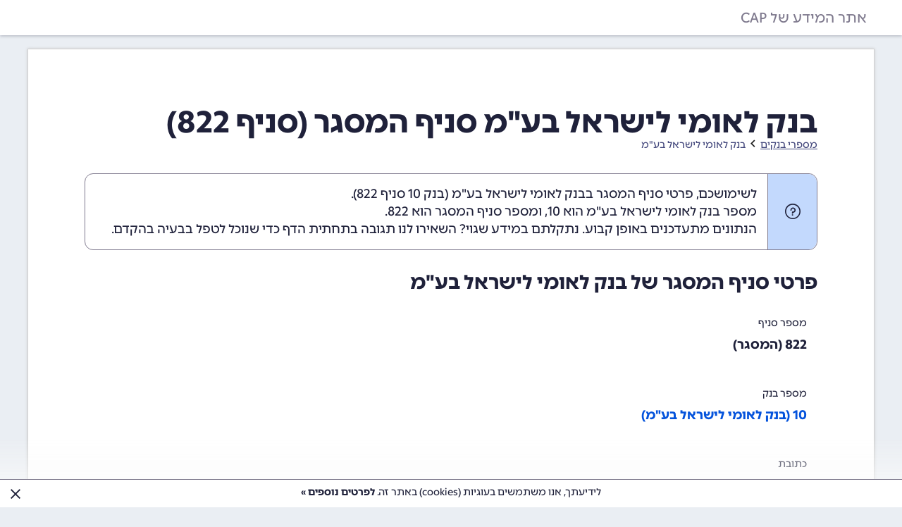

--- FILE ---
content_type: text/html; charset=utf-8
request_url: https://info.cap.co.il/banks/10/822/
body_size: 3320
content:
<!DOCTYPE html>
<html xmlns="http://www.w3.org/1999/xhtml" dir="rtl" lang="he">
<head>
        <script>(function (w, d, s, l, i) { w[l] = w[l] || []; w[l].push({ 'gtm.start': new Date().getTime(), event: 'gtm.js' }); var f = d.getElementsByTagName(s)[0], j = d.createElement(s), dl = l != 'dataLayer' ? '&l=' + l : ''; j.async = true; j.src = 'https://www.googletagmanager.com/gtm.js?id=' + i + dl; f.parentNode.insertBefore(j, f); })(window, document, 'script', 'dataLayer', 'GTM-K3WGLZMC');</script>

<link href="/content/landing.css?63902190020" rel="stylesheet" type="text/css" /><script type="text/javascript" src="/scripts/infocap-external.js?63898363862"></script><script type="text/javascript" src="/scripts/infocap.js?63898363862"></script>        <script data-ad-client="ca-pub-5976777148323538" async src="https://pagead2.googlesyndication.com/pagead/js/adsbygoogle.js"></script>
        <link rel="apple-touch-icon" sizes="180x180" href="/content/favicons/apple-touch-icon.png">
        <link rel="icon" type="image/png" sizes="32x32" href="/content/favicons/favicon-32x32.png">
        <link rel="icon" type="image/png" sizes="16x16" href="/content/favicons/favicon-16x16.png">
        <link rel="manifest" href="/content/favicons/site.webmanifest">
        <link rel="preload" href="/content/font/pinghl-medium.otf" as="font" crossorigin="anonymous">
        <link rel="preload" href="/content/font/pinghl-heavy.otf" as="font" crossorigin="anonymous">
        <link rel="preload" href="/content/font/fontello.woff2?16488301" as="font" crossorigin="anonymous">
    <title>בנק לאומי לישראל בע&quot;מ סניף המסגר (סניף 822) - CAP</title><meta name="description" property="og:description" content="מספר סניף המסגר של בנק לאומי לישראל בע&quot;מ הוא 822. כנסו לפרטי התקשרות ומידע נוסף אודות בנק לאומי לישראל סניף המסגר." /><meta charset="utf-8" /><meta name="viewport" content="width=device-width, maximum-scale=1.0, initial-scale=1, user-scalable=no" /><meta name="theme-color" content="#546E7A" /><link rel="canonical" href="https://info.cap.co.il/banks/10/822/" /><script type="application/ld+json">{"@context":"http://schema.org","@type":"Place","url":"https://info.cap.co.il/banks/10/822/","geo":{"@type":"GeoCoordinates","addressCountry":"IL","address":{"@type":"PostalAddress","addressCountry":"IL","addressLocality":"תל אביב -יפו"}}}</script>
</head>
<body dir="rtl">
    <noscript>
<iframe src="https://www.googletagmanager.com/ns.html?id=GTM-K3WGLZMC" height="0" width="0" style="display:none;visibility:hidden"></iframe>
</noscript>

    <div id="main-page">
            <div class="og-topbar">
                <div>
                    <div style="max-width: 1200px;margin-left: auto;margin-right: auto;position:relative">
                        <a href="/" class="og-topbar-item og-topbar-item-title">אתר המידע של CAP</a>
                    </div>
                </div>
            </div>

        <div id="main-content" class="main-content-visitors">
            
            <script type="text/javascript">
OfficeGuy.Common.IsPost=false;
OfficeGuy.Common.PageLoad(null, 0, 0, 0, 2);
$(function(){
OfficeGuy.Common.InitCookieConsent();
});
</script>


            <div id="main-inner" class=" main-inner-page">
                        <div class="main-page-header">
                            <h1>בנק לאומי לישראל בע&quot;מ סניף המסגר (סניף 822)</h1>
                                <small>
<div><a href="/banks/"><span>מספרי בנקים</span></a></div><div><a href="/banks/10/"><span>בנק לאומי לישראל בע&quot;מ</span></a></div>                                </small>
                        </div>

                
                    <div class="og-notification-fixed og-notification-fixed-color-withicon og-notification-fixed-color-helpicon">
        לשימושכם, פרטי סניף המסגר בבנק לאומי לישראל בע&quot;מ (<a style="font-weight:normal;" href="/banks/10/">בנק 10</a> סניף 822).
        <br /><a style="font-weight:normal;" href="/banks/10/">מספר בנק לאומי לישראל בע&quot;מ הוא 10</a>, ומספר סניף המסגר הוא 822.
        <br />הנתונים מתעדכנים באופן קבוע. נתקלתם במידע שגוי? השאירו לנו תגובה בתחתית הדף כדי שנוכל לטפל בבעיה בהקדם.
    </div>
    <h2>פרטי סניף המסגר של בנק לאומי לישראל בע&quot;מ</h2>
    <div class="sumit-field sumit-field-display"><div class="sumit-field-label"><div><label for="Branch_Code">מספר סניף</label></div></div><div class="sumit-field-value">
        822 (המסגר)
    </div></div>
    <div class="sumit-field sumit-field-display"><div class="sumit-field-label"><div><label for="Bank_Code">מספר בנק</label></div></div><div class="sumit-field-value">
        <a href="/banks/10/">10 (בנק לאומי לישראל בע&quot;מ)</a>
    </div></div>
    <div class="sumit-field sumit-field-display"><div class="sumit-field-label"><div><label for="Branch_Address">כתובת</label></div></div><div class="sumit-field-value">
        , תל אביב -יפו, 
    </div></div>
        <div class="sumit-field sumit-field-display"><div class="sumit-field-label"><div><label for="Branch_OpenDate">תאריך פתיחת הסניף</label></div></div><div class="sumit-field-value">
            <time datetime="1949-02-01">01/02/1949</time>
            (לפני 76 שנים ו-11 חודשים)
        </div></div>
        <div class="sumit-field sumit-field-display"><div class="sumit-field-label"><div><label for="Branch_CloseDate">תאריך סגירת הסניף</label></div></div><div class="sumit-field-value">
            <time datetime="2013-02-20">20/02/2013</time>
            (לפני 12 שנים ו-11 חודשים)
        </div></div>
    <h2>מפת הגעה לסניף המסגר של בנק לאומי לישראל בע&quot;מ</h2>
    <iframe loading="lazy" style="width:450px;height:300px;max-width:100%;border:0" src="https://www.google.com/maps/embed/v1/place?key=AIzaSyA6O4zXqaRI1NEPpgQlthwXK8ryofb5FTw&q=&zoom=18"></iframe>

            </div>

            <div class="infocap-notification">
                <div class="og-notification-fixed og-notification-fixed-color-warning">
                    <div style="font-size:16px;">
                        המידע המוצג באתר זה הינו בחסות מערכת <a href="https://www.sumit.co.il/?r=infocap-banks-10-822-f1" target="_blank">SUMIT</a>, מערכת ניהול חשבונות, סליקת אשראי, גביית הוראות קבע ועוד.
                    </div>
                    <a href="https://www.sumit.co.il/?r=infocap-banks-10-822-f2" target="_blank">
                        לחצו כאן להצטרפות חינם אל SUMIT
                    </a>
                    <div style="font-size:16px;">
                        ההצטרפות אינה כרוכה בתשלום, ומאפשרת 10 פעולות בכל חודש ללא עלות. קיימים גם <a href="https://www.sumit.co.il/pricing?r=infocap-banks-10-822-f3" target="_blank">מסלולים נוספים</a>.
                    </div>
                </div>
            </div>

                <div class="og-notification-fixed-bottom-container og-notification-fixed-bottom-container-infocap og-cookieconsent" style="display:none;">
                    <div class="og-notification-fixed og-notification-fixed-removable og-notification-fixed-color-info">
                        לידיעתך, אנו משתמשים בעוגיות (cookies) באתר זה. <a href="https://help.sumit.co.il/he/articles/10340817" target="_blank">לפרטים נוספים »</a> <div class="og-notification-fixed-remove" onclick="return OfficeGuy.Common.HideCookieConsent();"></div>
                    </div>
                </div>

            <!-- 2ms -->
        </div>
    </div>
</body>
</html>

--- FILE ---
content_type: text/css
request_url: https://info.cap.co.il/content/landing.css?63902190020
body_size: 31031
content:
.rotate-90{-moz-transform:rotate(90deg);-ms-transform:rotate(90deg);-o-transform:rotate(90deg);-webkit-transform:rotate(90deg);transform:rotate(90deg)}.rotate-180{-moz-transform:rotate(180deg);-ms-transform:rotate(180deg);-o-transform:rotate(180deg);-webkit-transform:rotate(180deg);transform:rotate(180deg)}.rotate-270{-moz-transform:rotate(270deg);-ms-transform:rotate(270deg);-o-transform:rotate(270deg);-webkit-transform:rotate(270deg);transform:rotate(270deg)}@-webkit-keyframes glow{0%,100%{-webkit-transition:border 1s linear,box-shadow 1s linear;-moz-transition:border 1s linear,box-shadow 1s linear;transition:border 1s linear,box-shadow 1s linear}50%{-webkit-box-shadow:0 0 10px 5px #000;-moz-box-shadow:0 0 10px 5px #000;box-shadow:0 0 10px 5px #000}}@-webkit-keyframes spin{0%{-webkit-transform:rotate(0)}100%{-webkit-transform:rotate(360deg)}}@-moz-keyframes spin{0%{-moz-transform:rotate(0)}100%{-moz-transform:rotate(360deg)}}@-o-keyframes spin{0%{-o-transform:rotate(0)}100%{-o-transform:rotate(360deg)}}@keyframes spin{0%{transform:rotate(0)}100%{transform:rotate(360deg)}}@font-face{font-family:Arimo;font-style:normal;font-weight:400;src:local('Arimo'),url(./font/arimo_fallback.woff2) format('woff2'),url(./font/arimo-regular.ttf) format('truetype');font-display:swap}@font-face{font-family:Arimo;font-style:normal;font-weight:400;src:local('Arimo'),url(./font/arimo_latin.woff2) format('woff2');unicode-range:U+0000-00FF,U+0131,U+0152-0153,U+02C6,U+02DA,U+02DC,U+2000-206F,U+2074,U+20AC,U+2212,U+2215,U+E0FF,U+EFFD,U+F000;font-display:swap}@font-face{font-family:PingHL;font-style:normal;font-weight:500;src:local('Ping HL'),url(./font/pinghl-medium.otf) format('opentype');font-display:swap}@font-face{font-family:PingHL;font-style:normal;font-weight:700;src:local('Ping HL'),url(./font/pinghl-heavy.otf) format('opentype');font-display:swap}#chart_div *,.sumit-reports *{font-family:PingHL!important}/*! normalize.css v3.0.1 | MIT License | git.io/normalize */html{font-family:sans-serif;-ms-text-size-adjust:100%;-webkit-text-size-adjust:100%}body{margin:0}canvas{display:inline-block;vertical-align:baseline}[hidden]{display:none}b,strong{font-weight:700}h1{font-size:2em;margin:.67em 0}small{font-size:80%}img{border:0}svg:not(:root){overflow:hidden}hr{-moz-box-sizing:content-box;box-sizing:content-box;height:0}code,pre{font-family:monospace,monospace;font-size:1em}button,input,optgroup,select,textarea{color:inherit;font:inherit;margin:0}button{overflow:visible}button,select{text-transform:none}button,html input[type=button],input[type=submit]{-webkit-appearance:button;cursor:pointer}button[disabled],html input[disabled]{cursor:default}button::-moz-focus-inner,input::-moz-focus-inner{border:0;padding:0}input{line-height:normal}input[type=checkbox],input[type=radio]{box-sizing:border-box;padding:0}input[type=number]::-webkit-inner-spin-button,input[type=number]::-webkit-outer-spin-button{height:auto}table{border-collapse:collapse;border-spacing:0}td,th{padding:0}*,:after,:before{-webkit-box-sizing:border-box;-moz-box-sizing:border-box;box-sizing:border-box}h1,h2,h3,h4,h5,h6{font-weight:500;line-height:1.1;margin-top:0;margin-bottom:0;padding-bottom:15px}h1 .small,h1 small,h2 .small,h2 small,h3 .small,h3 small,h4 .small,h4 small,h5 .small,h5 small,h6 .small,h6 small{font-weight:400;line-height:1}h1,h2,h3{padding-top:30px}h4,h5,h6{padding-top:15px}p{margin:0 0 10px}.small,small{font-size:85%}ol,ul{margin-top:0;margin-bottom:10px}ol ol,ol ul,ul ol,ul ul{margin-bottom:0}.clearfix{width:0}.clearfix:after,.clearfix:before{content:" ";display:table}.clearfix:after{clear:both}.hide{display:none!important}.hide2{display:none!important}.show{display:block!important}.hidden{display:none!important;visibility:hidden!important}@font-face{font-family:fontello;src:url('./font/fontello.eot?2615115');src:url('./font/fontello.eot?2615115#iefix') format('embedded-opentype'),url('./font/fontello.woff2?2615115') format('woff2'),url('./font/fontello.woff?2615115') format('woff'),url('./font/fontello.ttf?2615115') format('truetype'),url('./font/fontello.svg?2615115#fontello') format('svg');font-weight:400;font-style:normal}[class*=" icon-"]:before,[class^=icon-]:before{font-family:fontello;font-style:normal;font-weight:400;speak:never;display:inline-block;text-decoration:inherit;width:1em;margin-right:.2em;text-align:center;font-variant:normal;text-transform:none;line-height:1em;margin-left:.2em;-webkit-font-smoothing:antialiased;-moz-osx-font-smoothing:grayscale}.icon-sumit-connected:before{content:'\0e38'}.icon-scissors:before{content:'\e800'}.icon-cog-alt:before{content:'\e801'}.icon-richtext-bucket:before{content:'\e802'}.icon-richtext-text-color:before{content:'\e803'}.icon-drag:before{content:'\e804'}.icon-sumit-sidebar-reports:before{content:'\e805'}.icon-facebook:before{content:'\e808'}.icon-text:before{content:'\e809'}.icon-tax:before{content:'\e80b'}.icon-draft:before{content:'\e80c'}.icon-certified:before{content:'\e80d'}.icon-paymentmethod:before{content:'\e80e'}.icon-uploadexpenses:before{content:'\e80f'}.icon-add-field:before{content:'\e810'}.icon-heart-empty:before{content:'\e811'}.icon-import-export:before{content:'\e813'}.icon-summary:before{content:'\e814'}.icon-views:before{content:'\e815'}.icon-richtext-text-size:before{content:'\e816'}.icon-grid:before{content:'\e817'}.icon-timer:before{content:'\e818'}.icon-pos:before{content:'\e819'}.icon-merge:before{content:'\e81a'}.icon-backspace:before{content:'\e81b'}.icon-tickets:before{content:'\e81c'}.icon-reply:before{content:'\e81d'}.icon-forward:before{content:'\e81e'}.icon-richtext-rtl:before{content:'\e81f'}.icon-richtext-ltr:before{content:'\e820'}.icon-money-bag:before{content:'\e821'}.icon-alert:before{content:'\e822'}.icon-book:before{content:'\e825'}.icon-sumit-file:before{content:'\e830'}.icon-sumit-reconciliations:before{content:'\e831'}.icon-sumit-connection:before{content:'\e832'}.icon-sumit-business2:before{content:'\e833'}.icon-sumit-taxes:before{content:'\e834'}.icon-sumit-rashutaxes:before{content:'\e835'}.icon-sumit-analytics:before{content:'\e836'}.icon-sumit-nihul:before{content:'\e837'}.icon-pci:before{content:'\e839'}.icon-sumit-disconnected:before{content:'\e83a'}.icon-sumit-backup:before{content:'\e83b'}.icon-flow-merge:before{content:'\e83c'}.icon-sumit-bank:before{content:'\e83d'}.icon-sumit-freeze:before{content:'\e83e'}.icon-sumit-report:before{content:'\e83f'}.icon-sumit-sync:before{content:'\e840'}.icon-sumit-api:before{content:'\e841'}.icon-sumit-yoman:before{content:'\e842'}.icon-sumit-staff:before{content:'\e843'}.icon-sumit-batal:before{content:'\e844'}.icon-sumit-import:before{content:'\e845'}.icon-tools:before{content:'\e876'}.icon-og-database:before{content:'\e89b'}.icon-glyph-1:before{content:'\e8a8'}.icon-glyph-4:before{content:'\e8ab'}.icon-glyph-11:before{content:'\e8b2'}.icon-glyph-24:before{content:'\e8bf'}.icon-calc:before{content:'\e901'}.icon-cc-amex:before{content:'\e902'}.icon-cc-diners-club:before{content:'\e903'}.icon-cc-discover:before{content:'\e904'}.icon-cc-jcb:before{content:'\e905'}.icon-cc-mastercard:before{content:'\e906'}.icon-cc-visa:before{content:'\e907'}.icon-cheque:before{content:'\e908'}.icon-csv:before{content:'\e90a'}.icon-fax:before{content:'\e90c'}.icon-file-excel:before{content:'\e90d'}.icon-google:before{content:'\e90f'}.icon-hash:before{content:'\e911'}.icon-info:before{content:'\e912'}.icon-instagram:before{content:'\e913'}.icon-mail-squared:before{content:'\e916'}.icon-money:before{content:'\e917'}.icon-money-in:before{content:'\e918'}.icon-money-out:before{content:'\e919'}.icon-notification:before{content:'\e91a'}.icon-paypal:before{content:'\e91c'}.icon-rocket:before{content:'\e91d'}.icon-ssl:before{content:'\e91e'}.icon-terminal:before{content:'\e920'}.icon-youtube-squared:before{content:'\e922'}.icon-account:before{content:'\e923'}.icon-richtext-align-center:before{content:'\e924'}.icon-richtext-align-justify:before{content:'\e925'}.icon-richtext-align-left:before{content:'\e926'}.icon-richtext-align-right:before{content:'\e927'}.icon-angle-down:before{content:'\e928'}.icon-angle-left:before{content:'\e929'}.icon-angle-right:before{content:'\e92a'}.icon-angle-up:before{content:'\e92b'}.icon-archive:before{content:'\e92d'}.icon-arrows-cw:before{content:'\e92e'}.icon-attention:before{content:'\e931'}.icon-bank:before{content:'\e932'}.icon-basket-1:before{content:'\e933'}.icon-block:before{content:'\e934'}.icon-richtext-bold:before{content:'\e935'}.icon-richtext-brush:before{content:'\e936'}.icon-glyph:before{content:'\e937'}.icon-richtext-ccw:before{content:'\e93d'}.icon-reports:before{content:'\e93e'}.icon-check:before{content:'\e93f'}.icon-code:before{content:'\e943'}.icon-credit-card:before{content:'\e945'}.icon-richtext-cw:before{content:'\e946'}.icon-dashboards:before{content:'\e947'}.icon-doc:before{content:'\e948'}.icon-doc-add:before{content:'\e949'}.icon-doc-cancel:before{content:'\e94a'}.icon-doc-remove:before{content:'\e94b'}.icon-docs-1:before{content:'\e94d'}.icon-doc-text-inv:before{content:'\e94e'}.icon-down:before{content:'\e94f'}.icon-richtext-eraser:before{content:'\e951'}.icon-filter:before{content:'\e953'}.icon-folder-add:before{content:'\e954'}.icon-globe:before{content:'\e956'}.icon-group:before{content:'\e958'}.icon-heart:before{content:'\e959'}.icon-help:before{content:'\e95a'}.icon-hourglass:before{content:'\e95c'}.icon-history:before{content:'\e95d'}.icon-richtext-italic:before{content:'\e960'}.icon-key:before{content:'\e961'}.icon-richtext-list:before{content:'\e964'}.icon-richtext-list-numbered:before{content:'\e965'}.icon-lock:before{content:'\e967'}.icon-lock-1:before{content:'\e968'}.icon-marquee:before{content:'\e96b'}.icon-paperplane:before{content:'\e979'}.icon-pause:before{content:'\e97a'}.icon-phone:before{content:'\e97d'}.icon-phone-1:before{content:'\e97e'}.icon-richtext-picture:before{content:'\e97f'}.icon-play:before{content:'\e980'}.icon-puzzle:before{content:'\e983'}.icon-question:before{content:'\e984'}.icon-restore:before{content:'\e986'}.icon-sms:before{content:'\e989'}.icon-sort-name-down:before{content:'\e98a'}.icon-sort-name-up:before{content:'\e98b'}.icon-richtext-strike:before{content:'\e98c'}.icon-suitcase:before{content:'\e98d'}.icon-tasks:before{content:'\e98f'}.icon-to-end:before{content:'\e992'}.icon-truck:before{content:'\e994'}.icon-unarchive:before{content:'\e995'}.icon-richtext-underline:before{content:'\e996'}.icon-up:before{content:'\e998'}.icon-vcard:before{content:'\e99b'}.icon-vi:before{content:'\e99c'}.icon-website:before{content:'\e99d'}.icon-sumit-minus:before{content:'\e9d0'}.icon-sumit-doublearrow-right:before{content:'\e9f6'}.icon-sumit-enter:before{content:'\e9fb'}.icon-bit:before{content:'\e9fd'}.icon-sumit-sidebar-modules:before{content:'\e9fe'}.icon-sumit-sidebar-books:before{content:'\e9ff'}.icon-sumit-sidebar-user:before{content:'\ea00'}.icon-sumit-sidebar-search:before{content:'\ea01'}.icon-sumit-sidebar-help:before{content:'\ea02'}.icon-sumit-sidebar-booksnavigate:before{content:'\ea03'}.icon-sumit-sidebar-booksyearlyreports:before{content:'\ea04'}.icon-sumit-modules:before{content:'\ea4c'}.icon-sumit-add-module:before{content:'\ea4d'}.icon-sidebar-user:before{content:'\ea4e'}.icon-sumit-reports:before{content:'\ea4f'}.icon-sumit-search-sidebar:before{content:'\ea50'}.icon-sumit-home:before{content:'\ea52'}.icon-sumit-help-sidebar:before{content:'\ea53'}.icon-sumit-search:before{content:'\ea58'}.icon-sumit-notifications:before{content:'\eaae'}.icon-sumit-info:before{content:'\eab4'}.icon-pin-empty:before{content:'\ebb8'}.icon-pin:before{content:'\ebb9'}.icon-telegram:before{content:'\ebbc'}.icon-sumit-field-url:before{content:'\ebbe'}.icon-sumit-field-picture:before{content:'\ebbf'}.icon-sumit-field-doc:before{content:'\ebc0'}.icon-sumit-field-date-full:before{content:'\ebc1'}.icon-sumit-field-date:before{content:'\ebc2'}.icon-sumit-field-file:before{content:'\ebc3'}.icon-sumit-field-boolean:before{content:'\ebc4'}.icon-sumit-upload:before{content:'\ebc5'}.icon-sumit-field-plus:before{content:'\ebc6'}.icon-sumit-documentview-arrow-left:before{content:'\ebda'}.icon-sumit-documentview-arrow-down:before{content:'\ebdb'}.icon-sumit-documentview-arrow-right:before{content:'\ebdc'}.icon-sumit-document-address:before{content:'\ebe6'}.icon-sumit-document-phone:before{content:'\ebe7'}.icon-sumit-document-email:before{content:'\ebe8'}.icon-sumit-document-fax:before{content:'\ebe9'}.icon-sumit-document-company:before{content:'\ebea'}.icon-sumit-document-site:before{content:'\ebeb'}.icon-sumit-unlink:before{content:'\ebee'}.icon-sumit-bigplus:before{content:'\ebef'}.icon-sumit-link:before{content:'\ebf0'}.icon-sumit-settings:before{content:'\ebf4'}.icon-property-1-artboard-30-copy-16:before{content:'\ec8a'}.icon-sumit-business:before{content:'\ec8b'}.icon-sumit-phone:before{content:'\ec8c'}.icon-sumit-location:before{content:'\ec8d'}.icon-property-1-artboard-30-copy-20:before{content:'\ec8e'}.icon-sumit-trash:before{content:'\ec8f'}.icon-sumit-download:before{content:'\ec90'}.icon-property-1-artboard-30-copy-23:before{content:'\ec91'}.icon-sumit-exit:before{content:'\ec92'}.icon-property-1-artboard-30-copy-24:before{content:'\ec93'}.icon-sumit-edit:before{content:'\ec94'}.icon-sumit-clock:before{content:'\ec95'}.icon-property-1-artboard-30-copy-29:before{content:'\ec96'}.icon-property-1-artboard-30-copy-31:before{content:'\ec97'}.icon-sumit-eye:before{content:'\ec98'}.icon-sumit-uneye:before{content:'\ec99'}.icon-property-1-artboard-30-copy-34:before{content:'\ec9a'}.icon-sumit-field-hash:before{content:'\ec9b'}.icon-sumit-field-text:before{content:'\ec9c'}.icon-property-1-artboard-30-copy-37:before{content:'\ec9d'}.icon-property-1-artboard-30-copy-38:before{content:'\ec9e'}.icon-sumit-star:before{content:'\ec9f'}.icon-sumit-vi-unchecked:before{content:'\eca0'}.icon-property-1-artboard-30-copy-42:before{content:'\eca1'}.icon-property-1-artboard-30-copy-44:before{content:'\eca2'}.icon-sumit-help:before{content:'\eca3'}.icon-sumit-verified-stamp:before{content:'\eca4'}.icon-sumit-close:before{content:'\eca5'}.icon-property-1-artboard-30-copy-49:before{content:'\eca6'}.icon-property-1-artboard-30-copy-56:before{content:'\eca7'}.icon-property-1-artboard-30-copy-57:before{content:'\eca8'}.icon-property-1-artboard-30-copy-58:before{content:'\eca9'}.icon-property-1-artboard-30-copy-59:before{content:'\ecaa'}.icon-property-1-artboard-30-copy-60:before{content:'\ecab'}.icon-property-1-artboard-30-copy-61:before{content:'\ecac'}.icon-property-1-artboard-30-copy-62:before{content:'\ecad'}.icon-property-1-artboard-30-copy-63:before{content:'\ecae'}.icon-property-1-artboard-30-copy-64:before{content:'\ecaf'}.icon-property-1-artboard-30-copy-65:before{content:'\ecb0'}.icon-property-1-artboard-30-copy-66:before{content:'\ecb1'}.icon-property-1-artboard-30-copy-67:before{content:'\ecb2'}.icon-property-1-artboard-30-copy-68:before{content:'\ecb3'}.icon-property-1-artboard-30-copy-69:before{content:'\ecb4'}.icon-property-1-artboard-30-copy-70:before{content:'\ecb5'}.icon-property-1-artboard-30-copy-71:before{content:'\ecb6'}.icon-sumit-cog:before{content:'\ecb7'}.icon-property-1-artboard-30-copy-73:before{content:'\ecb8'}.icon-property-1-artboard-30-copy-74:before{content:'\ecb9'}.icon-property-1-artboard-30-copy-75:before{content:'\ecba'}.icon-property-1-artboard-30-copy-76:before{content:'\ecbb'}.icon-property-1-artboard-30-copy-77:before{content:'\ecbc'}.icon-property-1-artboard-30-copy-78:before{content:'\ecbd'}.icon-property-1-artboard-30-copy-79:before{content:'\ecbe'}.icon-sumit-external:before{content:'\ecbf'}.icon-sumit-more:before{content:'\ecc0'}.icon-property-1-artboard-30-copy-82:before{content:'\ecc1'}.icon-property-1-artboard-30-copy-83:before{content:'\ecc2'}.icon-property-1-artboard-30-copy-84:before{content:'\ecc3'}.icon-property-1-artboard-30-copy-85:before{content:'\ecc4'}.icon-sumit-sort:before{content:'\ecc5'}.icon-property-1-artboard-30-copy-87:before{content:'\ecc6'}.icon-property-1-artboard-30-copy-88:before{content:'\ecc7'}.icon-property-1-artboard-30-copy-89:before{content:'\ecc8'}.icon-property-1-artboard-30-copy-90:before{content:'\ecc9'}.icon-property-1-artboard-30-copy-91:before{content:'\ecca'}.icon-property-1-artboard-30-copy-92:before{content:'\eccb'}.icon-sumit-drop:before{content:'\eccc'}.icon-sumit-wand:before{content:'\eccd'}.icon-property-1-artboard-30-copy-95:before{content:'\ecce'}.icon-property-1-artboard-30-copy-96:before{content:'\eccf'}.icon-property-1-artboard-30-copy-97:before{content:'\ecd0'}.icon-property-1-artboard-30-copy-98:before{content:'\ecd1'}.icon-sumit-vi-checked:before{content:'\ecd2'}.icon-property-1-artboard-30-copy-101:before{content:'\ecd3'}.icon-sumit-attention:before{content:'\ecd4'}.icon-property-1-artboard-30-copy-102:before{content:'\ecd5'}.icon-sumit-at:before{content:'\ecd6'}.icon-sumit-folder:before{content:'\ecd7'}.icon-sumit-plus:before{content:'\ecd8'}.icon-sumit-print:before{content:'\ecd9'}.icon-sumit-attach:before{content:'\ecda'}.icon-sumit-calendar:before{content:'\ecdb'}.icon-property-1-variant115:before{content:'\ecdd'}.icon-sumit-arrow-down:before{content:'\ecde'}.icon-sumit-arrow-left:before{content:'\ecdf'}.icon-sumit-arrow-right:before{content:'\ece0'}.icon-property-1-arrow-big-thin-down:before{content:'\ece1'}.icon-property-1-arrow-big-thin-left:before{content:'\ece2'}.icon-property-1-arrow-big-thin-right:before{content:'\ece3'}.icon-property-1-arrow-big-thin-up:before{content:'\ece4'}.icon-sumit-arrow-up:before{content:'\ece5'}.icon-sumit-arrow-down-small:before{content:'\ece6'}.icon-sumit-arrow-left-small:before{content:'\ece7'}.icon-sumit-arrow-right-small:before{content:'\ece8'}.icon-property-1-arrow-small-thin-left:before{content:'\ecea'}.icon-property-1-arrow-small-thin-right:before{content:'\eceb'}.icon-sumit-arrow-up-small:before{content:'\eced'}.icon-property-1-artboard-28-copy:before{content:'\ecee'}.icon-sumit-whatsapp:before{content:'\ecef'}.icon-sumit-duplicate:before{content:'\ecf0'}.icon-property-1-artboard-30-copy-3:before{content:'\ecf1'}.icon-property-1-artboard-30-copy-4:before{content:'\ecf2'}.icon-property-1-artboard-30-copy-5:before{content:'\ecf3'}.icon-property-1-artboard-30-copy-6:before{content:'\ecf4'}.icon-property-1-sumit-word:before{content:'\ecf5'}.icon-sumit-pdf:before{content:'\ecf6'}.icon-sumit-tune:before{content:'\ecf7'}.icon-sumit-mail:before{content:'\ecf8'}.icon-property-1-artboard-30-copy-11:before{content:'\ecf9'}.icon-sumit-tag:before{content:'\ecfa'}.icon-property-1-artboard-30-copy-13:before{content:'\ecfb'}.icon-sumit-user:before{content:'\ecfc'}.icon-sumit-user-add:before{content:'\ecfd'}.icon-sumit-close-0:before{content:'\ed87'}.icon-sumit-field-minus:before{content:'\edb8'}.icon-sumit-field-time:before{content:'\edb9'}.icon-sumit-field-location:before{content:'\edba'}.icon-sumit-field-email:before{content:'\edbc'}.icon-sumit-field-phone:before{content:'\edbd'}.icon-sumit-burger:before{content:'\ef64'}.icon-sumit-more-vertical:before{content:'\ef65'}.icon-user-md:before{content:'\f0f0'}.icon-apple:before{content:'\f179'}.icon-bold::before{font-weight:700!important}.og-toggle{width:40px;height:18px;border-radius:50px;border:1px solid #7f7a8e;position:relative;display:inline-block}.og-toggle-near:before{content:'';background-color:#2676f7;width:14px;height:14px;border-radius:50%;top:1px;position:absolute;filter:drop-shadow(2px 1px 6px rgba(0, 0, 0, .25))}body[dir=rtl] .og-toggle-near:before{right:1px}body:not([dir=rtl]) .og-toggle-near:before{left:1px}.og-toggle-far:before{content:'';background-color:#2676f7;width:14px;height:14px;border-radius:50%;top:1px;position:absolute;filter:drop-shadow(2px 1px 6px rgba(0, 0, 0, .25))}body[dir=rtl] .og-toggle-far:before{left:1px}body:not([dir=rtl]) .og-toggle-far:before{right:1px}.sumit-shortcut{padding:3px 10px 3px 10px;background-color:#cdcbd3;color:#1f213a;border-radius:12px}body[dir=rtl] .sumit-shortcut{margin-right:15px}body:not([dir=rtl]) .sumit-shortcut{margin-left:15px}body[dir=rtl] .sumit-shortcut-multiple{margin-right:5px}body:not([dir=rtl]) .sumit-shortcut-multiple{margin-left:5px}.google-visualization-tooltip{white-space:nowrap!important;width:auto!important;max-width:none!important}h1{font-size:43px;font-weight:700}@media (max-width:850px){h1{font-size:34px}}h2{font-size:28px;font-weight:700}@media (max-width:850px){h2{font-size:20px}}h3{font-size:18px;font-weight:500}@media (max-width:850px){h3{font-size:16px}}h4{font-size:16px;font-weight:500}@media (max-width:850px){h4{font-size:14px}}h5{font-size:14px;font-weight:500}@media (max-width:850px){h5{font-size:12px}}h6{font-size:13px;font-weight:500}@media (max-width:850px){h6{font-size:11px}}h1+h2,h1+h3,h1+h4,h2+h3,h2+h4,h3+h4{padding-top:0}.og-notification-fixed+h1,.og-notification-fixed+h2{padding-top:0}.og-accordion{max-width:1200px;padding:0;min-width:250px;border-radius:12px;border:1px solid #cdcbd3}.og-accordion-wide{max-width:initial}.og-accordion-inline{min-width:auto;border:none}.og-accordion-inline:not(.og-accordion-alwaysopen) .og-accordion-link:active,.og-accordion-inline:not(.og-accordion-alwaysopen) .og-accordion-link:focus,.og-accordion-inline:not(.og-accordion-alwaysopen) .og-accordion-link:hover{color:#0453dc!important;text-decoration:none}.og-accordion-inline .og-accordion-link{border:none!important;padding:0!important;background-color:transparent!important;display:inline-block!important;min-width:auto;border-radius:0!important}.og-accordion-inline .og-accordion-link::after{position:relative!important;left:auto!important}.og-accordion-inline .og-accordion-content{background-color:transparent!important;padding:0!important;border-radius:0!important}.og-accordion-nopadding .og-accordion-content{padding:0!important}.og-accordion-notoppadding .og-accordion-content{padding-top:0!important}.og-accordion-revertpadding-sides{margin-left:-30px;margin-right:-30px;padding-left:30px;padding-right:30px}@media (max-width:850px){.og-accordion-revertpadding-sides{margin-left:-20px}}@media (max-width:850px){.og-accordion-revertpadding-sides{margin-right:-20px}}@media (max-width:850px){.og-accordion-revertpadding-sides{padding-left:20px}}@media (max-width:850px){.og-accordion-revertpadding-sides{padding-right:20px}}.og-accordion-revertpadding-sides.og-accordion-revertpadding-bottom{border-bottom-left-radius:12px;border-bottom-right-radius:12px}.og-accordion-revertpadding-top{margin-top:-21px;padding-top:21px}@media (max-width:850px){.og-accordion-revertpadding-top{margin-top:-15px}}@media (max-width:850px){.og-accordion-revertpadding-top{padding-top:15px}}.og-accordion-revertpadding-bottom{margin-bottom:-29px;padding-bottom:29px}@media (max-width:850px){.og-accordion-revertpadding-bottom{margin-bottom:-35px}}@media (max-width:850px){.og-accordion-revertpadding-bottom{padding-bottom:35px}}.og-accordion-alwaysopen .og-accordion-content,.og-accordion-open .og-accordion-content{display:block}.og-accordion-alwaysopen .og-accordion-link,.og-accordion-open .og-accordion-link{border-bottom:1px solid #cdcbd3;border-bottom-left-radius:0;border-bottom-right-radius:0}body[dir=rtl] .og-accordion-alwaysopen .og-accordion-link{padding-right:30px;padding-left:30px}@media (max-width:850px){body[dir=rtl] .og-accordion-alwaysopen .og-accordion-link{padding-right:20px;padding-left:20px}}body:not([dir=rtl]) .og-accordion-alwaysopen .og-accordion-link{padding-left:30px;padding-right:30px}@media (max-width:850px){body:not([dir=rtl]) .og-accordion-alwaysopen .og-accordion-link{padding-left:20px;padding-right:20px}}@media screen{.og-accordion-open .og-accordion-link:after{content:'\e92b'!important}}@media screen{.og-accordion:not(.og-accordion-alwaysopen) .og-accordion-link{cursor:pointer;text-decoration:none}.og-accordion:not(.og-accordion-alwaysopen) .og-accordion-link:hover:after{color:#0453dc}.og-accordion:not(.og-accordion-alwaysopen) .og-accordion-link:after{display:inline-block;font-family:fontello;color:#7f7a8e;text-align:center;top:0;position:absolute;content:'\e928'}body[dir=rtl] .og-accordion:not(.og-accordion-alwaysopen) .og-accordion-link:after{left:30px}body:not([dir=rtl]) .og-accordion:not(.og-accordion-alwaysopen) .og-accordion-link:after{right:30px}}@media screen and (max-width:850px){body[dir=rtl] .og-accordion:not(.og-accordion-alwaysopen) .og-accordion-link:after{left:20px}body:not([dir=rtl]) .og-accordion:not(.og-accordion-alwaysopen) .og-accordion-link:after{right:20px}}.og-accordion-link{display:block;min-width:100%;position:relative;height:64px;line-height:64px;font-size:28px;font-weight:700;border-radius:12px;white-space:nowrap}@media (max-width:850px){.og-accordion-link{height:54px}}@media (max-width:850px){.og-accordion-link{line-height:54px}}@media (max-width:850px){.og-accordion-link{font-size:20px}}body[dir=rtl] .og-accordion-link{padding-right:30px;padding-left:70px}@media (max-width:850px){body[dir=rtl] .og-accordion-link{padding-right:20px;padding-left:60px}}body:not([dir=rtl]) .og-accordion-link{padding-left:30px;padding-right:70px}@media (max-width:850px){body:not([dir=rtl]) .og-accordion-link{padding-left:20px;padding-right:60px}}@media screen{.og-accordion-link{background-color:#fff}}@media print{.og-accordion-link{text-decoration:underline;border-bottom:1px solid #bdbdbd}}.og-accordion-link>*{display:inline-block;vertical-align:top}.og-accordion-link .og-button-ui-action{vertical-align:top}.og-accordion-link-remarks{color:#bdbdbd;font-size:14px}.og-accordion-link .og-button-ui-action-extrasmall,.og-accordion-link .og-button-ui-action-extrasmallicon{margin-top:15px}@media (max-width:850px){.og-accordion-link .og-button-ui-action-extrasmall,.og-accordion-link .og-button-ui-action-extrasmallicon{margin-top:11px}}.og-accordion:not(.og-accordion-nooverflow) .og-accordion-content{overflow-x:auto;scrollbar-width:thin;scrollbar-color:#9CC1FC #EEF3FC}.og-accordion:not(.og-accordion-nooverflow) .og-accordion-content::-webkit-scrollbar{width:10px;height:10px}.og-accordion:not(.og-accordion-nooverflow) .og-accordion-content::-webkit-scrollbar-track{background:#fafafa}.og-accordion:not(.og-accordion-nooverflow) .og-accordion-content::-webkit-scrollbar-thumb{background:#9cc1fc;border-radius:8px}.og-accordion-content{background-color:#fff;border-radius:0 0 12px 12px;position:relative;width:100%}.og-accordion-content>.filter-loading>span:after{font-size:2em}@media (max-width:850px){.og-accordion-content-withicon{min-height:0!important}body[dir=rtl] .og-accordion-content-withicon{padding-right:10px!important}body:not([dir=rtl]) .og-accordion-content-withicon{padding-left:10px!important}.og-accordion-content-icon{display:none}}.og-accordion-content-withicon{min-height:150px}body[dir=rtl] .og-accordion-content-withicon{padding-right:150px}body:not([dir=rtl]) .og-accordion-content-withicon{padding-left:150px}.og-accordion-content-icon{position:absolute;top:0;width:150px;text-align:center;font-size:100px;color:#616161}body[dir=rtl] .og-accordion-content-icon{right:0}body:not([dir=rtl]) .og-accordion-content-icon{left:0}@media screen{.og-accordion-content{display:none;padding-top:21px;padding-bottom:29px;padding-left:30px;padding-right:30px}}@media screen and (max-width:850px){.og-accordion-content{padding-top:15px}}@media screen and (max-width:850px){.og-accordion-content{padding-bottom:35px}}@media screen and (max-width:850px){.og-accordion-content{padding-left:20px}}@media screen and (max-width:850px){.og-accordion-content{padding-right:20px}}@media print{.og-accordion-content{padding-left:0;padding-right:0;display:block}}.og-accordion-red .og-accordion-link{color:#e71d1d}.teva-datepicker-date-remove:before,.teva-datepicker-month-remove:before,.teva-datepicker-time-remove:before,.teva-datepicker-year-remove:before{content:'\ec8f'!important;font-family:fontello!important}.teva-datepicker-date-close:before,.teva-datepicker-month-close:before,.teva-datepicker-time-close:before,.teva-datepicker-year-close:before{content:'\eca5'!important;font-family:fontello!important}.teva-datepicker-date-menu-previous:before,.teva-datepicker-month-menu-previous:before,.teva-datepicker-time-menu-previous:before,.teva-datepicker-year-menu-previous:before{font-family:fontello!important}body[dir=rtl] .teva-datepicker-date-menu-previous:before,body[dir=rtl] .teva-datepicker-month-menu-previous:before,body[dir=rtl] .teva-datepicker-time-menu-previous:before,body[dir=rtl] .teva-datepicker-year-menu-previous:before{content:'\e92a'!important}body:not([dir=rtl]) .teva-datepicker-date-menu-previous:before,body:not([dir=rtl]) .teva-datepicker-month-menu-previous:before,body:not([dir=rtl]) .teva-datepicker-time-menu-previous:before,body:not([dir=rtl]) .teva-datepicker-year-menu-previous:before{content:'\e929'!important}.teva-datepicker-date-menu-next:before,.teva-datepicker-month-menu-next:before,.teva-datepicker-time-menu-next:before,.teva-datepicker-year-menu-next:before{font-family:fontello!important}body[dir=rtl] .teva-datepicker-date-menu-next:before,body[dir=rtl] .teva-datepicker-month-menu-next:before,body[dir=rtl] .teva-datepicker-time-menu-next:before,body[dir=rtl] .teva-datepicker-year-menu-next:before{content:'\e929'!important}body:not([dir=rtl]) .teva-datepicker-date-menu-next:before,body:not([dir=rtl]) .teva-datepicker-month-menu-next:before,body:not([dir=rtl]) .teva-datepicker-time-menu-next:before,body:not([dir=rtl]) .teva-datepicker-year-menu-next:before{content:'\e92a'!important}.teva-datepicker-time-hour-up-text,.teva-datepicker-time-minute-up-text{-webkit-transform:none!important;-moz-transform:none!important;-o-transform:none!important;-ms-transform:none!important;transform:none!important}.teva-datepicker-time-hour-up-text:before,.teva-datepicker-time-minute-up-text:before{content:'\e92b'!important;font-family:fontello!important}.teva-datepicker-time-hour-down-text,.teva-datepicker-time-minute-down-text{-webkit-transform:none!important;-moz-transform:none!important;-o-transform:none!important;-ms-transform:none!important;transform:none!important}.teva-datepicker-time-hour-down-text:after,.teva-datepicker-time-minute-down-text:after{content:'\e928'!important;font-family:fontello!important}.teva-selectbox{display:inline-block;width:372px;max-width:100%;position:relative;font-weight:400;vertical-align:top}.input-col-2 .teva-selectbox,.teva-selectbox.input-col-2{width:114px}.input-col-3 .teva-selectbox,.teva-selectbox.input-col-3{width:178.5px}.input-col-4 .teva-selectbox,.teva-selectbox.input-col-4{width:243px}@media (max-width:850px){.input-col-4 .teva-selectbox,.teva-selectbox.input-col-4{width:372px}}.input-col-6 .teva-selectbox,.teva-selectbox.input-col-6{width:372px}.teva-selectbox-120 .teva-selectbox,.teva-selectbox.teva-selectbox-120{width:120px}.teva-selectbox-multiline .teva-selectbox-search-results-result{white-space:normal}@media not screen and (max-width:850px){body[dir=rtl] .teva-selectbox-createbutton{margin-right:15px}body:not([dir=rtl]) .teva-selectbox-createbutton{margin-left:15px}}.teva-selectbox-createbutton-container{display:inline-block;vertical-align:top}@media (max-width:850px){.teva-selectbox-createbutton-container{display:block;text-align:center}}body[dir=rtl] .teva-selectbox-simple .teva-selectbox-label:after{border-right:0}body:not([dir=rtl]) .teva-selectbox-simple .teva-selectbox-label:after{border-left:0}.teva-selectbox-icons .teva-selectbox{text-align:start}.teva-selectbox-icons .teva-selectbox-label-text,.teva-selectbox-icons .teva-selectbox-search-results-result{position:relative}body[dir=rtl] .teva-selectbox-icons .teva-selectbox-label-text,body[dir=rtl] .teva-selectbox-icons .teva-selectbox-search-results-result{padding-right:50px}body:not([dir=rtl]) .teva-selectbox-icons .teva-selectbox-label-text,body:not([dir=rtl]) .teva-selectbox-icons .teva-selectbox-search-results-result{padding-left:50px}.teva-selectbox-mobile .teva-selectbox-container-open{position:fixed!important;top:0;right:0;z-index:9999;width:100%;height:100%;overflow:scroll;background-color:rgba(0,0,0,.5);padding:20px;display:flex;align-items:center;align-content:center}.teva-selectbox-mobile .teva-selectbox-container-open .teva-selectbox{margin-left:auto;margin-right:auto;display:block;min-width:180px;max-width:400px;max-height:100%;width:100%!important}.teva-selectbox-mobile .teva-selectbox-container-open .teva-selectbox-label{display:none}.teva-selectbox-mobile .teva-selectbox-container-open .teva-selectbox-search{margin-left:auto;margin-right:auto;position:relative;width:auto!important;max-width:100%!important;height:100%;box-shadow:none}.teva-selectbox-mobile .teva-selectbox-container-open .teva-selectbox-search-results-container{max-height:90%;box-shadow:none;border:none}.teva-selectbox-container{display:inline-block;max-width:100%}.teva-selectbox-container-focus .teva-selectbox-container .teva-selectbox-label,.teva-selectbox-container-open .teva-selectbox-container .teva-selectbox-label{border-color:#0453dc}.teva-selectbox-container-open .teva-selectbox-container .teva-selectbox-label:after{content:'\e92b'!important}.teva-selectbox-disabled{cursor:not-allowed}.teva-selectbox-disabled .teva-selectbox-label{background-color:#ededed}.teva-selectbox-disabled>a{cursor:not-allowed}.teva-selectbox-label{border:1px solid #7f7a8e;border-radius:4px;display:block;height:40px;cursor:pointer;position:relative;background-color:#fff;color:#1f213a;font-size:18px;font-weight:500}@media (max-width:850px){.teva-selectbox-label{font-size:16px}}.teva-selectbox-label .teva-selectbox:not(.teva-selectbox-simple):before{font-size:1em;font-family:fontello;content:'\ea58';position:absolute;top:0;height:100%;color:#cdcbd3;line-height:40px;width:40px;text-align:center}body[dir=rtl] .teva-selectbox-label .teva-selectbox:not(.teva-selectbox-simple):before{left:40px}body:not([dir=rtl]) .teva-selectbox-label .teva-selectbox:not(.teva-selectbox-simple):before{right:40px}.teva-selectbox-label:after{font-size:22px;width:40px;text-align:center;font-family:fontello;content:'\e928';position:absolute;height:100%;top:0;line-height:38px}body[dir=rtl] .teva-selectbox-label:after{border-right:1px solid #7f7a8e}body:not([dir=rtl]) .teva-selectbox-label:after{border-left:1px solid #7f7a8e}body[dir=rtl] .teva-selectbox-label:after{left:0}body:not([dir=rtl]) .teva-selectbox-label:after{right:0}.teva-selectbox-label-text{height:38px;line-height:38px;overflow:hidden;text-overflow:ellipsis;white-space:nowrap}body[dir=rtl] .teva-selectbox-label-text{margin-right:15px;margin-left:40px}body:not([dir=rtl]) .teva-selectbox-label-text{margin-left:15px;margin-right:40px}.teva-selectbox-label-text span{display:inline-block}.teva-selectbox-label-text-placeholder{color:#a5a1b0}.teva-selectbox-label:hover{text-decoration:none;color:#1f213a}.teva-selectbox-label:active,.teva-selectbox-label:focus{text-decoration:none;border-color:#0453dc;color:#1f213a}.teva-selectbox-search{display:none;position:absolute;z-index:19;width:372px}.teva-selectbox-search-col-4{width:243px}.teva-selectbox-search-col-6{width:375px}.teva-selectbox-search-loading .teva-selectbox-search-terms-clear{display:none!important}.teva-selectbox-search-loading .teva-selectbox-search-terms:before{content:'\e92e';-moz-animation:spin 2s infinite linear;-webkit-animation:spin 2s infinite linear;-o-animation:spin 2s infinite linear;animation:spin 2s infinite linear}.teva-selectbox-search-terms{border:1px solid #0453dc;border-radius:4px;display:block;height:40px;line-height:40px;position:relative;background-color:#fff;color:#1f213a;overflow:hidden;font-size:18px;font-weight:500}@media (max-width:850px){.teva-selectbox-search-terms{font-size:16px}}body[dir=rtl] .teva-selectbox-search-terms{padding-left:40px}body:not([dir=rtl]) .teva-selectbox-search-terms{padding-right:40px}.teva-selectbox-search-terms:after{font-size:22px;width:40px;text-align:center;font-family:fontello;content:'\e92b';position:absolute;height:100%;top:0;line-height:38px}body[dir=rtl] .teva-selectbox-search-terms:after{border-right:1px solid #7f7a8e}body:not([dir=rtl]) .teva-selectbox-search-terms:after{border-left:1px solid #7f7a8e}body[dir=rtl] .teva-selectbox-search-terms:after{left:0}body:not([dir=rtl]) .teva-selectbox-search-terms:after{right:0}.teva-selectbox-search-terms:before{font-size:1em;font-family:fontello;content:'\ea58';position:absolute;top:0;height:100%;color:#cdcbd3;width:40px;text-align:center}body[dir=rtl] .teva-selectbox-search-terms:before{left:40px}body:not([dir=rtl]) .teva-selectbox-search-terms:before{right:40px}.teva-selectbox-search-terms-clear{position:absolute;top:0;width:40px;height:38px;background-color:#fff;text-align:center;cursor:pointer;color:#7f7a8e}body[dir=rtl] .teva-selectbox-search-terms-clear{left:40px}body:not([dir=rtl]) .teva-selectbox-search-terms-clear{right:40px}.teva-selectbox-search-terms-clear:after{content:'\ed87';font-family:fontello;line-height:38px;background-color:#fff}.teva-selectbox-search-terms-input{width:100%;vertical-align:top;height:38px;outline:0;border:0;padding:0}body[dir=rtl] .teva-selectbox-search-terms-input{padding-right:15px;padding-left:40px}body:not([dir=rtl]) .teva-selectbox-search-terms-input{padding-left:15px;padding-right:40px}.teva-selectbox-search-terms-input::selection{background-color:#e0e0e0}.teva-selectbox-search-terms-input::-moz-selection{background-color:#e0e0e0}.teva-selectbox-search-results{display:block;max-height:356px;min-width:200px;background-color:#fff;padding-top:15px;overflow-y:auto;scrollbar-width:thin;scrollbar-color:#9CC1FC #EEF3FC;font-size:18px;font-weight:500}.teva-selectbox-search-results::-webkit-scrollbar{width:10px;height:10px}.teva-selectbox-search-results::-webkit-scrollbar-track{background:#fafafa}.teva-selectbox-search-results::-webkit-scrollbar-thumb{background:#9cc1fc;border-radius:8px}@media (max-width:850px){.teva-selectbox-search-results{font-size:16px}}.teva-selectbox-search-results:not(.teva-selectbox-search-results-nobottompadding){padding-bottom:15px}.teva-selectbox-search-results-container-additional{position:relative}.teva-selectbox-search-results-container{margin-top:5px;border-radius:8px;overflow:hidden;background-color:#fff;box-shadow:0 1px 4px rgba(0,0,0,.5);border:1px solid #cdcbd3;-webkit-touch-callout:none;-webkit-user-select:none;-khtml-user-select:none;-moz-user-select:none;-ms-user-select:none;user-select:none}.teva-selectbox-search-results-empty{overflow:visible!important;white-space:normal!important}.teva-selectbox-search-results-empty,.teva-selectbox-search-results-minimum,.teva-selectbox-search-results-result,.teva-selectbox-search-results-searching{line-height:46px;min-height:46px;padding-right:15px;padding-left:15px;overflow:hidden}.teva-selectbox-search-results-empty,.teva-selectbox-search-results-minimum,.teva-selectbox-search-results-searching{display:none;cursor:default}.teva-selectbox-search-results-result{cursor:pointer;position:relative;white-space:nowrap;text-overflow:ellipsis}.teva-selectbox-search-results-result span{display:inline-block}.teva-selectbox-search-results-result-active{color:#0453dc;font-size:18px;font-weight:700}@media (max-width:850px){.teva-selectbox-search-results-result-active{font-size:16px}}.teva-selectbox-search-results-result-disabled{background-color:#eee;pointer-events:none}.teva-selectbox-search-results-result-parent{font-weight:700;pointer-events:none;text-decoration:underline}.teva-selectbox-search-results-result-parent .teva-selectbox-search-results-result-description{text-decoration:none;display:inline-block}.teva-selectbox-search-results-result-hover{background-color:#eef3fc}.teva-selectbox-search-results-result-title{font-weight:700}.teva-selectbox-search-results-result-description{font-weight:400;white-space:normal;font-size:14px;font-weight:500;line-height:1.4em;padding-bottom:10px}@media (max-width:850px){.teva-selectbox-search-results-result-description{font-size:12px}}.teva-selectbox-search-results-result-inlinetitle{text-decoration:none;display:inline-block;width:20px;text-align:center}.teva-selectbox-search-results-result-inlinedescription{display:inline;font-style:normal;font-weight:inherit;white-space:normal;font-size:inherit;line-height:inherit;padding-bottom:inherit}body[dir=rtl] .teva-selectbox-search-results-result-inlinedescription{padding-right:10px}body:not([dir=rtl]) .teva-selectbox-search-results-result-inlinedescription{padding-left:10px}.teva-selectbox-search-results-result-create{display:block;color:#0453dc;background-color:#fafafa;border-top:1px solid #cdcbd3;font-size:14px;font-weight:700;line-height:46px;padding-right:15px;padding-left:15px;text-align:center}@media (max-width:850px){.teva-selectbox-search-results-result-create{font-size:12px}}.teva-selectbox-search-results-result-create.teva-selectbox-search-results-result-hover{background-color:#eef3fc}.teva-selectbox-search-results-result-withmenu{display:flex;width:100%;align-items:center}.teva-selectbox-search-results-result-withmenu-text{flex-grow:1;text-overflow:ellipsis;overflow:hidden}.teva-selectbox-search-results-result-withmenu-menu{flex-shrink:0;visibility:hidden}.teva-selectbox-search-results-result-withmenu-visiblemenu{flex-shrink:0;color:#1f213a}.teva-selectbox-search-results-result-withmenu:hover .teva-selectbox-search-results-result-withmenu-menu{visibility:visible}.teva-selectbox-item-schemapicker-application,.teva-selectbox-item-valuetype-application{font-size:16px;text-decoration:underline;font-weight:700}.teva-selectbox-item-schemapicker-category,.teva-selectbox-item-valuetype-category{font-weight:700;color:#00f}.teva-dropdown{position:relative;-webkit-touch-callout:none;-webkit-user-select:none;-khtml-user-select:none;-moz-user-select:none;-ms-user-select:none;user-select:none;vertical-align:top}body[dir=rtl] .teva-dropdown .icon-sumit-external{margin-right:5px}body:not([dir=rtl]) .teva-dropdown .icon-sumit-external{margin-left:5px}span.teva-dropdown{display:inline-block}.teva-dropdown-link{vertical-align:top}.teva-dropdown-link-hover{visibility:hidden}.teva-dropdown-link:hover .teva-dropdown-link-hover{visibility:visible}.teva-dropdown-menu{display:none;position:absolute;margin:0;background-color:#fff;list-style:none;padding-left:0;padding-right:0;padding-top:8px;padding-bottom:8px;z-index:10000;overflow-y:auto;scrollbar-width:thin;scrollbar-color:#9CC1FC #EEF3FC;box-shadow:0 1px 4px rgba(31,33,58,.3);border:1px solid #cdcbd3;border-radius:8px;margin-top:5px;margin-bottom:5px}.teva-dropdown-menu::-webkit-scrollbar{width:10px;height:10px}.teva-dropdown-menu::-webkit-scrollbar-track{background:#fafafa}.teva-dropdown-menu::-webkit-scrollbar-thumb{background:#9cc1fc;border-radius:8px}.teva-dropdown-menu-250{min-width:250px;max-width:250px}.teva-dropdown-menu-250 .teva-dropdown-menu-item{text-overflow:ellipsis;white-space:nowrap}.teva-dropdown-menu-fixed{display:block;position:relative}.teva-dropdown-menu-separator{height:1px;margin:6px 0;background-color:#e5e5e5;position:relative}.teva-dropdown-menu-header{font-size:14px;font-weight:500;text-decoration:underline;height:27px;padding-top:10px;padding-right:15px;padding-left:15px}@media (max-width:850px){.teva-dropdown-menu-header{font-size:12px}}.teva-dropdown-menu-item{position:relative;overflow:hidden;white-space:nowrap;font-weight:400;padding-right:15px;padding-left:15px;line-height:46px;text-overflow:ellipsis;font-size:18px;font-weight:500}body[dir=rtl] .teva-dropdown-menu-item{text-align:right}body:not([dir=rtl]) .teva-dropdown-menu-item{text-align:left}@media (max-width:850px){.teva-dropdown-menu-item{font-size:16px}}.teva-dropdown-menu-item:active,.teva-dropdown-menu-item:focus,.teva-dropdown-menu-item:hover{background-color:#eef3fc}.teva-dropdown-menu-item,.teva-dropdown-menu-item a{display:block;color:#1f213a}.teva-dropdown-menu-item a:active,.teva-dropdown-menu-item a:focus,.teva-dropdown-menu-item a:hover,.teva-dropdown-menu-item:active,.teva-dropdown-menu-item:focus,.teva-dropdown-menu-item:hover{text-decoration:none;color:#1f213a}.teva-dropdown-menu-item-selected,.teva-dropdown-menu-item-selected a{color:#0453dc!important;font-size:18px;font-weight:700}@media (max-width:850px){.teva-dropdown-menu-item-selected,.teva-dropdown-menu-item-selected a{font-size:16px}}.teva-dropdown-menu-item:not(.disabled):active .menu-icon,.teva-dropdown-menu-item:not(.disabled):focus .menu-icon,.teva-dropdown-menu-item:not(.disabled):hover .menu-icon{color:#0453dc}.teva-dropdown-menu-item[disabled=disabled]{pointer-events:none;cursor:not-allowed;color:#8f909d}.teva-dropdown-menu-item-badge{background-color:#fff;font-size:13px;font-weight:500;font-weight:400;padding:2px 6px;border-radius:12px;color:#1f213a;line-height:19px;vertical-align:middle}@media (max-width:850px){.teva-dropdown-menu-item-badge{font-size:11px}}.teva-dropdown-menu-item-badge-container{display:inline-block}body[dir=rtl] .teva-dropdown-menu-item-badge-container{margin-right:5px}body:not([dir=rtl]) .teva-dropdown-menu-item-badge-container{margin-left:5px}.teva-dropdown-menu-item-badge-primary{background-color:#0453dc;color:#fff}.teva-dropdown-menu-item-badge-secondary{background-color:#ededed;color:#1f213a}.teva-dropdown-menu-item.red-text,.teva-dropdown-menu-item.red-text .menu-icon,.teva-dropdown-menu-item.red-text a{color:#d50000!important}.teva-dropdown-menu-item-danger:active,.teva-dropdown-menu-item-danger:active .menu-icon,.teva-dropdown-menu-item-danger:active a,.teva-dropdown-menu-item-danger:focus,.teva-dropdown-menu-item-danger:focus .menu-icon,.teva-dropdown-menu-item-danger:focus a,.teva-dropdown-menu-item-danger:hover,.teva-dropdown-menu-item-danger:hover .menu-icon,.teva-dropdown-menu-item-danger:hover a{color:#d50000!important}.teva-dropdown-menu-item.red:active,.teva-dropdown-menu-item.red:active .menu-icon,.teva-dropdown-menu-item.red:active a,.teva-dropdown-menu-item.red:focus,.teva-dropdown-menu-item.red:focus .menu-icon,.teva-dropdown-menu-item.red:focus a,.teva-dropdown-menu-item.red:hover,.teva-dropdown-menu-item.red:hover .menu-icon,.teva-dropdown-menu-item.red:hover a{color:#d50000!important}body[dir=rtl] .teva-dropdown-menu-item-withicon{padding-right:0;padding-left:35px}body:not([dir=rtl]) .teva-dropdown-menu-item-withicon{padding-left:0;padding-right:35px}body[dir=rtl] .teva-dropdown-menu-item-withicon>a{margin-right:0;margin-left:-35px}body:not([dir=rtl]) .teva-dropdown-menu-item-withicon>a{margin-left:0;margin-right:-35px}body[dir=rtl] .teva-dropdown-menu-item-withicon>a{padding-right:0;padding-left:35px}body:not([dir=rtl]) .teva-dropdown-menu-item-withicon>a{padding-left:0;padding-right:35px}body[dir=rtl] .teva-dropdown-menu-item-withfaricon{padding-right:15px;padding-left:51px}body:not([dir=rtl]) .teva-dropdown-menu-item-withfaricon{padding-left:15px;padding-right:51px}body[dir=rtl] .teva-dropdown-menu-item-withfaricon>a{margin-right:-15px;margin-left:-51px}body:not([dir=rtl]) .teva-dropdown-menu-item-withfaricon>a{margin-left:-15px;margin-right:-51px}body[dir=rtl] .teva-dropdown-menu-item-withfaricon>a{padding-right:15px;padding-left:51px}body:not([dir=rtl]) .teva-dropdown-menu-item-withfaricon>a{padding-left:15px;padding-right:51px}body[dir=rtl] .teva-dropdown-menu-item-withaction{padding-right:15px;padding-left:51px}body:not([dir=rtl]) .teva-dropdown-menu-item-withaction{padding-left:15px;padding-right:51px}body[dir=rtl] .teva-dropdown-menu-item-withaction>a:not(.teva-dropdown-menu-item-action){margin-right:-15px;margin-left:-51px}body:not([dir=rtl]) .teva-dropdown-menu-item-withaction>a:not(.teva-dropdown-menu-item-action){margin-left:-15px;margin-right:-51px}body[dir=rtl] .teva-dropdown-menu-item-withaction>a:not(.teva-dropdown-menu-item-action){padding-right:15px;padding-left:51px}body:not([dir=rtl]) .teva-dropdown-menu-item-withaction>a:not(.teva-dropdown-menu-item-action){padding-left:15px;padding-right:51px}.teva-dropdown-menu-item-withaction:hover .teva-dropdown-menu-item-action{display:block!important}.teva-dropdown-menu-item-withaction:hover .teva-dropdown-menu-item-icon-far{display:none}.teva-dropdown-menu-item .menu-icon{width:30px;text-align:center}body[dir=rtl] .teva-dropdown-menu-item .menu-icon{margin-right:15px!important;margin-left:10px!important}body:not([dir=rtl]) .teva-dropdown-menu-item .menu-icon{margin-left:15px!important;margin-right:10px!important}.teva-dropdown-menu-item-icon-far{position:absolute;margin-top:5px;top:0;width:36px;height:36px;text-align:center;line-height:36px}body[dir=rtl] .teva-dropdown-menu-item-icon-far{left:15px}body:not([dir=rtl]) .teva-dropdown-menu-item-icon-far{right:15px}.teva-dropdown-menu-item-action{position:absolute;margin-top:5px;top:0;width:36px;height:36px;text-align:center;display:none!important}body[dir=rtl] .teva-dropdown-menu-item-action{left:15px}body:not([dir=rtl]) .teva-dropdown-menu-item-action{right:15px}.teva-dropdown-menu-item-action:hover{border-radius:8px;background-color:#0453dc;color:#fff!important}.teva-dropdown-menu-item-action span{display:block;line-height:36px}.teva-dropdown-menu-item.disabled{color:#8f909d}.teva-dropdown-menu-item.disabled span:hover{color:#8f909d!important}.teva-dropdown-menu-item.disabled a,.teva-dropdown-menu-item.disabled a:active,.teva-dropdown-menu-item.disabled a:focus,.teva-dropdown-menu-item.disabled a:hover{color:#8f909d!important;background-color:transparent;cursor:not-allowed}.teva-dropdown-menu-item .pull-far{float:none;top:0;position:absolute}body[dir=rtl] .teva-dropdown-menu-item .pull-far{left:5px}body:not([dir=rtl]) .teva-dropdown-menu-item .pull-far{right:5px}.teva-dropdown-menu.teva-dropdown-menu-dashboard{width:240px;border:none!important;padding:0;margin:0;border-radius:0}.teva-dropdown-menu.teva-dropdown-menu-dashboard .teva-dropdown-menu-item{height:40px;padding:0;margin:0;font-size:14px;line-height:40px;border-bottom:solid 1px #efefef}.teva-dropdown-menu.teva-dropdown-menu-dashboard .teva-dropdown-menu-item a{line-height:40px;padding:0;margin:0;height:40px;color:#1f213a}body[dir=rtl] .teva-dropdown-menu.teva-dropdown-menu-dashboard .teva-dropdown-menu-item a{padding-right:11px}body:not([dir=rtl]) .teva-dropdown-menu.teva-dropdown-menu-dashboard .teva-dropdown-menu-item a{padding-left:11px}body[dir=rtl] .teva-dropdown-menu.teva-dropdown-menu-dashboard .teva-dropdown-menu-item a:active,body[dir=rtl] .teva-dropdown-menu.teva-dropdown-menu-dashboard .teva-dropdown-menu-item a:focus,body[dir=rtl] .teva-dropdown-menu.teva-dropdown-menu-dashboard .teva-dropdown-menu-item a:hover{padding-right:8px}body:not([dir=rtl]) .teva-dropdown-menu.teva-dropdown-menu-dashboard .teva-dropdown-menu-item a:active,body:not([dir=rtl]) .teva-dropdown-menu.teva-dropdown-menu-dashboard .teva-dropdown-menu-item a:focus,body:not([dir=rtl]) .teva-dropdown-menu.teva-dropdown-menu-dashboard .teva-dropdown-menu-item a:hover{padding-left:8px}body[dir=rtl] .teva-dropdown-menu.teva-dropdown-menu-dashboard .teva-dropdown-menu-item a:active,body[dir=rtl] .teva-dropdown-menu.teva-dropdown-menu-dashboard .teva-dropdown-menu-item a:focus,body[dir=rtl] .teva-dropdown-menu.teva-dropdown-menu-dashboard .teva-dropdown-menu-item a:hover{border-right:3px solid #000}body:not([dir=rtl]) .teva-dropdown-menu.teva-dropdown-menu-dashboard .teva-dropdown-menu-item a:active,body:not([dir=rtl]) .teva-dropdown-menu.teva-dropdown-menu-dashboard .teva-dropdown-menu-item a:focus,body:not([dir=rtl]) .teva-dropdown-menu.teva-dropdown-menu-dashboard .teva-dropdown-menu-item a:hover{border-left:3px solid #000}.teva-dropdown-menu.teva-dropdown-menu-dashboard .teva-dropdown-menu-item a[disabled=disabled]{color:#8f909d}.teva-moveable-cursor{cursor:move}.teva-resizable-resizer{width:0;height:0;border-style:solid;position:absolute;bottom:0;z-index:1}body[dir=rtl] .teva-resizable-resizer{left:0}body:not([dir=rtl]) .teva-resizable-resizer{right:0}body[dir=rtl] .teva-resizable-resizer{border-width:10px 0 0 10px;border-color:transparent transparent transparent #1f213a;cursor:sw-resize!important}body:not([dir=rtl]) .teva-resizable-resizer{border-width:0 0 10px 10px;border-color:transparent transparent #1f213a transparent;cursor:se-resize!important}body[dir=rtl] .teva-resizable-cursor{cursor:sw-resize!important}body:not([dir=rtl]) .teva-resizable-cursor{cursor:se-resize!important}.teva-datepicker{position:absolute;width:264px;padding:5px;box-shadow:0 1px 4px rgba(0,0,0,.5);border:1px solid #cdcbd3;background-color:#fff;-webkit-touch-callout:none;-webkit-user-select:none;-khtml-user-select:none;-moz-user-select:none;-ms-user-select:none;user-select:none;z-index:9999;border-radius:8px;margin-top:5px}.teva-datepicker,.teva-datepicker *{box-sizing:border-box}.teva-datepicker-mobile{position:fixed!important;top:0!important;width:100%;height:100%;overflow:scroll;background-color:rgba(0,0,0,.5);padding:20px;display:flex;align-items:center;align-content:center;box-shadow:none}body[dir=rtl] .teva-datepicker-mobile{right:0!important}body:not([dir=rtl]) .teva-datepicker-mobile{left:0!important}.teva-datepicker-mobile .teva-datepicker-date,.teva-datepicker-mobile .teva-datepicker-month,.teva-datepicker-mobile .teva-datepicker-time,.teva-datepicker-mobile .teva-datepicker-year{margin-left:auto;margin-right:auto;box-shadow:none;border:none}.teva-datepicker-mobile .teva-datepicker-date-close,.teva-datepicker-mobile .teva-datepicker-date-remove,.teva-datepicker-mobile .teva-datepicker-month-close,.teva-datepicker-mobile .teva-datepicker-month-remove,.teva-datepicker-mobile .teva-datepicker-time-close,.teva-datepicker-mobile .teva-datepicker-time-remove,.teva-datepicker-mobile .teva-datepicker-year-close,.teva-datepicker-mobile .teva-datepicker-year-remove{margin:2px}.teva-datepicker-date,.teva-datepicker-month,.teva-datepicker-time,.teva-datepicker-year{width:252px;background-color:#fff;position:relative}.teva-datepicker-date-remove,.teva-datepicker-month-remove,.teva-datepicker-time-remove,.teva-datepicker-year-remove{line-height:36px;cursor:pointer;padding-left:12px;padding-right:12px;position:absolute;top:0}body[dir=rtl] .teva-datepicker-date-remove,body[dir=rtl] .teva-datepicker-month-remove,body[dir=rtl] .teva-datepicker-time-remove,body[dir=rtl] .teva-datepicker-year-remove{right:0}body:not([dir=rtl]) .teva-datepicker-date-remove,body:not([dir=rtl]) .teva-datepicker-month-remove,body:not([dir=rtl]) .teva-datepicker-time-remove,body:not([dir=rtl]) .teva-datepicker-year-remove{left:0}.teva-datepicker-date-remove:before,.teva-datepicker-month-remove:before,.teva-datepicker-time-remove:before,.teva-datepicker-year-remove:before{content:'X'}.teva-datepicker-date-remove:hover,.teva-datepicker-month-remove:hover,.teva-datepicker-time-remove:hover,.teva-datepicker-year-remove:hover{background-color:#f0f0f0}.teva-datepicker-date-close,.teva-datepicker-month-close,.teva-datepicker-time-close,.teva-datepicker-year-close{line-height:36px;cursor:pointer;padding-left:12px;padding-right:12px;position:absolute;top:0}body[dir=rtl] .teva-datepicker-date-close,body[dir=rtl] .teva-datepicker-month-close,body[dir=rtl] .teva-datepicker-time-close,body[dir=rtl] .teva-datepicker-year-close{left:0}body:not([dir=rtl]) .teva-datepicker-date-close,body:not([dir=rtl]) .teva-datepicker-month-close,body:not([dir=rtl]) .teva-datepicker-time-close,body:not([dir=rtl]) .teva-datepicker-year-close{right:0}.teva-datepicker-date-close:before,.teva-datepicker-month-close:before,.teva-datepicker-time-close:before,.teva-datepicker-year-close:before{content:'V'}.teva-datepicker-date-close:hover,.teva-datepicker-month-close:hover,.teva-datepicker-time-close:hover,.teva-datepicker-year-close:hover{background-color:#f0f0f0}.teva-datepicker-date-header,.teva-datepicker-month-header,.teva-datepicker-time-header,.teva-datepicker-year-header{text-align:center;font-size:28px;font-weight:700;border-bottom:1px solid #000;margin-bottom:5px}.teva-datepicker-date-menu,.teva-datepicker-month-menu,.teva-datepicker-time-menu,.teva-datepicker-year-menu{text-align:center;font-size:18px;font-weight:500;margin-bottom:6px}@media (max-width:850px){.teva-datepicker-date-menu,.teva-datepicker-month-menu,.teva-datepicker-time-menu,.teva-datepicker-year-menu{font-size:16px}}.teva-datepicker-date-menu-previous:before body[dir=rtl],.teva-datepicker-month-menu-previous:before body[dir=rtl],.teva-datepicker-time-menu-previous:before body[dir=rtl],.teva-datepicker-year-menu-previous:before body[dir=rtl]{content:'<'}.teva-datepicker-date-menu-previous:before body:not([dir=rtl]),.teva-datepicker-month-menu-previous:before body:not([dir=rtl]),.teva-datepicker-time-menu-previous:before body:not([dir=rtl]),.teva-datepicker-year-menu-previous:before body:not([dir=rtl]){content:'>'}.teva-datepicker-date-menu-next:before body[dir=rtl],.teva-datepicker-month-menu-next:before body[dir=rtl],.teva-datepicker-time-menu-next:before body[dir=rtl],.teva-datepicker-year-menu-next:before body[dir=rtl]{content:'>'}.teva-datepicker-date-menu-next:before body:not([dir=rtl]),.teva-datepicker-month-menu-next:before body:not([dir=rtl]),.teva-datepicker-time-menu-next:before body:not([dir=rtl]),.teva-datepicker-year-menu-next:before body:not([dir=rtl]){content:'<'}.teva-datepicker-date-menu-header,.teva-datepicker-month-menu-header,.teva-datepicker-time-menu-header,.teva-datepicker-year-menu-header{display:inline-block;width:176px;direction:ltr;text-decoration:underline}.teva-datepicker-date-menu-next,.teva-datepicker-date-menu-previous,.teva-datepicker-month-menu-next,.teva-datepicker-month-menu-previous,.teva-datepicker-time-menu-next,.teva-datepicker-time-menu-previous,.teva-datepicker-year-menu-next,.teva-datepicker-year-menu-previous{width:36px;cursor:pointer;display:inline-block;font-weight:700}.teva-datepicker-date-menu-next:focus,.teva-datepicker-date-menu-next:hover,.teva-datepicker-date-menu-previous:focus,.teva-datepicker-date-menu-previous:hover,.teva-datepicker-month-menu-next:focus,.teva-datepicker-month-menu-next:hover,.teva-datepicker-month-menu-previous:focus,.teva-datepicker-month-menu-previous:hover,.teva-datepicker-time-menu-next:focus,.teva-datepicker-time-menu-next:hover,.teva-datepicker-time-menu-previous:focus,.teva-datepicker-time-menu-previous:hover,.teva-datepicker-year-menu-next:focus,.teva-datepicker-year-menu-next:hover,.teva-datepicker-year-menu-previous:focus,.teva-datepicker-year-menu-previous:hover{background-color:#f0f0f0}.teva-datepicker-date-now,.teva-datepicker-month-now,.teva-datepicker-time-now,.teva-datepicker-year-now{text-align:center;border-top:1px solid #000;padding:6px;cursor:pointer}.teva-datepicker-date-now:focus,.teva-datepicker-date-now:hover,.teva-datepicker-month-now:focus,.teva-datepicker-month-now:hover,.teva-datepicker-time-now:focus,.teva-datepicker-time-now:hover,.teva-datepicker-year-now:focus,.teva-datepicker-year-now:hover{background-color:#f0f0f0}.teva-datepicker-date-menu-header,.teva-datepicker-month-menu-header,.teva-datepicker-time-menu-header{cursor:pointer}.teva-datepicker-date-menu-header:focus,.teva-datepicker-date-menu-header:hover,.teva-datepicker-month-menu-header:focus,.teva-datepicker-month-menu-header:hover,.teva-datepicker-time-menu-header:focus,.teva-datepicker-time-menu-header:hover{background-color:#f0f0f0}.teva-datepicker-date-options{line-height:2em}.teva-datepicker-date-options-header{font-weight:700}.teva-datepicker-date-options-calendar-item{cursor:pointer}.teva-datepicker-date-options-calendar-item:focus,.teva-datepicker-date-options-calendar-item:hover{background-color:#f0f0f0}.teva-datepicker-date-options-calendar-selected{background-color:#f8f8f8}.teva-datepicker-date-options-calendar-now{font-weight:700}.teva-datepicker-date-options-calendar-other{color:#bbb}.teva-datepicker-date-options-calendar>div,.teva-datepicker-date-options-header>div{width:36px;display:inline-block;text-align:center}.teva-datepicker-month-calendar-item-number,.teva-datepicker-month-calendar-item-text{line-height:1em}.teva-datepicker-month-calendar-item-number{font-size:18px;font-weight:500;padding-top:13px;padding-bottom:6px}@media (max-width:850px){.teva-datepicker-month-calendar-item-number{font-size:16px}}.teva-datepicker-month-calendar-item-text{font-size:14px;font-weight:500;padding-bottom:13px}@media (max-width:850px){.teva-datepicker-month-calendar-item-text{font-size:12px}}.teva-datepicker-month-calendar,.teva-datepicker-year-calendar{height:196px}.teva-datepicker-month-calendar>div,.teva-datepicker-year-calendar>div{display:inline-block;width:63px;line-height:65px;font-size:18px;font-weight:500;text-align:center;cursor:pointer}.teva-datepicker-month-calendar>div:focus,.teva-datepicker-month-calendar>div:hover,.teva-datepicker-year-calendar>div:focus,.teva-datepicker-year-calendar>div:hover{background-color:#f0f0f0}@media (max-width:850px){.teva-datepicker-month-calendar>div,.teva-datepicker-year-calendar>div{font-size:16px}}.teva-datepicker-month-calendar-selected,.teva-datepicker-year-calendar-selected{background-color:#f8f8f8}.teva-datepicker-month-calendar-now,.teva-datepicker-year-calendar-now{font-weight:700}.teva-datepicker-time-options{direction:ltr}.teva-datepicker-time-hour,.teva-datepicker-time-minute{display:inline-block;width:100px}.teva-datepicker-time-hour-up-text,.teva-datepicker-time-minute-up-text{-moz-transform:rotate(90deg);-ms-transform:rotate(90deg);-o-transform:rotate(90deg);-webkit-transform:rotate(90deg);transform:rotate(90deg)}.teva-datepicker-time-hour-up-text:before,.teva-datepicker-time-minute-up-text:before{content:'<'}.teva-datepicker-time-hour-down-text,.teva-datepicker-time-minute-down-text{-moz-transform:rotate(90deg);-ms-transform:rotate(90deg);-o-transform:rotate(90deg);-webkit-transform:rotate(90deg);transform:rotate(90deg)}.teva-datepicker-time-hour-down-text:after,.teva-datepicker-time-minute-down-text:after{content:'>'}.teva-datepicker-time-hour-down,.teva-datepicker-time-hour-up,.teva-datepicker-time-minute-down,.teva-datepicker-time-minute-up{line-height:2em;font-size:18px;font-weight:500;font-weight:700;text-align:center;cursor:pointer}.teva-datepicker-time-hour-down:focus,.teva-datepicker-time-hour-down:hover,.teva-datepicker-time-hour-up:focus,.teva-datepicker-time-hour-up:hover,.teva-datepicker-time-minute-down:focus,.teva-datepicker-time-minute-down:hover,.teva-datepicker-time-minute-up:focus,.teva-datepicker-time-minute-up:hover{background-color:#f0f0f0}@media (max-width:850px){.teva-datepicker-time-hour-down,.teva-datepicker-time-hour-up,.teva-datepicker-time-minute-down,.teva-datepicker-time-minute-up{font-size:16px}}.teva-datepicker-time-hour-selected,.teva-datepicker-time-minute-selected{text-align:center;font-weight:700;font-size:18px;font-weight:500;width:auto;height:auto;border:none;-webkit-appearance:none;cursor:pointer}.teva-datepicker-time-hour-selected-container,.teva-datepicker-time-minute-selected-container{text-align:center;padding-top:20px;padding-bottom:20px}.teva-datepicker-time-hour-selected:active,.teva-datepicker-time-hour-selected:focus,.teva-datepicker-time-minute-selected:active,.teva-datepicker-time-minute-selected:focus{border:none}@media (max-width:850px){.teva-datepicker-time-hour-selected,.teva-datepicker-time-minute-selected{font-size:16px}}.teva-datepicker-time-hourminutecontainer{position:relative;width:242px;height:242px;border:1px solid #d0d0d0;border-radius:50%;margin:5px}.teva-datepicker-time-hand{width:240px;height:240px}.teva-datepicker-time-hand line{stroke:#D0D0D0;stroke-width:1;stroke-linecap:round}.teva-datepicker-time-hand circle{fill:#D0D0D0}.teva-datepicker-time-hourpicker,.teva-datepicker-time-minutepicker{position:absolute;top:0;left:0;width:240px;height:240px}.teva-datepicker-time-hourpicker-option,.teva-datepicker-time-minutepicker-option{position:absolute;width:30px;height:30px;text-align:center;border-radius:50%;padding:5px;cursor:pointer}.teva-datepicker-time-hourpicker-option-selected,.teva-datepicker-time-minutepicker-option-selected{background-color:#f0f0f0}.teva-datepicker-time-hourpicker-option:hover,.teva-datepicker-time-minutepicker-option:hover{background-color:#d0d0d0}.teva-datepicker-time-separator{padding-top:1.5em;padding-bottom:1.5em;display:inline-block;width:52px;font-size:18px;font-weight:500;font-weight:700;line-height:3em;vertical-align:top;text-align:center}@media (max-width:850px){.teva-datepicker-time-separator{font-size:16px}}@media screen and (max-width:850px){#main-page{overflow:auto;width:100vw;height:100vh}}html{min-height:100%;height:100%;-webkit-tap-highlight-color:transparent;-webkit-tap-highlight-color:transparent;overflow:auto;scrollbar-width:thin;scrollbar-color:#9CC1FC #EEF3FC;overflow-x:auto;overflow-y:scroll}html::-webkit-scrollbar{width:10px;height:10px}html::-webkit-scrollbar-track{background:#fafafa}html::-webkit-scrollbar-thumb{background:#9cc1fc;border-radius:8px}body{font-family:PingHL,Sans-Serif;min-height:100%!important;background-color:#eaeef3;margin:0;padding:0;color:#1f213a;width:100%;height:100%;top:0;left:0;line-height:1.42857143;cursor:default;font-size:18px;font-weight:500}@media (max-width:850px){body{font-size:16px}}@media (max-width:767px){body{margin-left:0;margin-right:0}}input,table{font-variant-numeric:tabular-nums}#main-page{padding:0;position:relative;min-height:100%;height:100%}#main-page.main-page-fullscreen #main-content{padding:0!important;background-color:#eaeef3!important}#main-page.main-page-fullscreen .og-navigation-bar,#main-page.main-page-fullscreen .og-navigation-topmenu,#main-page.main-page-fullscreen .sumit-sidebar{display:none!important}#main-content{margin:0;min-height:100%;padding-left:15px;padding-right:15px;padding-bottom:80px}#main-content.main-content-auth,#main-content.main-content-blank{padding-right:0;padding-left:0;padding-bottom:0}#main-content.main-content-nobottompadding{padding-bottom:0!important}@media print{#main-content{padding-top:0!important}}@media screen{body[dir=rtl] #main-content.main-content-authenticated,body[dir=rtl] #main-content.main-content-authenticated .og-navigation-bar-buttons-footerbuttons{padding-right:160px;padding-left:15px}body:not([dir=rtl]) #main-content.main-content-authenticated,body:not([dir=rtl]) #main-content.main-content-authenticated .og-navigation-bar-buttons-footerbuttons{padding-left:160px;padding-right:15px}body[dir=rtl] #main-content.main-content-authenticated>.og-navigation-bar{padding-right:100px;padding-left:0}body:not([dir=rtl]) #main-content.main-content-authenticated>.og-navigation-bar{padding-left:100px;padding-right:0}body[dir=rtl] #main-content.main-content-authenticated>.og-navigation-topmenu{padding-right:100px;padding-left:15px}body:not([dir=rtl]) #main-content.main-content-authenticated>.og-navigation-topmenu{padding-left:100px;padding-right:15px}}@media screen and (min-width:850px) and (max-width:1500px) and (-webkit-min-device-pixel-ratio:1.4){body[dir=rtl] #main-content.main-content-authenticated,body[dir=rtl] #main-content.main-content-authenticated .og-navigation-bar-buttons-footerbuttons{padding-right:140px;padding-left:15px}body:not([dir=rtl]) #main-content.main-content-authenticated,body:not([dir=rtl]) #main-content.main-content-authenticated .og-navigation-bar-buttons-footerbuttons{padding-left:140px;padding-right:15px}}@media screen and (min-width:850px) and (max-width:1500px) and (-webkit-min-device-pixel-ratio:1.4){body[dir=rtl] #main-content.main-content-authenticated>.og-navigation-bar{padding-right:80px;padding-left:0}body:not([dir=rtl]) #main-content.main-content-authenticated>.og-navigation-bar{padding-left:80px;padding-right:0}}@media screen and (min-width:850px) and (max-width:1500px) and (-webkit-min-device-pixel-ratio:1.4){body[dir=rtl] #main-content.main-content-authenticated>.og-navigation-topmenu{padding-right:80px;padding-left:15px}body:not([dir=rtl]) #main-content.main-content-authenticated>.og-navigation-topmenu{padding-left:80px;padding-right:15px}}@media screen and (max-width:850px){#main-content,#main-content .og-navigation-bar-buttons-footerbuttons,#main-content>.og-navigation-topmenu{padding-right:15px!important;padding-left:15px!important}#main-content.main-content-navigation{padding-top:65px}#main-content.main-content-navigation.main-content-withtopmenu{padding-top:115px}.main-page-withbookstopmenu #main-content.main-content-navigation{padding-top:115px}.main-page-withbookstopmenu #main-content.main-content-navigation.main-content-withtopmenu{padding-top:165px}#main-content.main-content-withnavigationbuttons{padding-bottom:130px}#main-content.main-content-warningnotification{padding-bottom:150px}#main-content.main-content-withnavigationbuttons.main-content-warningnotification{padding-bottom:230px}}@media not screen and (max-width:850px){#main-content.main-content-navigation{padding-top:131px}#main-content.main-content-navigation.main-content-withtopmenu{padding-top:186px}.main-page-withbookstopmenu #main-content.main-content-navigation{padding-top:181px}.main-page-withbookstopmenu #main-content.main-content-navigation.main-content-withtopmenu{padding-top:236px}#main-content.main-content-warningnotification{padding-bottom:150px}}#main-content.main-content-visitors #main-inner{margin-left:auto;margin-right:auto}@media (max-width:850px){#main-content.main-content-visitors{padding-top:70px}}@media not screen and (max-width:850px){#main-content.main-content-visitors.main-content-navigation{padding-top:50px}}#main-inner{position:relative;z-index:0}#main-content #main-inner.main-inner-nonavigationbar{margin-top:10px}@media print{#main-inner{margin:0}}.layout-external-body{border-top:5px solid #cdcbd3}.layout-external-topbar{overflow:hidden;text-align:center}body[dir=rtl] .layout-external-topbar-environmentwarning{border-right:25px solid #e71d1d}body:not([dir=rtl]) .layout-external-topbar-environmentwarning{border-left:25px solid #e71d1d}.layout-external-topbar-logo{display:inline-block;padding:25px 15px 15px 15px;font-size:43px;font-weight:700}@media (max-width:850px){.layout-external-topbar-logo{font-size:34px}}.layout-external-topbar-logo a,.layout-external-topbar-logo a:active,.layout-external-topbar-logo a:focus,.layout-external-topbar-logo a:hover{color:#1f213a}.layout-external-topbar-logo img{max-width:100%}.layout-external-footer{display:flex;align-items:center;justify-content:center;gap:30px;padding:18px;min-height:80px;font-size:14px;font-weight:500;color:#7f7a8e;padding:15px}@media (max-width:850px){.layout-external-footer{font-size:12px}}@media (max-width:850px){.layout-external-footer{flex-direction:column;gap:15px;text-align:center}}.layout-external-footer-container{background-color:#ededed;margin-left:-15px;margin-right:-15px;margin-bottom:-15px}.layout-external-footer-icons{font-size:2em;color:#7f7a8e}.layout-external-footer-icons a{color:#7f7a8e!important}.layout-external-footer-icons a:active,.layout-external-footer-icons a:focus,.layout-external-footer-icons a:hover{color:#484864!important}.layout-external-footer a,.layout-external-footer a:active,.layout-external-footer a:focus,.layout-external-footer a:hover{color:#7f7a8e}.layout-external-footer-company-wrap div{display:inline-block}.layout-external-footer-company-wrap div:not(:last-of-type):after{content:', '}.layout-external-navigation-bar{text-align:center;font-size:43px;font-weight:700;padding-top:42px;padding-bottom:42px}@media (max-width:850px){.layout-external-navigation-bar{font-size:34px}}.layout-external-main-content{padding-top:0;overflow-x:visible;display:flex;flex-direction:column;min-height:100%;padding-bottom:0!important}.layout-external-main-content-white{background-color:#fff}.layout-external-main-content-nopadding{padding-left:0!important;padding-right:0!important}.layout-external-main-inner{flex-grow:1;max-width:1200px;width:100%;margin-left:auto;margin-right:auto;padding-bottom:15px}.layout-external-main-inner-wide{max-width:initial}@media print{.print-hide{display:none!important}}@media (max-width:500px){.og-hide-500{display:none!important}}@media not all and (max-width:850px){.og-mobile-only{display:none!important}}@media (max-width:850px){.og-mobile-hide{display:none!important}}td>ul:first-child:last-child{margin-bottom:0!important}.infocap-notification{max-width:1200px;margin-left:auto;margin-right:auto;font-size:32px;text-align:center}@media (min-width:800px){.infocap-notification{width:calc(100% - 40px)}}.og-navigation-bookstopmenu{position:fixed;top:0;width:100%;background-color:#141423;z-index:21;height:50px;display:flex;justify-content:space-between;color:#fff}body[dir=rtl] .og-navigation-bookstopmenu{right:0}body:not([dir=rtl]) .og-navigation-bookstopmenu{left:0}.og-navigation-bookstopmenu .og-button-ui-action{margin:10px;border:1px solid #fff;color:#fff;border-radius:30px;height:32px;line-height:32px;font-size:14px}.og-navigation-bookstopmenu .og-button-ui-action:hover{background-color:#393964}.og-navigation-bookstopmenu-path{display:inline-flex;gap:5px;font-size:14px;line-height:32px}.og-navigation-bookstopmenu-path-container{padding:9px 20px 9px 20px}.og-navigation-bookstopmenu-path a{color:#fff;white-space:nowrap}.og-navigation-bookstopmenu-path a:active,.og-navigation-bookstopmenu-path a:focus,.og-navigation-bookstopmenu-path a:hover{color:#fff}.og-navigation-bookstopmenu-path-danger{color:#e71d1d!important}.og-navigation-topmenu{position:fixed;top:0;width:100%;z-index:20;height:70px;background-color:#fff;display:flex;padding-top:19px;padding-bottom:19px;scrollbar-width:none}body[dir=rtl] .og-navigation-topmenu{right:0}body:not([dir=rtl]) .og-navigation-topmenu{left:0}.og-navigation-topmenu::-webkit-scrollbar{width:0;height:0}.main-page-withbookstopmenu .og-navigation-topmenu{top:50px}@media screen and (max-width:850px){.og-navigation-topmenu{top:50px;height:50px;padding-top:9px;padding-bottom:9px;overflow-x:scroll;-webkit-overflow-scrolling:touch}.main-page-withbookstopmenu .og-navigation-topmenu{top:100px}}.og-navigation-topmenu .icon-sumit-external{font-size:12px}body[dir=rtl] .og-navigation-topmenu .icon-sumit-external{margin-right:5px}body:not([dir=rtl]) .og-navigation-topmenu .icon-sumit-external{margin-left:5px}.og-navigation-topmenu div{display:inline-block}.og-navigation-topmenu-title{line-height:32px;display:inline-block;font-size:14px;color:#1f213a;white-space:nowrap}body[dir=rtl] .og-navigation-topmenu-title{padding-left:20px}body:not([dir=rtl]) .og-navigation-topmenu-title{padding-right:20px}.og-navigation-topmenu-title a{padding:0!important}.og-navigation-topmenu-short{text-overflow:ellipsis;overflow:hidden}@media (max-width:850px){.og-navigation-topmenu-short{max-width:150px;min-width:auto;flex-shrink:0}}.og-navigation-topmenu-icon{padding-right:0!important;padding-left:0!important;width:32px;text-align:center}.og-navigation-topmenu a{line-height:32px;padding:0 14px 0 14px;display:inline-block;font-size:14px;color:#1f213a;white-space:nowrap}.og-navigation-topmenu-active{background-color:#d7e5fe;color:#2676f7!important;font-weight:700;border-radius:10px}.og-navigation-bar-visitors{min-height:60px;line-height:normal;padding:0;max-width:1200px;margin-left:auto;margin-right:auto;position:relative}body[dir=rtl] .og-navigation-bar-visitors{padding-right:15px}body:not([dir=rtl]) .og-navigation-bar-visitors{padding-left:15px}.og-navigation-bar-visitors>div{position:relative}.og-navigation-bar-visitors .og-navigation-bar-buttons-primary{display:block;text-align:center;margin-top:-40px;font-size:16px;font-weight:700}.og-navigation-bar-authenticated{position:fixed;top:0;padding-top:10px;width:100%;z-index:20;background-color:#fff;border-bottom:1px solid #cdcbd3;margin-bottom:15px}body[dir=rtl] .og-navigation-bar-authenticated{right:0}body:not([dir=rtl]) .og-navigation-bar-authenticated{left:0}@media screen and (max-width:850px){.og-navigation-bar-authenticated{border-bottom:none}}.main-page-withbookstopmenu .og-navigation-bar-authenticated{top:50px;padding-top:10px}.main-content-withtopmenu .og-navigation-bar-authenticated{top:70px;padding-top:0}@media screen and (max-width:850px){.main-content-withtopmenu .og-navigation-bar-authenticated{top:50px}}.main-page-withbookstopmenu .main-content-withtopmenu .og-navigation-bar-authenticated{top:120px;padding-top:0}@media print{.og-navigation-bar-authenticated{position:relative;background-color:transparent!important}}.og-navigation-bar-authenticated,.og-navigation-bar-authenticated .og-navigation-bar-header-container{height:116px}@media (min-width:850px) and (max-width:1500px) and (-webkit-min-device-pixel-ratio:1.4){.og-navigation-bar-authenticated,.og-navigation-bar-authenticated .og-navigation-bar-header-container{height:102px}}.og-navigation-bar-authenticated .og-navigation-bar-header-container{padding:40px 20px 20px 20px;width:100%;max-width:100%;overflow:hidden;text-overflow:ellipsis;white-space:nowrap}@media (min-width:850px) and (max-width:1500px) and (-webkit-min-device-pixel-ratio:1.4){.og-navigation-bar-authenticated .og-navigation-bar-header-container{padding:25px}}.og-navigation-bar-authenticated h1{padding:0;line-height:57px;font-size:30px;max-width:100%;overflow:hidden;text-overflow:ellipsis;display:inline-block}.og-navigation-bar-authenticated h1 a{color:#1f213a}.og-navigation-bar-authenticated h1 a:active,.og-navigation-bar-authenticated h1 a:focus,.og-navigation-bar-authenticated h1 a:hover{color:#0453dc!important;text-decoration:none}@media screen and (max-width:850px){.og-navigation-bar{height:0}.og-navigation-bar .og-navigation-bar-back{display:none}.og-navigation-bar-authenticated .og-navigation-bar-header-container,.og-navigation-bar-authenticated h1{display:none}}.og-navigation-bar .og-button-ui-action{white-space:nowrap}.og-navigation-bar-buttons{white-space:nowrap;display:flex;gap:0 15px}.og-navigation-bar-buttons-container{padding-top:49px}@media (max-width:850px){.og-navigation-bar-buttons-container{padding:0!important}}@media (min-width:850px) and (max-width:1500px) and (-webkit-min-device-pixel-ratio:1.4){.og-navigation-bar-buttons-container{padding-top:31px}}body[dir=rtl] .og-navigation-bar-buttons-container{padding-left:45px}body:not([dir=rtl]) .og-navigation-bar-buttons-container{padding-right:45px}.og-navigation-bar-buttons-selected{background-color:#0453dc!important;white-space:nowrap;display:flex;gap:15px;padding-top:49px}body[dir=rtl] .og-navigation-bar-buttons-selected{margin-left:-15px}body:not([dir=rtl]) .og-navigation-bar-buttons-selected{margin-right:-15px}body[dir=rtl] .og-navigation-bar-buttons-selected{padding-left:60px}body:not([dir=rtl]) .og-navigation-bar-buttons-selected{padding-right:60px}@media not screen and (max-width:850px){body[dir=rtl] .og-navigation-bar-buttons-selected{border-top-right-radius:12px;border-bottom-right-radius:12px}body[dir=ltr] .og-navigation-bar-buttons-selected{border-top-left-radius:12px;border-bottom-left-radius:12px}}.og-navigation-bar-buttons-selected-label{color:#fff;line-height:40px}body[dir=rtl] .og-navigation-bar-buttons-selected-label{padding-right:45px}body:not([dir=rtl]) .og-navigation-bar-buttons-selected-label{padding-left:45px}@media screen and (max-width:850px){.og-navigation-bar-buttons-selected-label{display:none}}.og-navigation-bar-buttons-selected .og-button-ui-action a:active,.og-navigation-bar-buttons-selected .og-button-ui-action a:focus,.og-navigation-bar-buttons-selected .og-button-ui-action a:hover{text-decoration:none}@media print{.og-navigation-bar-buttons{display:none!important}}.og-navigation-bar-buttons .og-button-ui-action{vertical-align:top}.og-navigation-bar-buttons-primary .og-button-ui-action span[class*=" icon-"],.og-navigation-bar-buttons-primary .og-button-ui-action span[class^=icon-],.og-navigation-bar-buttons-secondary .og-button-ui-action span[class*=" icon-"],.og-navigation-bar-buttons-secondary .og-button-ui-action span[class^=icon-]{display:none}body[dir=rtl] .og-navigation-bar-buttons-primary .og-button-ui-action-text,body[dir=rtl] .og-navigation-bar-buttons-secondary .og-button-ui-action-text{margin-right:0!important}body:not([dir=rtl]) .og-navigation-bar-buttons-primary .og-button-ui-action-text,body:not([dir=rtl]) .og-navigation-bar-buttons-secondary .og-button-ui-action-text{margin-left:0!important}body[dir=rtl] .modal-buttons .og-navigation-bar-buttons-additional,body[dir=rtl] .modal-buttons .og-navigation-bar-buttons-primary,body[dir=rtl] .modal-buttons .og-navigation-bar-buttons-secondary{margin-left:0}body:not([dir=rtl]) .modal-buttons .og-navigation-bar-buttons-additional,body:not([dir=rtl]) .modal-buttons .og-navigation-bar-buttons-primary,body:not([dir=rtl]) .modal-buttons .og-navigation-bar-buttons-secondary{margin-right:0}.teva-dropdown-menu-additional .og-navigation-bar-buttons-additional-secondary{display:none}.og-navigation-bar-buttons .entitiesdropdown-selected{display:none}@media not screen and (max-width:850px){.og-navigation-bar-buttons.og-navigation-bar-buttons-footerbuttons{position:fixed;top:initial;bottom:0;width:100%;z-index:1;padding:15px;background-color:#fafafa;display:flex;justify-content:center;box-shadow:0 -8px 20px -10px rgba(0,0,0,.15)}body[dir=rtl] .og-navigation-bar-buttons.og-navigation-bar-buttons-footerbuttons{right:0}body:not([dir=rtl]) .og-navigation-bar-buttons.og-navigation-bar-buttons-footerbuttons{left:0}body[dir=rtl] .og-navigation-bar-buttons.og-navigation-bar-buttons-footerbuttons{padding-left:15px}body:not([dir=rtl]) .og-navigation-bar-buttons.og-navigation-bar-buttons-footerbuttons{padding-right:15px}.main-content-warningnotification .og-navigation-bar-buttons.og-navigation-bar-buttons-footerbuttons{bottom:60px}}@media (max-width:850px){.og-navigation-bar-buttons{position:fixed;top:initial;bottom:0;width:100%;z-index:1;padding:15px;background-color:#fff}body[dir=rtl] .og-navigation-bar-buttons{right:0}body:not([dir=rtl]) .og-navigation-bar-buttons{left:0}body[dir=rtl] .og-navigation-bar-buttons{padding-left:15px}body:not([dir=rtl]) .og-navigation-bar-buttons{padding-right:15px}.og-navigation-bar-buttons-additional-secondary{display:block!important}.og-navigation-bar-buttons-hasadditional .og-navigation-bar-buttons-primary{width:100%}.og-navigation-bar-buttons-hasadditional .og-navigation-bar-buttons-secondary{display:none}body[dir=rtl] .og-navigation-bar-buttons-hasadditional .og-navigation-bar-buttons-additional{margin-left:0}body:not([dir=rtl]) .og-navigation-bar-buttons-hasadditional .og-navigation-bar-buttons-additional{margin-right:0}.og-navigation-bar-buttons-hascancel .og-navigation-bar-buttons-primary,.og-navigation-bar-buttons-hascancel .og-navigation-bar-buttons-secondary{width:50%}.og-navigation-bar-buttons:not(.og-navigation-bar-buttons-hasadditional):not(.og-navigation-bar-buttons-hascancel) .og-navigation-bar-buttons-primary{width:100%}.og-navigation-bar-buttons-primary .og-button-ui-action,.og-navigation-bar-buttons-secondary .og-button-ui-action{width:100%}.og-navigation-bar-buttons-additional .og-button-ui-action,.og-navigation-bar-buttons-secondary .og-button-ui-action{background-color:#fff!important;border-color:#1f213a!important;color:#1f213a!important}.og-navigation-bar-buttons-additional .og-button-ui-action[disabled=disabled],.og-navigation-bar-buttons-secondary .og-button-ui-action[disabled=disabled]{color:#fff!important}.og-navigation-bar-buttons-additional .og-button-ui-action:active,.og-navigation-bar-buttons-additional .og-button-ui-action:focus,.og-navigation-bar-buttons-additional .og-button-ui-action:hover,.og-navigation-bar-buttons-secondary .og-button-ui-action:active,.og-navigation-bar-buttons-secondary .og-button-ui-action:focus,.og-navigation-bar-buttons-secondary .og-button-ui-action:hover{background-color:#fff!important;border-color:#1f213a!important;color:#1f213a!important}}.og-navigation-bar-inner{display:flex;position:relative;background-color:#eaeef3}body[dir=rtl] .og-navigation-bar-inner{padding-right:60px}body:not([dir=rtl]) .og-navigation-bar-inner{padding-left:60px}body[dir=rtl] .og-navigation-bar-inner{border-top-right-radius:30px}body[dir=ltr] .og-navigation-bar-inner{border-top-left-radius:30px}.og-navigation-bar-back{position:absolute;top:48px;font-size:31px}body[dir=rtl] .og-navigation-bar-back{right:50px}body:not([dir=rtl]) .og-navigation-bar-back{left:50px}@media (min-width:850px) and (max-width:1500px) and (-webkit-min-device-pixel-ratio:1.4){.og-navigation-bar-back{top:34px}}@media screen and (max-width:850px){.og-navigation-bar-back{display:none}}.og-navigation-bar-back:active,.og-navigation-bar-back:focus,.og-navigation-bar-back:hover{text-decoration:none!important}.og-navigation-bar-back:active:after,.og-navigation-bar-back:focus:after,.og-navigation-bar-back:hover:after{color:#0453dc;text-decoration:none!important}.og-navigation-bar-back:after{height:40px;z-index:2;color:#1f213a;font-family:fontello}body[dir=rtl] .og-navigation-bar-back:after{content:'\e92a'}body:not([dir=rtl]) .og-navigation-bar-back:after{content:'\e929'}.teva-dropdown-link-additional{width:40px;height:40px;font-size:28px!important;border:none;font-weight:700;min-height:initial!important;line-height:40px!important;padding:0!important;text-align:center!important;vertical-align:middle!important}.teva-dropdown-link-additional-disabled{cursor:default}.teva-dropdown-link-additional:active,.teva-dropdown-link-additional:focus,.teva-dropdown-link-additional:hover{background-color:#eee}.og-notification-float{background-color:#484864;border-radius:8px;color:#fff;padding:10px 15px 10px 15px;cursor:pointer;font-size:16px;font-weight:500}.og-notification-float-container{font-size:14px;padding:15px;min-width:288px;position:fixed;z-index:999;bottom:0}body[dir=rtl] .og-notification-float-container{left:0}body:not([dir=rtl]) .og-notification-float-container{right:0}.og-notification-float-container:empty{display:none}@media (max-width:850px){.og-notification-float-container{bottom:55px}}@media (max-width:500px){.og-notification-float-container{width:100%}}.body-intercomvisible .og-notification-float-container{margin-bottom:70px}@media (max-width:850px){.og-notification-float{font-size:14px}}.og-notification-float:not(:first-of-type ){margin-top:10px}body[dir=rtl] .og-notification-float-hyperlink{margin-right:25px}body:not([dir=rtl]) .og-notification-float-hyperlink{margin-left:25px}.og-notification-float a{color:#c3d9fd}.og-notification-float a:active,.og-notification-float a:focus,.og-notification-float a:hover{color:#c3d9fd;text-decoration:underline}.og-notification-float div{display:inline-block}.og-notification-float-color-proof{background-color:#fff;border:2px solid #eee;color:#1f213a;border-radius:20px;line-height:30px;text-align:center;position:relative}body[dir=rtl] .og-notification-float-color-proof{padding-left:50px}body:not([dir=rtl]) .og-notification-float-color-proof{padding-right:50px}.og-notification-float .og-proof-icon{font-size:2em;position:absolute;top:10px;width:30px;line-height:100%;display:block;color:#1f213a}body[dir=rtl] .og-notification-float .og-proof-icon{left:10px}body:not([dir=rtl]) .og-notification-float .og-proof-icon{right:10px}.og-notification-float-color-proof-1{color:#2979ff}.og-notification-float-color-proof-1 .og-proof-value{font-weight:700}.og-notification-float-color-proof-2 .og-proof-value{font-weight:700;color:#2979ff}.og-notification-float-color-proof-3 .og-proof-value{font-weight:700}.og-notification-fixed{position:relative;border-radius:12px;min-height:60px;padding:16px;border-width:1px;border-style:solid;max-width:1200px}.og-notification-fixed-hyperlink{cursor:pointer}.og-notification-fixed-bottom-container{text-align:center;font-size:18px;font-weight:500;position:fixed;bottom:0;right:0;width:100%;z-index:9}@media (max-width:850px){.og-notification-fixed-bottom-container{font-size:16px}}body[dir=rtl] .og-notification-fixed-bottom-container{padding-right:100px}body:not([dir=rtl]) .og-notification-fixed-bottom-container{padding-left:100px}.og-notification-fixed-bottom-container-infocap{padding:0!important}.og-notification-fixed-bottom-container-infocap .og-notification-fixed{border-right:0;border-left:0;border-bottom:0;padding:10px!important;min-height:40px;font-size:14px}.og-notification-fixed-bottom-container-infocap .og-notification-fixed-remove{height:40px;line-height:40px}@media (min-width:850px) and (max-width:1500px) and (-webkit-min-device-pixel-ratio:1.4){body[dir=rtl] .og-notification-fixed-bottom-container{padding-right:80px}body:not([dir=rtl]) .og-notification-fixed-bottom-container{padding-left:80px}}@media screen and (max-width:850px){body[dir=rtl] .og-notification-fixed-bottom-container{padding-right:0}body:not([dir=rtl]) .og-notification-fixed-bottom-container{padding-left:0}.main-content-withnavigationbuttons .og-notification-fixed-bottom-container{bottom:70px}}.og-notification-fixed-bottom-container .og-notification-fixed{border-radius:0;margin-bottom:0;padding:21px;line-height:16px;max-width:initial}.og-notification-fixed ul{margin-bottom:0}.og-notification-fixed a{font-weight:700}.og-notification-fixed a:active,.og-notification-fixed a:focus,.og-notification-fixed a:hover{text-decoration:underline}.og-notification-fixed-remove{position:absolute;top:0;height:60px;line-height:60px;cursor:pointer}body[dir=rtl] .og-notification-fixed-remove{left:15px}body:not([dir=rtl]) .og-notification-fixed-remove{right:15px}.og-notification-fixed-remove:after{content:'\eca5';font-family:fontello}body[dir=rtl] .og-notification-fixed-removable{padding-left:50px}body:not([dir=rtl]) .og-notification-fixed-removable{padding-right:50px}.og-notification-fixed-color-default{color:#1f213a;background-color:#fff;border-color:#9e9e9e}.og-notification-fixed-color-default a,.og-notification-fixed-color-default a:active,.og-notification-fixed-color-default a:focus,.og-notification-fixed-color-default a:hover{color:#1f213a}.og-notification-fixed-color-warning{color:#1f213a;background-color:#f6d9bc;border-color:#f6d9bc}.og-notification-fixed-color-warning a,.og-notification-fixed-color-warning a:active,.og-notification-fixed-color-warning a:focus,.og-notification-fixed-color-warning a:hover{color:#1f213a}.og-notification-fixed-color-info{color:#1f213a;background-color:#fff;border-color:#7f7a8e}.og-notification-fixed-color-info a,.og-notification-fixed-color-info a:active,.og-notification-fixed-color-info a:focus,.og-notification-fixed-color-info a:hover{color:#1f213a}.og-notification-fixed-color-yellow{color:#1f213a;background-color:#f7f7bf;border-color:#f7f7bf}.og-notification-fixed-color-yellow a,.og-notification-fixed-color-yellow a:active,.og-notification-fixed-color-yellow a:focus,.og-notification-fixed-color-yellow a:hover{color:#1f213a}.og-notification-fixed-color-danger,.og-notification-fixed-color-form{color:#1f213a;background-color:#f6bcbc;border-color:#f6bcbc}.og-notification-fixed-color-danger a,.og-notification-fixed-color-danger a:active,.og-notification-fixed-color-danger a:focus,.og-notification-fixed-color-danger a:hover,.og-notification-fixed-color-form a,.og-notification-fixed-color-form a:active,.og-notification-fixed-color-form a:focus,.og-notification-fixed-color-form a:hover{color:#1f213a}.og-notification-fixed-color-form ul{padding:0;margin-bottom:0}body[dir=rtl] .og-notification-fixed-color-form ul li:not(:first-of-type:last-of-type){margin-right:10px}body:not([dir=rtl]) .og-notification-fixed-color-form ul li:not(:first-of-type:last-of-type){margin-left:10px}.og-notification-fixed-color-form ul li:first-of-type:last-of-type{list-style-type:none}.og-notification-fixed-color-success{color:#000;background-color:#c8e6c9;border-color:#c8e6c9}.og-notification-fixed-color-success a,.og-notification-fixed-color-success a:active,.og-notification-fixed-color-success a:focus,.og-notification-fixed-color-success a:hover{color:#000}.og-notification-fixed-color-app2{color:#1f213a;background-color:#adebad;border-color:#adebad}.og-notification-fixed-color-app2 a,.og-notification-fixed-color-app2 a:active,.og-notification-fixed-color-app2 a:focus,.og-notification-fixed-color-app2 a:hover{color:#1f213a}.og-notification-fixed-color-withicon{color:#1f213a;background-color:#fff;border-color:#7f7a8e}@media not screen and (max-width:500px){body[dir=rtl] .og-notification-fixed-color-withicon{padding-right:85px}body:not([dir=rtl]) .og-notification-fixed-color-withicon{padding-left:85px}}@media (max-width:500px){.og-notification-fixed-color-withicon{padding-top:65px}}.og-notification-fixed-color-withicon:before{font-family:fontello;position:absolute;top:0;font-size:22px;display:flex;justify-content:center;align-content:center;align-items:center}body[dir=rtl] .og-notification-fixed-color-withicon:before{right:0}body:not([dir=rtl]) .og-notification-fixed-color-withicon:before{left:0}@media not screen and (max-width:500px){.og-notification-fixed-color-withicon:before{height:100%;width:70px}body[dir=rtl] .og-notification-fixed-color-withicon:before{border-left:1px solid #7f7a8e}body:not([dir=rtl]) .og-notification-fixed-color-withicon:before{border-right:1px solid #7f7a8e}body[dir=rtl] .og-notification-fixed-color-withicon:before{border-top-right-radius:12px;border-bottom-right-radius:12px}body[dir=ltr] .og-notification-fixed-color-withicon:before{border-top-left-radius:12px;border-bottom-left-radius:12px}}@media (max-width:500px){.og-notification-fixed-color-withicon:before{width:100%;height:50px;border-top-right-radius:12px;border-top-left-radius:12px}}.og-notification-fixed-color-withicon a,.og-notification-fixed-color-withicon a:active,.og-notification-fixed-color-withicon a:focus,.og-notification-fixed-color-withicon a:hover{color:#1f213a}.og-notification-fixed-color-helpicon:before{content:'\eca3';background-color:#c3d9fd}.og-notification-fixed-color-successicon:before{content:'\eca0';background-color:#adebad}.og-notification-fixed-color-dangericon:before{content:'\eca2';background-color:#f6bcbc}.og-notification-fixed-color-avatar{background-color:#2392ec;border-color:#2392ec;position:relative}.og-notification-fixed-color-avatar,.og-notification-fixed-color-avatar a{color:#fff!important}body[dir=rtl] .og-notification-fixed-color-avatar{padding-right:80px}body:not([dir=rtl]) .og-notification-fixed-color-avatar{padding-left:80px}.og-notification-fixed-color-avatar-icon{position:absolute;top:calc(50% - 16px);height:32px;width:32px;border-radius:50%}body[dir=rtl] .og-notification-fixed-color-avatar-icon{right:32px}body:not([dir=rtl]) .og-notification-fixed-color-avatar-icon{left:32px}.og-notification-modal{position:relative}.og-notification-modal a{font-weight:700;color:#1f213a}.og-notification-modal a:active,.og-notification-modal a:focus,.og-notification-modal a:hover{color:#1f213a}.modal{display:none;overflow:auto;position:fixed;top:0;right:0;bottom:0;left:0;-webkit-overflow-scrolling:touch;outline:0;align-items:center}.modal-simple .modal-body{padding:20px;padding-top:0;margin-bottom:0;font-size:18px;font-weight:500}@media (max-width:850px){.modal-simple .modal-body{font-size:16px}}.modal-simple .modal-buttons{padding:10px;margin:0}.modal-simple .modal-buttons .og-button-ui-action{padding-left:10px;padding-right:10px;font-size:18px;font-weight:500}@media (max-width:850px){.modal-simple .modal-buttons .og-button-ui-action{font-size:16px}}.modal-simple .modal-buttons .og-button-ui-action.og-button-color-default,.modal-simple .modal-buttons .og-button-ui-action.og-button-color-submit,.modal-simple .modal-buttons .og-button-ui-action.og-button-color-white{background-color:transparent;border-color:transparent;color:#0453dc}.modal-simple .modal-buttons .og-button-ui-action.og-button-color-default[disabled=disabled],.modal-simple .modal-buttons .og-button-ui-action.og-button-color-submit[disabled=disabled],.modal-simple .modal-buttons .og-button-ui-action.og-button-color-white[disabled=disabled]{color:rgba(26,26,26,0)!important}.modal-simple .modal-buttons .og-button-ui-action.og-button-color-default:active,.modal-simple .modal-buttons .og-button-ui-action.og-button-color-default:focus,.modal-simple .modal-buttons .og-button-ui-action.og-button-color-default:hover,.modal-simple .modal-buttons .og-button-ui-action.og-button-color-submit:active,.modal-simple .modal-buttons .og-button-ui-action.og-button-color-submit:focus,.modal-simple .modal-buttons .og-button-ui-action.og-button-color-submit:hover,.modal-simple .modal-buttons .og-button-ui-action.og-button-color-white:active,.modal-simple .modal-buttons .og-button-ui-action.og-button-color-white:focus,.modal-simple .modal-buttons .og-button-ui-action.og-button-color-white:hover{background-color:rgba(0,0,0,0);border-color:transparent;color:#0453dc}.modal-simple .modal-buttons .og-button-ui-action.og-button-color-danger{background-color:transparent;border-color:transparent;color:#1f213a}.modal-simple .modal-buttons .og-button-ui-action.og-button-color-danger[disabled=disabled]{color:rgba(26,26,26,0)!important}.modal-simple .modal-buttons .og-button-ui-action.og-button-color-danger:active,.modal-simple .modal-buttons .og-button-ui-action.og-button-color-danger:focus,.modal-simple .modal-buttons .og-button-ui-action.og-button-color-danger:hover{background-color:rgba(0,0,0,0);border-color:transparent;color:#1f213a}.modal-simple .modal-buttons .og-button-ui-action.og-button-color-danger:active,.modal-simple .modal-buttons .og-button-ui-action.og-button-color-danger:focus,.modal-simple .modal-buttons .og-button-ui-action.og-button-color-danger:hover{color:#e71d1d}.modal-simple .modal-buttons .og-button-ui-action:active,.modal-simple .modal-buttons .og-button-ui-action:focus,.modal-simple .modal-buttons .og-button-ui-action:hover{background-color:#ededed!important}.modal-simple .modal-content{width:532px;max-width:100%}.modal-simple .modal-content-title-text{font-size:18px;font-weight:700;padding:20px;line-height:25px}@media (max-width:850px){.modal-simple .modal-content-title-text{font-size:16px}}body[dir=rtl] .modal-simple .modal-content-title-text{margin-left:0}body:not([dir=rtl]) .modal-simple .modal-content-title-text{margin-right:0}.modal-dialog{max-width:1240px;min-width:317px;margin-left:auto;margin-right:auto;display:none;border-radius:12px;background-color:#fff;position:relative}.modal-close{position:absolute;width:40px;height:40px;line-height:40px;text-align:center;z-index:1;color:#1f213a;font-size:18px;color:#c3d9fd;top:-40px}body[dir=rtl] .modal-close{left:15px}body:not([dir=rtl]) .modal-close{right:15px}.modal-close:active,.modal-close:focus,.modal-close:hover{background-color:transparent;color:#d7e5fe}.modal-content{min-width:300px;max-height:100%;position:relative;outline:0}.modal-content .modal-loading{height:100px}.modal-content-title{margin:0;min-height:30px}.modal-content-title-text{font-size:28px;font-weight:700;padding:15px;line-height:40px}@media (max-width:850px){.modal-content-title-text{font-size:20px}}body[dir=rtl] .modal-content-title-text{margin-left:55px}body:not([dir=rtl]) .modal-content-title-text{margin-right:55px}@media (max-width:850px){.modal-content-title-text{line-height:30px}}.modal-open{display:flex;padding:30px;justify-content:center}.modal-open .modal{overflow-x:hidden;overflow-y:auto}.modal-body{position:relative;padding:0 15px 0 15px;overflow-x:auto;max-height:calc(100vh - 230px);margin-bottom:15px;overflow-y:auto;scrollbar-width:thin;scrollbar-color:#9CC1FC #EEF3FC}.modal-body::-webkit-scrollbar{width:10px;height:10px}.modal-body::-webkit-scrollbar-track{background:#fafafa}.modal-body::-webkit-scrollbar-thumb{background:#9cc1fc;border-radius:8px}.modal-buttons{padding-left:19px;padding-right:19px;margin-top:19px;padding-bottom:19px}body[dir=rtl] .modal-buttons{text-align:left}body:not([dir=rtl]) .modal-buttons{text-align:right}.modal-buttons:empty{display:none}.modal-buttons>div{display:inline-block}body[dir=rtl] .modal-buttons>div:not(:first-of-type){margin-right:8px}body:not([dir=rtl]) .modal-buttons>div:not(:first-of-type){margin-left:8px}.modal-buttons a,.modal-buttons input{vertical-align:top}.modal-buttons-primary .og-button-ui-action span[class*=" icon-"],.modal-buttons-primary .og-button-ui-action span[class^=icon-],.modal-buttons-secondary .og-button-ui-action span[class*=" icon-"],.modal-buttons-secondary .og-button-ui-action span[class^=icon-]{display:none}body[dir=rtl] .modal-buttons-primary .og-button-ui-action-text,body[dir=rtl] .modal-buttons-secondary .og-button-ui-action-text{margin-right:0!important}body:not([dir=rtl]) .modal-buttons-primary .og-button-ui-action-text,body:not([dir=rtl]) .modal-buttons-secondary .og-button-ui-action-text{margin-left:0!important}@media (max-width:850px){.modal-buttons-primary .og-button-ui-action,.modal-buttons-secondary .og-button-ui-action{width:100%}}.modal-backdrop{position:fixed;top:0;right:0;bottom:0;left:0;background-color:#484864;opacity:.5}.modal.modal-iframe .og-navigation-bar{display:none}.modal.modal-iframe .modal-body{padding:0}.modal-buttonspanel{background-color:#fff;max-width:100%}@media screen and (min-width:400px){.modal-buttonspanel{min-width:300px}}body[dir=rtl] .modal-buttonspanel .modal-buttonspanel{margin-right:50px}body:not([dir=rtl]) .modal-buttonspanel .modal-buttonspanel{margin-left:50px}.modal-buttonspanel-header{font-size:16px;font-weight:700;min-height:46px;display:flex;align-items:flex-end}@media (max-width:850px){.modal-buttonspanel-header{font-size:14px}}.modal-buttonspanel-header:first-of-type{min-height:0}.modal-buttonspanel-loading:before{font-family:fontello;content:'\e92e';display:block;text-align:center;color:#1f213a;-moz-animation:spin 2s infinite linear;-webkit-animation:spin 2s infinite linear;-o-animation:spin 2s infinite linear;animation:spin 2s infinite linear}.modal-buttonspanel-item{position:relative;white-space:nowrap;font-weight:400;font-size:18px;font-weight:500;line-height:46px;display:block;text-decoration:none;text-overflow:ellipsis;overflow:hidden;color:#1f213a;padding-left:15px;padding-right:15px}body[dir=rtl] .modal-buttonspanel-item{text-align:right}body:not([dir=rtl]) .modal-buttonspanel-item{text-align:left}@media (max-width:850px){.modal-buttonspanel-item{font-size:16px}}.modal-buttonspanel-item:active,.modal-buttonspanel-item:focus,.modal-buttonspanel-item:hover{text-decoration:none;color:#1f213a}.modal-buttonspanel-item:active,.modal-buttonspanel-item:focus,.modal-buttonspanel-item:hover{background-color:#eef3fc}.modal-buttonspanel-item:active .menu-icon,.modal-buttonspanel-item:focus .menu-icon,.modal-buttonspanel-item:hover .menu-icon{color:#0453dc}.modal-buttonspanel-item[disabled=disabled]{pointer-events:none;cursor:not-allowed;color:#8f909d}.modal-buttonspanel-item-selected{font-weight:700}.modal-buttonspanel-item .menu-icon{width:35px}body[dir=rtl] .modal-buttonspanel-item .menu-icon{margin-left:15px}body:not([dir=rtl]) .modal-buttonspanel-item .menu-icon{margin-right:15px}.modal-buttonspanel-item-danger:active,.modal-buttonspanel-item-danger:active .menu-icon,.modal-buttonspanel-item-danger:focus,.modal-buttonspanel-item-danger:focus .menu-icon,.modal-buttonspanel-item-danger:hover,.modal-buttonspanel-item-danger:hover .menu-icon{color:#e71d1d!important}.modal-buttonspanel-info{margin-top:15px;border-top:1px solid #1f213a;padding-top:15px;text-align:center;font-size:16px;font-weight:500;min-width:100%}@media (max-width:850px){.modal-buttonspanel-info{font-size:14px}}.modal-buttonspanel-info-short{max-width:fit-content}.modal-buttonspanel-info a{color:#1f213a;font-size:16px;font-weight:700}@media (max-width:850px){.modal-buttonspanel-info a{font-size:14px}}.modal-fixedposition{align-items:flex-start}body[dir=rtl] .modal-fixedposition .modal-close{left:0}body:not([dir=rtl]) .modal-fixedposition .modal-close{right:0}@media not screen and (max-width:850px){.modal-fixedposition{margin-top:100px}.modal-fixedposition .modal-body{max-height:calc(100vh - 205px)}}@media screen and (max-width:850px){.modal-fixedposition{margin-top:60px}}.og-topbar{position:absolute;top:0;width:100%;min-height:50px;line-height:50px;vertical-align:top;z-index:23;-webkit-touch-callout:none;-webkit-user-select:none;-khtml-user-select:none;-moz-user-select:none;-ms-user-select:none;user-select:none;background-color:#fff}body[dir=rtl] .og-topbar{right:0}body:not([dir=rtl]) .og-topbar{left:0}@media print{.og-topbar{display:none}}@media not screen and (max-width:850px){.og-topbar{position:fixed}}.og-topbar>div{position:relative;box-shadow:0 1px 4px rgba(31,33,58,.3)}.og-topbar .og-button-ui-action{margin-top:9px;vertical-align:top;font-size:18px;line-height:32px;min-height:32px;height:32px;font-weight:700}.og-topbar .og-topbar-item{margin-top:0!important}.og-topbar-item{display:inline-block;vertical-align:top;line-height:100%}.og-topbar-item-buttons{margin-top:9px;position:absolute;top:0}body[dir=rtl] .og-topbar-item-buttons{left:5px}body:not([dir=rtl]) .og-topbar-item-buttons{right:5px}.og-topbar-item-buttons a{margin-left:5px;margin-right:5px}.og-topbar-item-title{color:#7f7a8e;font-size:20px;line-height:50px}body[dir=rtl] .og-topbar-item-title{margin-right:10px}body:not([dir=rtl]) .og-topbar-item-title{margin-left:10px}.og-topbar-item-title:active,.og-topbar-item-title:focus,.og-topbar-item-title:hover{color:#1f213a;text-decoration:none}.og-topbar-environment-warning{background-color:#e71d1d!important}@media (max-width:850px){#main-page .og-topbar-collapse{display:none!important}#main-page.main-page-open .og-topbar-collapse{display:block!important;margin-bottom:10px}}img{max-width:100%;vertical-align:middle}pre{display:block;padding:10px;font-size:12px;background-color:#f5f5f5;border:1px solid #ccc;border-radius:4px;overflow:auto}@media print{pre{background-color:transparent}}.urlblock{direction:ltr;margin-top:8px}.urlblock-code{overflow:auto;display:inline;max-width:calc(100% - 30px);white-space:nowrap}.urlblock-link{display:inline;cursor:pointer}.urlblock-link:after{font-family:fontello;content:'\ecf0'}.codeblock{position:relative;margin-top:8px}body[dir=rtl] .codeblock{padding-left:40px}body:not([dir=rtl]) .codeblock{padding-right:40px}.codeblock-link{position:absolute;top:0;z-index:1}body[dir=rtl] .codeblock-link{left:0}body:not([dir=rtl]) .codeblock-link{right:0}.codeblock-link:after{font-family:fontello;content:'\ecf0';white-space:pre}.codeblock-code{direction:ltr;padding:10px;overflow:auto;display:block;width:100%;border:none;white-space:nowrap;background-color:#fff}.codeblock-code:active,.codeblock-code:focus{border:none}a{color:#0453dc;text-decoration:none;cursor:pointer;background-color:transparent}a[disabled=disabled]{pointer-events:none;cursor:not-allowed}a:active,a:focus,a:hover{color:#1976d2;outline:0!important;text-decoration:underline}.text-hover{color:#1f213a}.text-hover:active,.text-hover:focus,.text-hover:hover{color:#0453dc!important;text-decoration:none}body[dir=rtl] .pull-far{float:left!important}body:not([dir=rtl]) .pull-far{float:right!important}body[dir=rtl] .pull-near{float:right!important}body:not([dir=rtl]) .pull-near{float:left!important}body[dir=rtl] .align-near,body[dir=rtl] tr.align-near>td,body[dir=rtl] tr.align-near>th{text-align:right}body:not([dir=rtl]) .align-near,body:not([dir=rtl]) tr.align-near>td,body:not([dir=rtl]) tr.align-near>th{text-align:left}body[dir=rtl] .align-far,body[dir=rtl] tr.align-far>td,body[dir=rtl] tr.align-far>th{text-align:left}body:not([dir=rtl]) .align-far,body:not([dir=rtl]) tr.align-far>td,body:not([dir=rtl]) tr.align-far>th{text-align:right}[class*=" icon-"].icon-rotate-90:before,[class^=icon-].icon-rotate-90:before{-moz-transform:rotate(90deg);-ms-transform:rotate(90deg);-o-transform:rotate(90deg);-webkit-transform:rotate(90deg);transform:rotate(90deg)}[class*=" icon-"].icon-rotate-180:before,[class^=icon-].icon-rotate-180:before{-moz-transform:rotate(180deg);-ms-transform:rotate(180deg);-o-transform:rotate(180deg);-webkit-transform:rotate(180deg);transform:rotate(180deg)}[class*=" icon-"]:before,[class^=icon-]:before{font-family:fontello;font-style:normal;font-weight:400;speak:none;display:inline-block;text-decoration:inherit;width:auto;text-align:center;font-variant:normal;text-transform:none;line-height:1em;margin:0}.rotate-180{-moz-transform:rotate(180deg);-ms-transform:rotate(180deg);-o-transform:rotate(180deg);-webkit-transform:rotate(180deg);transform:rotate(180deg)}.rotate-90{-moz-transform:rotate(90deg);-ms-transform:rotate(90deg);-o-transform:rotate(90deg);-webkit-transform:rotate(90deg);transform:rotate(90deg)}.rotate-45{-moz-transform:rotate(45deg);-ms-transform:rotate(45deg);-o-transform:rotate(45deg);-webkit-transform:rotate(45deg);transform:rotate(45deg)}.flip-vertical{-webkit-transform:scale(1,-1);-moz-transform:scale(1,-1);-ms-transform:scale(1,-1);-o-transform:scale(1,-1);transform:scale(1,-1)}.width-90{width:90px!important}label{display:inline-block;max-width:100%;margin-bottom:5px;font-weight:400}.tooltip{position:absolute;display:block;visibility:hidden;font-size:13px;line-height:15px;z-index:20000;opacity:0;-webkit-transition:opacity .15s linear;-moz-transition:opacity .15s linear;-o-transition:opacity .15s linear;transition:opacity .15s linear}.tooltip-in{opacity:1;visibility:visible}.tooltip-top{margin-top:-3px;padding:6px 0}.tooltip-bottom{margin-top:3px;padding:6px 0}body[dir=rtl] .tooltip-far{margin-right:3px}body:not([dir=rtl]) .tooltip-far{margin-left:3px}body[dir=rtl] .tooltip-far{padding-right:6px}body:not([dir=rtl]) .tooltip-far{padding-left:6px}.tooltip-inner{max-width:300px;white-space:normal;padding:6px 10px 6px 10px;color:#fff;text-align:center;text-decoration:none;background-color:#484864;border-radius:4px;box-shadow:0 2px 4px rgba(0,0,0,.15);white-space:pre-line}.tooltip-arrow{position:absolute;width:0;height:0;border-color:transparent;border-style:solid}.tooltip-top .tooltip-arrow{bottom:0;left:50%;margin-left:-6px;border-width:6px 6px 0;border-top-color:#484864}.tooltip-far .tooltip-arrow{top:50%;margin-top:-6px;border-width:6px 0 6px 0}body[dir=rtl] .tooltip-far .tooltip-arrow{right:0}body:not([dir=rtl]) .tooltip-far .tooltip-arrow{left:0}body[dir=rtl] .tooltip-far .tooltip-arrow{border-left:6px solid #484864}body:not([dir=rtl]) .tooltip-far .tooltip-arrow{border-right:6px solid #484864}.tooltip-bottom .tooltip-arrow{top:0;left:50%;margin-left:-6px;border-width:0 6px 6px;border-bottom-color:#484864}p,ul{margin-bottom:20px;line-height:1.6em}.clear{clear:both}.error{color:red}.validation-summary-valid{display:none}th.required:after{content:' * ';color:red;font-weight:700}.longtext{white-space:pre-line}.ltr{direction:ltr;text-align:left}.rtl{direction:rtl;text-align:right}.ltr_near{direction:ltr}body[dir=rtl] .ltr_near{text-align:right}body:not([dir=rtl]) .ltr_near{text-align:left}body[dir=rtl] .direction-default{direction:rtl}body[dir=ltr] .direction-default{direction:ltr}span.ltr_near{display:inline-block}.paging{text-align:center}.Handle{padding:0;white-space:nowrap}.bold{font-weight:700}.pointer{cursor:pointer}.logo{max-width:300px}.logo:hover{-webkit-filter:drop-shadow(0px 0px 10px black)}.og-loading{direction:ltr}.og-loading-overlay{width:100%;height:100%;overflow:auto;margin:auto;position:fixed;top:0;left:0;bottom:0;right:0;text-align:center;z-index:10000;transition:all .3s linear .6s;-moz-transition:all .3s linear .6s;-o-transition:all .3s linear .6s;-webkit-transition:all .3s linear .6s;background-color:rgba(72,72,100,0)}.og-loading-overlay-visible{background-color:rgba(72,72,100,.5)}.og-loading-container{position:fixed;top:0;left:0;width:100%;height:100%;display:flex;align-items:center;z-index:10001;transition:all .3s linear .6s;-moz-transition:all .3s linear .6s;-o-transition:all .3s linear .6s;-webkit-transition:all .3s linear .6s;opacity:0;text-align:center}.og-loading-container-visible{opacity:1}.og-loading-notification{padding:10px;direction:rtl;text-align:center;color:#fff;max-width:315px;font-weight:700;text-shadow:0 2px 3px #1f213a}.og-loading-icon-container{align-items:center;margin-left:auto;margin-right:auto;position:relative;background-color:rgba(0,0,0,0)}.og-loading-icon-icon{-moz-animation:glow 2s infinite linear .6s;-webkit-animation:glow 2s infinite linear .6s;-o-animation:glow 2s infinite linear .6s;animation:glow 2s infinite linear .6s;border-radius:50%;width:118px;height:118px;display:inline-block;margin-left:auto;margin-right:auto}.og-loading-icon-icon:after{content:" ";background-image:url(./images/loadingsumit.png);display:block;width:118px;height:118px}li.disabled>a{pointer-events:none}u>div{text-decoration:underline}.menu-icon{width:15px;text-align:center;display:inline-block}.menu-icon.menu-icon-light{color:#8f909d}.og-centeredbuttons{display:block;position:relative;padding:30px;max-width:1200px;text-align:center}@media (max-width:850px){.og-centeredbuttons{padding:20px}}.og-centeredbuttons>.og-button-ui-action{margin-left:7.5px;margin-right:7.5px}.og-section{display:block;position:relative;border:1px solid #cdcbd3;border-radius:12px;padding:30px;background-color:#fff;max-width:1200px}@media (max-width:850px){.og-section{padding:20px}}@media print{.og-section-printbypass{border:none;border-radius:0;padding:0;background-color:transparent}}.og-section .og-section{border:none;padding:30px 0 0 0}.og-section>h4{font-size:22px;overflow:hidden;text-overflow:ellipsis;white-space:nowrap;background-color:#fff}.og-section-description{padding-bottom:25px}.og-section-floatingbuttons{position:absolute;top:15px}body[dir=rtl] .og-section-floatingbuttons{left:30px}body:not([dir=rtl]) .og-section-floatingbuttons{right:30px}@media (max-width:850px){.og-section-floatingbuttons{position:relative;top:0}body[dir=rtl] .og-section-floatingbuttons{left:initial}body:not([dir=rtl]) .og-section-floatingbuttons{right:initial}}.relative{position:relative}.form-hidden-submit{width:1px!important;height:1px!important;border:none!important;background-color:transparent!important;display:block!important;padding:0!important;margin:0!important;pointer-events:none!important}.og-thumbnails-modal{text-align:center;padding:10px}.og-thumbnails-modal-image{max-width:100%}.og-thumbnails-modal-pdf{width:1200px;height:calc(100vh - 100px);max-width:100vw;max-height:100vh}.og-thumbnails-modal-pdf iframe{border:0;min-height:350px}.og-thumbnails-modal .og-books-batch-image-preview-buttons{display:flex}@media (min-width:800px){#main-inner.main-inner-page{width:calc(100% - 40px)}}.main-inner-page{background-color:#fff;box-shadow:0 0 0 .75pt #d1d1d1,0 0 3pt .75pt #ccc;margin-top:70px;margin-bottom:20px;padding:40px;max-width:1200px}.modal-body>.main-inner-page{margin-top:0;margin-bottom:0}@media (min-width:1000px){.main-inner-page{padding:80px}}@media (max-width:800px){.main-inner-page{margin-top:0;padding:10px;padding-top:20px}}.main-inner-page .main-page-header h1{padding:0}.main-page-header{padding-top:0;padding-bottom:20px}.main-page-header-center{text-align:center}.main-page-header small{font-size:14px;display:block;margin-top:-10px;color:#43477c}.main-page-header small a{color:#43477c}.main-page-header small div{display:inline-block}.main-page-header small div:not(:first-of-type):before{content:'\e929';vertical-align:middle;font-family:fontello;font-size:1.5em;color:#212121;line-height:34px;height:39px;display:inline-block}.nowrap{white-space:nowrap}.box{box-shadow:0 1px 4px rgba(31,33,58,.3);border-radius:12px;background-color:#fff}.og-wizard-buttons{margin-top:30px;max-width:372px;display:flex;flex-flow:column;gap:10px}.og-settings{max-width:800px}.og-settings-help .og-settings-item-label{padding-top:10px}.og-settings a{color:#1f213a}.og-settings-group:not(:last-of-type){margin-bottom:20px}.og-settings-group a:active,.og-settings-group a:focus,.og-settings-group a:hover{text-decoration:none}.og-settings-item{background-color:#fff;position:relative;padding:10px;min-height:60px}body[dir=rtl] .og-settings-item{padding-right:60px;padding-left:30px}body:not([dir=rtl]) .og-settings-item{padding-left:60px;padding-right:30px}.og-settings-item:active,.og-settings-item:focus,.og-settings-item:hover{background-color:#e0e0e0}.og-settings-item-warning .og-settings-item-icon{color:#ff9800}.og-settings-item-danger .og-settings-item-label-text{color:#f44336}.og-settings-item-label{width:100%;overflow:hidden}.og-settings-item-label-header{font-weight:700}.og-settings-item-label-header-active{color:#0091ea}.og-settings-item-icon{position:absolute;right:10px;top:0;height:100%;font-size:35px;width:40px;text-align:center;color:#616161}.og-settings-item-icon span{display:flex;align-items:center;height:100%;justify-content:center}.og-settings-item-buttons{position:absolute;left:10px;top:0;height:100%;font-size:18px}.og-settings-item-buttons:after{content:'\e929';font-family:fontello;display:flex;align-items:center;height:100%}body[dir=rtl] .og-settings-item-buttons a{padding-right:10px}body:not([dir=rtl]) .og-settings-item-buttons a{padding-left:10px}.og-inlinertl{display:inline-block;direction:ltr}.links-list{list-style-type:none;padding:0}.links-list>li{border:1px solid #e0e0e0}.links-list>li:not(:first-child){border-top:none}.links-list>li>a{display:block;padding:15px}.links-list>li>a:hover{background-color:#f5f5f5;text-decoration:none}iframe.intercom-borderless-frame{width:400px!important;border-radius:12px!important;border:1px solid #cdcbd3!important;background-color:#9cc1fc!important}body[dir=rtl] iframe.intercom-borderless-frame{padding-right:20px!important}body:not([dir=rtl]) iframe.intercom-borderless-frame{padding-left:20px!important}.intercom-lightweight-app{z-index:100!important}.sumit-1200{max-width:1200px}.sumit-listgrid{border-radius:12px;border:1px solid #cdcbd3;background-color:#fff;max-width:1200px}.sumit-listgrid-item{min-height:64px;border-bottom:1px solid #cdcbd3;display:flex;justify-content:space-between}body[dir=rtl] .sumit-listgrid-item{padding-right:22px}body:not([dir=rtl]) .sumit-listgrid-item{padding-left:22px}.sumit-listgrid-item-text{padding-top:19px;padding-bottom:19px}.sumit-listgrid-item-buttons{padding-top:14px;display:flex;display:-webkit-flex;gap:0 15px}body[dir=rtl] .sumit-listgrid-item-buttons{padding-left:22px}body:not([dir=rtl]) .sumit-listgrid-item-buttons{padding-right:22px}.sumit-listgrid-item-buttons>*{vertical-align:top}.sumit-advancedmenulink{width:36px;height:36px;display:inline-block}.sumit-advancedmenulink:active,.sumit-advancedmenulink:focus,.sumit-advancedmenulink:hover{border-radius:8px;background-color:#0453dc;color:#fff!important}.sumit-advancedmenulink span{display:block;line-height:36px;text-align:center}.text-red,a.text-red{color:#e71d1d}.text-red:active,.text-red:focus,.text-red:hover,a.text-red:active,a.text-red:focus,a.text-red:hover{color:#e71d1d}.text-center{text-align:center}.sumit-reports{max-width:1200px}.sumit-reports+.sumit-reports{margin-top:30px}.sumit-reports-multiple>div:hover .sumit-reports-expand,.sumit-reports-primary:hover .sumit-reports-expand{display:block!important}.sumit-reports-primary{position:relative}.sumit-reports-expand{position:absolute;top:0;width:40px;line-height:40px;text-align:center;color:#1f213a;display:none}body[dir=rtl] .sumit-reports-expand{left:15px}body:not([dir=rtl]) .sumit-reports-expand{right:15px}.sumit-reports-period{margin-bottom:30px;display:flex;align-items:center;gap:15px;flex-wrap:wrap}@media (max-width:850px){.sumit-reports-period{flex-direction:column-reverse}}.sumit-reports-lastupdate{line-height:40px;display:inline-block;vertical-align:top;padding-top:15px}body[dir=rtl] .sumit-reports-lastupdate{text-align:left}body:not([dir=rtl]) .sumit-reports-lastupdate{text-align:right}@media (max-width:850px){.sumit-reports-lastupdate{text-align:center!important}}.sumit-reports-lastupdate-text{color:#7f7a8e}body[dir=rtl] .sumit-reports-lastupdate-refresh{margin-right:15px}body:not([dir=rtl]) .sumit-reports-lastupdate-refresh{margin-left:15px}.sumit-reports-empty{text-align:center;padding:50px!important}@media not screen and (max-width:850px){.sumit-reports-empty{min-height:300px}}.sumit-reports-empty-text{font-size:28px;font-weight:700;margin-bottom:30px}@media (max-width:850px){.sumit-reports-empty-text{font-size:20px}}.sumit-reports-empty-contents{z-index:1}.sumit-reports-empty .og-button-ui-action{z-index:2}.sumit-reports-empty #IncomeExpenseReport{position:absolute;z-index:0;opacity:.3;pointer-events:none;width:100%;top:0}body[dir=rtl] .sumit-reports-empty #IncomeExpenseReport{right:0}body:not([dir=rtl]) .sumit-reports-empty #IncomeExpenseReport{left:0}.sumit-reports-multiple{display:flex;flex-wrap:wrap;gap:60px 60px;margin-top:20px}@media (max-width:850px){.sumit-reports-multiple{gap:20px 20px}}.sumit-reports-multiple-header{font-size:28px;font-weight:700;margin-bottom:10px}@media (max-width:850px){.sumit-reports-multiple-header{font-size:20px}}@media (max-width:850px){.sumit-reports-multiple-header{text-align:center}}.sumit-reports-multiple-subheader{font-size:18px;font-weight:700;margin-bottom:10px}@media (max-width:850px){.sumit-reports-multiple-subheader{font-size:16px}}@media (max-width:850px){.sumit-reports-multiple-subheader{text-align:center}}.sumit-reports-multiple-empty{display:flex;flex-direction:column;height:300px;justify-content:center;padding:20px;text-align:center;background-color:#fff;border:1px solid #cdcbd3;border-radius:12px;position:relative}.sumit-reports-multiple-empty .og-button-ui-action{margin-top:20px;width:100%!important}.sumit-reports-multiple-empty-contents{z-index:1}.sumit-reports-multiple-empty .sumit-reports-multiple-chart{position:absolute;z-index:0;opacity:.3;pointer-events:none;width:100%;padding:20px}body[dir=rtl] .sumit-reports-multiple-empty .sumit-reports-multiple-chart{right:0}body:not([dir=rtl]) .sumit-reports-multiple-empty .sumit-reports-multiple-chart{left:0}.sumit-reports-multiple>div{width:calc((100% - 120px)/ 3);max-width:100%;position:relative}@media (max-width:850px){.sumit-reports-multiple>div{width:100%}}.sumit-reports-header{font-size:18px;font-weight:700;margin-bottom:10px}@media (max-width:850px){.sumit-reports-header{text-align:center}}div.google-visualization-tooltip{pointer-events:none}.g-recaptcha{margin-left:auto;margin-right:auto;max-width:304px}.sumit-share-header{margin-bottom:15px}.sumit-share-text{width:372px;max-width:100%;height:180px;background-color:#ededed;color:#1f213a;padding-top:8px;padding-bottom:8px;line-height:22px;padding-right:14px;padding-left:14px;vertical-align:top;white-space:pre-wrap;overflow-wrap:break-word;overflow-y:auto;scrollbar-width:thin;scrollbar-color:#9CC1FC #EEF3FC}.sumit-share-text::-webkit-scrollbar{width:10px;height:10px}.sumit-share-text::-webkit-scrollbar-track{background:#fafafa}.sumit-share-text::-webkit-scrollbar-thumb{background:#9cc1fc;border-radius:8px}.sumit-share-option{width:100px;height:110px;color:#1f213a}.sumit-share-option-container{display:flex;gap:15px;flex-wrap:wrap;margin-bottom:60px}@media (max-width:850px){.sumit-share-option{width:80px;height:87px}}.sumit-share-option-templatedemail .sumit-share-option-icon{background-color:#0453dc;color:#fff}.sumit-share-option-icon{width:80px;height:80px;margin-left:auto;margin-right:auto;margin-bottom:10px;display:block;font-size:26px;text-align:center;line-height:80px;background-color:#eef3fc;border-radius:12px}@media (max-width:850px){.sumit-share-option-icon{width:60px;height:60px;line-height:60px}}.sumit-share-option-text{font-size:16px;font-weight:500;display:block;text-align:center}@media (max-width:850px){.sumit-share-option-text{font-size:14px}}.sumit-share-option:active,.sumit-share-option:focus,.sumit-share-option:hover{text-decoration:none!important}.sumit-share-block-text{margin-bottom:15px}.sumit-share-block-field{display:flex;gap:10px;white-space:nowrap;line-height:40px}@media (max-width:850px){.sumit-share-block-field{display:block}.sumit-share-block-field a{display:block;max-width:372px;text-align:center}}.sumit-share-block-field input{color:#1f213a!important;max-width:100%}body[dir=rtl] .sumit-share-block-field input{padding-left:40px}body:not([dir=rtl]) .sumit-share-block-field input{padding-right:40px}.sumit-share-block-field textarea{height:150px}body[dir=rtl] .sumit-share-block-field textarea{padding-left:40px}body:not([dir=rtl]) .sumit-share-block-field textarea{padding-right:40px}.sumit-share-block-field-input{position:relative;max-width:372px}.sumit-share-block-field-external{position:absolute;top:0;width:40px;height:40px;text-align:center;line-height:40px}body[dir=rtl] .sumit-share-block-field-external{left:0}body:not([dir=rtl]) .sumit-share-block-field-external{right:0}.sumit-onboardingsteps{border:1px solid #7f7a8e;background-color:#fff;position:fixed;bottom:75px;padding:30px;border-radius:12px}body[dir=rtl] .sumit-onboardingsteps{left:75px}body:not([dir=rtl]) .sumit-onboardingsteps{right:75px}.sumit-onboardingsteps-header{font-size:28px;font-weight:700;margin-bottom:10px}@media (max-width:850px){.sumit-onboardingsteps-header{font-size:20px}}.sumit-onboardingsteps-item{line-height:40px;position:relative}body[dir=rtl] .sumit-onboardingsteps-item{padding-right:55px}body:not([dir=rtl]) .sumit-onboardingsteps-item{padding-left:55px}.sumit-onboardingsteps-item:before{position:absolute;top:0;width:40px;height:40px;line-height:40px;text-align:center;font-family:fontello;content:'\eca0'}body[dir=rtl] .sumit-onboardingsteps-item:before{right:0}body:not([dir=rtl]) .sumit-onboardingsteps-item:before{left:0}.sumit-onboardingsteps-item-complete:before{content:'\ecd2';color:#0baa41}.og-accordion+.og-accordion,.og-accordion+.og-notification-fixed,.og-accordion+.og-section,.og-accordion+.table-basic-entities,.og-accordion+form>.og-accordion:first-child,.og-accordion+form>.og-notification-fixed:first-child,.og-accordion+form>.og-section:first-child,.og-accordion+form>.table-basic-entities:first-child,.og-notification-fixed+.og-accordion,.og-notification-fixed+.og-books-batch-container-parent,.og-notification-fixed+.og-notification-fixed,.og-notification-fixed+.og-section,.og-notification-fixed+.sumit-reports,.og-notification-fixed+.table-basic-entities,.og-notification-fixed+form>.og-accordion:first-child,.og-notification-fixed+form>.og-notification-fixed:first-child,.og-notification-fixed+form>.og-section:first-child,.og-notification-fixed+form>.table-basic-entities:first-child,.og-notification-fixed+h2,.og-section+.og-accordion,.og-section+.og-notification-fixed,.og-section+.og-section,.og-section+.table-basic-entities,.og-section+form>.og-accordion:first-child,.og-section+form>.og-notification-fixed:first-child,.og-section+form>.og-section:first-child,.og-section+form>.table-basic-entities:first-child,.table-basic-entities+.og-accordion,.table-basic-entities+.og-notification-fixed,.table-basic-entities+.og-section,.table-basic-entities+.table-basic-entities,.table-basic-entities+form>.og-accordion:first-child,.table-basic-entities+form>.og-notification-fixed:first-child,.table-basic-entities+form>.og-section:first-child,.table-basic-entities+form>.table-basic-entities:first-child{margin-top:30px}.sumit-glowingdot{text-align:center;width:20px;height:30px;position:relative;vertical-align:middle;display:inline-block}body[dir=rtl] .sumit-glowingdot{margin-right:10px}body:not([dir=rtl]) .sumit-glowingdot{margin-left:10px}.sumit-glowingdot span{position:absolute;top:10px;right:5px;background-color:#0453dc;width:10px;height:10px;display:inline-block;border-radius:50%;vertical-align:middle;-moz-animation:glowingdot 2s infinite linear .6s;-webkit-animation:glowingdot 2s infinite linear .6s;-o-animation:glowingdot 2s infinite linear .6s;animation:glowingdot 2s infinite linear .6s}@media (max-width:850px){.sumit-glowingdot{display:none}}@-webkit-keyframes glowingdot{0%,100%{-webkit-transition:box-shadow 1s linear;-moz-transition:box-shadow 1s linear;transition:box-shadow 1s linear}50%{-webkit-box-shadow:0 0 8px 2px #0453dc;-moz-box-shadow:0 0 8px 2px #0453dc;box-shadow:0 0 8px 2px #0453dc}}.fireworks{z-index:-1;position:absolute;bottom:30px;width:50vw;height:50vh}body[dir=rtl] .fireworks{left:30px}body:not([dir=rtl]) .fireworks{right:30px}#main-scrolltop{position:fixed;bottom:30px;z-index:999;width:40px;background-color:#1f213a;border-radius:50%;color:#fff;text-align:center;line-height:40px;overflow:hidden;height:40px;display:none;cursor:pointer}body[dir=rtl] #main-scrolltop{right:80px}body:not([dir=rtl]) #main-scrolltop{left:80px}.main-content-footerbuttons #main-scrolltop{bottom:50px}@media (min-width:850px) and (max-width:1500px) and (-webkit-min-device-pixel-ratio:1.4){body[dir=rtl] #main-scrolltop{right:60px}body:not([dir=rtl]) #main-scrolltop{left:60px}}@media (max-width:850px){#main-scrolltop{display:none!important}}#main-scrolltop:hover{background-color:#000}#main-scrolltop:after{font-family:fontello;content:'\ece5'}.wrap{white-space:normal!important}.pre-wrap{white-space:pre-wrap!important;word-break:break-word}.table-basic{width:auto;background-color:#fff;border-collapse:initial;word-wrap:break-word;font-size:16px;font-weight:500}@media (max-width:850px){.table-basic{font-size:14px}}.table-basic-row-border>tbody>tr:not(:first-child)>th{border-top:1px solid #93a6af}.table-basic-row-border>tbody>tr:not(:first-child)>td{border-top:1px solid #d5d5d5}body[dir=rtl] .table-basic-column-border>tbody>tr>th,body[dir=rtl] .table-basic-column-border>thead>tr>th{border-right:1px solid #93a6af}body:not([dir=rtl]) .table-basic-column-border>tbody>tr>th,body:not([dir=rtl]) .table-basic-column-border>thead>tr>th{border-left:1px solid #93a6af}body[dir=rtl] .table-basic-column-border>tbody>tr>td,body[dir=rtl] .table-basic-column-border>thead>tr>td{border-right:1px solid #d5d5d5}body:not([dir=rtl]) .table-basic-column-border>tbody>tr>td,body:not([dir=rtl]) .table-basic-column-border>thead>tr>td{border-left:1px solid #d5d5d5}body[dir=rtl] .table-basic-column-border>tbody>tr>td.summary:first-child,body[dir=rtl] .table-basic-column-border>tbody>tr>td:first-child,body[dir=rtl] .table-basic-column-border>tbody>tr>th:first-child,body[dir=rtl] .table-basic-column-border>thead>tr>td.summary:first-child,body[dir=rtl] .table-basic-column-border>thead>tr>td:first-child,body[dir=rtl] .table-basic-column-border>thead>tr>th:first-child{border-right:none}body:not([dir=rtl]) .table-basic-column-border>tbody>tr>td.summary:first-child,body:not([dir=rtl]) .table-basic-column-border>tbody>tr>td:first-child,body:not([dir=rtl]) .table-basic-column-border>tbody>tr>th:first-child,body:not([dir=rtl]) .table-basic-column-border>thead>tr>td.summary:first-child,body:not([dir=rtl]) .table-basic-column-border>thead>tr>td:first-child,body:not([dir=rtl]) .table-basic-column-border>thead>tr>th:first-child{border-left:none}body[dir=rtl] .table-basic-column-border>tfoot>tr>td,body[dir=rtl] .table-basic-column-border>tfoot>tr>th{border-right:1px solid #d5d5d5}body:not([dir=rtl]) .table-basic-column-border>tfoot>tr>td,body:not([dir=rtl]) .table-basic-column-border>tfoot>tr>th{border-left:1px solid #d5d5d5}body[dir=rtl] .table-basic-column-border>tfoot>tr>td:first-child,body[dir=rtl] .table-basic-column-border>tfoot>tr>th:first-child{border-right:none}body:not([dir=rtl]) .table-basic-column-border>tfoot>tr>td:first-child,body:not([dir=rtl]) .table-basic-column-border>tfoot>tr>th:first-child{border-left:none}.table-basic-row-hover>tbody>tr:hover{background-color:#e0e0e0}@media print{.table-basic-row-hover>tbody>tr:hover{background-color:transparent}}@media print{.table-basic>tbody>tr:first-child{border-top:3px solid #93a6af}}.table-basic>thead>tr{border-spacing:0px}.table-basic>thead>tr:last-child>td,.table-basic>thead>tr:last-child>th{border-bottom:3px solid #93a6af}.table-basic>thead>tr>th{position:relative;height:40px;padding:0;border-bottom:none;color:#1f213a;font-size:14px;font-weight:400;padding-right:10px;padding-left:10px;background-color:#b0bec5}@media print{.table-basic>thead>tr>th{background-color:transparent}}.table-basic>thead>tr>th a:not(.teva-selectbox-label){color:#1f213a}.table-basic>thead>tr:not(:first-child)>th{border-top:1px solid #93a6af}.table-basic>tbody>tr{background-color:#eee}@media print{.table-basic>tbody>tr{background-color:transparent}}.table-basic>tbody>tr.table-basic-row-alternating{background-color:#f8f8f8}@media print{.table-basic>tbody>tr.table-basic-row-alternating{background-color:transparent}}.table-basic>tfoot>tr:first-child>td,.table-basic>tfoot>tr:first-child>th{border-top:3px solid #d5d5d5}.table-basic>tbody>tr.footerstyle,.table-basic>tfoot>tr,.table-basic>thead>tr.footerstyle{background-color:#e0e0e0;border-spacing:0px}@media print{.table-basic>tbody>tr.footerstyle,.table-basic>tfoot>tr,.table-basic>thead>tr.footerstyle{background-color:transparent}}.table-basic>tbody>tr.footerstyle>td,.table-basic>tbody>tr.footerstyle>th,.table-basic>tfoot>tr>td,.table-basic>tfoot>tr>th,.table-basic>thead>tr.footerstyle>td,.table-basic>thead>tr.footerstyle>th{background-color:#e0e0e0;font-size:14px;font-weight:700}@media print{.table-basic>tbody>tr.footerstyle>td,.table-basic>tbody>tr.footerstyle>th,.table-basic>tfoot>tr>td,.table-basic>tfoot>tr>th,.table-basic>thead>tr.footerstyle>td,.table-basic>thead>tr.footerstyle>th{background-color:transparent}}.table-basic>tbody>tr.footerstyle>td .og-button-ui-action,.table-basic>tbody>tr.footerstyle>td input,.table-basic>tbody>tr.footerstyle>td select,.table-basic>tbody>tr.footerstyle>th .og-button-ui-action,.table-basic>tbody>tr.footerstyle>th input,.table-basic>tbody>tr.footerstyle>th select,.table-basic>tfoot>tr>td .og-button-ui-action,.table-basic>tfoot>tr>td input,.table-basic>tfoot>tr>td select,.table-basic>tfoot>tr>th .og-button-ui-action,.table-basic>tfoot>tr>th input,.table-basic>tfoot>tr>th select,.table-basic>thead>tr.footerstyle>td .og-button-ui-action,.table-basic>thead>tr.footerstyle>td input,.table-basic>thead>tr.footerstyle>td select,.table-basic>thead>tr.footerstyle>th .og-button-ui-action,.table-basic>thead>tr.footerstyle>th input,.table-basic>thead>tr.footerstyle>th select{font-weight:400}.table-basic>tbody>tr.footerstyle>td a:not(.teva-selectbox-label),.table-basic>tbody>tr.footerstyle>th a:not(.teva-selectbox-label),.table-basic>tfoot>tr>td a:not(.teva-selectbox-label),.table-basic>tfoot>tr>th a:not(.teva-selectbox-label),.table-basic>thead>tr.footerstyle>td a:not(.teva-selectbox-label),.table-basic>thead>tr.footerstyle>th a:not(.teva-selectbox-label){color:#0453dc}.table-basic>tbody>tr.footerstyle>td,.table-basic>tbody>tr.footerstyle>th,.table-basic>thead>tr.footerstyle>td,.table-basic>thead>tr.footerstyle>th{border-bottom:3px solid #d5d5d5!important}.table-basic>tbody,.table-basic>tfoot{border:none}.table-basic>tbody>tr,.table-basic>tfoot>tr{border-spacing:0px}.table-basic>tbody>tr>td,.table-basic>tbody>tr>th,.table-basic>tfoot>tr>td,.table-basic>tfoot>tr>th{padding:10px;border-top:none;line-height:100%}.table-basic>tbody>tr>td.summary,.table-basic>tbody>tr>th.summary,.table-basic>tfoot>tr>td.summary,.table-basic>tfoot>tr>th.summary{background-color:#e0e0e0}@media print{.table-basic>tbody>tr>td.summary,.table-basic>tbody>tr>th.summary,.table-basic>tfoot>tr>td.summary,.table-basic>tfoot>tr>th.summary{background-color:transparent}}.table-basic>tbody>tr>th.summary,.table-basic>tfoot>tr>th,.table-basic>thead>tr>th{vertical-align:middle}body[dir=rtl] .table-basic>tbody>tr>th.summary,body[dir=rtl] .table-basic>tfoot>tr>th,body[dir=rtl] .table-basic>thead>tr>th{text-align:right}body:not([dir=rtl]) .table-basic>tbody>tr>th.summary,body:not([dir=rtl]) .table-basic>tfoot>tr>th,body:not([dir=rtl]) .table-basic>thead>tr>th{text-align:left}.table-basic>tbody>tr>td.summary,.table-basic>tbody>tr>th,.table-basic>tfoot>tr>td,.table-basic>tfoot>tr>th,.table-basic>thead>tr>td,.table-basic>tr>th.summary{position:relative}.table-document td{vertical-align:top;padding-bottom:7.5px;padding-top:7.5px}body[dir=rtl] .table-document td:not(:first-of-type){padding-right:15px}body:not([dir=rtl]) .table-document td:not(:first-of-type){padding-left:15px}.table-document .table-basic-buttons{width:114px;text-align:center;padding-top:46px;padding-left:15px;padding-right:15px}.table-document tbody tr:not(:first-of-type){border-top:1px solid #cdcbd3}.table-document-footer{background-color:#eef3fc;line-height:40px}.table-document-footer-container{background-color:#eef3fc;padding-top:30px}@media (max-width:850px){.table-document-footer-container{padding-top:20px}}.table-document-footer span.input-300{width:300px;padding-right:15px;padding-left:15px}.table-document-footer-label{width:100%}body[dir=rtl] .table-document-footer-label{text-align:left}body:not([dir=rtl]) .table-document-footer-label{text-align:right}@media screen and (max-width:850px){.table-document-footer-label{font-size:12px}}.table-document-footer-summaryrow{font-size:18px;font-weight:700}.table-document-footer-summaryrow-primary{border-top:1px solid #7f7a8e}@media (max-width:850px){.table-document-footer-summaryrow{font-size:16px}}.table-document-footer .og-radiolist,.table-document-footer .teva-selectbox,.table-document-footer .teva-selectbox-label{font-size:16px;font-weight:500;vertical-align:top}@media (max-width:850px){.table-document-footer .og-radiolist,.table-document-footer .teva-selectbox,.table-document-footer .teva-selectbox-label{font-size:14px}}.table-document-footer .og-radiolist,.table-document-footer .teva-selectbox-label{border:1px solid #cdcbd3;color:#7f7a8e}.table-document-footer .teva-selectbox-label{font-weight:700}.table-document-footer input.og-accounting-vatratestring,.table-document-footer input[type=number]{border:1px solid #cdcbd3!important;background-color:#fff!important}.table-basic-entities{width:auto;border-collapse:initial;word-wrap:break-word;white-space:nowrap;font-size:16px;font-weight:500}@media (max-width:850px){.table-basic-entities{font-size:14px}}@media (max-width:850px){.table-basic-entities-scroll{max-width:100%;overflow-x:scroll;overflow-x:auto;scrollbar-width:thin;scrollbar-color:#9CC1FC #EEF3FC}.table-basic-entities-scroll::-webkit-scrollbar{width:10px;height:10px}.table-basic-entities-scroll::-webkit-scrollbar-track{background:#fafafa}.table-basic-entities-scroll::-webkit-scrollbar-thumb{background:#9cc1fc;border-radius:8px}}.table-basic-entities-placeholder{display:flex;flex-direction:row;background-color:#fff;border:2px dashed #0453dc;border-bottom-left-radius:8px;border-bottom-right-radius:8px;padding:20px;align-items:center}.table-basic-entities-placeholder-container{padding:0!important}.table-basic-entities-placeholder-icon{font-size:40px}body[dir=rtl] .table-basic-entities-placeholder-icon{padding-left:15px}body:not([dir=rtl]) .table-basic-entities-placeholder-icon{padding-right:15px}.table-basic-entities-placeholder-text{font-size:18px;font-weight:700}@media (max-width:850px){.table-basic-entities-placeholder-text{font-size:16px}}.table-basic-entities.table-basic-entities-smallfonts{font-size:14px}.table-basic-entities.table-basic-entities-smallfonts>thead>tr>th{font-size:12px;padding-right:10px;padding-left:10px}.table-basic-entities.table-basic-entities-smallfonts>tbody>tr>td,.table-basic-entities.table-basic-entities-smallfonts>tbody>tr>th,.table-basic-entities.table-basic-entities-smallfonts>tfoot>tr>td,.table-basic-entities.table-basic-entities-smallfonts>tfoot>tr>th{padding:7px 10px 7px 10px}.table-basic-entities-wide{width:100%;max-width:1200px}.table-basic-entities-col-2{width:114px}.table-basic-entities-col-narrow{width:0;white-space:nowrap}.table-basic-entities-hiddenlink{color:#1f213a}.table-basic-entities-sticky thead tr:not(.entities-table-summaryrow) th{position:sticky!important;z-index:1;background-color:#eaeef3}@media print{.table-basic-entities-sticky thead tr:not(.entities-table-summaryrow) th{background-color:transparent}}.table-basic-entities-gray{color:#a5a1b0}.table-basic-entities-orange{color:#f2994a}.table-basic-entities-success{color:#0baa41}.table-basic-entities-success a{color:#0baa41!important}.table-basic-entities-success a:active,.table-basic-entities-success a:focus,.table-basic-entities-success a:hover,.table-basic-entities-success:active,.table-basic-entities-success:focus,.table-basic-entities-success:hover{color:#0baa41!important}.table-basic-entities-danger{color:#e71d1d}.table-basic-entities-danger a{color:#e71d1d!important}.table-basic-entities-danger a:active,.table-basic-entities-danger a:focus,.table-basic-entities-danger a:hover,.table-basic-entities-danger:active,.table-basic-entities-danger:focus,.table-basic-entities-danger:hover{color:#e71d1d!important}.table-basic-entities-column-border-minimal tbody tr td:not(:last-of-type):not(.crm-entities-entity-checkbox):after{background-color:#ededed;content:' ';display:block;width:1px;height:24px;position:absolute;left:0;top:calc(50% - 14px)}body[dir=rtl] .table-basic-entities-column-border-minimal tbody tr td:not(:last-of-type):not(.crm-entities-entity-checkbox):after{border-right:1px solid #e0e0e0}body:not([dir=rtl]) .table-basic-entities-column-border-minimal tbody tr td:not(:last-of-type):not(.crm-entities-entity-checkbox):after{border-left:1px solid #e0e0e0}body[dir=rtl] .table-basic-entities-column-border tbody tr td{border-right:1px solid #e0e0e0}body:not([dir=rtl]) .table-basic-entities-column-border tbody tr td{border-left:1px solid #e0e0e0}body[dir=rtl] .table-basic-entities-column-border tbody tr td:first-child{border-right:none}body:not([dir=rtl]) .table-basic-entities-column-border tbody tr td:first-child{border-left:none}@media print{.table-basic-entities tbody tr:first-child{border-top:3px solid #93a6af}}@media not screen and (max-width:850px){body[dir=rtl] .table-basic-entities-withcheckboxes{margin-right:-45px}body:not([dir=rtl]) .table-basic-entities-withcheckboxes{margin-left:-45px}}.table-basic-entities-row-hover tbody tr:hover td,.table-basic-entities-row-hover tbody tr:hover th{background-color:#e0e0e0}.table-basic-entities-hiddenhyperlinks a{text-decoration:none!important}.table-basic-entities-narrow tbody tr{height:auto!important}.table-basic-entities-bottomborder td{border-bottom:3px solid #7f7a8e!important}.table-basic-entities tbody tr{height:50px}.table-basic-entities tbody tr.table-basic-row-alternating{background-color:#f8f8f8}@media print{.table-basic-entities tbody tr.table-basic-row-alternating{background-color:transparent}}.table-basic-entities tbody tr td,.table-basic-entities tbody tr th{position:relative;background-color:#fff}@media print{.table-basic-entities tbody tr td,.table-basic-entities tbody tr th{background-color:transparent}}.table-basic-entities tbody tr:not(:last-child) td,.table-basic-entities tbody tr:not(:last-child) th{border-bottom:1px #cdcbd3 solid;border-top:0}.table-basic-entities>thead>tr{border-spacing:0px}.table-basic-entities>thead>tr:last-child>td,.table-basic-entities>thead>tr:last-child>th{border-bottom:3px solid #e0e0e0}.table-basic-entities>thead>tr>th{position:relative;height:29px;padding:0;border-bottom:none;color:#7f7a8e;font-size:14px;font-weight:400;padding-right:15px;padding-left:15px}.table-basic-entities>thead>tr>th>a:not(.teva-selectbox-label){color:#7f7a8e}.table-basic-entities>tfoot>tr:first-child>td,.table-basic-entities>tfoot>tr:first-child>th{border-top:1px solid #e0e0e0}body[dir=rtl] .table-basic-entities>tfoot>tr>td:first-child,body[dir=rtl] .table-basic-entities>tfoot>tr>th:first-child{border-right:none}body:not([dir=rtl]) .table-basic-entities>tfoot>tr>td:first-child,body:not([dir=rtl]) .table-basic-entities>tfoot>tr>th:first-child{border-left:none}body[dir=rtl] .table-basic-entities>tbody>tr>th,body[dir=rtl] .table-basic-entities>tfoot>tr>th,body[dir=rtl] .table-basic-entities>thead>tr>th{text-align:right}body:not([dir=rtl]) .table-basic-entities>tbody>tr>th,body:not([dir=rtl]) .table-basic-entities>tfoot>tr>th,body:not([dir=rtl]) .table-basic-entities>thead>tr>th{text-align:left}.table-basic-entities>tbody>tr.footerstyle>td,.table-basic-entities>tbody>tr.footerstyle>th,.table-basic-entities>thead>tr.footerstyle>td,.table-basic-entities>thead>tr.footerstyle>th{border-bottom:3px solid #d5d5d5!important}.table-basic-entities>tbody>tr.footerstyle,.table-basic-entities>tfoot>tr,.table-basic-entities>thead>tr.footerstyle{border-spacing:0px}.table-basic-entities>tbody>tr.footerstyle>td,.table-basic-entities>tbody>tr.footerstyle>th,.table-basic-entities>tfoot>tr>td,.table-basic-entities>tfoot>tr>th,.table-basic-entities>thead>tr.footerstyle>td,.table-basic-entities>thead>tr.footerstyle>th{font-weight:700}.table-basic-entities>tbody>tr.footerstyle>td .og-button-ui-action,.table-basic-entities>tbody>tr.footerstyle>td input,.table-basic-entities>tbody>tr.footerstyle>td select,.table-basic-entities>tbody>tr.footerstyle>th .og-button-ui-action,.table-basic-entities>tbody>tr.footerstyle>th input,.table-basic-entities>tbody>tr.footerstyle>th select,.table-basic-entities>tfoot>tr>td .og-button-ui-action,.table-basic-entities>tfoot>tr>td input,.table-basic-entities>tfoot>tr>td select,.table-basic-entities>tfoot>tr>th .og-button-ui-action,.table-basic-entities>tfoot>tr>th input,.table-basic-entities>tfoot>tr>th select,.table-basic-entities>thead>tr.footerstyle>td .og-button-ui-action,.table-basic-entities>thead>tr.footerstyle>td input,.table-basic-entities>thead>tr.footerstyle>td select,.table-basic-entities>thead>tr.footerstyle>th .og-button-ui-action,.table-basic-entities>thead>tr.footerstyle>th input,.table-basic-entities>thead>tr.footerstyle>th select{font-weight:400}.table-basic-entities>tbody>tr.footerstyle>td a:not(.teva-selectbox-label),.table-basic-entities>tbody>tr.footerstyle>th a:not(.teva-selectbox-label),.table-basic-entities>tfoot>tr>td a:not(.teva-selectbox-label),.table-basic-entities>tfoot>tr>th a:not(.teva-selectbox-label),.table-basic-entities>thead>tr.footerstyle>td a:not(.teva-selectbox-label),.table-basic-entities>thead>tr.footerstyle>th a:not(.teva-selectbox-label){color:#0453dc}.table-basic-entities>tbody,.table-basic-entities>tfoot{border:none}.table-basic-entities>tbody>tr,.table-basic-entities>tfoot>tr{border-spacing:0px}.table-basic-entities>tbody>tr>td,.table-basic-entities>tbody>tr>th,.table-basic-entities>tfoot>tr>td,.table-basic-entities>tfoot>tr>th{padding:10px 15px 10px 15px;border-top:none;line-height:100%}.table-basic-entities>tbody>tr>td.summary,.table-basic-entities>tbody>tr>th.summary,.table-basic-entities>tfoot>tr>td.summary,.table-basic-entities>tfoot>tr>th.summary{color:#7f7a8e}.table-basic-entities>tbody>tr>th.summary,.table-basic-entities>tfoot>tr>th,.table-basic-entities>thead>tr>th{vertical-align:middle}.table-basic-entities>tbody>tr>td.summary,.table-basic-entities>tbody>tr>th,.table-basic-entities>tfoot>tr>td,.table-basic-entities>tfoot>tr>th,.table-basic-entities>thead>tr>td,.table-basic-entities>tr>th.summary{position:relative}.table-basic-entities-norowborders td,.table-basic-entities-norowborders th{border:none!important}.table-basic-entities-subsummary td,.table-basic-entities-subsummary th{font-weight:700!important}.pivot-definition{border-collapse:initial;word-wrap:break-word;white-space:nowrap;font-size:16px;font-weight:500}@media (max-width:850px){.pivot-definition{font-size:14px}}.pivot-definition td{padding:10px 15px 10px 15px}.pivot-definition td.summary{background-color:#ededed}.pivot-definition td .crmentitiesfield:not(:first-of-type){margin-top:15px}td.input-col-2,th.input-col-2{min-width:114px}td.input-col-3,th.input-col-3{min-width:178.5px}td.input-col-4,th.input-col-4{min-width:243px}td.input-col-6,th.input-col-6{min-width:372px}.sortedtable-header{cursor:pointer;-webkit-touch-callout:none;-webkit-user-select:none;-khtml-user-select:none;-moz-user-select:none;-ms-user-select:none;user-select:none}.sortedtable-header-abs span.icon-down,.sortedtable-header-abs span.icon-up{color:#0453dc;margin-left:-1px;margin-right:-1px;border-left:1px solid #0453dc;border-right:1px solid #0453dc}.table-denseform{border-collapse:collapse}.table-denseform th{padding:0 15px 0 15px;position:relative}body[dir=rtl] .table-denseform th{text-align:right}body:not([dir=rtl]) .table-denseform th{text-align:left}.table-denseform td{border:1px solid #cdcbd3;background-color:#fff;padding:0;position:relative}@media print{.table-denseform td{border:2px solid #cdcbd3}}.table-denseform td.table-denseform-text{line-height:40px;padding-right:15px;padding-left:15px}.table-denseform td.table-denseform-text.table-denseform-text-withicon{padding-left:55px}.table-denseform td.table-denseform-disabled{background-color:#ededed}.table-denseform-text{white-space:nowrap}.table-denseform-icon{position:absolute;top:0;left:0;width:40px;height:40px;text-align:center;line-height:40px}.table-denseform-text-clipped{white-space:nowrap;overflow:hidden;text-overflow:ellipsis;display:inline-block;max-width:100%;vertical-align:top}.table-denseform-text-clipped-withtooltip{max-width:calc(100% - 25px)}.table-denseform .teva-selectbox{vertical-align:top!important}.table-denseform .teva-selectbox-label{border:0!important;border-bottom:1px solid transparent!important;border-radius:0!important}.table-denseform .teva-selectbox-label:active,.table-denseform .teva-selectbox-label:focus{border-bottom:1px solid #0453dc!important}body[dir=rtl] .table-denseform .teva-selectbox-label:after{border-right:0!important}body:not([dir=rtl]) .table-denseform .teva-selectbox-label:after{border-left:0!important}.table-denseform .teva-selectbox-container{min-width:100%}.table-denseform .teva-selectbox.teva-selectbox-arrows .teva-selectbox-label:after{font-size:1em}body[dir=rtl] .table-denseform .teva-selectbox-search-terms-input{padding-right:8px}body:not([dir=rtl]) .table-denseform .teva-selectbox-search-terms-input{padding-left:8px}.table-denseform input[type=checkbox]{display:block;margin-left:auto;margin-right:auto;max-width:16px;margin-top:12px;margin-bottom:12px}.table-denseform input:not(.teva-selectbox-search-terms-input):not([type=checkbox]){border-top:none!important;border-right:none!important;border-left:none!important;border-bottom:1px solid transparent!important;border-radius:0!important;min-width:100%}.table-denseform input:not(.teva-selectbox-search-terms-input):not([type=checkbox]):active,.table-denseform input:not(.teva-selectbox-search-terms-input):not([type=checkbox]):focus{border-bottom:1px solid #0453dc!important}.table-denseform input:not(.teva-selectbox-search-terms-input):not([type=checkbox]).table-denseform-inputerror{border-bottom:1px solid #e71d1d!important}.table-denseform .sumit-input-file{border:none}.sumit-grayeddecimal-1,.sumit-grayeddecimal-2{direction:ltr}body[dir=rtl] .sumit-grayeddecimal-1,body[dir=rtl] .sumit-grayeddecimal-2{text-align:right}body:not([dir=rtl]) .sumit-grayeddecimal-1,body:not([dir=rtl]) .sumit-grayeddecimal-2{text-align:left}.sumit-grayeddecimal-2:after{color:#a5a1b0}@media not print{.sumit-grayeddecimal-2:after{content:'.00'}}.sumit-grayeddecimal-1:after{content:'0'}.sumit-modulespage{display:flex;flex-wrap:wrap;gap:20px 20px}.sumit-modulespage-banner{height:240px;background-color:#0baa41;border-radius:12px;margin-bottom:60px}@media (max-width:850px){.sumit-modulespage{justify-content:center}}.sumit-modulespage-module{border-radius:12px;border:1px solid #cdcbd3;position:relative;display:inline-block;width:323px;height:290px;vertical-align:top;overflow:hidden;background-color:#fff}.sumit-modulespage-module .sumit-modulespage-module-header{border-top-color:#cdcbd3}.sumit-modulespage-module .sumit-modulespage-module-header-icon{background-color:#cdcbd3}.sumit-modulespage-module .og-button-color-unframed{color:#1f213a!important}.sumit-modulespage-module .og-button-color-white{background-color:#cdcbd3!important;border:none!important;color:#1f213a!important}.sumit-modulespage-module .og-button-color-white:active,.sumit-modulespage-module .og-button-color-white:focus,.sumit-modulespage-module .og-button-color-white:hover{background-color:#b2afbc!important;border:none!important;color:#1f213a!important}.sumit-modulespage-module-accounting .sumit-modulespage-module-header,.sumit-modulespage-module-customers .sumit-modulespage-module-header{border-top-color:#ccebad}.sumit-modulespage-module-accounting .sumit-modulespage-module-header-icon,.sumit-modulespage-module-customers .sumit-modulespage-module-header-icon{background-color:#ccebad}.sumit-modulespage-module-accounting .og-button-color-unframed,.sumit-modulespage-module-customers .og-button-color-unframed{color:#1f213a!important}.sumit-modulespage-module-accounting .og-button-color-white,.sumit-modulespage-module-customers .og-button-color-white{background-color:#ccebad!important;border:none!important;color:#1f213a!important}.sumit-modulespage-module-accounting .og-button-color-white:active,.sumit-modulespage-module-accounting .og-button-color-white:focus,.sumit-modulespage-module-accounting .og-button-color-white:hover,.sumit-modulespage-module-customers .og-button-color-white:active,.sumit-modulespage-module-customers .og-button-color-white:focus,.sumit-modulespage-module-customers .og-button-color-white:hover{background-color:#b3e184!important;border:none!important;color:#1f213a!important}.sumit-modulespage-module-accountingdatatransfer .sumit-modulespage-module-header,.sumit-modulespage-module-accountinghashexport .sumit-modulespage-module-header,.sumit-modulespage-module-budgetmanagement .sumit-modulespage-module-header,.sumit-modulespage-module-cheques .sumit-modulespage-module-header,.sumit-modulespage-module-expenses .sumit-modulespage-module-header,.sumit-modulespage-module-scheduleddocuments .sumit-modulespage-module-header,.sumit-modulespage-module-stock .sumit-modulespage-module-header,.sumit-modulespage-module-suppliers .sumit-modulespage-module-header{border-top-color:#adebad}.sumit-modulespage-module-accountingdatatransfer .sumit-modulespage-module-header-icon,.sumit-modulespage-module-accountinghashexport .sumit-modulespage-module-header-icon,.sumit-modulespage-module-budgetmanagement .sumit-modulespage-module-header-icon,.sumit-modulespage-module-cheques .sumit-modulespage-module-header-icon,.sumit-modulespage-module-expenses .sumit-modulespage-module-header-icon,.sumit-modulespage-module-scheduleddocuments .sumit-modulespage-module-header-icon,.sumit-modulespage-module-stock .sumit-modulespage-module-header-icon,.sumit-modulespage-module-suppliers .sumit-modulespage-module-header-icon{background-color:#adebad}.sumit-modulespage-module-accountingdatatransfer .og-button-color-unframed,.sumit-modulespage-module-accountinghashexport .og-button-color-unframed,.sumit-modulespage-module-budgetmanagement .og-button-color-unframed,.sumit-modulespage-module-cheques .og-button-color-unframed,.sumit-modulespage-module-expenses .og-button-color-unframed,.sumit-modulespage-module-scheduleddocuments .og-button-color-unframed,.sumit-modulespage-module-stock .og-button-color-unframed,.sumit-modulespage-module-suppliers .og-button-color-unframed{color:#1f213a!important}.sumit-modulespage-module-accountingdatatransfer .og-button-color-white,.sumit-modulespage-module-accountinghashexport .og-button-color-white,.sumit-modulespage-module-budgetmanagement .og-button-color-white,.sumit-modulespage-module-cheques .og-button-color-white,.sumit-modulespage-module-expenses .og-button-color-white,.sumit-modulespage-module-scheduleddocuments .og-button-color-white,.sumit-modulespage-module-stock .og-button-color-white,.sumit-modulespage-module-suppliers .og-button-color-white{background-color:#adebad!important;border:none!important;color:#1f213a!important}.sumit-modulespage-module-accountingdatatransfer .og-button-color-white:active,.sumit-modulespage-module-accountingdatatransfer .og-button-color-white:focus,.sumit-modulespage-module-accountingdatatransfer .og-button-color-white:hover,.sumit-modulespage-module-accountinghashexport .og-button-color-white:active,.sumit-modulespage-module-accountinghashexport .og-button-color-white:focus,.sumit-modulespage-module-accountinghashexport .og-button-color-white:hover,.sumit-modulespage-module-budgetmanagement .og-button-color-white:active,.sumit-modulespage-module-budgetmanagement .og-button-color-white:focus,.sumit-modulespage-module-budgetmanagement .og-button-color-white:hover,.sumit-modulespage-module-cheques .og-button-color-white:active,.sumit-modulespage-module-cheques .og-button-color-white:focus,.sumit-modulespage-module-cheques .og-button-color-white:hover,.sumit-modulespage-module-expenses .og-button-color-white:active,.sumit-modulespage-module-expenses .og-button-color-white:focus,.sumit-modulespage-module-expenses .og-button-color-white:hover,.sumit-modulespage-module-scheduleddocuments .og-button-color-white:active,.sumit-modulespage-module-scheduleddocuments .og-button-color-white:focus,.sumit-modulespage-module-scheduleddocuments .og-button-color-white:hover,.sumit-modulespage-module-stock .og-button-color-white:active,.sumit-modulespage-module-stock .og-button-color-white:focus,.sumit-modulespage-module-stock .og-button-color-white:hover,.sumit-modulespage-module-suppliers .og-button-color-white:active,.sumit-modulespage-module-suppliers .og-button-color-white:focus,.sumit-modulespage-module-suppliers .og-button-color-white:hover{background-color:#84e184!important;border:none!important;color:#1f213a!important}.sumit-modulespage-module-creditcard .sumit-modulespage-module-header,.sumit-modulespage-module-pos .sumit-modulespage-module-header{border-top-color:#adebcc}.sumit-modulespage-module-creditcard .sumit-modulespage-module-header-icon,.sumit-modulespage-module-pos .sumit-modulespage-module-header-icon{background-color:#adebcc}.sumit-modulespage-module-creditcard .og-button-color-unframed,.sumit-modulespage-module-pos .og-button-color-unframed{color:#1f213a!important}.sumit-modulespage-module-creditcard .og-button-color-white,.sumit-modulespage-module-pos .og-button-color-white{background-color:#adebcc!important;border:none!important;color:#1f213a!important}.sumit-modulespage-module-creditcard .og-button-color-white:active,.sumit-modulespage-module-creditcard .og-button-color-white:focus,.sumit-modulespage-module-creditcard .og-button-color-white:hover,.sumit-modulespage-module-pos .og-button-color-white:active,.sumit-modulespage-module-pos .og-button-color-white:focus,.sumit-modulespage-module-pos .og-button-color-white:hover{background-color:#84e1b3!important;border:none!important;color:#1f213a!important}.sumit-modulespage-module-purchasepages .sumit-modulespage-module-header{border-top-color:#adebeb}.sumit-modulespage-module-purchasepages .sumit-modulespage-module-header-icon{background-color:#adebeb}.sumit-modulespage-module-purchasepages .og-button-color-unframed{color:#1f213a!important}.sumit-modulespage-module-purchasepages .og-button-color-white{background-color:#adebeb!important;border:none!important;color:#1f213a!important}.sumit-modulespage-module-purchasepages .og-button-color-white:active,.sumit-modulespage-module-purchasepages .og-button-color-white:focus,.sumit-modulespage-module-purchasepages .og-button-color-white:hover{background-color:#84e1e1!important;border:none!important;color:#1f213a!important}.sumit-modulespage-module-creditcardreplacements .sumit-modulespage-module-header,.sumit-modulespage-module-creditcardreturns .sumit-modulespage-module-header,.sumit-modulespage-module-directdebit .sumit-modulespage-module-header,.sumit-modulespage-module-directdebitmatching .sumit-modulespage-module-header,.sumit-modulespage-module-directdebitnotifications .sumit-modulespage-module-header,.sumit-modulespage-module-recurringbilling .sumit-modulespage-module-header{border-top-color:#adcceb}.sumit-modulespage-module-creditcardreplacements .sumit-modulespage-module-header-icon,.sumit-modulespage-module-creditcardreturns .sumit-modulespage-module-header-icon,.sumit-modulespage-module-directdebit .sumit-modulespage-module-header-icon,.sumit-modulespage-module-directdebitmatching .sumit-modulespage-module-header-icon,.sumit-modulespage-module-directdebitnotifications .sumit-modulespage-module-header-icon,.sumit-modulespage-module-recurringbilling .sumit-modulespage-module-header-icon{background-color:#adcceb}.sumit-modulespage-module-creditcardreplacements .og-button-color-unframed,.sumit-modulespage-module-creditcardreturns .og-button-color-unframed,.sumit-modulespage-module-directdebit .og-button-color-unframed,.sumit-modulespage-module-directdebitmatching .og-button-color-unframed,.sumit-modulespage-module-directdebitnotifications .og-button-color-unframed,.sumit-modulespage-module-recurringbilling .og-button-color-unframed{color:#1f213a!important}.sumit-modulespage-module-creditcardreplacements .og-button-color-white,.sumit-modulespage-module-creditcardreturns .og-button-color-white,.sumit-modulespage-module-directdebit .og-button-color-white,.sumit-modulespage-module-directdebitmatching .og-button-color-white,.sumit-modulespage-module-directdebitnotifications .og-button-color-white,.sumit-modulespage-module-recurringbilling .og-button-color-white{background-color:#adcceb!important;border:none!important;color:#1f213a!important}.sumit-modulespage-module-creditcardreplacements .og-button-color-white:active,.sumit-modulespage-module-creditcardreplacements .og-button-color-white:focus,.sumit-modulespage-module-creditcardreplacements .og-button-color-white:hover,.sumit-modulespage-module-creditcardreturns .og-button-color-white:active,.sumit-modulespage-module-creditcardreturns .og-button-color-white:focus,.sumit-modulespage-module-creditcardreturns .og-button-color-white:hover,.sumit-modulespage-module-directdebit .og-button-color-white:active,.sumit-modulespage-module-directdebit .og-button-color-white:focus,.sumit-modulespage-module-directdebit .og-button-color-white:hover,.sumit-modulespage-module-directdebitmatching .og-button-color-white:active,.sumit-modulespage-module-directdebitmatching .og-button-color-white:focus,.sumit-modulespage-module-directdebitmatching .og-button-color-white:hover,.sumit-modulespage-module-directdebitnotifications .og-button-color-white:active,.sumit-modulespage-module-directdebitnotifications .og-button-color-white:focus,.sumit-modulespage-module-directdebitnotifications .og-button-color-white:hover,.sumit-modulespage-module-recurringbilling .og-button-color-white:active,.sumit-modulespage-module-recurringbilling .og-button-color-white:focus,.sumit-modulespage-module-recurringbilling .og-button-color-white:hover{background-color:#84b3e1!important;border:none!important;color:#1f213a!important}.sumit-modulespage-module-taskmanagement .sumit-modulespage-module-header,.sumit-modulespage-module-timeclock .sumit-modulespage-module-header,.sumit-modulespage-module-timerecorder .sumit-modulespage-module-header{border-top-color:#adadeb}.sumit-modulespage-module-taskmanagement .sumit-modulespage-module-header-icon,.sumit-modulespage-module-timeclock .sumit-modulespage-module-header-icon,.sumit-modulespage-module-timerecorder .sumit-modulespage-module-header-icon{background-color:#adadeb}.sumit-modulespage-module-taskmanagement .og-button-color-unframed,.sumit-modulespage-module-timeclock .og-button-color-unframed,.sumit-modulespage-module-timerecorder .og-button-color-unframed{color:#1f213a!important}.sumit-modulespage-module-taskmanagement .og-button-color-white,.sumit-modulespage-module-timeclock .og-button-color-white,.sumit-modulespage-module-timerecorder .og-button-color-white{background-color:#adadeb!important;border:none!important;color:#1f213a!important}.sumit-modulespage-module-taskmanagement .og-button-color-white:active,.sumit-modulespage-module-taskmanagement .og-button-color-white:focus,.sumit-modulespage-module-taskmanagement .og-button-color-white:hover,.sumit-modulespage-module-timeclock .og-button-color-white:active,.sumit-modulespage-module-timeclock .og-button-color-white:focus,.sumit-modulespage-module-timeclock .og-button-color-white:hover,.sumit-modulespage-module-timerecorder .og-button-color-white:active,.sumit-modulespage-module-timerecorder .og-button-color-white:focus,.sumit-modulespage-module-timerecorder .og-button-color-white:hover{background-color:#8484e1!important;border:none!important;color:#1f213a!important}.sumit-modulespage-module-businesscard .sumit-modulespage-module-header,.sumit-modulespage-module-emailsubscriptions .sumit-modulespage-module-header,.sumit-modulespage-module-sms .sumit-modulespage-module-header{border-top-color:#ccadeb}.sumit-modulespage-module-businesscard .sumit-modulespage-module-header-icon,.sumit-modulespage-module-emailsubscriptions .sumit-modulespage-module-header-icon,.sumit-modulespage-module-sms .sumit-modulespage-module-header-icon{background-color:#ccadeb}.sumit-modulespage-module-businesscard .og-button-color-unframed,.sumit-modulespage-module-emailsubscriptions .og-button-color-unframed,.sumit-modulespage-module-sms .og-button-color-unframed{color:#1f213a!important}.sumit-modulespage-module-businesscard .og-button-color-white,.sumit-modulespage-module-emailsubscriptions .og-button-color-white,.sumit-modulespage-module-sms .og-button-color-white{background-color:#ccadeb!important;border:none!important;color:#1f213a!important}.sumit-modulespage-module-businesscard .og-button-color-white:active,.sumit-modulespage-module-businesscard .og-button-color-white:focus,.sumit-modulespage-module-businesscard .og-button-color-white:hover,.sumit-modulespage-module-emailsubscriptions .og-button-color-white:active,.sumit-modulespage-module-emailsubscriptions .og-button-color-white:focus,.sumit-modulespage-module-emailsubscriptions .og-button-color-white:hover,.sumit-modulespage-module-sms .og-button-color-white:active,.sumit-modulespage-module-sms .og-button-color-white:focus,.sumit-modulespage-module-sms .og-button-color-white:hover{background-color:#b384e1!important;border:none!important;color:#1f213a!important}.sumit-modulespage-module-crm .sumit-modulespage-module-header,.sumit-modulespage-module-dashboards .sumit-modulespage-module-header,.sumit-modulespage-module-routeplanning .sumit-modulespage-module-header,.sumit-modulespage-module-triggers .sumit-modulespage-module-header,.sumit-modulespage-module-views .sumit-modulespage-module-header{border-top-color:#ebadeb}.sumit-modulespage-module-crm .sumit-modulespage-module-header-icon,.sumit-modulespage-module-dashboards .sumit-modulespage-module-header-icon,.sumit-modulespage-module-routeplanning .sumit-modulespage-module-header-icon,.sumit-modulespage-module-triggers .sumit-modulespage-module-header-icon,.sumit-modulespage-module-views .sumit-modulespage-module-header-icon{background-color:#ebadeb}.sumit-modulespage-module-crm .og-button-color-unframed,.sumit-modulespage-module-dashboards .og-button-color-unframed,.sumit-modulespage-module-routeplanning .og-button-color-unframed,.sumit-modulespage-module-triggers .og-button-color-unframed,.sumit-modulespage-module-views .og-button-color-unframed{color:#1f213a!important}.sumit-modulespage-module-crm .og-button-color-white,.sumit-modulespage-module-dashboards .og-button-color-white,.sumit-modulespage-module-routeplanning .og-button-color-white,.sumit-modulespage-module-triggers .og-button-color-white,.sumit-modulespage-module-views .og-button-color-white{background-color:#ebadeb!important;border:none!important;color:#1f213a!important}.sumit-modulespage-module-crm .og-button-color-white:active,.sumit-modulespage-module-crm .og-button-color-white:focus,.sumit-modulespage-module-crm .og-button-color-white:hover,.sumit-modulespage-module-dashboards .og-button-color-white:active,.sumit-modulespage-module-dashboards .og-button-color-white:focus,.sumit-modulespage-module-dashboards .og-button-color-white:hover,.sumit-modulespage-module-routeplanning .og-button-color-white:active,.sumit-modulespage-module-routeplanning .og-button-color-white:focus,.sumit-modulespage-module-routeplanning .og-button-color-white:hover,.sumit-modulespage-module-triggers .og-button-color-white:active,.sumit-modulespage-module-triggers .og-button-color-white:focus,.sumit-modulespage-module-triggers .og-button-color-white:hover,.sumit-modulespage-module-views .og-button-color-white:active,.sumit-modulespage-module-views .og-button-color-white:focus,.sumit-modulespage-module-views .og-button-color-white:hover{background-color:#e184e1!important;border:none!important;color:#1f213a!important}.sumit-modulespage-module-header{border-top-width:12px;border-top-style:solid;padding:15px;display:flex;align-items:center;gap:15px}.sumit-modulespage-module-header-icon{width:70px;height:70px;border-radius:8px;background-color:#cdcbd3;line-height:72px;text-align:center;color:#1f213a;font-size:40px}.sumit-modulespage-module-header-name{font-size:26px;font-weight:700}.sumit-modulespage-module-description{padding-top:10px;padding-right:15px;padding-left:15px;font-size:16px;font-weight:500}@media (max-width:850px){.sumit-modulespage-module-description{font-size:14px}}.sumit-modulespage-module-buttons{position:absolute;bottom:15px}body[dir=rtl] .sumit-modulespage-module-buttons{left:15px}body:not([dir=rtl]) .sumit-modulespage-module-buttons{right:15px}.sumit-modulespage-module-buttons>a{vertical-align:top}.sumit-moduledetails{max-width:780px;background-color:#fff}.sumit-moduledetails-name{font-size:18px;font-weight:500;color:#7f7a8e}@media (max-width:850px){.sumit-moduledetails-name{font-size:16px}}.sumit-moduledetails-description{text-align:center;font-size:28px;font-weight:700}@media (max-width:850px){.sumit-moduledetails-description{font-size:20px}}@media not screen and (max-width:850px){.sumit-moduledetails-description{padding-left:45px;padding-right:45px}}.sumit-moduledetails-buttons{margin-top:30px;text-align:center}.sumit-moduledetails-buttons .og-button-color-submit{width:220px;max-width:100%;height:75px;line-height:75px;font-size:28px!important;font-weight:700!important}@media (max-width:850px){.sumit-moduledetails-buttons .og-button-color-submit{font-size:20px}}.sumit-moduledetails-reviews{margin-top:30px;color:#484864}.sumit-moduledetails-reviews-review{border-radius:45px;background-color:#d7e5fe;padding:30px 50px 60px 50px;width:491px;margin-right:auto;margin-left:auto;position:relative;margin-bottom:120px;max-width:100%}.sumit-moduledetails-reviews-review-contact{position:absolute;top:calc(100% - 42px);width:100%;text-align:center}body[dir=rtl] .sumit-moduledetails-reviews-review-contact{right:0}body:not([dir=rtl]) .sumit-moduledetails-reviews-review-contact{left:0}.sumit-moduledetails-reviews-review-contact-image{border-radius:50%;width:84px;height:84px;margin-left:auto;margin-right:auto;background-repeat:no-repeat;background-size:contain}.sumit-moduledetails-reviews-review-contact-name{margin-top:5px;font-size:18px;font-weight:700}@media (max-width:850px){.sumit-moduledetails-reviews-review-contact-name{font-size:16px}}.sumit-moduledetails-header{display:flex;gap:30px;position:relative}.sumit-moduledetails-header-logo{width:200px;height:200px;background-color:#ccebad}.sumit-moduledetails-header-details-name{font-size:43px;font-weight:500}@media (max-width:850px){.sumit-moduledetails-header-details-name{font-size:34px}}.sumit-moduledetails-header-details-tags{display:flex;gap:10px;padding-top:15px;padding-bottom:15px}.sumit-moduledetails-header-details-tags-tag{font-size:14px;font-weight:500;border-radius:12px;padding:1px 15px 1px 15px}@media (max-width:850px){.sumit-moduledetails-header-details-tags-tag{font-size:12px}}.sumit-moduledetails-header-details-tags-simple{background-color:#ededed}.sumit-moduledetails-header-details-tags-upgrade{background-color:#f2994a;color:#fff}.sumit-moduledetails-header-details-buttons{position:absolute;bottom:0}body[dir=rtl] .sumit-moduledetails-header-details-buttons{left:0}body:not([dir=rtl]) .sumit-moduledetails-header-details-buttons{right:0}.sumit-moduledetails-shortdescription{margin-top:30px;font-size:16px;font-weight:500}@media (max-width:850px){.sumit-moduledetails-shortdescription{font-size:14px}}.sumit-moduledetails-screenshots{margin-top:30px}.sumit-moduledetails-details{margin-top:30px;font-size:16px;font-weight:500}@media (max-width:850px){.sumit-moduledetails-details{font-size:14px}}.og-button-ui-action{display:inline-block;cursor:pointer;text-align:center;border-width:1px;border-style:solid;position:relative;overflow:hidden;padding-right:15px;padding-left:15px;height:40px;line-height:40px;border-radius:8px;font-size:18px;font-weight:500;padding-top:0;padding-bottom:0;-webkit-touch-callout:none;-webkit-user-select:none;-khtml-user-select:none;-moz-user-select:none;-ms-user-select:none;user-select:none;text-overflow:ellipsis;white-space:nowrap}.og-button-ui-action:active,.og-button-ui-action:focus,.og-button-ui-action:hover{text-decoration:none}.og-button-ui-action[disabled=disabled]{pointer-events:none;cursor:not-allowed}@media (max-width:850px){.og-button-ui-action{min-width:0}}.og-button-ui-action>span[class*=" icon-"],.og-button-ui-action>span[class^=icon-]{font-size:18px;vertical-align:top;display:inline-block}.og-button-ui-action-text{display:inline-block}body[dir=rtl] .og-button-ui-action-text{margin-right:10px}body:not([dir=rtl]) .og-button-ui-action-text{margin-left:10px}.og-button-ui-action-small{line-height:36px;height:36px}.og-button-ui-action-extrasmall{line-height:30px;height:32px;padding-left:10px;padding-right:10px;font-size:16px;font-weight:500}body[dir=rtl] .og-button-ui-action-extrasmall .og-button-ui-action-text{margin-right:5pX}body:not([dir=rtl]) .og-button-ui-action-extrasmall .og-button-ui-action-text{margin-left:5pX}.og-button-ui-action-extrasmallicon{line-height:30px;height:32px;padding-left:0;padding-right:0;width:32px;text-align:center;font-size:16px;font-weight:500;font-size:12px}.og-button-ui-action-large{min-width:140px;line-height:50px;min-height:50px;font-size:16px;font-weight:700}@media (max-width:850px){.og-button-ui-action-large{font-size:14px}}.og-button-ui-action-extralarge{min-width:140px;line-height:70px;min-height:70px;font-size:16px;font-weight:700}@media (max-width:850px){.og-button-ui-action-extralarge{font-size:14px}}.og-button-ui-action-field{width:372px;max-width:100%}.og-button-ui-action-wide{width:240px}.og-button-ui-action-reports{width:288px}.og-button-ui-action-dashboard{width:240px;min-height:130px;line-height:130px}.og-button-ui-action-badge{position:relative;background-color:#fff;top:11px;font-size:13px;font-weight:500;font-weight:400;padding:2px 6px;line-height:1;border-radius:12px;color:#1f213a}body[dir=rtl] .og-button-ui-action-badge{float:left}body:not([dir=rtl]) .og-button-ui-action-badge{float:right}@media (max-width:850px){.og-button-ui-action-badge{font-size:11px}}body[dir=rtl] .og-button-ui-action-badge{margin-right:10px}body:not([dir=rtl]) .og-button-ui-action-badge{margin-left:10px}.og-button-ui-action-badge-primary{background-color:#0453dc;color:#fff}.og-button-ui-action-badge-secondary{background-color:#ededed;color:#1f213a}.og-button-ui-action-badge-warning{background-color:#f6d9bc;color:#7f7a8e}.og-button-ui-action-badge-danger{background-color:#f6bcbc;color:#7f7a8e}.og-button-ui-action-badge-success{background-color:#adebad;color:#7f7a8e}.og-button-ui-action-badge-white{background-color:#fff;color:#7f7a8e}.og-button-ui-split{display:inline-block;cursor:pointer;position:relative;overflow:hidden;padding-right:15px;padding-left:15px;height:40px;line-height:40px;border-radius:8px;font-size:16px;padding-top:0;padding-bottom:0;-webkit-touch-callout:none;-webkit-user-select:none;-khtml-user-select:none;-moz-user-select:none;-ms-user-select:none;user-select:none;text-overflow:ellipsis;white-space:nowrap;background-color:#fff;color:#1f213a;width:288px}.og-button-ui-split:active,.og-button-ui-split:focus,.og-button-ui-split:hover{color:#0453dc;text-decoration:none}.og-button-ui-split[disabled=disabled]{pointer-events:none;cursor:not-allowed}@media (max-width:850px){.og-button-ui-split{min-width:0}}.og-button-ui-split-menu:after{content:'\ecc0';font-family:fontello;position:absolute;top:0;width:40px;height:40px;text-align:center}body[dir=rtl] .og-button-ui-split-menu:after{left:15px}body:not([dir=rtl]) .og-button-ui-split-menu:after{right:15px}body[dir=rtl] .og-button-ui-split-menu:after{margin-right:15px;margin-left:-15px}body:not([dir=rtl]) .og-button-ui-split-menu:after{margin-left:15px;margin-right:-15px}.og-button-ui-split-green>span[class*=" icon-"],.og-button-ui-split-green>span[class^=icon-]{background-color:#ccebad}.og-button-ui-split-blue>span[class*=" icon-"],.og-button-ui-split-blue>span[class^=icon-]{background-color:#adcceb}.og-button-ui-split-purple>span[class*=" icon-"],.og-button-ui-split-purple>span[class^=icon-]{background-color:#adadeb}.og-button-ui-split-red>span[class*=" icon-"],.og-button-ui-split-red>span[class^=icon-]{background-color:#f6bcbc}.og-button-ui-split-orange>span[class*=" icon-"],.og-button-ui-split-orange>span[class^=icon-]{background-color:#f6d9bc}.og-button-ui-split>span[class*=" icon-"],.og-button-ui-split>span[class^=icon-]{font-size:18px;vertical-align:top;display:inline-block;width:40px;height:40px;top:0;text-align:center;color:#1f213a}body[dir=rtl] .og-button-ui-split>span[class*=" icon-"],body[dir=rtl] .og-button-ui-split>span[class^=icon-]{margin-right:-15px;margin-left:15px}body:not([dir=rtl]) .og-button-ui-split>span[class*=" icon-"],body:not([dir=rtl]) .og-button-ui-split>span[class^=icon-]{margin-left:-15px;margin-right:15px}body[dir=rtl] .og-button-ui-toolbar-group{float:right!important}body:not([dir=rtl]) .og-button-ui-toolbar-group{float:left!important}body[dir=rtl] .og-button-ui-toolbar-group:not(:first-of-type){border-right:1px solid #e0e0e0}body:not([dir=rtl]) .og-button-ui-toolbar-group:not(:first-of-type){border-left:1px solid #e0e0e0}.og-button-ui-toolbar-group-button{width:37px;height:37px;line-height:37px;font-size:18px;color:#1f213a;text-align:center;background-color:transparent;border:0;outline:0}body[dir=rtl] .og-button-ui-toolbar-group-button{float:right!important}body:not([dir=rtl]) .og-button-ui-toolbar-group-button{float:left!important}.og-button-ui-toolbar-group-button:active,.og-button-ui-toolbar-group-button:focus,.og-button-ui-toolbar-group-button:hover{color:#1f213a;background-color:#eee}.og-button-ui-toolbar-group-button.active-toolbar{background-color:#ededed!important}.og-button-ui-dashboard-group{position:relative;width:240px;height:40px;display:inline-flex!important}.og-button-ui-dashboard-group-link{display:inline-block;cursor:pointer;font-size:14px;text-align:center;border:0;position:relative;overflow:hidden;height:40px;padding:0;line-height:40px;font-size:18px;text-overflow:ellipsis;white-space:nowrap;border-radius:0 8px 8px 0;border-width:1px;border-style:solid;flex-shrink:1;flex-grow:1}.og-button-ui-dashboard-group-link:active,.og-button-ui-dashboard-group-link:focus,.og-button-ui-dashboard-group-link:hover{text-decoration:none}.og-button-ui-dashboard-group-link[disabled=disabled]{pointer-events:none;cursor:not-allowed}.og-button-ui-dashboard-group-icon-link{display:inline-block;cursor:pointer;font-size:14px;text-align:center;border:0;position:relative;overflow:hidden;height:40px;width:40px;flex-grow:0;flex-shrink:0;font-size:27px;font-weight:700;margin-right:0;padding:0;border-radius:8px 0 0 8px;border-width:1px;border-style:solid;line-height:40px}.og-button-ui-dashboard-group-icon-link:active,.og-button-ui-dashboard-group-icon-link:focus,.og-button-ui-dashboard-group-icon-link:hover{text-decoration:none}.og-button-ui-dashboard-group-icon-link[disabled=disabled]{pointer-events:none;cursor:not-allowed}body[dir=rtl] .og-button-ui-dashboard-group-icon-link{border-right:0}body:not([dir=rtl]) .og-button-ui-dashboard-group-icon-link{border-left:0}.og-button-ui-dashboard-group>.teva-dropdown-menu{width:240px;border:none!important;padding:0;margin:0;border-radius:0}.og-button-ui-dashboard-group>.teva-dropdown-menu .teva-dropdown-menu-item{height:40px;padding:0;margin:0;font-size:14px;line-height:40px;border-bottom:solid 1px #efefef}.og-button-ui-dashboard-group>.teva-dropdown-menu .teva-dropdown-menu-item a{line-height:40px;padding:0;margin:0;height:40px;color:#1f213a}body[dir=rtl] .og-button-ui-dashboard-group>.teva-dropdown-menu .teva-dropdown-menu-item a{padding-right:11px}body:not([dir=rtl]) .og-button-ui-dashboard-group>.teva-dropdown-menu .teva-dropdown-menu-item a{padding-left:11px}body[dir=rtl] .og-button-ui-dashboard-group>.teva-dropdown-menu .teva-dropdown-menu-item a:active,body[dir=rtl] .og-button-ui-dashboard-group>.teva-dropdown-menu .teva-dropdown-menu-item a:focus,body[dir=rtl] .og-button-ui-dashboard-group>.teva-dropdown-menu .teva-dropdown-menu-item a:hover{padding-right:8px}body:not([dir=rtl]) .og-button-ui-dashboard-group>.teva-dropdown-menu .teva-dropdown-menu-item a:active,body:not([dir=rtl]) .og-button-ui-dashboard-group>.teva-dropdown-menu .teva-dropdown-menu-item a:focus,body:not([dir=rtl]) .og-button-ui-dashboard-group>.teva-dropdown-menu .teva-dropdown-menu-item a:hover{padding-left:8px}body[dir=rtl] .og-button-ui-dashboard-group>.teva-dropdown-menu .teva-dropdown-menu-item a:active,body[dir=rtl] .og-button-ui-dashboard-group>.teva-dropdown-menu .teva-dropdown-menu-item a:focus,body[dir=rtl] .og-button-ui-dashboard-group>.teva-dropdown-menu .teva-dropdown-menu-item a:hover{border-right:3px solid #000}body:not([dir=rtl]) .og-button-ui-dashboard-group>.teva-dropdown-menu .teva-dropdown-menu-item a:active,body:not([dir=rtl]) .og-button-ui-dashboard-group>.teva-dropdown-menu .teva-dropdown-menu-item a:focus,body:not([dir=rtl]) .og-button-ui-dashboard-group>.teva-dropdown-menu .teva-dropdown-menu-item a:hover{border-left:3px solid #000}.og-button-ui-circle-icon{border-radius:8px;width:19px;height:19px;line-height:19px;text-align:center;font-size:18px;display:inline-block;cursor:pointer;border:0;background-color:#0453dc;color:#fff}.og-button-ui-circle-icon:active,.og-button-ui-circle-icon:focus,.og-button-ui-circle-icon:hover{outline:0;text-decoration:none;background-color:#2676f7!important;color:#fff!important}.og-button-ui-circle-icon>span[class*=" icon-"],.og-button-ui-circle-icon>span[class^=icon-]{width:19px;text-align:center}.og-button-ui-drag-icon{padding:0!important;height:40px!important;border-radius:0!important;font-size:14px!important;width:40px;line-height:40px!important;text-align:center;display:inline-block;cursor:move;border-style:solid;border-width:1px;outline:0}@media (max-width:600px){.og-button-ui-drag-icon{display:none!important}}.og-button-ui-drag-icon:active,.og-button-ui-drag-icon:focus,.og-button-ui-drag-icon:hover{outline:0;text-decoration:none}.og-button-ui-square-icon{padding:0!important;height:40px!important;border-radius:4px!important;font-size:18px!important;width:40px;line-height:40px!important;text-align:center;display:inline-block;cursor:pointer;border-style:solid;border-width:1px;outline:0}.og-button-ui-square-icon:active,.og-button-ui-square-icon:focus,.og-button-ui-square-icon:hover{outline:0;text-decoration:none}.og-button-ui-square-icon:active .icon-archive,.og-button-ui-square-icon:active .icon-sumit-trash,.og-button-ui-square-icon:focus .icon-archive,.og-button-ui-square-icon:focus .icon-sumit-trash,.og-button-ui-square-icon:hover .icon-archive,.og-button-ui-square-icon:hover .icon-sumit-trash{color:#e71d1d}.og-button-ui-square-icon.icon-sumit-close{color:#d5d7e9!important}.og-button-ui-inlineicon{color:#1f213a}.og-button-ui-inlineicon:active,.og-button-ui-inlineicon:focus,.og-button-ui-inlineicon:hover{color:#0453dc!important;text-decoration:none}.og-button-ui-tableicon{width:40px;height:40px;line-height:40px;display:inline-block;text-align:center;cursor:pointer;font-size:18px!important;color:#1f213a}.og-button-ui-tableicon:active,.og-button-ui-tableicon:focus,.og-button-ui-tableicon:hover{color:#0453dc!important;text-decoration:none}.og-button-ui-tableicon:active,.og-button-ui-tableicon:focus,.og-button-ui-tableicon:hover{text-decoration:none}.og-button-ui-tableicon:active .icon-archive,.og-button-ui-tableicon:active .icon-sumit-trash,.og-button-ui-tableicon:focus .icon-archive,.og-button-ui-tableicon:focus .icon-sumit-trash,.og-button-ui-tableicon:hover .icon-archive,.og-button-ui-tableicon:hover .icon-sumit-trash{color:#e71d1d}.og-button-ui-tableicon.icon-sumit-close{color:#d5d7e9!important}@media (max-width:850px){.og-button-ui-tableicon .table-basic-entities{background-color:#ededed;border-radius:8px}}body[dir=rtl] .og-button-ui-tableicon:not(:last-of-type){margin-left:11px}body:not([dir=rtl]) .og-button-ui-tableicon:not(:last-of-type){margin-right:11px}.og-button-color-submit{background-color:#0453dc;border-color:#0453dc;color:#fff}.og-button-color-submit[disabled=disabled]{color:#186bfb!important}.og-button-color-submit:hover{background-color:#2676f7;border-color:#2676f7;color:#fff}.og-button-color-submit:active,.og-button-color-submit:focus{background-color:#4d8ff9;border-color:#4d8ff9;color:#fff}.og-button-color-bluewithborder{background-color:#adcceb;border-color:#508fce;color:#1f213a}.og-button-color-bluewithborder[disabled=disabled]{color:#d6e5f5!important}.og-button-color-bluewithborder:active,.og-button-color-bluewithborder:focus,.og-button-color-bluewithborder:hover{background-color:#84b3e1;border-color:#3375b8;color:#1f213a}.og-button-color-submit-sumit{background-color:#0453dc!important;border-color:#0453dc!important;color:#fff!important;font-size:18px!important;font-weight:700!important;border-radius:8px!important}.og-button-color-submit-sumit[disabled=disabled]{color:#186bfb!important}.og-button-color-submit-sumit:active,.og-button-color-submit-sumit:focus,.og-button-color-submit-sumit:hover{background-color:#0453dc!important;border-color:#0453dc!important;color:#fff!important}.og-button-color-transparent-sumit{background-color:#fff!important;border-color:#fff!important;color:#0453dc!important;font-size:18px!important;font-weight:500!important}.og-button-color-transparent-sumit[disabled=disabled]{color:#fff!important}.og-button-color-transparent-sumit:active,.og-button-color-transparent-sumit:focus,.og-button-color-transparent-sumit:hover{background-color:#fff!important;border-color:#fff!important;color:#0453dc!important}.og-button-color-info{background-color:#00b0ff;border-color:#00b0ff;color:#fff}.og-button-color-info[disabled=disabled]{color:#33c0ff!important}.og-button-color-info:active,.og-button-color-info:focus,.og-button-color-info:hover{background-color:#008dcc;border-color:#008dcc;color:#fff}.og-button-color-green{background-color:#0baa41;border-color:#0baa41;color:#fff}.og-button-color-green[disabled=disabled]{color:#0eda53!important}.og-button-color-green:active,.og-button-color-green:focus,.og-button-color-green:hover{background-color:#087a2f;border-color:#087a2f;color:#fff}.og-button-color-greenwithborder{background-color:#adebad;border-color:#50ce50;color:#1f213a}.og-button-color-greenwithborder[disabled=disabled]{color:#d6f5d6!important}.og-button-color-greenwithborder:active,.og-button-color-greenwithborder:focus,.og-button-color-greenwithborder:hover{background-color:#84e184;border-color:#33b833;color:#1f213a}.og-button-color-turquoisewithborder{background-color:#adebcc;border-color:#50ce8f;color:#1f213a}.og-button-color-turquoisewithborder[disabled=disabled]{color:#d6f5e6!important}.og-button-color-turquoisewithborder:active,.og-button-color-turquoisewithborder:focus,.og-button-color-turquoisewithborder:hover{background-color:#84e1b3;border-color:#33b876;color:#1f213a}.og-button-color-cancel{background-color:#9e9e9e;border-color:#9e9e9e;color:#fff}.og-button-color-cancel[disabled=disabled]{color:#b8b8b8!important}.og-button-color-cancel:active,.og-button-color-cancel:focus,.og-button-color-cancel:hover{background-color:#616161;border-color:#858585;color:#fff}.og-button-color-default{background-color:#e0e0e0;border-color:#e0e0e0;color:#1f213a}.og-button-color-default[disabled=disabled]{color:#fafafa!important}.og-button-color-default:active,.og-button-color-default:focus,.og-button-color-default:hover{background-color:#c7c7c7;border-color:#c7c7c7;color:#1f213a}.og-button-color-orange{background-color:#f2994a;border-color:#f2994a;color:#fff}.og-button-color-orange[disabled=disabled]{color:#f5b47a!important}.og-button-color-orange:active,.og-button-color-orange:focus,.og-button-color-orange:hover{background-color:#ef7e1a;border-color:#ef7e1a;color:#fff}.og-button-color-orangewithborder{background-color:#f6d9bc;border-color:#e39c54;color:#1f213a}.og-button-color-orangewithborder[disabled=disabled]{color:#fcf3e9!important}.og-button-color-orangewithborder:active,.og-button-color-orangewithborder:focus,.og-button-color-orangewithborder:hover{background-color:#f0c08f;border-color:#dc8328;color:#1f213a}.og-button-color-black{background-color:#fff;border-color:#1f213a;color:#1f213a}.og-button-color-black[disabled=disabled]{color:#fff!important}.og-button-color-black:active,.og-button-color-black:focus,.og-button-color-black:hover{background-color:#eef3fc;border-color:#0444b4;color:#1f213a}.og-button-color-sumitstandarddocument{background-color:#e3eaf3;border-color:#e3eaf3;color:#1f213a}.og-button-color-sumitstandarddocument[disabled=disabled]{color:#fff!important}.og-button-color-sumitstandarddocument:active,.og-button-color-sumitstandarddocument:focus,.og-button-color-sumitstandarddocument:hover{background-color:#d1ddeb;border-color:#d1ddeb;color:#1f213a}.og-button-color-danger{background-color:#e71d1d;border-color:#e71d1d;color:#fff}.og-button-color-danger[disabled=disabled]{color:#ec4b4b!important}.og-button-color-danger:active,.og-button-color-danger:focus,.og-button-color-danger:hover{background-color:#bd1414;border-color:#bd1414;color:#fff}.og-button-color-dangerborder{background-color:#fff;border-color:#e71d1d;color:#e71d1d}.og-button-color-dangerborder[disabled=disabled]{color:#fff!important}.og-button-color-dangerborder:active,.og-button-color-dangerborder:focus,.og-button-color-dangerborder:hover{background-color:#fdecec;border-color:#bd1414;color:#e71d1d}.og-button-color-dangerwithborder{background-color:#f6bcbc;border-color:#e35454;color:#1f213a}.og-button-color-dangerwithborder[disabled=disabled]{color:#fce9e9!important}.og-button-color-dangerwithborder:active,.og-button-color-dangerwithborder:focus,.og-button-color-dangerwithborder:hover{background-color:#f08f8f;border-color:#dc2828;color:#1f213a}.og-button-color-white{background-color:#fff;border-color:#0453dc;color:#0453dc}.og-button-color-white[disabled=disabled]{color:#fff!important}.og-button-color-white:hover{background-color:#eef3fc;border-color:#0453dc;color:#0453dc}.og-button-color-white:active,.og-button-color-white:focus{background-color:#d7e5fe;border-color:#0453dc;color:#0453dc}.og-button-color-white[disabled=disabled]{color:#0453dc!important}.og-button-color-whitedark{background-color:#fff;border-color:#fff;color:#022e78}.og-button-color-whitedark[disabled=disabled]{color:#fff!important}.og-button-color-whitedark:hover{background-color:#eef3fc;border-color:#eef3fc;color:#022e78}.og-button-color-whitedark:active,.og-button-color-whitedark:focus{background-color:#d7e5fe;border-color:#d7e5fe;color:#022e78}.og-button-color-whitedarkdanger{background-color:#fff;border-color:#fff;color:#022e78}.og-button-color-whitedarkdanger[disabled=disabled]{color:#fff!important}.og-button-color-whitedarkdanger:hover{background-color:#eef3fc;border-color:#eef3fc;color:#e71d1d}.og-button-color-whitedarkdanger:active,.og-button-color-whitedarkdanger:focus{background-color:#d7e5fe;border-color:#d7e5fe;color:#e71d1d}.og-button-color-unframed{background-color:transparent;border-color:transparent;color:#0453dc}.og-button-color-unframed[disabled=disabled]{color:rgba(26,26,26,0)!important}.og-button-color-unframed:active,.og-button-color-unframed:focus,.og-button-color-unframed:hover{background-color:transparent;border-color:transparent;color:#0453dc}.og-button-color-grayunframed{background-color:transparent;border-color:transparent;color:#7f7a8e}.og-button-color-grayunframed[disabled=disabled]{color:rgba(26,26,26,0)!important}.og-button-color-grayunframed:active,.og-button-color-grayunframed:focus,.og-button-color-grayunframed:hover{background-color:transparent;border-color:transparent;color:#7f7a8e}.og-button-color-grayborder{background-color:#fff;border-color:#cdcbd3;color:#1f213a}.og-button-color-grayborder[disabled=disabled]{color:#fff!important}.og-button-color-grayborder:hover{background-color:#eef3fc;border-color:#c3d9fd;color:#1f213a}.og-button-color-grayborder:active,.og-button-color-grayborder:focus{background-color:#d7e5fe;border-color:#9cc1fc;color:#1f213a}.og-button-color-grayborder[disabled=disabled]{color:#7f7a8e!important}.og-button-color-graywithborder{background-color:#f5f5f5;border-color:#cdcbd3;color:#1f213a}.og-button-color-graywithborder[disabled=disabled]{color:#fff!important}.og-button-color-graywithborder:hover{background-color:#dcdcdc;border-color:#cdcbd3;color:#1f213a}.og-button-color-graywithborder:active,.og-button-color-graywithborder:focus{background-color:#dcdcdc;border-color:#cdcbd3;color:#1f213a}.og-button-color-facebook{background-color:#133783!important;border-color:#133783!important;color:#fff!important}.og-button-color-facebook[disabled=disabled]{color:#194ab0!important}.og-button-color-facebook:active,.og-button-color-facebook:focus,.og-button-color-facebook:hover{background-color:#0d2456!important;border-color:#0d2456!important;color:#fff!important}.og-button-color-google{background-color:#dd4b39!important;border-color:#dd4b39!important;color:#fff!important}.og-button-color-google[disabled=disabled]{color:#e47365!important}.og-button-color-google:active,.og-button-color-google:focus,.og-button-color-google:hover{background-color:#c23321!important;border-color:#c23321!important;color:#fff!important}.sumit-homepage{display:flex;flex-wrap:wrap;gap:20px 20px;max-width:1332px}@media screen and (max-width:850px){.sumit-homepage{justify-content:center}}.sumit-homepage-title{width:100%;font-size:18px;font-weight:700;margin-bottom:5px}@media (max-width:850px){.sumit-homepage-title{font-size:16px}}body[dir=rtl] .sumit-homepage-title{padding-right:25px}body:not([dir=rtl]) .sumit-homepage-title{padding-left:25px}.sumit-homepage-title-margin-top{margin-top:30px}.sumit-homepage-mobileheader{text-align:center;margin-bottom:15px;font-size:28px;font-weight:700}.sumit-homepage-newtitle{font-size:18px;font-weight:700;margin-bottom:10px}.sumit-homepage-module-container{display:flex;flex-direction:column}.sumit-homepage-module-container-modules{display:flex;flex-wrap:wrap;gap:13px;align-content:flex-start;margin-bottom:30px}@media (max-width:850px){.sumit-homepage-module-container-modules{gap:10px}}.sumit-homepage-module-container-actions{max-width:100%;flex-shrink:0;gap:7.5px;display:flex;flex-wrap:wrap;flex-direction:row;gap:13px;margin-bottom:30px}@media (max-width:850px){.sumit-homepage-module-container-actions{max-width:100%}body[dir=rtl] .sumit-homepage-module-container-actions{margin-left:0}body:not([dir=rtl]) .sumit-homepage-module-container-actions{margin-right:0}}.sumit-homepage-module-container-actions a{font-size:14px;width:100%;padding:0;max-width:160px;border:none}body[dir=rtl] .sumit-homepage-module-container-actions a{text-align:right}body:not([dir=rtl]) .sumit-homepage-module-container-actions a{text-align:left}@media (max-width:850px){.sumit-homepage-module-container-actions a{max-width:100%}}.sumit-homepage-module-container-actions .icon-property-1-artboard-30-copy-42{width:14px;margin-left:8px;margin-right:8px;display:inline-block;text-align:center;font-size:14px!important}.sumit-homepage-module-addmodule,.sumit-homepage-module-module{width:160px;height:140px;color:#1f213a}@media (max-width:850px){.sumit-homepage-module-addmodule,.sumit-homepage-module-module{width:100%;height:60px;display:flex}}.sumit-homepage-module-addmodule:active,.sumit-homepage-module-addmodule:focus,.sumit-homepage-module-addmodule:hover,.sumit-homepage-module-module:active,.sumit-homepage-module-module:focus,.sumit-homepage-module-module:hover{border:1px solid #7f7a8e;text-decoration:none;color:#1f213a}.sumit-homepage-module-module{border:1px solid #dddce0;background-color:#fff;border-radius:20px;border-color:transparent}.sumit-homepage-module-module-icon{margin-top:28px;height:60px;text-align:center;line-height:60px;background-position:center;background-repeat:no-repeat;background-size:contain}@media (max-width:850px){.sumit-homepage-module-module-icon{margin:10px;height:40px;width:40px}}.sumit-homepage-module-module .sumit-homepage-module-module-icon{margin-top:28px;height:60px;line-height:60px}@media (max-width:850px){.sumit-homepage-module-module .sumit-homepage-module-module-icon{margin:10px;line-height:40px;height:40px}}.sumit-homepage-module-module-text{font-size:14px;font-weight:700;text-align:center;margin-top:13px}@media (max-width:850px){.sumit-homepage-module-module-text{margin:0;line-height:60px;font-weight:400}}@media (max-width:850px){.sumit-homepage-module-module{border-radius:10px}}.sumit-homepage-module-addmodule{background-color:transparent;border:1px solid #ededed;border-radius:18px}@media (max-width:850px){.sumit-homepage-module-addmodule{border-radius:10px}}@media not all and (max-width:850px){.sumit-homepage-module-addmodule .sumit-homepage-module-module-icon{margin-top:28px;height:60px;line-height:60px}}.sumit-homepage-module-addmodule .icon-sumit-bigplus{background-color:#2676f7;color:#fff;border-radius:50%;width:50px;height:50px;font-size:40px;display:inline-block;line-height:50px}@media (max-width:850px){.sumit-homepage-module-addmodule .icon-sumit-bigplus{width:40px;height:40px;line-height:40px}}.sumit-homepage-module-other .sumit-homepage-module-module-icon div{font-size:26px}.sumit-lightbox-search-terms{padding-left:20px;padding-right:20px}@media (max-width:850px){.sumit-lightbox-search-terms-text{width:100%!important}.sumit-lightbox-search-terms-button{flex-shrink:0}}.og-mainsearch-results{margin-left:-15px;margin-right:-15px}.og-mainsearch-results-loading{-moz-animation:spin 2s infinite linear;-webkit-animation:spin 2s infinite linear;-o-animation:spin 2s infinite linear;animation:spin 2s infinite linear;line-height:initial}.og-mainsearch-results-loading-container{display:flex;align-items:center;height:28px;justify-content:space-around}.og-mainsearch-results-loading:after{content:'\e92e';font-family:fontello}.sumit-flex-center-form{display:flex;flex-direction:column;align-items:center;max-width:372px;margin-left:auto;margin-right:auto}.sumit-flex-center-form-remark{font-size:12px;text-align:center}.sumit-flex-center-form>*{max-width:100%;width:372px}.sumit-gap-15{display:flex;display:-webkit-flex;gap:15px 15px;flex-wrap:wrap;-webkit-flex-wrap:wrap;align-items:flex-start}.sumit-gap-15-centered{display:flex;display:-webkit-flex;gap:15px 15px;flex-wrap:wrap;-webkit-flex-wrap:wrap;align-items:flex-start}@media (max-width:850px){.sumit-gap-15-centered{justify-content:center}}.sumit-gap-10-nowrap{display:flex!important;display:-webkit-flex!important;gap:10px 10px!important}.sumit-gap-10-nowrap>input{width:100%!important}.sumit-gap-15-nowrap{display:flex!important;display:-webkit-flex!important;gap:15px 15px!important}.sumit-gap-15-vertical{display:flex!important;gap:15px 15px;flex-wrap:wrap;-webkit-flex-wrap:wrap;flex-direction:column!important}:active,:focus,:hover{outline:0}button,input,select,textarea{font-family:inherit;font-size:inherit;line-height:inherit}body[dir=rtl] input[type=tel]{direction:ltr;text-align:right}.og-richtexteditor,input[type=email],input[type=file],input[type=number],input[type=password],input[type=tel],input[type=text],select{padding-right:14px;padding-left:14px;border:1px solid #7f7a8e;border-radius:4px}.textarea-container,input[type=email],input[type=file],input[type=number],input[type=password],input[type=tel],input[type=text],select{color:#1f213a;width:372px;max-width:100%;position:relative;margin:0}.textarea-container:focus,input[type=email]:focus,input[type=file]:focus,input[type=number]:focus,input[type=password]:focus,input[type=tel]:focus,input[type=text]:focus,select:focus{border-color:#0453dc}.input-col-2>.textarea-container,.input-col-2>input[type=email],.input-col-2>input[type=file],.input-col-2>input[type=number],.input-col-2>input[type=password],.input-col-2>input[type=tel],.input-col-2>input[type=text],.input-col-2>select,.textarea-container.input-col-2,input[type=email].input-col-2,input[type=file].input-col-2,input[type=number].input-col-2,input[type=password].input-col-2,input[type=tel].input-col-2,input[type=text].input-col-2,select.input-col-2{width:114px}.input-col-3>.textarea-container,.input-col-3>input[type=email],.input-col-3>input[type=file],.input-col-3>input[type=number],.input-col-3>input[type=password],.input-col-3>input[type=tel],.input-col-3>input[type=text],.input-col-3>select,.textarea-container.input-col-3,input[type=email].input-col-3,input[type=file].input-col-3,input[type=number].input-col-3,input[type=password].input-col-3,input[type=tel].input-col-3,input[type=text].input-col-3,select.input-col-3{width:178.5px}.input-col-4>.textarea-container,.input-col-4>input[type=email],.input-col-4>input[type=file],.input-col-4>input[type=number],.input-col-4>input[type=password],.input-col-4>input[type=tel],.input-col-4>input[type=text],.input-col-4>select,.textarea-container.input-col-4,input[type=email].input-col-4,input[type=file].input-col-4,input[type=number].input-col-4,input[type=password].input-col-4,input[type=tel].input-col-4,input[type=text].input-col-4,select.input-col-4{width:243px}@media (max-width:850px){.input-col-4>.textarea-container,.input-col-4>input[type=email],.input-col-4>input[type=file],.input-col-4>input[type=number],.input-col-4>input[type=password],.input-col-4>input[type=tel],.input-col-4>input[type=text],.input-col-4>select,.textarea-container.input-col-4,input[type=email].input-col-4,input[type=file].input-col-4,input[type=number].input-col-4,input[type=password].input-col-4,input[type=tel].input-col-4,input[type=text].input-col-4,select.input-col-4{width:372px}}.input-col-6>.textarea-container,.input-col-6>input[type=email],.input-col-6>input[type=file],.input-col-6>input[type=number],.input-col-6>input[type=password],.input-col-6>input[type=tel],.input-col-6>input[type=text],.input-col-6>select,.textarea-container.input-col-6,input[type=email].input-col-6,input[type=file].input-col-6,input[type=number].input-col-6,input[type=password].input-col-6,input[type=tel].input-col-6,input[type=text].input-col-6,select.input-col-6{width:372px}.input-171>.textarea-container,.input-171>input[type=email],.input-171>input[type=file],.input-171>input[type=number],.input-171>input[type=password],.input-171>input[type=tel],.input-171>input[type=text],.input-171>select,.textarea-container.input-171,input[type=email].input-171,input[type=file].input-171,input[type=number].input-171,input[type=password].input-171,input[type=tel].input-171,input[type=text].input-171,select.input-171{width:171px}.input-300>.textarea-container,.input-300>input[type=email],.input-300>input[type=file],.input-300>input[type=number],.input-300>input[type=password],.input-300>input[type=tel],.input-300>input[type=text],.input-300>select,.textarea-container.input-300,input[type=email].input-300,input[type=file].input-300,input[type=number].input-300,input[type=password].input-300,input[type=tel].input-300,input[type=text].input-300,select.input-300{width:300px}.textarea-container.input-validation-error:not(.input-validation-warning),.textarea-container:invalid,input[type=email].input-validation-error:not(.input-validation-warning),input[type=email]:invalid,input[type=file].input-validation-error:not(.input-validation-warning),input[type=file]:invalid,input[type=number].input-validation-error:not(.input-validation-warning),input[type=number]:invalid,input[type=password].input-validation-error:not(.input-validation-warning),input[type=password]:invalid,input[type=tel].input-validation-error:not(.input-validation-warning),input[type=tel]:invalid,input[type=text].input-validation-error:not(.input-validation-warning),input[type=text]:invalid,select.input-validation-error:not(.input-validation-warning),select:invalid{border-color:#e71d1d}.textarea-container[disabled],.textarea-container[readonly],input[type=email][disabled],input[type=email][readonly],input[type=file][disabled],input[type=file][readonly],input[type=number][disabled],input[type=number][readonly],input[type=password][disabled],input[type=password][readonly],input[type=tel][disabled],input[type=tel][readonly],input[type=text][disabled],input[type=text][readonly],select[disabled],select[readonly]{background-color:#ededed!important;cursor:default}input[type=email],input[type=number],input[type=tel],input[type=text]{-webkit-appearance:none}input[type=checkbox]{appearance:none;-webkit-appearance:none;-moz-appearance:none;outline:0;width:16px;height:16px;color:#444;border:1px solid #7f7a8e;border-radius:1px;background-color:#fff;position:relative;font-size:14px;line-height:normal}input[type=checkbox][disabled],input[type=checkbox][readonly]{pointer-events:none;border:1px solid #7f7a8e;background-color:#fff;color:#7f7a8e}input[type=checkbox][disabled]:not(:checked):before,input[type=checkbox][readonly]:not(:checked):before{display:inline-block;content:'\e9d0'}input[type=checkbox]:not([disabled]):not([readonly]){cursor:pointer}input[type=checkbox]:not([disabled]):not([readonly]):hover{border-color:#0453dc;background-color:#fff;color:#0453dc}input[type=checkbox]:not([disabled]):not([readonly]):focus{border-color:#0453dc}input[type=checkbox]:before{text-align:center;font-family:fontello;content:'\e99c';position:absolute;display:none;width:14px;height:15px;margin-top:0}input[type=checkbox]:checked:before{display:inline-block}input[type=checkbox]:checked:not([disabled=disabled]):not([readonly=readonly]){border:1px solid #0453dc;background-color:#0453dc;color:#fff}.field-multiple-value>input[type=checkbox]{height:40px!important;width:40px!important;line-height:40px!important}body[dir=rtl] .field-multiple-value>input[type=checkbox]{padding-right:10px}body:not([dir=rtl]) .field-multiple-value>input[type=checkbox]{padding-left:10px}input[type=number]{direction:ltr;-moz-appearance:textfield!important;appearance:none}body[dir=rtl] input[type=number]{text-align:right}body:not([dir=rtl]) input[type=number]{text-align:left}input[type=number][disabled],input[type=number][readonly]{direction:ltr}input[type=number] ::-webkit-outer-spin-button,input[type=number]::-webkit-inner-spin-button{-webkit-appearance:none;margin:0}input[type=radio]{margin:2px 0 0;line-height:normal}input[type=radio].disabled,input[type=radio][disabled]{cursor:default}input[type=search]{-webkit-appearance:none}.og-input-calculator{direction:ltr}body[dir=rtl] .og-input-calculator{text-align:right}body:not([dir=rtl]) .og-input-calculator{text-align:left}input.placeholder,textarea.placeholder{color:#a5a1b0}input::-ms-clear,textarea::-ms-clear{display:none}input::-webkit-input-placeholder,textarea::-webkit-input-placeholder{color:#a5a1b0!important;opacity:1}input:-moz-input-placeholder,textarea:-moz-input-placeholder{color:#a5a1b0!important;opacity:1}input:-ms-input-placeholder,textarea:-ms-input-placeholder{color:#a5a1b0!important;opacity:1}input::placeholder,textarea::placeholder{color:#a5a1b0!important;opacity:1}.textarea-container{border:1px solid #7f7a8e;border-radius:4px;overflow:hidden}.textarea-container textarea{height:38px}.textarea-container-focus{border-color:#0453dc}textarea{padding-top:8px;padding-bottom:8px;height:40px;overflow:auto;display:inline-block;line-height:22px;overflow-y:auto;scrollbar-width:thin;scrollbar-color:#9CC1FC #EEF3FC;padding-right:14px;padding-left:14px;border:none;vertical-align:top;width:100%;transition:height .3s ease-in-out}textarea::-webkit-scrollbar{width:10px;height:10px}textarea::-webkit-scrollbar-track{background:#fafafa}textarea::-webkit-scrollbar-thumb{background:#9cc1fc;border-radius:8px}textarea.textarea-grow,textarea.textarea-grow-fixed{height:100px;min-width:260px}textarea[disabled],textarea[readonly]{background-color:#ededed!important;cursor:default}input[type=email],input[type=number],input[type=password],input[type=tel],input[type=text]{height:40px}input[type=file]{display:block;padding:8px;height:40px;background-color:#fff}select{height:40px;padding:2px;padding-right:5px;padding-left:5px}.input-clear{position:absolute;top:1px;width:40px;height:38px;text-align:center;cursor:pointer;color:#7f7a8e}body[dir=rtl] .input-clear{left:0}body:not([dir=rtl]) .input-clear{right:0}.input-clear:active,.input-clear:focus,.input-clear:hover{text-decoration:none}.input-clear:after{content:'\ed87';font-family:fontello;line-height:38px}div.input-placeholder{color:#a5a1b0}.sumit-field:not(.sumit-field-display) div.input-Date,.sumit-field:not(.sumit-field-display) div.input-DateTime,.sumit-field:not(.sumit-field-display) div.input-DateWithoutYear,.sumit-field:not(.sumit-field-display) div.input-Enum,.sumit-field:not(.sumit-field-display) div.input-EnumFlags,.sumit-field:not(.sumit-field-display) div.input-EnumLabel,.sumit-field:not(.sumit-field-display) div.input-File,.sumit-field:not(.sumit-field-display) div.input-LongText,.sumit-field:not(.sumit-field-display) div.input-Month,.sumit-field:not(.sumit-field-display) div.input-ShortText,.sumit-field:not(.sumit-field-display) div.input-Signature,.sumit-field:not(.sumit-field-display) div.input-Time{position:relative}body[dir=rtl] .sumit-field:not(.sumit-field-display) div.input-Date .teva-selectbox-label,body[dir=rtl] .sumit-field:not(.sumit-field-display) div.input-DateTime .teva-selectbox-label,body[dir=rtl] .sumit-field:not(.sumit-field-display) div.input-DateWithoutYear .teva-selectbox-label,body[dir=rtl] .sumit-field:not(.sumit-field-display) div.input-Enum .teva-selectbox-label,body[dir=rtl] .sumit-field:not(.sumit-field-display) div.input-EnumFlags .teva-selectbox-label,body[dir=rtl] .sumit-field:not(.sumit-field-display) div.input-EnumLabel .teva-selectbox-label,body[dir=rtl] .sumit-field:not(.sumit-field-display) div.input-File .teva-selectbox-label,body[dir=rtl] .sumit-field:not(.sumit-field-display) div.input-LongText .teva-selectbox-label,body[dir=rtl] .sumit-field:not(.sumit-field-display) div.input-Month .teva-selectbox-label,body[dir=rtl] .sumit-field:not(.sumit-field-display) div.input-ShortText .teva-selectbox-label,body[dir=rtl] .sumit-field:not(.sumit-field-display) div.input-Signature .teva-selectbox-label,body[dir=rtl] .sumit-field:not(.sumit-field-display) div.input-Time .teva-selectbox-label{padding-right:0}body:not([dir=rtl]) .sumit-field:not(.sumit-field-display) div.input-Date .teva-selectbox-label,body:not([dir=rtl]) .sumit-field:not(.sumit-field-display) div.input-DateTime .teva-selectbox-label,body:not([dir=rtl]) .sumit-field:not(.sumit-field-display) div.input-DateWithoutYear .teva-selectbox-label,body:not([dir=rtl]) .sumit-field:not(.sumit-field-display) div.input-Enum .teva-selectbox-label,body:not([dir=rtl]) .sumit-field:not(.sumit-field-display) div.input-EnumFlags .teva-selectbox-label,body:not([dir=rtl]) .sumit-field:not(.sumit-field-display) div.input-EnumLabel .teva-selectbox-label,body:not([dir=rtl]) .sumit-field:not(.sumit-field-display) div.input-File .teva-selectbox-label,body:not([dir=rtl]) .sumit-field:not(.sumit-field-display) div.input-LongText .teva-selectbox-label,body:not([dir=rtl]) .sumit-field:not(.sumit-field-display) div.input-Month .teva-selectbox-label,body:not([dir=rtl]) .sumit-field:not(.sumit-field-display) div.input-ShortText .teva-selectbox-label,body:not([dir=rtl]) .sumit-field:not(.sumit-field-display) div.input-Signature .teva-selectbox-label,body:not([dir=rtl]) .sumit-field:not(.sumit-field-display) div.input-Time .teva-selectbox-label{padding-left:0}@media screen{.sumit-field:not(.sumit-field-display) div.input-Date:after,.sumit-field:not(.sumit-field-display) div.input-DateTime:after,.sumit-field:not(.sumit-field-display) div.input-DateWithoutYear:after,.sumit-field:not(.sumit-field-display) div.input-Enum:after,.sumit-field:not(.sumit-field-display) div.input-EnumFlags:after,.sumit-field:not(.sumit-field-display) div.input-EnumLabel:after,.sumit-field:not(.sumit-field-display) div.input-File:after,.sumit-field:not(.sumit-field-display) div.input-LongText:after,.sumit-field:not(.sumit-field-display) div.input-Month:after,.sumit-field:not(.sumit-field-display) div.input-NavigationAddress:after,.sumit-field:not(.sumit-field-display) div.input-ShortText-Phone:before,.sumit-field:not(.sumit-field-display) div.input-ShortText:after,.sumit-field:not(.sumit-field-display) div.input-Signature:after,.sumit-field:not(.sumit-field-display) div.input-Time:after{position:absolute;top:10px;font-family:fontello;line-height:20px;pointer-events:none;width:40px;text-align:center;color:#cdcbd3;z-index:1}body[dir=rtl] .sumit-field:not(.sumit-field-display) div.input-Date:after,body[dir=rtl] .sumit-field:not(.sumit-field-display) div.input-DateTime:after,body[dir=rtl] .sumit-field:not(.sumit-field-display) div.input-DateWithoutYear:after,body[dir=rtl] .sumit-field:not(.sumit-field-display) div.input-Enum:after,body[dir=rtl] .sumit-field:not(.sumit-field-display) div.input-EnumFlags:after,body[dir=rtl] .sumit-field:not(.sumit-field-display) div.input-EnumLabel:after,body[dir=rtl] .sumit-field:not(.sumit-field-display) div.input-File:after,body[dir=rtl] .sumit-field:not(.sumit-field-display) div.input-LongText:after,body[dir=rtl] .sumit-field:not(.sumit-field-display) div.input-Month:after,body[dir=rtl] .sumit-field:not(.sumit-field-display) div.input-NavigationAddress:after,body[dir=rtl] .sumit-field:not(.sumit-field-display) div.input-ShortText-Phone:before,body[dir=rtl] .sumit-field:not(.sumit-field-display) div.input-ShortText:after,body[dir=rtl] .sumit-field:not(.sumit-field-display) div.input-Signature:after,body[dir=rtl] .sumit-field:not(.sumit-field-display) div.input-Time:after{left:5px}body:not([dir=rtl]) .sumit-field:not(.sumit-field-display) div.input-Date:after,body:not([dir=rtl]) .sumit-field:not(.sumit-field-display) div.input-DateTime:after,body:not([dir=rtl]) .sumit-field:not(.sumit-field-display) div.input-DateWithoutYear:after,body:not([dir=rtl]) .sumit-field:not(.sumit-field-display) div.input-Enum:after,body:not([dir=rtl]) .sumit-field:not(.sumit-field-display) div.input-EnumFlags:after,body:not([dir=rtl]) .sumit-field:not(.sumit-field-display) div.input-EnumLabel:after,body:not([dir=rtl]) .sumit-field:not(.sumit-field-display) div.input-File:after,body:not([dir=rtl]) .sumit-field:not(.sumit-field-display) div.input-LongText:after,body:not([dir=rtl]) .sumit-field:not(.sumit-field-display) div.input-Month:after,body:not([dir=rtl]) .sumit-field:not(.sumit-field-display) div.input-NavigationAddress:after,body:not([dir=rtl]) .sumit-field:not(.sumit-field-display) div.input-ShortText-Phone:before,body:not([dir=rtl]) .sumit-field:not(.sumit-field-display) div.input-ShortText:after,body:not([dir=rtl]) .sumit-field:not(.sumit-field-display) div.input-Signature:after,body:not([dir=rtl]) .sumit-field:not(.sumit-field-display) div.input-Time:after{right:5px}.sumit-field-active .sumit-field:not(.sumit-field-display) div.input-Date:after,.sumit-field-active .sumit-field:not(.sumit-field-display) div.input-DateTime:after,.sumit-field-active .sumit-field:not(.sumit-field-display) div.input-DateWithoutYear:after,.sumit-field-active .sumit-field:not(.sumit-field-display) div.input-Enum:after,.sumit-field-active .sumit-field:not(.sumit-field-display) div.input-EnumFlags:after,.sumit-field-active .sumit-field:not(.sumit-field-display) div.input-EnumLabel:after,.sumit-field-active .sumit-field:not(.sumit-field-display) div.input-File:after,.sumit-field-active .sumit-field:not(.sumit-field-display) div.input-LongText:after,.sumit-field-active .sumit-field:not(.sumit-field-display) div.input-Month:after,.sumit-field-active .sumit-field:not(.sumit-field-display) div.input-NavigationAddress:after,.sumit-field-active .sumit-field:not(.sumit-field-display) div.input-ShortText-Phone:before,.sumit-field-active .sumit-field:not(.sumit-field-display) div.input-ShortText:after,.sumit-field-active .sumit-field:not(.sumit-field-display) div.input-Signature:after,.sumit-field-active .sumit-field:not(.sumit-field-display) div.input-Time:after{color:#0453dc}.sumit-field:not(.sumit-field-display) div.input-Enum:after,.sumit-field:not(.sumit-field-display) div.input-EnumFlags:after,.sumit-field:not(.sumit-field-display) div.input-EnumLabel:after{content:'\e809'}.sumit-field:not(.sumit-field-display) div.input-Date:after,.sumit-field:not(.sumit-field-display) div.input-DateTime:after,.sumit-field:not(.sumit-field-display) div.input-DateWithoutYear:after,.sumit-field:not(.sumit-field-display) div.input-Month:after{content:'\ecdb'}.sumit-field:not(.sumit-field-display) div.input-Time:after{content:'\ec95'}.sumit-field:not(.sumit-field-display) div.input-NavigationAddress:after{content:'\ec8d'}}.sumit-field:not(.sumit-field-display) div.input-File>a,.sumit-field:not(.sumit-field-display) div.input-File>label,.sumit-field:not(.sumit-field-display) div.input-Signature>a,.sumit-field:not(.sumit-field-display) div.input-Signature>label{margin-top:5px}.sumit-field:not(.sumit-field-display) div.input-File>label,.sumit-field:not(.sumit-field-display) div.input-Signature>label{cursor:pointer}.sumit-field:not(.sumit-field-display) div.input-File>label:after,.sumit-field:not(.sumit-field-display) div.input-Signature>label:after{content:' | '}.sumit-field:not(.sumit-field-display) div.input-File input[type=checkbox],.sumit-field:not(.sumit-field-display) div.input-Signature input[type=checkbox]{vertical-align:middle}.sumit-field:not(.sumit-field-display) div.input-File.field-multiple-value label,.sumit-field:not(.sumit-field-display) div.input-Signature.field-multiple-value label{display:none}body[dir=rtl] .sumit-field:not(.sumit-field-display) div.input-File.field-multiple-value:after,body[dir=rtl] .sumit-field:not(.sumit-field-display) div.input-Signature.field-multiple-value:after{right:122px}body:not([dir=rtl]) .sumit-field:not(.sumit-field-display) div.input-File.field-multiple-value:after,body:not([dir=rtl]) .sumit-field:not(.sumit-field-display) div.input-Signature.field-multiple-value:after{left:122px}.input-ShortText-CreditCard,.input-ShortText-EmailAddress,.input-ShortText-Fax,.input-ShortText-LTR,.input-ShortText-Phone,.input-ShortText-URL{direction:ltr}body[dir=rtl] .input-ShortText-CreditCard,body[dir=rtl] .input-ShortText-EmailAddress,body[dir=rtl] .input-ShortText-Fax,body[dir=rtl] .input-ShortText-LTR,body[dir=rtl] .input-ShortText-Phone,body[dir=rtl] .input-ShortText-URL{text-align:right}body:not([dir=rtl]) .input-ShortText-CreditCard,body:not([dir=rtl]) .input-ShortText-EmailAddress,body:not([dir=rtl]) .input-ShortText-Fax,body:not([dir=rtl]) .input-ShortText-LTR,body:not([dir=rtl]) .input-ShortText-Phone,body:not([dir=rtl]) .input-ShortText-URL{text-align:left}body[dir=rtl] .input-ShortText.input-ShortText-CreditCard input{padding-left:45px}body:not([dir=rtl]) .input-ShortText.input-ShortText-CreditCard input{padding-right:45px}.input-ShortText.input-ShortText-CreditCard:after{content:'\e945'}.input-ShortText.input-ShortText-CreditCard.input-ShortText-CreditCard-MasterCard:after{content:'\e906'}.input-ShortText.input-ShortText-CreditCard.input-ShortText-CreditCard-Visa:after{content:'\e907'}.input-ShortText.input-ShortText-CreditCard.input-ShortText-CreditCard-Diners:after{content:'\e903'}.input-ShortText.input-ShortText-CreditCard.input-ShortText-CreditCard-JCB:after{content:'\e905'}.input-ShortText.input-ShortText-CreditCard.input-ShortText-CreditCard-Discover:after{content:'\e904'}.input-ShortText.input-ShortText-CreditCard.input-ShortText-CreditCard-Amex:after{content:'\e902'}body[dir=rtl] .input-ShortText.input-ShortText-EmailAddress input{padding-left:45px}body:not([dir=rtl]) .input-ShortText.input-ShortText-EmailAddress input{padding-right:45px}.input-ShortText.input-ShortText-EmailAddress:after{content:'\ecd6'}body[dir=rtl] .input-ShortText.input-ShortText-URL input{padding-left:45px}body:not([dir=rtl]) .input-ShortText.input-ShortText-URL input{padding-right:45px}.input-ShortText.input-ShortText-URL:after{content:'\e956'}body[dir=rtl] .input-ShortText.input-ShortText-NavigationAddress input{padding-left:45px}body:not([dir=rtl]) .input-ShortText.input-ShortText-NavigationAddress input{padding-right:45px}.input-ShortText.input-ShortText-NavigationAddress:after{content:'\ec8d'}body[dir=rtl] .input-ShortText.input-ShortText-Phone input{padding-left:45px}body:not([dir=rtl]) .input-ShortText.input-ShortText-Phone input{padding-right:45px}.input-ShortText.input-ShortText-Phone:before{content:'\e97e'}body[dir=rtl] .input-ShortText.input-ShortText-Fax input{padding-left:45px}body:not([dir=rtl]) .input-ShortText.input-ShortText-Fax input{padding-right:45px}.input-ShortText.input-ShortText-Fax:after{content:'\e90c'}body[dir=rtl] .input-ShortText.input-ShortText-Bank input{padding-left:45px}body:not([dir=rtl]) .input-ShortText.input-ShortText-Bank input{padding-right:45px}.input-ShortText.input-ShortText-Bank:after{content:'\e932'}body[dir=rtl] .input-ShortText.input-ShortText-Cheque input{padding-left:45px}body:not([dir=rtl]) .input-ShortText.input-ShortText-Cheque input{padding-right:45px}.input-ShortText.input-ShortText-Cheque:after{content:'\e908'}@media screen{.sumit-field.sumit-field-display div.input-Date,.sumit-field.sumit-field-display div.input-DateTime,.sumit-field.sumit-field-display div.input-DateWithoutYear,.sumit-field.sumit-field-display div.input-Month,.sumit-field.sumit-field-display div.input-ShortText-Fax,.sumit-field.sumit-field-display div.input-ShortText-Phone,.sumit-field.sumit-field-display div.input-Time{position:relative}.sumit-field.sumit-field-display div.input-Date>div,.sumit-field.sumit-field-display div.input-DateTime>div,.sumit-field.sumit-field-display div.input-DateWithoutYear>div,.sumit-field.sumit-field-display div.input-Month>div,.sumit-field.sumit-field-display div.input-ShortText-Fax>div,.sumit-field.sumit-field-display div.input-ShortText-Phone>div,.sumit-field.sumit-field-display div.input-Time>div{display:inline-block}.sumit-field.sumit-field-display div.input-Date:after,.sumit-field.sumit-field-display div.input-DateTime:after,.sumit-field.sumit-field-display div.input-DateWithoutYear:after,.sumit-field.sumit-field-display div.input-Month:after,.sumit-field.sumit-field-display div.input-ShortText-Fax:after,.sumit-field.sumit-field-display div.input-ShortText-Phone:after,.sumit-field.sumit-field-display div.input-Time:after{font-family:fontello;line-height:20px;pointer-events:none;width:40px;text-align:center;color:#cdcbd3;font-weight:400;display:inline-block}.sumit-field.sumit-field-display div.input-ShortText-Phone{position:relative}.sumit-field.sumit-field-display div.input-ShortText-Phone>div{display:inline-block}.sumit-field.sumit-field-display div.input-ShortText-Phone:before{font-family:fontello;line-height:20px;pointer-events:none;width:40px;text-align:center;color:#cdcbd3;font-weight:400;display:inline-block}.sumit-field.sumit-field-display div.input-Date:after,.sumit-field.sumit-field-display div.input-DateTime:after,.sumit-field.sumit-field-display div.input-DateWithoutYear:after,.sumit-field.sumit-field-display div.input-Month:after{content:'\ecdb'}.sumit-field.sumit-field-display div.input-Time:after{content:'\ec95'}}.sumit-renderedfield{max-width:100%}body[dir=rtl] .direction-initial{direction:rtl!important}body:not([dir=rtl]) .direction-initial{direction:ltr!important}div.timepicker{direction:ltr}.input-RichText{display:block}.og-richtexteditor{overflow:auto;height:40px;max-height:250px;width:700px;max-width:100%;min-width:300px;background-color:#fff;padding-top:10px;padding-bottom:10px;outline:0;display:block;cursor:text;vertical-align:top;transition:height .3s ease-in-out}.sumit-field-active .og-richtexteditor{border-color:#0453dc}@media (max-width:850px){.og-richtexteditor{min-width:100%}}.og-richtexteditor.textarea-grow,.og-richtexteditor.textarea-grow-fixed{height:250px}.htmleditor-widget .og-richtexteditor.textarea-grow,.htmleditor-widget .og-richtexteditor.textarea-grow-fixed{height:auto!important}.floating-richtext{white-space:nowrap;border:1px solid #7f7a8e;border-radius:8px;background-color:#fff;z-index:9999}body[dir=rtl] .floating-richtext .teva-dropdown-menu .teva-dropdown-menu-item a{padding-right:10px}body:not([dir=rtl]) .floating-richtext .teva-dropdown-menu .teva-dropdown-menu-item a{padding-left:10px}.floating-richtext h1,.floating-richtext h2,.floating-richtext h3,.floating-richtext h4{padding-top:10px;padding-bottom:10px}.floating-richtext-buttons div:first-of-type .teva-dropdown-link{border-radius:0 8px 8px 0}.floating-richtext-buttons div:last-of-type{border-radius:8px 0 0 8px;overflow:hidden}.schemapropertydetails>div,.schemaviewdetails>div,.schemaviewpropertydetails>div{display:inline-block}.schemapropertydetails-fixedschema>div:first-child{display:none}::-webkit-input-placeholder{color:#bbb!important}:-moz-placeholder{color:#bbb!important}::-moz-placeholder{color:#bbb!important}:-ms-input-placeholder{color:#bbb!important}div.field-multiple-value.input-Hyperlink input[type=text]{width:221px!important}div.field-multiple-value.input-Schema .teva-selectbox,div.field-multiple-value.input-Schema .teva-selectbox-search{width:182px!important}div.field-multiple-value.input-SchemaProperty .teva-selectbox,div.field-multiple-value.input-SchemaProperty .teva-selectbox-search,div.field-multiple-value.input-SchemaView .teva-selectbox,div.field-multiple-value.input-SchemaView .teva-selectbox-search{width:221px!important}div.field-multiple-value .schemapropertydetails-fixedschema .teva-selectbox,div.field-multiple-value .schemapropertydetails-fixedschema .teva-selectbox-search{width:182px!important}div.field-multiple-value.input-SchemaViewProperty>.schemaviewpropertydetails>div:first-child .teva-selectbox,div.field-multiple-value.input-SchemaViewProperty>.schemaviewpropertydetails>div:first-child .teva-selectbox-search,div.field-multiple-value.input-SchemaViewProperty>.schemaviewpropertydetails>div:last-child .teva-selectbox,div.field-multiple-value.input-SchemaViewProperty>.schemaviewpropertydetails>div:last-child .teva-selectbox-search{width:221px!important}.navigation-address-text{cursor:pointer!important;color:#1f213a!important}.navigation-address-text-readonly{cursor:default!important;color:#7f7a8e!important}.canvas{margin-top:2px;border:1px solid #7f7a8e;border-radius:4px;background-color:#fff}.canvas-container{position:relative;display:inline-block}.canvas-trash{position:absolute;bottom:10px;color:#f44336}body[dir=rtl] .canvas-trash{left:10px}body:not([dir=rtl]) .canvas-trash{right:10px}.canvas-trash:active,.canvas-trash:focus,.canvas-trash:hover{text-decoration:none;color:#d32f2f}.canvas-trash:after{text-align:center;font-family:fontello;content:'\ec8f';width:18px;height:18px}.sumit-field{position:relative;padding-top:19px;padding-bottom:21px}.sumit-field input[type=email],.sumit-field input[type=file],.sumit-field input[type=number],.sumit-field input[type=password],.sumit-field input[type=tel],.sumit-field input[type=text],.sumit-field select,.sumit-field textarea{background-color:#fff}.sumit-field-description{display:inline-block;min-height:0;color:#1f213a;cursor:help;pointer-events:auto!important;text-decoration:none!important}body[dir=rtl] .sumit-field-description{margin-right:6px}body:not([dir=rtl]) .sumit-field-description{margin-left:6px}.sumit-field-description:after{display:inline;cursor:help;content:'\e984';font-family:fontello}.sumit-field-description-far{display:inline-block;min-height:0;color:#1f213a;cursor:help;pointer-events:auto!important}body[dir=rtl] .sumit-field-description-far{margin-left:6px}body:not([dir=rtl]) .sumit-field-description-far{margin-right:6px}.sumit-field-description-far:after{display:inline;cursor:help;content:'\e984';font-family:fontello}.sumit-field-horizontalcontainer{display:flex;display:-webkit-flex;flex-wrap:wrap;-webkit-flex-wrap:wrap;gap:15px 15px}.sumit-field-horizontalcontainer>*{max-width:100%}.sumit-field-header{padding-bottom:10px}.sumit-field-value{position:relative;display:inline-block;max-width:100%}.sumit-field-value>*{vertical-align:top}.sumit-field-display .sumit-field-value{padding-top:7.5px;padding-bottom:7.5px;font-weight:700}body[dir=rtl] .sumit-field-display .sumit-field-value{margin-right:-15px}body:not([dir=rtl]) .sumit-field-display .sumit-field-value{margin-left:-15px}body[dir=rtl] .sumit-field-display .sumit-field-value{padding-right:30px}body:not([dir=rtl]) .sumit-field-display .sumit-field-value{padding-left:30px}@media print{body[dir=rtl] .sumit-field-display .sumit-field-value{padding-right:15px}body:not([dir=rtl]) .sumit-field-display .sumit-field-value{padding-left:15px}}td>.sumit-field-value{margin:0}.indented .sumit-field-value{margin:0}body[dir=rtl] .indented .sumit-field-value{padding-right:30px}body:not([dir=rtl]) .indented .sumit-field-value{padding-left:30px}.sumit-field-value>div{position:relative}.sumit-field-label{margin:0}.sumit-field-label label{display:inline}.sumit-field-label .required{font-weight:400}.sumit-field-label .required:after{content:' * ';color:red;font-weight:700}.sumit-field-boolean{margin-top:0!important;min-height:61px;padding-top:18px}.sumit-field-boolean-disabled{pointer-events:none}.sumit-field-boolean>.sumit-field-label{line-height:40px}body[dir=rtl] .sumit-field-boolean>.sumit-field-label{margin-right:41px}body:not([dir=rtl]) .sumit-field-boolean>.sumit-field-label{margin-left:41px}@media print{body[dir=rtl] .sumit-field-boolean>.sumit-field-label{margin-right:26px}body:not([dir=rtl]) .sumit-field-boolean>.sumit-field-label{margin-left:26px}}.sumit-field-boolean>.sumit-field-value{position:absolute}.sumit-field-boolean:not(.sumit-field-display)>.sumit-field-label label{cursor:pointer;font-size:18px;font-weight:500}@media (max-width:850px){.sumit-field-boolean:not(.sumit-field-display)>.sumit-field-label label{font-size:16px}}.sumit-field-boolean:not(.sumit-field-display)>.sumit-field-value{top:30px}body[dir=rtl] .sumit-field-boolean:not(.sumit-field-display)>.sumit-field-value{right:15px}body:not([dir=rtl]) .sumit-field-boolean:not(.sumit-field-display)>.sumit-field-value{left:15px}.sumit-field-boolean.sumit-field-display>.sumit-field-label label{font-size:18px;font-weight:700}@media (max-width:850px){.sumit-field-boolean.sumit-field-display>.sumit-field-label label{font-size:16px}}.sumit-field-boolean.sumit-field-display>.sumit-field-value{top:20px}.sumit-field-boolean-dense{padding-top:0;padding-bottom:0;min-height:40px}.sumit-field-boolean-dense .sumit-field-value{top:12px!important}.sumit-field:not(.sumit-field-boolean)>.sumit-field-label{z-index:1;cursor:pointer;color:#1f213a}body[dir=rtl] .sumit-field:not(.sumit-field-boolean)>.sumit-field-label{margin-right:15px}body:not([dir=rtl]) .sumit-field:not(.sumit-field-boolean)>.sumit-field-label{margin-left:15px}@media print{body[dir=rtl] .sumit-field:not(.sumit-field-boolean)>.sumit-field-label{right:0}body:not([dir=rtl]) .sumit-field:not(.sumit-field-boolean)>.sumit-field-label{left:0}}.sumit-field:not(.sumit-field-boolean)>.sumit-field-value>div{display:inline-block;max-width:100%}.sumit-field:not(.sumit-field-boolean)>.sumit-field-value .og-richtexteditor{margin-top:5px}.sumit-field:not(.sumit-field-boolean)>.sumit-field-value .field-multiple-sort{border-bottom:none}.sumit-field:not(.sumit-field-boolean)>.sumit-field-value>.og-entity-property>div>a,.sumit-field:not(.sumit-field-boolean)>.sumit-field-value>.og-entity-property>div>div:not(.schemaviewpropertydetails):not(.og-richtexteditor){line-height:40px}.sumit-field:not(.sumit-field-boolean)>.sumit-field-label{top:20px;font-size:14px}.sumit-field:not(.sumit-field-boolean).sumit-field-active>.sumit-field-label{color:#0453dc}.sumit-field:not(.sumit-field-boolean).sumit-field-active>.sumit-field-label div{color:#0453dc}.sumit-field-display-red{color:#e71d1d;font-weight:700}.sumit-field-display-info{font-size:14px;font-weight:500;display:block!important}@media (max-width:850px){.sumit-field-display-info{font-size:12px}}.sumit-field-display-primary{font-size:14px;font-weight:500;color:#0453dc;display:block!important}@media (max-width:850px){.sumit-field-display-primary{font-size:12px}}.sumit-field-display-gray{color:#7f7a8e;font-size:14px;font-weight:500;display:block!important}@media (max-width:850px){.sumit-field-display-gray{font-size:12px}}.sumit-field-display-error{font-size:14px;font-weight:500;display:block!important;color:#e71d1d}@media (max-width:850px){.sumit-field-display-error{font-size:12px}}.sumit-field-display-error a{color:#e71d1d;font-weight:700}.sumit-field-display-wrapped{max-width:372px!important}.sumit-field-display-wrapped-danger{color:#e71d1d!important}.sumit-field-display-value-withbuttons{width:372px;max-width:100%}.sumit-field-display-button{font-size:16px;font-weight:700;display:block}@media (max-width:850px){.sumit-field-display-button{font-size:14px}}@media not screen and (max-width:850px){.sumit-field-display-button{position:absolute;top:8px;white-space:nowrap}body[dir=rtl] .sumit-field-display-button{right:402px}body:not([dir=rtl]) .sumit-field-display-button{left:402px}body[dir=rtl] .sumit-field-display .sumit-field-display-button{right:417px}body:not([dir=rtl]) .sumit-field-display .sumit-field-display-button{left:417px}}.field-validation-valid{display:none}.field-validation-error{position:absolute;padding-right:14px;padding-left:14px;bottom:-15px;line-height:1em;font-size:14px;color:#e71d1d;white-space:nowrap;vertical-align:top;display:inline-block;width:100%}body[dir=rtl] .field-validation-error{right:0}body:not([dir=rtl]) .field-validation-error{left:0}.field-validation-error:not(.field-validation-error-newentity):not([data-valmsg-for=Password]):after{content:'\ecd4';position:absolute;top:-40px;background-color:#fff;font-family:fontello;color:#e71d1d;font-size:20px;width:40px;height:38px;line-height:38px;text-align:center;z-index:1}body[dir=rtl] .field-validation-error:not(.field-validation-error-newentity):not([data-valmsg-for=Password]):after{left:5px}body:not([dir=rtl]) .field-validation-error:not(.field-validation-error-newentity):not([data-valmsg-for=Password]):after{right:5px}.sumit-field-value-warning .field-validation-error{color:#7f7a8e!important}.field-validation-error-newentity{color:#0453dc!important}.og-radiolist{background-color:#ededed;border-radius:8px;border:1px solid #7f7a8e;height:40px;line-height:40px;white-space:nowrap;display:inline-flex;overflow:hidden;-webkit-touch-callout:none;-webkit-user-select:none;-khtml-user-select:none;-moz-user-select:none;-ms-user-select:none;user-select:none}.og-radiolist-disabled .og-radiolist-item{cursor:default}.og-radiolist-wide{border-color:#cdcbd3}.og-radiolist-wide .og-radiolist-item{padding-left:23px;padding-right:23px}.og-radiolist-wide .og-radiolist-item:active,.og-radiolist-wide .og-radiolist-item:focus,.og-radiolist-wide .og-radiolist-item:hover{color:#7f7a8e;text-decoration:none;background-color:#cdcbd3}.og-radiolist-wide .og-radiolist-item-selected{color:#1f213a!important;font-weight:400!important}.og-radiolist:not(.og-radiolist-wide):not(.og-radiolist:not(.og-radiolist-wide)-selected):active,.og-radiolist:not(.og-radiolist-wide):not(.og-radiolist:not(.og-radiolist-wide)-selected):focus,.og-radiolist:not(.og-radiolist-wide):not(.og-radiolist:not(.og-radiolist-wide)-selected):hover{color:#0453dc!important;text-decoration:none}.og-radiolist-item{min-width:56px;padding-right:5px;padding-left:5px;text-align:center;cursor:pointer;margin-bottom:0;display:block;color:#7f7a8e;transition:background-color .3s ease,color .3s ease}@media (max-width:850px){.og-radiolist-item{min-width:42px}}.og-radiolist-item-selected{background-color:#fafafa;font-weight:700;cursor:default;pointer-events:none}body[dir=rtl] .og-radiolist-item:not(:last-of-type){border-left:1px solid #cdcbd3}body:not([dir=rtl]) .og-radiolist-item:not(:last-of-type){border-right:1px solid #cdcbd3}.og-radiolist-item-input{display:none}.sumit-file-display{border-radius:4px;background-color:#cdcbd3;max-width:100%;width:372px;overflow:hidden;border:1px solid #cdcbd3;position:relative;color:#1f213a}.sumit-file-display:active,.sumit-file-display:focus,.sumit-file-display:hover{border:1px solid #7f7a8e}.sumit-file-display-preview{height:100px;border:1px solid #cdcbd3;border-bottom:none;background-position:center}@media (max-width:850px){table .sumit-file-display-preview{display:none}}.sumit-file-display-preview+a{border-top-left-radius:0;border-top-right-radius:0}.sumit-file-display-text{height:40px;line-height:40px;position:relative;white-space:nowrap;overflow:hidden;text-overflow:ellipsis;background-color:#d7e5fe;background-position:center;background-repeat:no-repeat;background-size:contain;display:block}body[dir=rtl] .sumit-file-display-text{padding-right:15px;padding-left:60px}body:not([dir=rtl]) .sumit-file-display-text{padding-left:15px;padding-right:60px}.sumit-file-display-download{position:absolute;bottom:0;width:40px;height:40px;line-height:40px;text-align:center;font-family:fontello;content:'\ec90';color:#1f213a}body[dir=rtl] .sumit-file-display-download{left:0}body:not([dir=rtl]) .sumit-file-display-download{right:0}.sumit-file-display-download:active,.sumit-file-display-download:focus,.sumit-file-display-download:hover{color:#0453dc;text-decoration:none}.sumit-input-file{max-width:100%;position:relative;margin:0;border-radius:4px;border:1px solid #7f7a8e;display:flex;width:372px;height:40px;background-color:#fff}body[dir=rtl] .sumit-input-file{padding-right:7px;padding-left:5px}body:not([dir=rtl]) .sumit-input-file{padding-left:7px;padding-right:5px}.sumit-input-file.input-col-2{width:114px}.sumit-input-file.input-col-3{width:178.5px}.sumit-input-file-drag{background-color:#d7e5fe}.sumit-input-file-populated .sumit-input-file-filename{background-color:#cdcbd3;border-radius:4px;color:#1f213a}.sumit-input-file-populated .sumit-input-file-delete{display:block}.sumit-input-file-populated .sumit-input-file-download{display:block}.sumit-input-file-filename{margin-top:2px;color:#a5a1b0;height:34px;line-height:34px;overflow:hidden;position:relative;width:100%;cursor:pointer;white-space:nowrap;text-overflow:ellipsis}body[dir=rtl] .sumit-input-file-filename{padding-right:10px;padding-left:50px}body:not([dir=rtl]) .sumit-input-file-filename{padding-left:10px;padding-right:50px}body[dir=rtl] .sumit-input-file-filename{margin-left:5px}body:not([dir=rtl]) .sumit-input-file-filename{margin-right:5px}.sumit-input-file-filename:after{color:#7f7a8e;position:absolute;top:0;line-height:34px;font-family:fontello;content:'\ecda';width:34px;text-align:center}body[dir=rtl] .sumit-input-file-filename:after{left:0}body:not([dir=rtl]) .sumit-input-file-filename:after{right:0}.sumit-input-file-filename:active,.sumit-input-file-filename:focus,.sumit-input-file-filename:hover{color:#0453dc}.sumit-input-file-delete,.sumit-input-file-download{width:40px;min-width:40px;text-align:center;line-height:40px;display:none;cursor:pointer}.sumit-input-file-delete:active,.sumit-input-file-delete:focus,.sumit-input-file-delete:hover,.sumit-input-file-download:active,.sumit-input-file-download:focus,.sumit-input-file-download:hover{color:#0453dc!important;text-decoration:none}.sumit-input-file-delete:after,.sumit-input-file-download:after{font-family:fontello}.sumit-input-file-delete:after{content:'\ec8f'}.sumit-input-file-download:after{content:'\ec90'}.sumit-input-file-error{border-color:#e71d1d}.sumit-input-file-disabled{background-color:#ededed;pointer-events:none}.sumit-input-file-disabled .sumit-input-file-filename{cursor:default}.sumit-input-password-toggle{position:absolute;top:0;width:40px;height:40px;line-height:40px;cursor:pointer;text-align:center;font-size:18px}body[dir=rtl] .sumit-input-password-toggle{left:5px}body:not([dir=rtl]) .sumit-input-password-toggle{right:5px}.sumit-input-password-toggle:active,.sumit-input-password-toggle:focus,.sumit-input-password-toggle:hover{color:#0453dc!important;text-decoration:none}.sumit-input-password-toggle:before{font-family:fontello;content:'\ec98'}.sumit-input-password-toggle-visible:before{content:'\ec99'!important}.input-checkbox-container{cursor:pointer}td.input-checkbox-container{text-align:center}.landing-content{max-width:1180px;display:flex;flex-wrap:wrap;align-items:center;justify-content:center;font-size:18px}.landing-content img{max-width:100%}@media (max-width:700px){.landing-content>div{width:100%!important;margin:0;display:block}}.landing-content-remark{text-align:center;color:#9e9e9e}.landing-content h3{padding-bottom:20px;font-weight:700}.sumit-auth-header{font-size:43px;font-weight:700;text-align:center}@media (max-width:850px){.sumit-auth-header{font-size:34px}}.sumit-auth-subheader{font-size:18px;font-weight:500;text-align:center}@media (max-width:850px){.sumit-auth-subheader{font-size:16px}}.sumit-auth-container{display:flex}.sumit-auth-terms label{font-size:16px!important}.sumit-auth-section{width:50%;min-height:100vh;position:relative;display:flex;flex-direction:column;justify-content:space-between}@media screen and (max-width:1000px){.sumit-auth-section{width:100%}}@media screen and (max-width:1000px){.sumit-auth-section-background{display:none}}.sumit-auth-section-popup{padding:30px}.sumit-auth-section-footer{padding-bottom:15px;right:0;width:100%;text-align:center;font-size:14px;font-weight:500;color:#7f7a8e}@media (max-width:850px){.sumit-auth-section-footer{font-size:12px}}.sumit-auth-section-footer-logo{padding-bottom:10px}.sumit-auth-section-footer-logo-image{background-image:url(/content/images/logo_sumit.png);background-repeat:no-repeat;background-size:contain;display:inline-block;margin-left:auto;margin-right:auto;width:128px;height:31px}.sumit-auth-section-footer a{color:#7f7a8e}.sumit-auth-form{margin-top:36px;max-width:372px;margin-left:auto;margin-right:auto;display:flex;flex-direction:column;gap:10px}.sumit-auth-form-field{position:relative}.sumit-auth-form .field-validation-error span{visibility:hidden}.sumit-auth-form .validation-summary-errors{background-color:#f6bcbc;padding:10px;text-align:center;font-size:14px;font-weight:500;border-radius:4px}@media (max-width:850px){.sumit-auth-form .validation-summary-errors{font-size:12px}}.sumit-auth-form .validation-summary-errors li,.sumit-auth-form .validation-summary-errors ul{list-style:none;padding:0;margin-bottom:0}.sumit-auth-remarks{background-color:#f3f3f3;padding:15px;border-radius:12px;font-size:13px;font-weight:500;color:#484864;text-align:center}@media (max-width:850px){.sumit-auth-remarks{font-size:11px}}.sumit-auth-or{text-align:center;position:relative;margin-top:20px;margin-bottom:20px;display:flex}.sumit-auth-or-content{padding-left:30px;padding-right:30px}.sumit-auth-or-before{width:145px;height:1px;background-color:#cdcbd3;margin-top:11px;right:0}.sumit-auth-or-after{width:145px;height:1px;background-color:#cdcbd3;margin-top:11px;left:0}.sumit-auth-background{width:100%;min-height:100vh;height:100%;background-repeat:no-repeat;background-size:cover}.sumit-auth-background-text{background-color:#fffFFF80;position:absolute;top:45px;width:100%;text-align:center;padding:27px 51px 27px 51px}.sumit-auth-background-text-text{font-size:28px;font-weight:700}@media (max-width:850px){.sumit-auth-background-text-text{font-size:20px}}.sumit-auth-background-text-link{font-size:18px;font-weight:500}@media (max-width:850px){.sumit-auth-background-text-link{font-size:16px}}.sumit-auth-background-text-link a{color:#1f213a}.sumit-auth-recommended{overflow:visible}.sumit-auth-recommended:after{content:'מומלץ!';color:#e71d1d;position:absolute;left:-63px}@media screen and (max-width:850px){.sumit-auth-recommended:after{display:none}}@keyframes slideshow{0%{right:0}100%{right:-200%}}#main-inner.sumit-fade-bottom:after{position:fixed;width:100%;right:0}@media (max-width:850px){.main-content-withnavigationbuttons #main-inner.sumit-fade-bottom:after{height:170px;background:linear-gradient(180deg,rgba(250,250,250,0) 0,#fff 100px)}}.sumit-fade-bottom:after{position:absolute;bottom:0;background:linear-gradient(180deg,rgba(250,250,250,0) 0,#fafafa 100px);background-position:bottom;content:'';width:calc(100% - 12px);height:100px;opacity:0;pointer-events:none;z-index:1}@media print{.sumit-fade-bottom:after{display:none!important}}.sumit-fade-bottom-init{-webkit-transition:opacity .5s linear;-moz-transition:opacity .5s linear;-o-transition:opacity .5s linear;transition:opacity .5s linear}.sumit-fade-bottom-visible:after{opacity:1}

--- FILE ---
content_type: text/javascript
request_url: https://info.cap.co.il/scripts/infocap.js?63898363862
body_size: 47425
content:
var Teva,Teva,Teva,Teva,Teva,Teva,Teva,Teva,OfficeGuy,OfficeGuy,OfficeGuy,OfficeGuy,OfficeGuy,Teva,Teva,OfficeGuy,OfficeGuy,OfficeGuy,OfficeGuy,OfficeGuy,OfficeGuy,OfficeGuy,OfficeGuy,OfficeGuy,OfficeGuy,OfficeGuy;(()=>{class n{static Cookie_Set(e,t,a){document.cookie=e+"="+t+"; domain=.sumit.co.il; path=/; max-age="+24*a*60*60}static Cookie_Get(e){var a=e+"=",n=document.cookie.split(";");for(let t=0;t<n.length;t++){let e=n[t];for(;" "==e.charAt(0);)e=e.substring(1);if(-1!=e.indexOf(a))return e.substring(a.length,e.length)}return""}static LocalStorage_Supported(){try{return null!=localStorage}catch(e){return!1}}static LocalStorage_Set(e,t,a=!0){n.LocalStorage_Supported()&&(null==(t=a&&null!=t?JSON.stringify(t):t)||""==t?localStorage.removeItem(e):localStorage.setItem(e,t))}static LocalStorage_Get(e,t=!0){if(n.LocalStorage_Supported())return e=localStorage.getItem(e),t&&null!=e?JSON.parse(e):e}static QueryString_Get(e){var t=window.location.href;e=e.replace(/[\[\]]/g,"\\$&");e=new RegExp("[?&]"+e+"(=([^&#]*)|&|#|$)","i").exec(t);return e&&e[2]?decodeURIComponent(e[2].replace(/\+/g," ")):null}}(Teva||(Teva={})).Storage=n})(),(()=>{class n{static Toggle(e,t,a){null==t&&(t=!e.is(":visible")),1==a?e.toggle(t):t?n.Show(e):n.Hide(e)}static Show(e,t=400,a=null){window.innerWidth<=850?e.fadeIn(t,a):e.slideDown(t,a)}static Hide(e,t=400,a=null){window.innerWidth<=850?e.fadeOut(t,a):e.slideUp(t,a)}}(Teva||(Teva={})).SlideOrFade=n})(),HTMLElement.prototype.attr=function(e,t){return null==t?this.removeAttribute(e):this.setAttribute(e,t),this},HTMLElement.prototype.val=function(e){return this.value=e=void 0===e?null:e,this},HTMLElement.prototype.setText=function(e){return this.innerText=e,this},HTMLElement.prototype.addClass=function(...e){return this.classList.add.apply(this.classList,e),this},HTMLElement.prototype.removeClass=function(...e){return this.classList.remove.apply(this.classList,e),this},HTMLElement.prototype.hasClass=function(e){return this.classList.contains(e)},(e=>{class n{static GetNextZIndex(){return n.GlobalZIndex++}static IsFixedElement(e){return"fixed"==e.css("position")||0<e.parents().filter(function(){return"fixed"==$(this).css("position")}).length}static ScrollToElement(o,i){if(0!=o.length){null==i&&(i=o.height());let e=o.parents().filter(function(){return"visible"!=$(this).css("overflow")}).first(),t=(0!=e.length&&!e.is("html")||(e=$(document.body)),0),a;var r;a=e.is("body")?(0<(r=$("#main-content")).length&&(t=Number(r.css("padding-top").replace("px",""))),o.offset().top-t):o.parent().scrollTop()+o.offset().top-o.parent().offset().top;let n=e.scrollTop();e.is("body")&&0==n&&(n=$(document.documentElement).scrollTop()),n-=t,(a>n+$(window).height()||a<n||a>n&&a+i>n+$(window).height())&&(e.is("body")?$("html, body"):e).animate({scrollTop:a},500)}}static PositionBelow_Start(e,t,a){n.PositionBelow(e,t),$(window).on("resize."+a,function(){n.PositionBelow(e,t)}),t.parents().on("scroll."+a,function(){n.PositionBelow(e,t)})}static PositionBelow_Stop(e,t){$(window).off("resize."+t),e.parents().off("scroll."+t)}static PositionBelow(e,t){var a,n,o=(t=t.is(":visible")?t:t.closest(":visible")).offset(),i=o.top+t.outerHeight();let r;"rtl"==document.body.dir?(a=e.outerWidth(),(r=o.left-a+t.outerWidth())<0&&(n=window.innerWidth-o.left,a+r-15<n?(r=o.left,e.css("max-width",window.innerWidth-r+"px")):(e.css("max-width",a+r-15+"px"),r=15))):r=t.offset().left,e.css("top",i+"px").css("left",r+"px")}static PositionFar(e,t){var a=t.offset().top+t.outerHeight()/2-e.outerHeight()/2;let n;n="rtl"==document.body.dir?t.offset().left-e.outerWidth():t.offset().left,e.css("top",a+"px").css("left",n+"px")}static StickyTable(e){window.innerWidth<981||e.each(function(){let a=$(this);this.hasClass("table-notsticky")||0<a.closest(".modal, .og-accordion-content").length||(this.addClass("table-basic-entities-sticky"),a.children("thead").each(function(){let t=0;var e;0==a.closest(".og-books-matching-innerscroll").length&&(e=$(".og-navigation-topmenu"),t=(0<e.length?e.outerHeight():0)+$(".og-navigation-bar").outerHeight()),$(this).children("tr").each(function(){var e=$(this);e.hasClass("entities-table-summaryrow")||e.children("th").css("top",t+"px"),t+=e.height()})}))})}static RemoveStickyTable(e){e.removeClass("table-basic-entities-sticky"),e.find("thead th").css("top","")}}n.GlobalZIndex=1050,e.Positioning=n})(Teva=Teva||{}),$(document).on("Teva.PageLoad",function(){Teva.Positioning.StickyTable($("table"))}),(i=>{class r{static Init(){$(document).on("click.dropdown",".teva-dropdown-link",function(){return r.DropdownButtonClick($(this))})}static PageLoad(){$(document).trigger("click.dropdown-hide")}static DropdownButtonClick(t,a){if(!(0<t.parents().filter(function(){return $(this).data("sortable-thresholdpassed")}).length)){t=t.closest(".teva-dropdown").first();let e=t[0].getAttribute("data-dropdown-menu");var n=null==(e=null==e&&null==(e=t.data("dropdown-menu"))?t.find(".teva-dropdown-menu"):e)?null:$(e),o=1==n.hasClass("teva-dropdown-menu-single"),i="BODY"==n.parent().prop("tagName");(a=null==a?!n.is(":visible"):a)?($(document).trigger("click.dropdown-hide"),$(".tooltip").remove(),r.ShowMenu(t,n,i,o)):r.HideInternal(n,o,i)}return!0}static LoadAjax(t){var e,a,n,o=t.find(".og-ajax");return 0!=o.length&&(e=o.data("ajax-method"),a=o.data("ajax-url"),"GET"!=e?(alert("Method not supported: "+e),!1):(n=o.data("ajax-data"),o.remove(),$(document.createElement("div").addClass("filter-loading")).append(document.createElement("span")).appendTo(t),$.ajax({url:a,data:JSON.stringify(n),contentType:"application/json",type:e,success:function(e){t.css("min-height",t.css("height")).hide().html(e),i.SlideOrFade.Show(t,400,function(){t.css("min-height","")}),$(document).trigger("OfficeGuy.AjaxLoaded",t)}}),!0))}static Show(e){var t=e.find(".teva-dropdown-menu");r.ShowMenu(e,t,!0,!1)}static ShowMenu(e,a,n,o){a.show();let t=a.children(":visible");1==t.length&&t.is(".teva-dropdown-menu-item-additional")||(t=null),a.hide(),null!=t?t.children("a").trigger("click"):(e.append(a),r.LoadAjax(a),r.PositionMenu(e,a),a.css("z-index",i.Positioning.GetNextZIndex()),$(document).one("click.dropdown-hide",function(){r.HideInternal(a,o,n)}),a.fadeIn(200),$(document).on("keydown.dropdown",function(e){var t;return a.is(":visible")?"ArrowDown"==e.key?((0<(t=$(":focus")).length&&0<t.parents(".teva-dropdown-menu").length?t.nextAll("a:visible").first():a.find("a:first")).trigger("focus"),!1):"ArrowUp"==e.key?((0<(t=$(":focus")).length&&0<t.parents(".teva-dropdown-menu").length?t.prevAll("a:visible").first():a.find("a:last")).trigger("focus"),!1):"Escape"!=e.key||(r.HideInternal(a,o,n),$(document).off("keydown.dropdown").off("click.dropdown-hide"),!1):($(document).off("keydown.dropdown"),!0)}))}static HideInternal(e,t,a){e.fadeOut(200,function(){t?e.remove():a&&$(document.body).append(e)})}static IsOpen(e){return e.find(".teva-dropdown-menu").is(":visible")}static Hide(){$(document).trigger("click.dropdown-hide")}static PositionMenu(e,t){let a=0<t.closest(".og-navigation-bar-buttons").length&&window.innerWidth<=850;var n,o;a||(n=e.offset().top+e.outerHeight(!0),o=$(window).scrollTop()+$(window).height(),n+t.outerHeight(!0)>o&&e.offset().top>t.outerHeight(!0)&&(a=!0)),a?t.css("max-height",Math.max($(window).height()-e.height()-100,200)+"px").css("top",-t.outerHeight(!0)+"px"):t.css("max-height",Math.max($(window).height()-(e.offset().top-$(window).scrollTop()-$(document.body).scrollTop())-10-e.height(),200)+"px").css("top",e.outerHeight(!0)+"px");let i=e.parents().filter(function(){var e=$(this);return"scroll"==e.css("overflow")||"auto"==e.css("overflow")});0==i.length&&(i=$(document.body)),"rtl"==document.body.dir?(e.hasClass("teva-dropdown-far")||!e.hasClass("teva-dropdown-near")&&e.offset().left-i.offset().left-t.outerWidth()+e.outerWidth()<0)&&0<=i.width()-(e.offset().left-i.offset().left)-t.outerWidth()?t.css("left","0px").css("right",""):t.css("right","0px").css("left",""):e.hasClass("teva-dropdown-far")||!e.hasClass("teva-dropdown-near")&&e.offset().left-i.offset().left+t.outerWidth()>i.width()?t.css("right","0px").css("left",""):t.css("left","0px").css("right","")}}r.IsVisible=!1,i.Dropdown=r})(Teva=Teva||{}),$(document).on("Teva.Init",function(){Teva.Dropdown.Init()}),$(document).on("Teva.PageLoad",function(){Teva.Dropdown.PageLoad()}),(()=>{class f{static Enable(e,t){(t=$.extend({},f.GetDefaults(),t)).Container=$(t.Container),e.each(function(){f.InnerEnable($(this),t)})}static InnerEnable(p,g){if("1"!=p.data("moveable")){p.data("moveable","1");let t;(t=null===g.Handle?p:p.find(g.Handle)).addClass("teva-moveable-cursor");let l,d,c,u,a,m,h;t.on("mousedown.moveable touchstart.moveable",function(e){let s="touchstart"==e.type;if(1==e.which||s){if(m=!1,t[0]==p[0]&&null!=p[0].getAttribute("onclick")&&p.data("onclick",p[0].getAttribute("onclick")).attr("onclick",null),0<$(e.target).closest(".teva-dropdown, .og-button-ui-action, .modal-close").length)return!0;l=null===g.Handle?t.addClass("teva-moveable-dragged"):null!=g.Dragged?t.closest(g.Dragged):t.parent().addClass("teva-moveable-dragged");let n=(s?e.originalEvent.touches[0]:e).pageX,o=(s?e.originalEvent.touches[0]:e).pageY,i=("BODY"==g.Container[0].tagName?(u=l.offset().left-window.pageXOffset,c=l.offset().top-window.pageYOffset):0==l.closest(g.Container).length?(g.Container.append(l),l.css("left","0px"),l.css("top","0px"),u=n-g.Container.offset().left-l.width()/2,c=o-g.Container.offset().top-l.height()/2,m=!0):(u=l.position().left,c=l.position().top),a=l.css("z-index"),Math.ceil(parseFloat(window.getComputedStyle(l[0]).width))),r=l.outerHeight(!0);d=!1,l.data("moveable.originalwidth",""==l[0].style.width||"auto"==l[0].style.width?"auto":l.css("width")).css("width",i),$(document).on(s?"touchmove.moveable":"mousemove.moveable",function(a){if(null!=l){let e=c+((s?a.originalEvent.touches[0]:a).pageY-o),t=(e>g.Container.height()-r&&(r<g.Container.height()?e=g.Container.height()-r:e>c&&(e=c)),e<0&&(e=0),u+((s?a.originalEvent.touches[0]:a).pageX-n));(t=t>g.Container.width()-i?g.Container.width()-i:t)<0&&(t=0),e=f.GetRounding(g,e),t=f.GetRounding(g,t),d||(d=(d=g.IsRTL?g.Threshold<=Math.abs(u-t):g.Threshold<=Math.abs(t-u))||g.Threshold<=Math.abs(e-c))&&null!=g.OnStart&&g.OnStart(),"relative"==l.css("position")&&l.css("position","absolute"),g.IsRTL?l.css("right",g.Container.width()-t-l.outerWidth(!0)+"px").css("left","auto"):l.css("left",t+"px").css("right","auto"),l.css("top",e+"px").css("z-index",1001)}}),$(document).on(s?"touchend.moveable":"mouseup.moveable",function(e){h(e),e.preventDefault()}),t.on(s?"touchend.moveable":"mouseup.moveable",function(e){h(e),e.preventDefault()}),e.preventDefault()}}),h=function(e){e="touchend"==e.type;null!=l&&($(document).off(e?"touchmove.moveable":"mousemove.moveable").off(e?"touchend.moveable":"mouseup.moveable"),t.off(e?"touchend.moveable":"mouseup.moveable"),d||null==p.data("onclick")||p.attr("onclick",p.data("onclick")),(null===g.Handle?l:l.parent()).removeClass("teva-moveable-dragged"),null!=g.OnStop&&g.OnStop(l,d),f.IsOverElement(g,l)?m?(l.remove(),l=null):l.animate({left:g.IsRTL?null:u,right:g.IsRTL?g.Container.width()-u-l.outerWidth(!0):null,top:c},{duration:500,complete:function(){l.css("z-index",a),l=null}}):(l.css("z-index",a),l=null))}}}static GetDefaults(){return{Container:"body",Handle:null,IsRTL:"rtl"==document.body.dir,StepSize:1,Threshold:10,PreventOverClass:null,OnStart:null,OnStop:null}}static IsOverElement(e,d){if(null!=e.PreventOverClass){let o=d.position().left,i=o+d.outerWidth(!0),r=d.position().top,s=r+d.outerHeight(!0),l=!1;return $(e.PreventOverClass,$(e.Container)).each(function(){var e,t,a,n;this!=d[0]&&(n=(a=(t=$(this)).position().left)+t.outerWidth(!0),t=(e=t.position().top)+t.outerHeight(!0),a=f.IsIntersecting(o,i,a,n),n=f.IsIntersecting(r,s,e,t),a)&&n&&(l=!0)}),l}}static IsIntersecting(e,t,a,n){return!(t<=a||n<=e)}static GetRounding(e,t){return Math.round(t/e.StepSize)*e.StepSize}}(Teva||(Teva={})).Moveable=f})(),(Teva||(Teva={})).Navigation=class{static IsNewWindowEvent(e){return e.ctrlKey||e.shiftKey||e.metaKey}static FocusOnFirstField(e=null,t=!1){let a;return null==e&&(e="#main-inner"),0!=(a=0==(a=$(":input:visible:enabled:not([type=button]):not([type=submit]):not([disabled]):not([readonly]):not(.teva-dropdown-link):not(.teva-dropdown-menu-item):not(.crm-entities-field-link):not(.form-hidden-submit):not(.og-preventautofocus):first, a:visible:not([tabindex=-1]):not(.teva-dropdown-menu-item):not(.og-preventautofocus):first, div.og-richtexteditor:visible",e).first()).length?$(":focusable:not([disabled]):not([readonly]):not(.teva-dropdown-link):not(.teva-dropdown-menu-item):not(.crm-entities-field-link):not(.form-hidden-submit):not([tabindex=-1]):not(.og-preventautofocus):visible:first",e):a).length&&!(t&&$(window).height()<a.offset().top||((a.hasClass("datepicker")||a.hasClass("timepicker")||a.hasClass("datetimepicker")||a.hasClass("monthpicker")?a.data("datepicker-ignoreevent",!0):a).trigger("focus"),$(".tooltip").remove(),0))}},(e=>{class n{static GetString(t,a){try{return n.LocalizedStrings[n.CurrentCulture][t][a]}catch(e){return console.log("String not found: "+t+", "+a),a}}}n.LocalizedStrings={he:{SelectBox:{Searching:"מחפש...",NoResultsFound:"לא נמצאו תוצאות",TextTooShort:"הטקסט קצר מדי"}},en:{SelectBox:{Searching:"Searching...",NoResultsFound:"No results found",TextTooShort:"Text too short"}},ar:{SelectBox:{Searching:"يبحث...",NoResultsFound:"لم يتم العثور على نتائج",TextTooShort:"النص قصير جدا"}}},e.Resources=n})(Teva=Teva||{}),!function(Teva){class SelectBox{constructor(e,t){this.RequestThrottlePendingRequests=new Array;var a=this;e.data("SelectBox",this),a.$Input=e,a.Input=e[0],a.Options=t,a.QueryMethod=t.QueryMethod,a.ContainerCssClasses=t.ContainerCssClasses,a.OnChange=t.OnChange,null==a.QueryMethod&&"SELECT"==a.Input.tagName&&a.ConvertFromSelect(),a.Disabled=!t.Enabled||"readonly"==e.attr("readonly")||t.EnabledMethod&&!t.EnabledMethod(a),a.CreateElements()}static Enable(e,t){let a=!1;e.each(function(){var e=$(this);if(null!=e.data("SelectBox"))return e.data("SelectBox");a||(t=$.extend({},SelectBox.GetDefaults(),t),a=!0),new SelectBox(e,t)})}static GetInstance(e){return e.data("SelectBox")}static GetDefaults(){return{QueryMethod:null,PlaceHolderText:"",AllowManualValues:!1,AllowClear:!0,AllowSearch:!0,Enabled:!0,EnableCaching:!0,EnableCachingPartialReduce:!0,FormatResultItem:null,MinimumLength:null,Inline:!1,OnChange:null,SupportHTML:!1,SelectFirstOnClose:!1,SelectOnTab:!0,EmptyItemAlwaysVisible:!1,EmptyValue:"",ThrottleTimeout:250,FixedPosition:!1}}ClearCache(){this.HideResults(),this.DisableScroll(),this.Cache=null,this.VisibleTerms=null,this.VisiblePageIndex=null}HideResults(e=!1,t=!0){let a=this;a.PrimaryContainer.hasClass("teva-selectbox-container-open")&&(t&&document.body.hasClass("teva-selectbox-mobile")&&null!=history.state&&history.state.SelectBox&&window.history.back(),e&&!document.body.hasClass("teva-selectbox-mobile")&&a.$Label.trigger("focus"),a.VisibleTerms=null,a.$SearchContainer.stop().fadeOut(50,function(){a.Container.appendChild(a.SearchContainer),a.PrimaryContainer.removeClass("teva-selectbox-container-open"),document.body.hasClass("teva-selectbox-mobile")&&a.$Clone&&(a.$Clone.remove(),a.$Clone=null,a.$PrimaryContainer.insertBefore(a.Input),document.body.removeClass("teva-selectbox-mobile")),a.Options.AllowSearch&&a.$SearchTermsInput.val("")}),a.$Container.closest(".sumit-field-active").removeClass("sumit-field-active").toggleClass("sumit-field-populated",null!=a.SelectedText&&0<a.SelectedText.length),$(document).off("click.SelectBox"),a.$Container.parents().off("scroll.SelectBox"),$(window).off("scroll.SelectBox, resize.SelectBox"))}PositionResults(a){var n=this;if(a)n.$SearchContainer.css("top","").css("left","");else{n.Options.FixedPosition?n.$SearchContainer.css("position","fixed").show():n.$SearchContainer.parent().is("body")||document.body.appendChild(n.SearchContainer);a=n.$Label.offset();let e=a.top;n.Options.Inline||n.Options.AllowSearch||(e+=n.$Label.outerHeight()),n.Options.FixedPosition&&(e-=window.pageYOffset);let t;("rtl"!=document.body.dir||(t=a.left+n.$Label.outerWidth()-n.$SearchContainer.outerWidth())<0)&&(t=a.left);a=n.$Label.closest(".modal");0<a.length&&a.css("z-index")&&n.$SearchContainer.css("z-index",Number(a.css("z-index"))+1),n.$SearchContainer.css("top",e+"px").css("left",t+"px")}}ShowResults(e=null){let t=this,a=window.innerWidth<640;var n;a||(0<(n=t.$Label.closest(".modal")).length?(n=n.find(".modal-body")[0],Math.max(window.innerHeight,n.scrollHeight)-t.$Label.offset().top-n.scrollTop<356&&window.innerHeight-(t.$Label.offset().top-window.scrollY)<356&&(a=!0)):document.body.scrollHeight-t.$Label.offset().top<356&&(a=!0)),a&&(document.body.addClass("teva-selectbox-mobile").appendChild(t.PrimaryContainer),t.$Clone=t.$PrimaryContainer.clone().insertBefore(t.Input),history.pushState({SelectBox:!0,SelectBoxID:SelectBox.NextID++},""),SelectBox.VisibleMobileInstance=t),t.PrimaryContainer.addClass("teva-selectbox-container-open"),t.PositionResults(a),t.$Container.closest(".sumit-field").addClass("sumit-field-active"),t.$Container.parents().off("scroll.SelectBox").on("scroll.SelectBox",function(){t.PositionResults(a)}),$(window).on("scroll.SelectBox, resize.SelectBox",function(){t.PositionResults(a)}),$(document).on("click.SelectBox",function(e){if(0==$(e.target).closest(t.SearchContainer).length){let e;"boolean"==typeof t.Options.SelectFirstOnClose?e=t.Options.SelectFirstOnClose:t.Options.SelectFirstOnClose=t.Options.SelectFirstOnClose(),e&&null!=t.$SearchTermsInput&&0<t.$SearchTermsInput.val().length?t.Keyup_Results("Enter",!1):(null!=t.$SearchTermsInput&&0==t.$SearchTermsInput.val().length&&""!=t.SelectedText&&t.ClearValue(),t.HideResults())}}),t.$SearchContainer.css("z-index",Teva.Positioning.GetNextZIndex()).fadeIn(200),t.Options.AllowSearch&&(640<=window.innerWidth&&t.$SearchTermsInput.trigger("focus"),null==e&&null!=t.SelectedValue&&t.SelectedValue!=t.Options.EmptyValue?(t.$SearchTermsInput.val(null==t.SelectedText?"":t.SelectedText),t.SearchTermsInput.select()):t.$SearchTermsInput.val(e)),a||t.$Container.offset().top+200>$(window).scrollTop()+$(window).height()&&$("html, body").animate({scrollTop:t.$Container.offset().top-(0==$(".og-topbar").length?0:$(".og-topbar").height())-(0==$(".og-navigation-bar").length?0:$(".og-navigation-bar").height())-10}),t.RefreshResults(null==e?"":e)}Toggle(e){e?this.Enable():this.Disable()}Enable(){this.Container.removeClass("teva-selectbox-disabled"),this.Disabled=!1}Disable(){this.Container.addClass("teva-selectbox-disabled"),this.Disabled=!0}IsDisabled(){return this.Disabled}SetTextHTML(e,t,a){this.Options.SupportHTML?e.innerHTML=t:(null!=a&&null!=a.html?e.innerHTML=a.html:e.innerText=t,t&&" "!=t?e.setAttribute("title",t):e.removeAttribute("title"))}SetValueFromQueryMethod(o,i=null){let r=this;r.QueryMethod("",o,0,function(t){for(let e=0;e<t.results.length;e++){var a=t.results[e];if(a.id==o)return void r.SetValue(a.id,a.text,a.data,!1,!1,i);if(a.children)for(let e=0;e<a.children.length;e++){var n=a.children[e];if(n.id==o)return void r.SetValue(n.id,n.text,n.data,!1,!1,i)}}})}SetValue(e,t,a=null,n=!1,o=!1,i=null){var r=this,o=o||r.$Input.val()!=e||r.SelectedText!=t&&!(null==r.SelectedText&&""==t);r.$Input.val(e).attr("data-text",t),r.SetTextHTML(r.LabelText,t,a),r.PreviousValue=r.SelectedValue,r.PreviousText=r.SelectedText,r.SelectedValue=e,r.SelectedText=t,r.SelectedData=a,r.ChangeEventFromInit=!1,o&&(r.$Input.trigger("change",i),r.$LabelText.toggleClass("teva-selectbox-label-text-placeholder",n),null!=r.OnChange)&&r.OnChange(e,t,a,r,n)}SetData(e=null,t=!1){var a=this,t=(a.SelectedData=e,a.ChangeEventFromInit=t,a.$Input.closest("form")),n=t.data("og-modified");a.$Input.trigger("change"),null!=a.OnChange&&a.OnChange(a.SelectedValue,a.SelectedText,e,a,!1),a.ChangeEventFromInit=!1,t.data("og-modified",n)}ClearValue(){this.SetValue(this.Options.EmptyValue,this.GetPlaceholderText(),null,!0),this.$SearchResultsContainer.find(".teva-selectbox-search-results-result-hover").removeClass("teva-selectbox-search-results-result-hover"),this.$SearchResultsContainer.find(".teva-selectbox-search-results-result-active").removeClass("teva-selectbox-search-results-result-active")}GetPlaceholderText(){if(null!=this.Options.PlaceHolderText)return"string"==typeof this.Options.PlaceHolderText?this.Options.PlaceHolderText:this.Options.PlaceHolderText(this)}ConvertFromSelect(){let Instance=this,Placeholder=(Instance.$Input[0].addClass("teva-selectbox-simple"),Instance.Options=$.extend({},Instance.Options),Instance.Options.AllowSearch=Instance.Input.hasClass("teva-selectbox-container-allowsearch"),Instance.Options.AllowSearch&&Instance.Input.removeClass("teva-selectbox-container-allowsearch"),"1"==Instance.$Input.data("supporthtml")&&(Instance.Options.SupportHTML=!0,Instance.Options.AllowSearch=!1),Instance.Input.getAttribute("placeholder")),$NewInput=(null!=Placeholder&&(Instance.Options.PlaceHolderText=Placeholder),null==Instance.ContainerCssClasses&&(Instance.ContainerCssClasses=Instance.Input.className),Instance.$Input.prop("disabled")&&(Instance.Disabled=!0),Instance.$Input.data("changeevent")&&(Instance.OnChange=eval(Instance.$Input.data("changeevent"))),Instance.SelectConvertedResults=Instance.GetQueryFromSelect(Instance.$Input),""!=Instance.SelectConvertedResults[0].text||Instance.SelectConvertedResults[0].id||(Instance.SelectConvertedResults.splice(0,1),Instance.Options.AllowClear=!0),Instance.Options.EnableCaching&&(null==Instance.Cache&&(Instance.Cache=[]),Instance.Cache["////0"]={results:Instance.SelectConvertedResults}),Instance.QueryMethod=function(e,t,a,n){n({results:Instance.SelectConvertedResults})},$(document.createElement("input").attr("type","hidden").attr("name",Instance.Input.getAttribute("name")).attr("id",Instance.Input.getAttribute("id")).addClass("teva-selectbox-hiddeninput")).addClass(Instance.Input.className).data("SelectBox",Instance).attr("onchange",Instance.Input.getAttribute("onchange")).attr("placeholder",Instance.Input.getAttribute("placeholder")).attr("data-val",Instance.Input.getAttribute("data-val")).attr("data-msg-required",Instance.Input.getAttribute("data-msg-required")).insertAfter(Instance.Input));if(Instance.Input.getAttribute("data-originalvalue")&&$NewInput.attr("data-originalvalue",Instance.Input.getAttribute("data-originalvalue")),Instance.Input.getAttribute("data-val")){let $Form=Instance.$Input.closest("form");$Form.removeData("validator"),$Form.removeData("unobtrusiveValidation"),$.validator.unobtrusive.parse($Form)}Instance.$Input.copyEventTo("change",$NewInput);let $Selected=Instance.$Input.find("option:selected");0<$Selected.length&&$NewInput.val($Selected.val()).attr("data-text",Instance.Options.SupportHTML&&$Selected.data("html")?$Selected.data("html"):$Selected[0].innerText),Instance.$Input.remove(),Instance.$Input=$NewInput,Instance.Input=$NewInput[0]}GetQueryFromSelect(e){let t=this,a=new Array;return e.children().each(function(){var e=$(this);"OPTION"==this.tagName?a.push({id:this.value,text:t.Options.SupportHTML&&e.data("html")?e.data("html"):this.innerText,cssClass:this.className,data:e.data(),disabled:"disabled"==this.getAttribute("disabled")}):"OPTGROUP"==this.tagName&&a.push({text:this.getAttribute("label"),cssClass:this.className,children:t.GetQueryFromSelect(e),data:e.data()})}),a}CreateElements(){var e=this,t=(e.Input.setAttribute("type","hidden"),e.PrimaryContainer=document.createElement("div").addClass("teva-selectbox-container"),e.Input.hasClass("input-col-2")?e.PrimaryContainer.addClass("input-col-2"):e.Input.hasClass("input-col-3")?e.PrimaryContainer.addClass("input-col-3"):e.Input.hasClass("input-col-4")&&e.PrimaryContainer.addClass("input-col-4"),e.Input.hasClass("teva-selectbox-simple")&&e.PrimaryContainer.addClass("teva-selectbox-simple"),e.$PrimaryContainer=$(e.PrimaryContainer).addClass(e.ContainerCssClasses).addClass(e.$Input.data("containerclass")).data("SelectBox",e),e.Container=document.createElement("div").addClass("teva-selectbox"),e.$Container=$(e.Container),e.Disabled&&e.Container.addClass("teva-selectbox-disabled"),(e.Options.Inline||e.Options.AllowSearch)&&e.Container.addClass("teva-selectbox-inline"),e.PrimaryContainer.appendChild(e.Container),e.Label=document.createElement("a"),e.$Label=$(e.Label),e.Label.href="#",e.Label.addClass("teva-selectbox-label"),e.Container.appendChild(e.Label),e.LabelText=document.createElement("div"),e.$LabelText=$(e.LabelText),e.LabelText.addClass("teva-selectbox-label-text"),e.Label.appendChild(e.LabelText),e.$Input.val()),t=(null!=t&&(""!=t||null!=e.$Input.attr("data-text")&&""!=e.$Input.attr("data-text"))?(e.PreviousValue=e.SelectedValue,e.PreviousText=e.SelectedText,e.SelectedValue=t,null!=e.$Input.attr("data-text")?(e.SetTextHTML(e.LabelText,e.$Input.attr("data-text")),e.SelectedText=e.$Input.attr("data-text")):(e.SetTextHTML(e.LabelText,t),e.SelectedText=t)):e.SetTextHTML(e.LabelText,e.GetPlaceholderText()),null!=e.SelectedValue&&""!=e.SelectedValue&&e.SelectedValue!=e.Options.EmptyValue||e.LabelText.addClass("teva-selectbox-label-text-placeholder"),e.SearchContainer=document.createElement("div").addClass("teva-selectbox-search"),e.Container.appendChild(e.SearchContainer),e.PrimaryContainer.hasClass("teva-selectbox-multiline")&&e.SearchContainer.addClass("teva-selectbox-multiline"),e.$SearchContainer=$(e.SearchContainer).data("SelectBox",e),e.PrimaryContainer.hasClass("input-col-6-searchcontainer")?e.SearchContainer.addClass("teva-selectbox-search-col-6"):e.PrimaryContainer.hasClass("input-col-2")||e.PrimaryContainer.hasClass("input-col-4")&&!e.PrimaryContainer.hasClass("input-col-4-wide")||e.Input.hasClass("input-col-2")||e.Input.hasClass("input-col-4")&&!e.Input.hasClass("input-col-4-wide")?e.SearchContainer.addClass("teva-selectbox-search-col-4"):(e.PrimaryContainer.hasClass("input-col-6")||e.Input.hasClass("input-col-6"))&&e.SearchContainer.addClass("teva-selectbox-search-col-6"),(e.Options.Inline||e.Options.AllowSearch)&&e.SearchContainer.addClass("teva-selectbox-search-inline"),e.Options.AllowSearch&&(e.SearchContainer.addClass("teva-selectbox-search-allowsearch"),e.SearchTerms=document.createElement("div").addClass("teva-selectbox-search-terms"),e.SearchContainer.appendChild(e.SearchTerms),e.SearchTermsInput=document.createElement("input").addClass("teva-selectbox-search-terms-input"),e.SearchTerms.appendChild(e.SearchTermsInput),e.$SearchTermsInput=$(e.SearchTermsInput)),e.Options.AllowClear&&(e.$SearchResultsRemove=$(document.createElement("div").addClass("teva-selectbox-search-terms-clear")).appendTo(e.SearchTerms)),e.SearchResultsContainer=document.createElement("div").addClass("teva-selectbox-search-results-container"),e.SearchContainer.appendChild(e.SearchResultsContainer),e.$SearchResultsContainer=$(e.SearchResultsContainer),document.createElement("div").addClass("teva-selectbox-search-results-container-additional"));e.SearchResultsContainer.appendChild(t),e.SearchResults=document.createElement("div").addClass("teva-selectbox-search-results","sumit-fade-bottom"),t.appendChild(e.SearchResults),e.$SearchResults=$(e.SearchResults),e.SearchResultsEmpty=document.createElement("div").addClass("teva-selectbox-search-results-empty"),null==e.Options.EmptyItemContents?e.SearchResultsEmpty.innerText=Teva.Resources.GetString("SelectBox","NoResultsFound"):e.SearchResultsEmpty.innerHTML=e.Options.EmptyItemContents(e.$SearchTermsInput.val()),e.SearchResults.appendChild(e.SearchResultsEmpty),e.$SearchResultsEmpty=$(e.SearchResultsEmpty),e.SearchResultsLoading=document.createElement("div").addClass("teva-selectbox-search-results-searching"),e.SearchResultsLoading.innerText=Teva.Resources.GetString("SelectBox","Searching"),e.SearchResults.appendChild(e.SearchResultsLoading),e.$SearchResultsLoading=$(e.SearchResultsLoading),null!=e.Options.EmptyItemClick&&e.SearchResultsEmpty.addClass("teva-selectbox-search-results-result"),null!=e.Options.MinimumLength&&(e.SearchResultsMinimum=document.createElement("div").addClass("teva-selectbox-search-results-minimum"),e.SearchResultsMinimum.innerText=Teva.Resources.GetString("SelectBox","TextTooShort"),e.SearchResults.appendChild(e.SearchResultsMinimum),e.$SearchResultsMinimum=$(e.SearchResultsMinimum)),e.Options.FooterCreateText&&((t=document.createElement("span")).innerText=" "+e.Options.FooterCreateText,t=$(document.createElement("div").addClass("teva-selectbox-search-results-result","teva-selectbox-search-results-result-create")).append(document.createElement("span").addClass("icon-sumit-plus")).append(t),e.SearchResults.addClass("teva-selectbox-search-results-nobottompadding"),e.SearchResultsContainer.appendChild(t[0])),e.$PrimaryContainer.insertBefore(e.$Input),e.Options.EmptyItemAlwaysVisible&&e.$SearchResultsEmpty.show()}static StaticBindEvents(){$(document).on("click",".teva-selectbox-label",function(e){var t=$(this).closest(".teva-selectbox-container, .teva-selectbox-search").data("SelectBox");if(!(1!=e.which&&void 0!==e.which||0<t.$Label.parents().filter(function(){return $(this).data("sortable-thresholdpassed")}).length)){if(null!=t.Options.CtrlClickEvent&&Teva.Navigation.IsNewWindowEvent(e))if(0==t.Options.CtrlClickEvent(t.SelectedValue,t.SelectedData))return!1;if(!t.IsDisabled()){if(t.$SearchContainer.is(":visible"))t.HideResults(!0);else{if($(document).trigger("click.SelectBox").trigger("click.datepicker-hide"),null!=t.Options.AlternateShowMethod&&t.Options.AlternateShowMethod())return!0;t.ShowResults()}e.preventDefault(),e.stopPropagation(),e.stopImmediatePropagation()}}return!1}).on("keydown",".teva-selectbox-label",function(e){var t=$(this).closest(".teva-selectbox-container, .teva-selectbox-search").data("SelectBox");if(t.IsDisabled())return!0;if(null!=t.Options.AlternateShowMethod&&t.Options.AlternateShowMethod())return!0;if(t.PrimaryContainer.hasClass("teva-selectbox-container-open"))t.Keyup_Results(e.key,!1);else if("Enter"==e.key){if(null!=t.Options.CustomEnterKeyEvent)return t.Options.CustomEnterKeyEvent(e),!1;t.SkipKeyupEnterEvent=!0,t.ShowResults()}else if("ArrowDown"==e.key||"ArrowUp"==e.key)t.ShowResults();else{if("Delete"!=e.key&&"Backspace"!=e.key)return!0;t.ClearValue()}return e.preventDefault(),e.stopPropagation(),e.stopImmediatePropagation(),!1}).on("keypress",".teva-selectbox-label",function(e){var t=$(this).closest(".teva-selectbox-container, .teva-selectbox-search").data("SelectBox");return!!t.IsDisabled()||(t.Options.AllowSearch?t.ShowResults(String.fromCharCode(e.charCode)):t.ShowResults(),e.preventDefault(),e.stopPropagation(),e.stopImmediatePropagation(),!1)}).on("focusin",".teva-selectbox-label",function(){var e=$(this).closest(".teva-selectbox-container, .teva-selectbox-search").data("SelectBox");e.$Container.closest(".sumit-field").addClass("sumit-field-active"),e.PrimaryContainer.addClass("teva-selectbox-container-focus")}).on("focusout",".teva-selectbox-label",function(){var e=$(this).closest(".teva-selectbox-container, .teva-selectbox-search").data("SelectBox");null!=e&&(e.PrimaryContainer.hasClass("teva-selectbox-container-open")||e.$Container.closest(".sumit-field").removeClass("sumit-field-active"),e.PrimaryContainer.removeClass("teva-selectbox-container-focus"))}).on("keydown",".teva-selectbox-search-terms-input",function(e){var t=$(this).closest(".teva-selectbox-container, .teva-selectbox-search").data("SelectBox");if(!t.Options.AllowSearch)return!0;if("ArrowDown"==e.key||"ArrowUp"==e.key)return t.Keyup_Results(e.key,!1),e.preventDefault(),e.stopPropagation(),!1;if("Tab"==e.key){if(t.Keyup_Results(e.key,!1),null!=t.Options.CustomEnterKeyEvent)return e.preventDefault(),e.stopPropagation(),!1}else if("Enter"==e.key)return e.preventDefault(),e.stopPropagation(),!1}).on("keyup",".teva-selectbox-search-terms-input",function(e){var t=$(this).closest(".teva-selectbox-container, .teva-selectbox-search").data("SelectBox");return!t.Options.AllowSearch||("ArrowDown"==e.key||"ArrowUp"==e.key||"Enter"==e.key&&t.SkipKeyupEnterEvent?t.SkipKeyupEnterEvent=!1:(t.Options.AllowManualValues||"Enter"==e.key||"Tab"==e.key||"Escape"==e.key||t.ClearValue(),t.Keyup_Results(e.key,!0)&&t.RefreshResults(t.$SearchTermsInput.val())),e.preventDefault(),e.stopPropagation(),!1)}).on("click",".teva-selectbox-search-results-empty",function(e){var t=$(this).closest(".teva-selectbox-container, .teva-selectbox-search").data("SelectBox");return null==t.Options.EmptyItemClick||(t.Options.EmptyItemClick(t)&&t.HideResults(),e.preventDefault(),e.stopPropagation(),e.stopImmediatePropagation(),!1)}).on("mouseenter",".teva-selectbox-search-results-result:not(.teva-selectbox-search-results-result-parent):not(.teva-selectbox-search-results-result-disabled):not(.teva-selectbox-search-results-empty)",function(){this.addClass("teva-selectbox-search-results-result-hover")}).on("mouseleave",".teva-selectbox-search-results-result:not(.teva-selectbox-search-results-result-parent):not(.teva-selectbox-search-results-result-disabled):not(.teva-selectbox-search-results-empty)",function(){this.removeClass("teva-selectbox-search-results-result-hover")}).on("click",".teva-selectbox-search-results-result:not(.teva-selectbox-search-results-result-parent):not(.teva-selectbox-search-results-result-disabled):not(.teva-selectbox-search-results-empty)",function(t){var a=$(this),n=a.closest(".teva-selectbox-container, .teva-selectbox-search").data("SelectBox");if(null!=n){if(null!=n.Options.CtrlClickEvent&&Teva.Navigation.IsNewWindowEvent(t)){let e;if(e=a.hasClass("teva-selectbox-search-results-empty")?null:a.data("SelectBox-id"),0==n.Options.CtrlClickEvent(e,a.data("SelectBox-data")))return t.preventDefault(),void t.stopPropagation()}n.SelectResult(a),t.preventDefault(),t.stopPropagation(),t.stopImmediatePropagation()}}).on("click",".teva-selectbox-search-terms-clear",function(e){var t=$(this).closest(".teva-selectbox-container, .teva-selectbox-search").data("SelectBox");if(!t.Options.AllowClear)return!0;t.ClearValue(),t.HideResults(!0),e.preventDefault(),e.stopPropagation()})}Keyup_Results(a,t){var n=this;if("ArrowUp"==a||"ArrowDown"==a){let e=n.$SearchResultsContainer.find(".teva-selectbox-search-results-result-hover"),t=(0==e.length&&(e=n.$SearchResultsContainer.find(".teva-selectbox-search-results-result-active")),null);return"ArrowUp"==a?0==(t=e.prevAll(".teva-selectbox-search-results-result:not(.teva-selectbox-search-results-result-disabled):not(.teva-selectbox-search-results-result-parent):first")).length&&(t=n.$SearchResults.find(".teva-selectbox-search-results-result:last")):0==(t=0==e.length?n.$SearchResultsContainer.find(".teva-selectbox-search-results-result:first"):e.nextAll(".teva-selectbox-search-results-result:not(.teva-selectbox-search-results-result-disabled):not(.teva-selectbox-search-results-result-parent):first")).length&&(t=n.$SearchResultsContainer.find(".teva-selectbox-search-results-result:last")),0!=t.length&&(e.removeClass("teva-selectbox-search-results-result-hover"),t[0].addClass("teva-selectbox-search-results-result-hover"),n.FocusOnActiveResult()),!1}if("Enter"!=a&&"Tab"!=a)return"Escape"==a?(n.HideResults(!0),!1):"Delete"!=a&&"Backspace"!=a||0!=n.$SearchTermsInput.val().length||(t&&n.RefreshResults(""),n.ClearValue(),!1);if("Enter"==a||"Tab"==a&&n.Options.SelectOnTab){let e=n.$SearchResultsContainer.find(".teva-selectbox-search-results-result-hover");t=(e=0==e.length?n.$SearchResultsContainer.find(".teva-selectbox-search-results-result-active"):e).hasClass("teva-selectbox-search-results-empty")||e.hasClass("teva-selectbox-search-results-result-create");t||0==e.length?null!=n.$SearchTermsInput&&""!=n.$SearchTermsInput.val()||""==n.PreviousText?n.Options.AllowManualValues?(n.SelectedText!=n.$SearchTermsInput.val()&&n.SetValue(n.$SearchTermsInput.val(),n.$SearchTermsInput.val(),null,!1),n.HideResults(!0)):0<e.length?n.SelectResult(e):n.HideResults(!0):(t&&n.Options.EmptyItemClick(n)||n.ClearValue(),n.HideResults(!0)):n.SelectResult(e)}else n.HideResults(!0);return"Enter"!=a&&"Tab"!=a||null==n.Options.CustomEnterKeyEvent?"Enter"!=a:(n.Options.CustomEnterKeyEvent(window.event),!1)}SelectResult(e){var t,a,n=this;e.hasClass("teva-selectbox-search-results-result-create")?n.Options.FooterCreate(n):e.hasClass("teva-selectbox-search-results-empty")?n.Options.EmptyItemClick(n):(t=e.data("SelectBox-id"),a=e.data("SelectBox-text"),n.SetValue(t,a,e.data("SelectBox-data"),!1)),n.HideResults(!0),$(document).trigger("click.Lightbox")}AppendResultItem(t){var a=this,e=document.createElement("div").addClass("teva-selectbox-search-results-result"),n=$(e).addClass(t.cssClass).data("SelectBox-id",t.id).data("SelectBox-text",t.text).data("SelectBox-data",t.data);if(a.SearchResults.appendChild(e),null!=a.Options.FormatResultItem?n.append(a.Options.FormatResultItem(t)):a.SetTextHTML(e,t.text,t.data),t.children?e.addClass("teva-selectbox-search-results-result-parent"):t.disabled&&e.addClass("teva-selectbox-search-results-result-disabled"),null!=t.children)for(let e=0;e<t.children.length;e++)a.AppendResultItem(t.children[e])}FocusOnActiveResult(){var e,t,a,n=this;let o=n.$SearchResultsContainer.find(".teva-selectbox-search-results-result-hover");0!=(o=0==o.length?n.$SearchResultsContainer.find(".teva-selectbox-search-results-result-active"):o).length&&(t=(e=n.$SearchResults.scrollTop()+o.position().top)+o.outerHeight(),(a=n.$SearchResults.scrollTop())+n.$SearchResults.height()<t?n.$SearchResults.scrollTop(e-2*o.outerHeight()):e<a&&n.$SearchResults.scrollTop(e))}FocusByInput(){var e=this;let t=e.$Input.val(),a=(e.$SearchResultsContainer.find(".teva-selectbox-search-results-result-active").removeClass("teva-selectbox-search-results-result-active"),e.$SearchResultsContainer.find(".teva-selectbox-search-results-result").filter(function(){return $(this).data("SelectBox-id")==t}));if(0==a.length){if(""!=t&&"0"!=t)return;a=e.$SearchResultsContainer.find(".teva-selectbox-search-results-result:visible:not(.teva-selectbox-search-results-result-disabled):not(.teva-selectbox-search-results-result-parent)")}else a.first().addClass("teva-selectbox-search-results-result-active");1<a.length&&e.Options.EmptyItemAlwaysVisible&&""!=e.$SearchTermsInput.val()&&(a=$(a[1])),e.$SearchResultsContainer.find(".teva-selectbox-search-results-result-hover").removeClass("teva-selectbox-search-results-result-hover"),a.first().addClass("teva-selectbox-search-results-result-hover"),e.FocusOnActiveResult()}RefreshResultsData(e,t,a){var n=this;0==t&&n.$SearchResults.find(".teva-selectbox-search-results-result:not(.teva-selectbox-search-results-empty)").remove(),0==a.results.length||n.Options.EmptyItemAlwaysVisible?(n.$SearchResultsEmpty.show(),n.Options.EmptyItemAlwaysVisible||(null==n.Options.EmptyItemContents?n.SearchResultsEmpty.innerText="לא נמצאו תוצאות":n.SearchResultsEmpty.innerHTML=n.Options.EmptyItemContents(n.$SearchTermsInput.val()))):n.$SearchResultsEmpty.hide(),n.Options.AllowClear&&n.$SearchResultsRemove.toggle(n.SelectedValue!=n.Options.EmptyValue);for(let e=0;e<a.results.length;e++)n.AppendResultItem(a.results[e]);n.$SearchResults.find(".teva-selectbox-search-results-result").each(function(){var e=$(this);e.prop("scrollWidth")>e.outerWidth()+1&&e[0].setAttribute("title",e.data("SelectBox-text"))}),n.Options.OnRefreshResultsData&&n.Options.OnRefreshResultsData(),n.$SearchResults.trigger("scroll.sumit-fade")}EnableScroll(){let t=this;SelectBox.VisibleMobileInstance==t?t.$PrimaryContainer.off("scroll.SelectBox").on("scroll.SelectBox",function(){var e=t.$PrimaryContainer.scrollTop();t.PrimaryContainer.scrollHeight-t.$PrimaryContainer.outerHeight()-10<=e&&t.LoadResults(t.VisibleTerms,t.VisiblePageIndex+1)}):t.$SearchResults.off("scroll.SelectBox").on("scroll.SelectBox",function(){var e=t.$SearchResults.scrollTop();t.SearchResults.scrollHeight-t.$SearchResults.outerHeight()-10<=e&&t.LoadResults(t.VisibleTerms,t.VisiblePageIndex+1)})}DisableScroll(){this.$SearchResults.off("scroll.SelectBox")}ShowLoading(e){this.SearchContainer.addClass("teva-selectbox-search-loading"),0==e&&this.$SearchResultsLoading.show()}HideLoading(e){(e||0<this.$SearchResults.children(".teva-selectbox-search-results-result").length)&&this.$SearchResultsLoading.hide(),e&&this.SearchContainer.removeClass("teva-selectbox-search-loading")}RefreshResults(e){var t=this;if(null!=t.VisibleTerms&&e.startsWith(t.VisibleTerms)&&t.Options.EnableCaching&&t.Options.EnableCachingPartialReduce&&0==t.RequestThrottlePendingRequests.length&&null==t.RequestThrottleTimeout&&t.VisibleTerms.length>=t.Options.MinimumLength&&0==t.$SearchResults.find(".teva-selectbox-search-results-result:not(.teva-selectbox-search-results-empty)").length)t.VisibleTerms=e,null==t.Options.EmptyItemContents?t.SearchResultsEmpty.innerText="לא נמצאו תוצאות":t.SearchResultsEmpty.innerHTML=t.Options.EmptyItemContents(t.$SearchTermsInput.val());else if(null!=e&&""!=e||(null==t.Options.EmptyItemContents?t.SearchResultsEmpty.innerText="לא נמצאו תוצאות":t.SearchResultsEmpty.innerHTML=t.Options.EmptyItemContents(e)),t.Options.AllowClear&&t.$SearchResultsRemove.toggle(t.SelectedValue!=t.Options.EmptyValue),null==t.SelectConvertedResults&&t.VisibleTerms==e&&0==t.RequestThrottlePendingRequests.length&&null==t.RequestThrottleTimeout)t.FocusByInput();else{if(null!=t.Options.MinimumLength){if(t.Options.MinimumLength>e.length)return t.$SearchResults.find(".teva-selectbox-search-results-result:not(.teva-selectbox-search-results-empty)").remove(),null==t.SearchResultsEmpty||t.Options.EmptyItemAlwaysVisible||t.$SearchResultsEmpty.hide(),t.$SearchResultsMinimum.show(),void(t.VisibleTerms=null);t.$SearchResultsMinimum.hide()}t.Options.EmptyItemAlwaysVisible||t.$SearchResultsEmpty.hide(),t.$SearchResults.find(".teva-selectbox-search-results-result:not(.teva-selectbox-search-results-empty)").remove(),t.LoadResults(e,0)}}LoadResults(o,i){let r=this;r.Options.EmptyItemAlwaysVisible&&(null==r.Options.EmptyItemContents?r.SearchResultsEmpty.innerText="לא נמצאו תוצאות":r.SearchResultsEmpty.innerHTML=r.Options.EmptyItemContents(o)),null!=r.QueryMethod&&(r.ShowLoading(i),r.ThrottleQuery(o,i,function(e,t,a){let n=-1;for(let e=0;e<r.RequestThrottlePendingRequests.length;e++)r.RequestThrottlePendingRequests[e].Terms==o&&r.RequestThrottlePendingRequests[e].PageIndex==i&&(n=e);-1!=n&&(r.RequestThrottlePendingRequests.splice(0,n+1),e.more?r.EnableScroll():r.DisableScroll(),r.RefreshResultsData(t,a,e),r.VisiblePageIndex=i,r.VisibleTerms=t,r.HideLoading(0==r.RequestThrottlePendingRequests.length),r.$SearchResults.trigger("scroll.sumit-fade"),0==i)&&r.FocusByInput()}))}ThrottleQuery(n,o,i){let r=this;r.RequestThrottleAdd(n,o,function(){if(r.Options.EnableCaching){null==r.Cache&&(r.Cache=[]);let t=r.Cache[n+"////"+o];if(t)return void i(t,n,o);if(r.Options.EnableCachingPartialReduce){let e=n.trim();for(;0<e.length;)if(e=e.substring(0,e.length-1),t=r.Cache[e+"////"+o]){if(1==t.more)break;var a={more:!1,results:SelectBox.FilterResults(t.results,n.trim(),null)};return void i(a,n,o)}}}r.QueryMethod(n.trim(),null,o,function(e){r.Options.EnableCaching&&(r.Cache[n+"////"+o]=e),i(e,n,o)})})}static FilterResults(t,a,n){if(0==a.length&&null==n)return t;a=a.toLowerCase();var o=new Array;for(let e=0;e<t.length;e++){var i=t[e];if(n)if(i.children){var r=[];for(let e=0;e<i.children.length;e++){var s=i.children[e];s.disabled||s.id!=n||r.push(s)}0<r.length&&o.push({text:i.text,cssClass:i.cssClass,children:r})}else i.id==n&&o.push(i);else if(null!=i.children&&0<i.children.length){var l=[];for(let e=0;e<i.children.length;e++){var d=i.children[e];d.disabled||-1==d.text.toLowerCase().indexOf(a)||l.push(d)}0<l.length&&o.push({text:i.text,cssClass:i.cssClass,children:l})}else i.text&&-1!=i.text.toLowerCase().indexOf(a)&&o.push(i)}return o}RequestThrottleAdd(e,t,a){let n=this;n.RequestThrottleNextRequest={Terms:e,PageIndex:t,NewRequest:a},null==n.RequestThrottleTimeout&&(n.RequestThrottleTimeout=setTimeout(function(){n.RequestThrottleTimeout=null;var e=n.RequestThrottleNextRequest;n.RequestThrottleNextRequest=null,n.RequestThrottlePendingRequests.push(e),e.NewRequest()},""==e?0:n.Options.ThrottleTimeout))}}SelectBox.NextID=1,Teva.SelectBox=SelectBox}(Teva=Teva||{}),(e=>{e.fn.copyEventTo=function(n,t){let o=[];return this.each(function(){var t=jQuery._data(this,"events");if("object"==typeof t){var a=t[n];if("object"==typeof a)for(let e=0;e<a.length;e++)o.push(t[n][e].handler)}}),(t="string"==typeof t||"object"==typeof t&&"string"==typeof t.tagName?e(t):t).each(function(){for(let e=0;e<o.length;e++)t.on(n,o[e])}),this}})(jQuery),$(document).on("Teva.Init",function(){Teva.SelectBox.StaticBindEvents()}),(s=>{class o{static Download_Init(){$(document.body).on("click.download","a.og-download",function(e){return o.DownloadTarget($(this),e)})}static DownloadTarget(e,t){return Teva.Navigation.IsNewWindowEvent(t)?window.open(e.attr("href")):o.DownloadAsyncAddCookieIdentifier(e.attr("href")),!1}static DownloadAsyncAddCookieIdentifier(e){var t=s.Common.GetDownloadIdentifierCookie();-1==e.indexOf("?")?e+="?cookieidentifier="+t:e+="&cookieidentifier="+t,o.DownloadAsync(e,t)}static DownloadAsync(t,a=null){-1==t.indexOf(".s3.eu-west-1.amazonaws.com")&&(-1==t.indexOf("?")?t+="?forcedownload=true":t+="&forcedownload=true");var e=Teva.Storage.Cookie_Get("X-OG-Mobile");if("Android"==e||"iPhone"==e||"Android4"==e||"iPhone4"==e)"/"==t[0]&&(t=s.Common.FullRootURL+t),console.log("OG_Download:"+t);else{if(null!=a){o.Loading_Show();let e=setInterval(function(){""!=Teva.Storage.Cookie_Get("og_d_"+a)&&(clearInterval(e),o.Loading_Hide())},50)}if("iPhone"==e||"iPhone2"==e||"iPhone3"==e){var n,e=$(document.createElement("a")).attr("target","_blank").attr("download","download").attr("href",t)[0];document.createEvent?((n=document.createEvent("MouseEvents")).initEvent("click",!0,!0),e.dispatchEvent(n)):e.click()}else{let e=$(document.createElement("iframe")).css("display","none").attr("src",t).appendTo(document.body);setTimeout(function(){e.remove()},3e5)}}}static GetFileNameFromDisposition(e){var a=e.split(";");let n=null;for(let t=0;t<a.length;t++){let e=a[t].trim();if(e.startsWith("filename*=UTF-8''"))return e=e.substring("filename*=UTF-8''".length),decodeURIComponent(e);e.startsWith('filename="')&&(e=(e=e.substring('filename="'.length)).substring(0,e.indexOf('"')),n=e)}return n}static Redirect(e,t=!1){return s.Smooth.LoadWithoutConfirmation(e,!1,t,null),!1}static ClickRedirect(e,t,a){return!(!$(e.target).is("a")||e.target==t)||(Teva.Navigation.IsNewWindowEvent(e)?window.open(a):s.Smooth.LoadWithoutConfirmation(a,!1,!1,$(e.target)),!1)}static Loading_Show(e=0){if(o.LoadingCount++,!(1<o.LoadingCount)){0;let t=$(".og-loading");0==t.length&&(t=$(document.createElement("div")).addClass("og-loading").appendTo(document.body),$(document.createElement("div")).addClass("og-loading-overlay").appendTo(t).show().addClass("og-loading-overlay-visible"),$(document.createElement("div")).addClass("og-loading-container").append($(document.createElement("div")).addClass("og-loading-icon-container").append($(document.createElement("div")).addClass("og-loading-icon-icon")).append($(document.createElement("div")).addClass("og-loading-notification").html(o.GetLoadingText()))).appendTo(t).show().addClass("og-loading-container-visible"),setTimeout(function(){var e;0!=window.location.href.indexOf("https://app.sumit.co.il/books/databasesimport/batchupdate")&&t.is(":visible")&&(t.find(".og-loading-notification").html('לוקח יותר זמן ממה שתיכננו..<br /><a style="color:white;font-weight:bold;" href="#" onclick="return OfficeGuy.Navigation.Loading_Refresh();">רענון הדף »</a>'),(e=new FormData).append("Message","Slow Loading: "+window.location.href),s.Common.AjaxRequest({URL:"/error_javascript/",ContentType:!1,ProcessData:!1,Data:e}))},6e4))}}static GetLoadingText(){if("he"!=Teva.Resources.CurrentCulture)return"";if("pay.sumit.co.il"==window.location.host)return"";var e,t=[{Language:"en",Text:'"I don’t stop when I’m tired. I stop when I’m done."<br />J. Bond'},{Language:"en",Text:"“Chuck Norris doesn’t do push-ups. He pushes the Earth down.”<br />C. Norris."},{Language:"en",Text:'"Pain is temporary. Quitting lasts forever."<br />L. Armstrong'},{Language:"en",Text:'"Courage is being scared to death and saddling up anyway."<br />J. Wayne'},{Language:"en",Text:'"You want a guarantee? Buy a toaster."<br />C. Eastwood'},{Language:"en",Text:'"I’m not in this world to live up to your expectations."<br />B. Lee'},{Language:"en",Text:'"Do or do not. There is no try."<br />Y. Yoda'},{Language:"en",Text:'"You miss 100% of the shots you don’t take."<br />W. Gretzky'},{Language:"en",Text:'"Some people follow their dreams. Others hunt them down and beat them mercilessly into submission."<br />N. Cage'},{Language:"en",Text:'"If you want to be the best, you have to be willing to do what others won’t."<br />M. Jordan'},{Language:"en",Text:'"A lion doesn’t concern himself with the opinion of sheep."<br />T. Lannister'},{Language:"en",Text:'"Victory is reserved for those who are willing to pay its price."<br />S. Patton'},{Language:"en",Text:'"I don’t have dreams. I have goals."<br />H. Specter'},{Language:"en",Text:'"I’m too busy working on my own grass to notice if yours is greener."<br />U. Anonymous'},{Language:"en",Text:'"I don’t fear death. I fear not trying."<br />T. Cruise'},{Language:"en",Text:'"The only easy day was yesterday."<br />N. SEALs'},{Language:"he",Text:"״אני לא עוצר כשאני עייף, אני עוצר כשסיימתי.״<br />ג. בונד"},{Language:"he",Text:"״הכאב זמני, הוויתור לנצח.״<br />ל. ארמסטרונג"},{Language:"he",Text:"״אומץ זה לא להיות בלי פחד, אלא לפעול למרות הפחד.״<br />נ. מנדלה"},{Language:"he",Text:"״או שתעשה או שלא — אין לנסות.״<br />י. יודה"},{Language:"he",Text:"״אם אתה רוצה להיות הטוב ביותר, תעשה מה שאחרים לא מוכנים.״<br />מ. ג׳ורדן"},{Language:"he",Text:"״הניצחון שמור למי שמוכן לשלם את המחיר.״<br />ג. פאטון"},{Language:"he",Text:"״אין לי חלומות, יש לי מטרות.״<br />ה. ספקטר"},{Language:"he",Text:"״אני עסוק מדי להשקות את הדשא שלי כדי לבדוק אם שלך ירוק יותר.״<br />א. אלמוני"},{Language:"he",Text:"״אני לא מפחד למות, אני מפחד לא לנסות.״<br />ט. קרוז"},{Language:"he",Text:"״מי שמפחד להיכשל, כבר נכשל.״<br />ק. בריאנט"},{Language:"he",Text:"״אין מסלול קצר לפסגה, רק עבודה קשה.״<br />א. איינשטיין"},{Language:"he",Text:"״האויב הכי מסוכן שלך הוא אתה של אתמול.״<br />ר. עליון"},{Language:"he",Text:"״מי שלא מוכן להזיע — שלא יתלונן שהוא לא מתקדם.״<br />י. רבינוביץ"},{Language:"he",Text:"״אם אתה לא מוכן ליפול — אל תצפה לעוף.״<br />ג. דרגון"},{Language:"he",Text:"״אל תחכה להזדמנות, תיצור אותה.״<br />ש. פרס"},{Language:"he",Text:"״החכמים לא מוותרים, הם משנים כיוון.״<br />ד. נבון"},{Language:"he",Text:"״אין דבר כזה ׳אי אפשר׳ — יש ׳עוד לא ניסיתי׳.״<br />ש. פרקטי"},{Language:"he",Text:"\"אין דבר כזה 'אי אפשר' – יש 'לא ניסית מספיק.'\"<br />א. ברק"},{Language:"he",Text:'"מי שרוצה – מוצא דרך. מי שלא – תירוץ."<br />נ. ארזי'},{Language:"he",Text:'"נולדת לבעוט בדלת, לא לעמוד בצד."<br />ש. פרס'},{Language:"he",Text:'"הזמן הכי טוב להתחיל היה אתמול. הבא – עכשיו."<br />ע. לפיד'},{Language:"he",Text:'"הם יגידו שזה בלתי אפשרי – עד שתעשי את זה."<br />ד. אוחיון'},{Language:"he",Text:'"אני לא בורחת מהאתגר – אני רודפת אחריו."<br />נ. ברזני'},{Language:"en",Text:'"Well-behaved women seldom make history."<br />L. T. Ulrich'},{Language:"he",Text:'"כשהם אומרים לי לא – אני שואלת למה לא."<br />ע. בנאי'},{Language:"en",Text:'"Power’s not given to you. You have to take it."<br />B. Knowles'},{Language:"en",Text:'"I’m not bossy. I’m the boss."<br />K. Sandberg'},{Language:"en",Text:'"I didn’t come this far to only come this far."<br />U. Anonymous'},{Language:"en",Text:'"You don’t get what you wish for. You get what you work for."<br />O. Winfrey'},{Language:"en",Text:'"The question isn’t who’s going to let me; it’s who’s going to stop me."<br />A. Rand'}],a=Teva.Resources.CurrentCulture;if("he"!=a)for(let e=0;e<t.length;e++)t[e].Language!=a&&t.splice(e--,1);return 0==t.length?"":(e=Math.floor(Date.now()/1e3),"he"==(e=t[Math.floor(e/120)%t.length]).Language?"<div>"+e.Text+"</div>":'<div style="direction:ltr;">'+e.Text+"</div>")}static Loading_Refresh(){return o.Loading_Hide(),o.Redirect(window.location.href),setTimeout(function(){s.Notifications.Show([{Text:"המערכת שלחה דיווח אוטומטי למפתחים. במקרים חוזרים, ניתן לפנות לצוות התמיכה."}])},2e3),!1}static Loading_Hide(){if(o.LoadingCount--,!(0<o.LoadingCount)){let e=$(".og-loading");e.children().stop().fadeOut(100,function(){e.remove()})}}static ShowLightbox(e,t,a){return $(document).trigger("click.Lightbox"),a&&s.Common.IsBrowserLowResolution()?s.Modals.ShowHTMLGetDialog({URL:e,ReplaceModal:!0}):s.Common.AjaxRequest({Method:"GET",URL:e,SuccessMethod:function(e){o.ShowLightboxInternal(e,t)}}),!1}static ShowLightboxHTML(e,t){if(t&&t.data("lightbox"))return $(document).trigger("click.Lightbox"),!1;return o.ShowLightboxInternal(e,t),!1}static ShowLightboxInternal(e,a){function t(){if(a)if(a.hasClass("sumit-sidebar-item")){let e=a.position().top;var t=e+o.height()-($(window).height()-10);0<t&&(e-=t),o.css("position","fixed").css("top",e+"px"),s.Common.IsRightToLeft()?o.css("left",a.offset().left-o.width()-10+"px"):o.css("left",a.offset().left+a.width()+10+"px")}else Teva.Positioning.PositionBelow(o,a)}function n(){return o[0].isConnected?t():$(window).off("resize.Lightbox",n),!1}let o=$("<div>").addClass("sumit-lightbox-container").appendTo("body").html(e),i=(s.Common.IsMaskSensitive&&o.find(".sensitive-hide").remove(),a&&a.data("lightbox",o),t(),o.css("z-index",Teva.Positioning.GetNextZIndex()),o.children().css("z-index",Teva.Positioning.GetNextZIndex()),$(document).trigger("OfficeGuy.AjaxLoaded",o),Teva.Navigation.FocusOnFirstField(o),function(){o.fadeOut(200,function(){a.removeData("lightbox"),o.remove()}),$(document).off("click.Lightbox",r).off("Teva.PageLoad",i)}),r=function(e){if(0==$(":focus").parents().filter(o).length&&0==$(e.target).parents().filter(o).length)return i(),e.preventDefault(),e.stopPropagation(),!1};return $(document).on("click.Lightbox",r).on("Teva.PageLoad",i),a&&a.hasClass("sumit-sidebar-item")&&$(window).on("resize.Lightbox",n),o}static Back(e,t){if(t&&s.Forms.ClearDirty(),0<s.Smooth.StatesCount){if(null==Teva.SelectBox.VisibleMobileInstance){let t=!0;if(0<s.Modals.VisibleModals.length){var a=$(".modal");for(let e=0;e<a.length;e++)$(a[e]).data("modal-params").PushState&&(t=!1)}t&&(s.Smooth.CurrentHref="")}window.history.back()}else o.Redirect(e);return!1}static ShowModules(e){return s.Common.IsBrowserLowResolution()?$(".sumit-lightbox-modules").toggleClass("sumit-lightbox-modules-mobilevisible"):Teva.Navigation.IsNewWindowEvent(e)?window.open("/?link=mymodules"):o.Redirect("/?link=mymodules"),!1}static RefreshModules(){$(".sumit-lightbox-modules .sumit-lightbox").css("max-height",window.innerHeight-$(".sumit-lightbox-modules-container").offset().top-10)}}o.LoadingCount=0,s.Navigation=o})(OfficeGuy=OfficeGuy||{}),$(document).on("Teva.Init",function(){OfficeGuy.Navigation.Download_Init()}),(o=>{class e{static Init(){$(document.body).on("click.notification-remove","div.og-notification-fixed-remove",function(){let n=$(this).closest(".og-notification-fixed");if(n.data("notificationkey")){let t="notifications-"+n.data("notificationkey"),a=o.Modals.Create({Simple:!0,Title:"הסתרת התראה",Body:"האם ברצונך להסתיר את ההתראה לשבוע או לתמיד?",Buttons:[$(document.createElement("input")).addClass("og-button-ui-action og-button-color-submit").attr("type","button").val("הסתרה לשבוע").on("click",function(){var e=new Date;e.setDate(e.getDate()+7),Teva.Storage.LocalStorage_Set(t,e,!0),n.fadeOut({done:function(){0<n.closest(".og-notification-fixed-bottom-container").length&&$("#main-content").removeClass("main-content-warningnotification"),n.remove()}}),o.Modals.Hide(a)}),$(document.createElement("input")).addClass("og-button-ui-action og-button-color-submit").attr("type","button").val("הסתרה לתמיד").on("click",function(){var e=new Date;e.setMonth(e.getMonth()+12),Teva.Storage.LocalStorage_Set(t,e,!0),n.fadeOut({done:function(){0<n.closest(".og-notification-fixed-bottom-container").length&&$("#main-content").removeClass("main-content-warningnotification"),n.remove()}}),o.Modals.Hide(a)})]});return!1}0<n.closest(".og-notification-fixed-bottom-container").length&&$("#main-content").removeClass("main-content-warningnotification"),n.remove()}).on("click.notifications",".og-notification-float",function(){$(this).clearQueue().fadeOut("slow",function(){$(this).remove()})})}static PageLoad(){e.Clear(),e.BindEvents()}static BindEvents(){$(".og-notification-float").addClass("og-notification-float-init").delay(1e4).fadeOut("slow",function(){$(this).remove()}),$(".og-notification-fixed-removable").each(function(){var e=$(this),t="notifications-"+e.data("notificationkey"),t=Teva.Storage.LocalStorage_Get(t,!0);null!=t&&new Date(t)>new Date?e.remove():e.show()});var e=$(".og-notification-float-container");0<e.length&&(0!=$(".og-navigation-bar-buttons-primary").length&&!$(".og-navigation-bar-buttons-primary").is(":empty")||0!=$(".og-navigation-bar-buttons-additional").length?e.css("bottom",""):e.css("bottom","0px"))}static Clear(){$(".og-notification-float-init").clearQueue().fadeOut("slow",function(){$(this).remove()})}static ClearNotificationKey(e){Teva.Storage.LocalStorage_Set("notifications-"+e,null,!1)}static ShowSystemNotifications(e,t,a){a=document.createElement("div").addClass("og-notification-fixed","og-notification-fixed-removable","og-notification-fixed-color-"+a).attr("data-notificationkey",t);if(t){var t=Teva.Storage.LocalStorage_Get("notifications-"+t,!0);if(null!=t&&new Date(t)>new Date)return}o.Common.IsMobileDevice()||-1<e.indexOf("<br")?(a.innerHTML="התראות חשובות לטיפול! ",(t=document.createElement("a")).text="הצגה מלאה »",$(t).on("click",function(){let t="<ul>";return e.split("<br />").forEach(function(e){t+="<li>"+e+"</li>"}),t+="</ul>",o.Modals.ShowMessageDialog("התראות חשובות לטיפול",t),!1}),a.appendChild(t)):a.innerHTML=e,a.appendChild(document.createElement("div").addClass("og-notification-fixed-remove"));let n=$(".og-notification-fixed-bottom-container");(n=0==n.length?$("<div>").addClass("og-notification-fixed-bottom-container").appendTo($("#main-inner")):n).append(a),$("#main-content").addClass("main-content-warningnotification"),o.Notifications.PageLoad(),$(window).trigger("resize")}static Show(a){if(null!=a&&0!=a.length){o.Notifications.Clear();let t=$(".og-notification-float-container");(t=0==t.length?$(document.createElement("div")).addClass("og-notification-float-container").appendTo(document.body):t).css("z-index",Teva.Positioning.GetNextZIndex());for(let e=0;e<a.length;e++)$(document.createElement("div")).addClass("og-notification-float").append($(document.createElement("div")).html(a[e].Text)).appendTo(t);$(".og-notification-float").off("mouseenter.notifications").off("mouseleave.notifications").off("click.notifications"),o.Notifications.BindEvents()}}}o.Notifications=e})(OfficeGuy=OfficeGuy||{}),$(document).on("Teva.Init",function(){OfficeGuy.Notifications.Init()}),$(document).on("Teva.PageLoad",function(){OfficeGuy.Notifications.PageLoad()}),(r=>{class s{static InitVisible(){s.VisibleUntil=Teva.Storage.LocalStorage_Get("ShowIntercom",!0),null!=s.VisibleUntil&&(s.VisibleUntil=new Date(s.VisibleUntil)),s.Visible=!(null==s.VisibleUntil||new Date>s.VisibleUntil||r.Common.IsBrowserLowResolution()),$("body").toggleClass("body-intercomvisible",s.Visible)}static IsVisible(){return s.Visible||0<$(".intercom-frame:visible").length}static RefreshVisibleUntil(){s.VisibleUntil=new Date,s.VisibleUntil.setHours(4),s.VisibleUntil.setMinutes(0),s.VisibleUntil.setSeconds(0),(new Date).getHours()<4?s.VisibleUntil.setDate(s.VisibleUntil.getDate()+2):s.VisibleUntil.setDate(s.VisibleUntil.getDate()+1),Teva.Storage.LocalStorage_Set("ShowIntercom",s.VisibleUntil,!0)}static Init(a,e){i=window,"function"==typeof(o=i.Intercom)?(o("reattach_activator"),o("update",i.intercomSettings)):(n=document,(t=function(){t.c(arguments)}).q=[],t.c=function(e){t.q.push(e)},i.Intercom=t,o=function(){var e=n.createElement("script"),t=(e.type="text/javascript",e.async=!0,e.src="https://widget.intercom.io/widget/"+a,n.getElementsByTagName("script")[0]);t.parentNode.insertBefore(e,t)},"complete"===document.readyState?o():i.attachEvent?i.attachEvent("onload",o):i.addEventListener("load",o,!1));var n,t,o,i={app_id:a,alignment:r.Common.IsRightToLeft()?"left":"right",hide_default_launcher:!s.Visible,intercom_user_jwt:e};window.Intercom("boot",i),window.Intercom("onUnreadCountChange",function(e){0!=e&&s.RefreshVisibleUntil()})}static Update(e){if(void 0===window.Intercom)return setTimeout(function(){s.Update(e)},250),!1;window.Intercom("update",e)}static ShowHide(e){return s.Visible?s.Hide():s.Show(e)}static TrackEvent(e){return void 0===window.Intercom?setTimeout(function(){s.TrackEvent(e)},250):window.Intercom("trackEvent",e),!1}static Hide(){return window.Intercom&&(window.Intercom("hide"),window.Intercom("update",{hide_default_launcher:!0})),s.Visible=!1,s.VisibleUntil=null,$("body").removeClass("body-intercomvisible"),Teva.Storage.LocalStorage_Set("ShowIntercom",null),!1}static Show(e){return void 0===window.Intercom?setTimeout(function(){s.Show(e)},250):(window.Intercom("show"),null!=e&&""!=e&&window.Intercom("showNewMessage",e),$(document).trigger("click.Lightbox"),s.RefreshVisibleUntil(),window.Intercom("update",{hide_default_launcher:!1}),s.Visible=!0,$("body").addClass("body-intercomvisible")),!1}static PageLoad(){window.Intercom&&window.Intercom("update",{last_request_at:(new Date).getTime()/1e3}),s.Visible&&s.VisibleUntil<new Date&&s.Hide()}}r.Intercom=s})(OfficeGuy=OfficeGuy||{}),$(document).on("Teva.Init",function(){OfficeGuy.Intercom.InitVisible()}),$(document).on("Teva.PageLoad",function(){OfficeGuy.Intercom.PageLoad()}),!function(OfficeGuy){class Smooth{static IsExternal(e){e=e.match(/^([^:\/?#]+:)?(?:\/\/([^\/?#]*))?([^?#]+)?(\?[^#]*)?(#.*)?/);return"string"==typeof e[1]&&0<e[1].length&&e[1].toLowerCase()!==location.protocol||"string"==typeof e[2]&&0<e[2].length&&e[2].replace(new RegExp(":("+{"http:":80,"https:":443}[location.protocol]+")?$"),"")!==location.host}static IsHash(e){return 0<e.indexOf(window.location.pathname)&&0<e.indexOf("#")}static ShouldLoad(e,t){var a=e.prop("href");return!Smooth.IsExternal(a)&&!Smooth.IsHash(a)&&!e.is(t)}static HtmlDoc(e){let i=$();let r="ss"+Math.round(1e5*Math.random());var t=e.replace(/<(\/?)(html|head|body|title|base|meta)(\s+[^>]*)?>/gi,function(e,t,a,n){let o={};return t||(i=i.add("<"+a+"/>"),n&&$.each($("<div"+n+"/>")[0].attributes,function(e,t){o[t.name]=t.value}),i.eq(-1).attr(o)),"<"+t+"div"+(t?"":' id="'+r+(i.length-1)+'"')+">"});if(!i.length)return $(e);let a=$(document.createElement("div"));return a.html(t),$.each(i,function(e){var t=a.find("#"+r+e).before(i[e]);i.eq(e).html(t.contents()),t.remove()}),a.children().unwrap()}static StorePage(e,t,a,n,o,i){a=(e.OriginalHTML=a)instanceof jQuery?a:Smooth.HtmlDoc(a),e.Status="Loaded",e.Title=a.find("title").text(),e.HTML=a,e.IsModal=n,e.IsSimpleModal=o,e.SkipModalState=i}static Init(e){1<e.length?console.warn("Too many main elements"):e[0].id?e.data("smooth")||(e.data("smooth","1"),Smooth.$MainElement=e,Smooth.MainElementID=e.prop("id"),null===history.state&&history.replaceState({id:e.prop("id")},document.title,Smooth.CurrentHref),Smooth.BindEvents()):console.warn("Every smoothState container needs an id but the following one does not have one:",this)}static ForwardOnCancellingHistory(e){""==Smooth.RequestedURL&&e&&window.history.forward()}static Load(e,t,a,n){null!=n&&n.hasClass("og-dirty-skip")?Smooth.LoadWithoutConfirmation(e,t,a,n):OfficeGuy.Forms.DirtyNavigation(function(){Smooth.LoadWithoutConfirmation(e,t,a,n)})}static LoadWithoutConfirmation(e,t,a,n){"/"==e[0]&&(e=window.location.origin+e),Smooth.RequestedURL=e,Smooth.RequestedPreventModal=a,Smooth.AbortAjax(),OfficeGuy.Navigation.Loading_Show(!1);let o={Loaded:function(){Smooth.UpdateContentFromCache(e,t),OfficeGuy.Navigation.Loading_Hide()},Fetching:function(){Smooth.ForwardOnCancellingHistory(t),Smooth.RequestedURL==e&&setTimeout(function(){o[Smooth.ProcessData.Status]()},10)},Error:function(){window.location.href=e}};Smooth.ForwardOnCancellingHistory(t),Smooth.RequestedURL==e&&(Smooth.Fetch(e,n),o[Smooth.ProcessData.Status]())}static UpdateContentFromCache(t,a){"/"==t[0]&&(t=window.location.origin+t);var e,n=Smooth.ProcessData;let o=n.Title,i=n.HTML;if(Smooth.ForwardOnCancellingHistory(a),Smooth.RequestedURL==t)if(i instanceof jQuery||(i=Smooth.HtmlDoc(i)),n.IsModal)e={History_Type:"ShowHTMLGetDialog",ReplaceModal:!0,ConvertToAjax:!0,DisableAutoShow:!0,Method:"GET",Title:o,PushState:!n.SkipModalState,URL:t,FullURL:t,Simple:n.IsSimpleModal},e=OfficeGuy.Modals.Create(e.History_Data=e),$(".og-navigation-bar:first",e).remove(),$(".modal-content",e).empty().prepend(i),OfficeGuy.Forms.ParseDynamicContent_Init(),$.validator.unobtrusive.parseDynamicContent(e),$(document).trigger("OG.ModalLoading",e),OfficeGuy.Modals.Show(e),OfficeGuy.Modals.ModalLoaded(e),OfficeGuy.Forms.ConvertFormToAjax($("form",e),$(".modal-content",e),null,!0);else{let e=i.find("#"+Smooth.MainElementID);(e=0==e.length?null:e)?$("#main-inner").fadeOut(400,function(){t!=Smooth.RequestedURL?(Smooth.ForwardOnCancellingHistory(a),$("#main-inner").fadeIn()):(a||Smooth.CurrentHref!=t&&(Smooth.StatesCount++,window.history.pushState({id:Smooth.$MainElement.prop("id")},o,t)),document.title=o,Smooth.CurrentHref=t,OfficeGuy.Modals.HideAll(!0),Smooth.$MainElement[0].className=e[0].className,Smooth.$MainElement.html(e.html()),$.validator.unobtrusive.parseDynamicContent($("#main-inner").find("form")),$("#main-inner").hide().fadeIn(400),$("html, body").scrollTop(0),Smooth.RequestedURL="")}):e?window.location.href=t:($("html").html($.htmlDoc(n.OriginalHTML)),console.warn("No element with an id of '"+Smooth.MainElementID+"' in response from "+t))}}static Fetch(URL,$OriginalLink){Smooth.ProcessData={Status:"Fetching",$OriginalLink:$OriginalLink},Smooth.CurrentAjaxRequest=$.ajax({url:URL,headers:{"x-smooth":"1","x-modal":Smooth.RequestedPreventModal||OfficeGuy.Common.IsBrowserLowResolution()?"0":null},success:function(Response,Status,XHR){if(URL==Smooth.RequestedURL){let IsModal="1"==XHR.getResponseHeader("x-modal"),IsSimpleModal="1"==XHR.getResponseHeader("x-modal-simple"),SkipModalState=XHR.getResponseHeader("x-modalstate");"string"==typeof Response?Smooth.StorePage(Smooth.ProcessData,URL,Response,IsModal,IsSimpleModal,SkipModalState):"."==Response.RedirectURL?window.location.reload():null!=Response.ErrorMessage?setTimeout(function(){OfficeGuy.Navigation.Loading_Hide(),OfficeGuy.Modals.ShowMessageDialog(null==Response.ErrorTitle?"הודעת מערכת":Response.ErrorTitle,Response.ErrorMessage,Response.ErrorButton)},200):Response.Success&&Response.SuccessScript?(OfficeGuy.Navigation.Loading_Hide(),eval(Response.SuccessScript),null!=Response.Notifications&&setTimeout(function(){OfficeGuy.Notifications.Show(Response.Notifications)},200)):(Response.FullRefresh?window.location.href=Response.RedirectURL:OfficeGuy.Navigation.Redirect(Response.RedirectURL,0==Response.AllowRedirectModal),OfficeGuy.Navigation.Loading_Hide())}},error:function(){URL==Smooth.RequestedURL&&(Smooth.ProcessData.Status="Error"),OfficeGuy.Navigation.Loading_Hide()}})}static AbortAjax(){null!=Smooth.CurrentAjaxRequest&&4!=Smooth.CurrentAjaxRequest.readyState&&Smooth.CurrentAjaxRequest.abort()}static ReplacePath(e){window.history.replaceState(window.history.state,document.title,e)}static PushPath(e){Smooth.StatesCount++,Smooth.CurrentHref=e,window.history.pushState({id:Smooth.$MainElement.prop("id")},document.title,e)}static BindEvents(){$(document.documentElement).on("click","a[href]",function(e){var t,a;Teva.Navigation.IsNewWindowEvent(e)||("https://app.sumit.co.il/help/support/"==(a=(t=$(e.currentTarget)).prop("href"))?(OfficeGuy.Intercom.Show(),e.preventDefault()):Smooth.ShouldLoad(t,".og-nosmooth, [target], [href*='sumit.co.il/crm/downloadfile']")?e.isDefaultPrevented()||(e.preventDefault(),Smooth.Load(a,!1,t.hasClass("og-preventmodal"),t)):t.is(".og-nosmooth")&&OfficeGuy.Navigation.Loading_Show())}),$(document).on("keydown","esc",function(){Smooth.RequestedURL="",OfficeGuy.Navigation.Loading_Hide(),Smooth.AbortAjax()}),window.onpopstate=function(e){if(Smooth.StatesCount--,null!==e.state)if(e.state.Modal)"ShowHTMLGetDialog"==e.state.Modal_Type&&(null==OfficeGuy.Modals.GetModalByModalID(e.state.ModalID)?(e.state.Modal_Data.PushState=!1,e.state.Modal_Data.ModalID=e.state.ModalID,OfficeGuy.Modals.ShowHTMLGetDialog(e.state.Modal_Data).data("PushState",!0)):OfficeGuy.Modals.HideModalsAboveModal(e.state.ModalID));else if(null!=Teva.SelectBox.VisibleMobileInstance)Teva.SelectBox.VisibleMobileInstance.HideResults(!1,!1),Teva.SelectBox.VisibleMobileInstance=null;else{if(0<OfficeGuy.Modals.VisibleModals.length){var t=$(".modal").get().reverse();for(let e=0;e<t.length;e++)if(OfficeGuy.Modals.Hide(t[e],!0),$(t[e]).data("modal-params").PushState)return}e=window.location.href;Smooth.CurrentHref===e||Smooth.IsHash(Smooth.CurrentHref)||Smooth.Load(e,!0,!1,null)}}}}Smooth.StatesCount=0,Smooth.ProcessData={},Smooth.RequestedURL="",Smooth.CurrentHref=window.location.href,Smooth.CurrentAjaxRequest=null,OfficeGuy.Smooth=Smooth}(OfficeGuy=OfficeGuy||{}),$(function(){window.history&&window.history.pushState&&$(document).ready(function(){0<$("#main-content").length&&OfficeGuy.Smooth.Init($("#main-content"))})}),(s=>{let a=/<(\/?)(html|head|body)(\s+[^>]*)?>/gi,l="hd"+ +new Date;s.htmlDoc=function(e){let r=s([]),t,n;return t=e.replace(a,function(e,t,a,n){let o=r.length,i={};return t||(r=r.add("<"+a+"/>"),n&&s.each(s("<div"+n+"/>")[0].attributes,function(e,t){i[t.name]=t.value}),r.eq(o).attr(i)),"<"+t+"div"+(t?"":' id="'+l+o+'"')+">"}),r.length?(n=s("<div/>").html(t),s.each(r,function(e,t){var a=n.find("#"+l+e).before(r[e]);r.eq(e).html(a.contents()),a.remove()}),n.children()):s(e)}})(jQuery),!function(OfficeGuy){class Forms{static InitCSRF(){let t=new RegExp("^(?:[a-z]+:)?//","i");$.ajaxSetup({error:OfficeGuy.Common.AjaxError,beforeSend:function(e){e.requestURL=this.url,!this.url.startsWith(window.location.origin)&&t.test(this.url)||"GET"==this.type||(e.setRequestHeader("X-XSRF-Token",OfficeGuy.Common.AntiForgeryToken),null!=OfficeGuy.Common.LoggedCompanyID&&e.setRequestHeader("X-OG-CompanyID",OfficeGuy.Common.LoggedCompanyID.toString()))}})}static DisableForm(e){return!("1"==e.data("submitted")||(e.valid()?void 0!==e.attr("onpresubmit")&&""!=e.attr("onpresubmit")&&!Function(e.attr("onpresubmit"))()||(null==e.attr("target")&&($("input[type=submit]",e).attr("disabled","disabled"),e.data("submitted","1")),0):($(".field-validation-error").trigger("focus"),Teva.Positioning.ScrollToElement($(".field-validation-error")),1)))}static EnableForm(e){return $("input[type=submit]",e).attr("disabled",null),e.data("submitted",null),!0}static ConvertFormToAjax($Form,$ContainerToRefresh=null,PreRenderEvent=null,IsModal=!1){$Form.off("submit.disableform"),$Form.off("submit.convertformtoajax"),$Form.on("submit.convertformtoajax",function(){let Data,PreventSubmitLargeFiles=!1;if("undefined"!=typeof FormData&&FormData&&"get"!=$Form.attr("method")?(Data=new FormData($Form[0]),void 0!==Data.delete&&$("input[type=file]",$Form).each(function(){var e=$(this),t=e.prop("files");let a=e.attr("name");if(null!=t&&0<t.length)for(let e=0;e<t.length;e++)104857600<t[e].size&&(OfficeGuy.Modals.ShowMessageDialog("ארעה שגיאה","יש לטעון קובץ בגודל מירבי של 100MB"),PreventSubmitLargeFiles=!0);null!=t&&t.length<=0&&0==$("input, textarea").filter(function(){var e=$(this);return e.attr("name")==a&&null!=e.val()&&""!=e.val()}).length&&Data.delete(a)})):Data=$Form.serialize(),!PreventSubmitLargeFiles&&Forms.DisableForm($Form)){if($Form.hasClass("preventajax")||$Form.attr("target"))return!0;OfficeGuy.Navigation.Loading_Show(),$.ajax({type:$Form.attr("method"),data:Data,url:$Form.attr("action"),headers:IsModal?{"x-modal":"1"}:null,contentType:!1,processData:!1,error:function(e,t,a){OfficeGuy.Common.AjaxError(e,t,a),OfficeGuy.Navigation.Loading_Hide(),Forms.EnableForm($Form)},success:function(Response){if(null!=PreRenderEvent&&PreRenderEvent(Response))OfficeGuy.Navigation.Loading_Hide();else if("string"!=typeof Response){if(null!=Response.Notifications&&setTimeout(function(){OfficeGuy.Notifications.Show(Response.Notifications)},200),null!=Response.ErrorMessage)return setTimeout(function(){OfficeGuy.Modals.ShowMessageDialog(null==Response.ErrorTitle?"הודעת מערכת":Response.ErrorTitle,Response.ErrorMessage,Response.ErrorButton),Forms.EnableForm($Form),OfficeGuy.Navigation.Loading_Hide()},200),!1;if(void 0!==Response.RedirectURL){let RefreshEntitiesList=!0===Response.RefreshEntitiesList,IsRefresh="."==Response.RedirectURL;return IsRefresh&&(Response.RedirectURL=window.location.href),IsModal&&Response.CloseModal?(OfficeGuy.Modals.Hide($Form.closest(".modal"),!1,!0),OfficeGuy.Navigation.Loading_Hide()):Response.FullRefresh?(window.location.href=Response.RedirectURL,OfficeGuy.Navigation.Loading_Hide()):IsModal?OfficeGuy.Modals.HideAll(!1,function(){IsRefresh&&(Response.RedirectURL=window.location.href),RefreshEntitiesList&&Forms.AllowRefreshEntitiesList()?Forms.RefreshEntitiesList():OfficeGuy.Navigation.Redirect(Response.RedirectURL,0==Response.AllowRedirectModal),OfficeGuy.Navigation.Loading_Hide()}):(RefreshEntitiesList&&Forms.AllowRefreshEntitiesList()?(OfficeGuy.Modals.HideAll(),Forms.EnableForm($Form),Forms.RefreshEntitiesList()):OfficeGuy.Navigation.Redirect(Response.RedirectURL,0==Response.AllowRedirectModal),OfficeGuy.Navigation.Loading_Hide()),!1}Response.Success?(Response.SuccessScript&&eval(Response.SuccessScript),$Form.data("ConvertFormToAjaxEvent")&&$Form.data("ConvertFormToAjaxEvent")(Response,$Form)):Forms.EnableForm($Form),OfficeGuy.Navigation.Loading_Hide()}else{if(null==$ContainerToRefresh)return OfficeGuy.Smooth.RequestedURL=window.location.href,OfficeGuy.Smooth.StorePage(OfficeGuy.Smooth.ProcessData,window.location.href,Response,!1,!1,!1),OfficeGuy.Smooth.UpdateContentFromCache(window.location.href,!1),OfficeGuy.Navigation.Loading_Hide(),!1;if(OfficeGuy.Navigation.Loading_Hide(),$ContainerToRefresh.hide(),$ContainerToRefresh.hasClass("modal-content")){let $CloseButton=$("> .close",$ContainerToRefresh);$ContainerToRefresh.html(Response),$ContainerToRefresh.append($CloseButton)}else $ContainerToRefresh.html(Response);$ContainerToRefresh.fadeIn(500),"FORM"==$ContainerToRefresh[0].tagName?($ContainerToRefresh.data("submitted",null),Forms.ConvertFormToAjax($ContainerToRefresh,null,null,IsModal)):Forms.ConvertFormToAjax($("form",$ContainerToRefresh),$ContainerToRefresh,PreRenderEvent,IsModal),OfficeGuy.Common.InitEditors($ContainerToRefresh),Teva.Navigation.FocusOnFirstField($ContainerToRefresh),0==OfficeGuy.Modals.VisibleModals.length&&Teva.Positioning.ScrollToElement($(document.body))}}})}return!1})}static AllowRefreshEntitiesList(){var e=$("form.crmform_entities");return!(0==e.length||0<e.find(".entities-table-edit").length)}static RefreshEntitiesList(){var e=$("form.crmform_entities");return!(0==e.length||0<e.find(".entities-table-edit").length||(e.find("input[name=SelectedCommand], input[name=SelectedEntities]").val(""),Forms.SubmitForm(e),0))}static FormSubmit_Init(){$(document.body).on("click.og-submitform",".og-submitform",function(){var e=$(this),t=e.data("formselector");return t?Forms.SubmitForm(t):Forms.SubmitForm(e.closest("form")),!1})}static SubmitFormSkipValidation(e="form"){return $(e).validate().settings.ignore="*",Forms.SubmitForm(e)}static SubmitForm(e="form"){$(document).trigger("click.SelectBox");var e=$(e),t=e.validate().settings.ignore,a=(e.hasClass("og-form-skipvalidation")||"*"==t||500<$("form").find("input, select").length?e.validate().settings.ignore="*":e.validate().settings.ignore=".input-validation-warning",e[0]);return null!=a&&(a.onsubmit&&!1===a.onsubmit.call(a)||e.trigger("submit"),e.validate().settings.ignore=t),!1}static ToggleDisableForm(e,t,a=!0){a&&null!=window.event&&window.event.target!=document?t?(e.stop(!0,!1),e.find("input, select").attr("disabled",t?null:"disabled"),Teva.SlideOrFade.Show(e,400,function(){e.find("input, select").attr("disabled",t?null:"disabled"),e.css("height","auto")})):(e.stop(!0,!1),Teva.SlideOrFade.Hide(e,400,function(){e.find("input, select").attr("disabled",t?null:"disabled")})):(e.toggle(t),e.find("input, select").attr("disabled",t?null:"disabled"))}static ToggleSlide(e,t,a=!0){a&&null!=window.event&&window.event.target!=document?t?(e.stop(!0,!1),Teva.SlideOrFade.Show(e,400,function(){e.css("height","auto")})):(e.stop(!0,!1),Teva.SlideOrFade.Hide(e,400)):e.toggle(t)}static NestedForm_Add(e,t,a,n,o,i=null){e=$(e),void 0!==i&&null!=i&&0!=i.length||(i="tr"),i=$(">"+i,t).length,t=new RegExp(a,"gi"),n=n.replace(t,i),a=$(n);return null!=o&&"undefined"!=o&&1==o?e.prepend(a):e.append(a),$.validator.unobtrusive.parseDynamicContent(a),OfficeGuy.Common.InitEditors(a),a}static NestedForm_Replace(e,t,a,n){e=$(e),$($(">tr",e)[n]).remove(),t=new RegExp(t,"gi"),a=a.replace(t,n),t=$(a);return 0==n?e.prepend(t):$($(">tr",e)[n-1]).after(t),$.validator.unobtrusive.parseDynamicContent(t),t}static NestedForm_Remove(e,t,a){var e=$(e),n=a;$("input[name*='"+t+"["+a+"]'], textarea[name*='"+t+"["+a+"]'], select[name*='"+t+"["+a+"]']").remove(),a++;let o=$("input[name*='"+t+"["+a+"]'], textarea[name*='"+t+"["+a+"]'], select[name*='"+t+"["+a+"]']");for(;0<o.length;)o.each(function(){var e=$(this);e.attr("name",t+"["+(a-1)+"]"+e.attr("name").substring((t+"["+a+"]").length))}),a++,o=$("input[name*='"+t+"["+a+"]'], textarea[name*='"+t+"["+a+"]'], select[name*='"+t+"["+a+"]']");let i=0,r=(null!=e&&(i=$(">tr",e).length),!1);a=n;n=$("span[data-valmsg-for*='"+t+"["+a+"]']");for(0<n.length&&(r=!0),n.remove(),a++,o=$("span[data-valmsg-for*='"+t+"["+a+"]']");0<o.length||a<i;)0<o.length&&(r=!0),o.each(function(){var e=$(this);e.attr("data-valmsg-for",t+"["+(a-1)+"]"+e.attr("data-valmsg-for").substring((t+"["+a+"]").length))}),a++,o=$("span[data-valmsg-for*='"+t+"["+a+"]']");r&&null!=e&&(e.closest("form").removeData("validator").removeData("unobtrusiveValidation"),$.validator.unobtrusive.parse(e.closest("form"))),OfficeGuy.Common.Tooltip_Hide()}static ParseDynamicContent_Init(){null!=$.validator&&null==$.validator.unobtrusive.parseDynamicContent&&($.validator.unobtrusive.parseDynamicContent=function(e){$.validator.unobtrusive.parse(e);let t=$(e).first().closest("form");if(0!=(t=0==t.length&&1==$("form").length?$("form"):t).length){let i=t.data("unobtrusiveValidation");if(null!=i){let o=t.validate();$.each(i.options.rules,function(n,e){var t;null==o.settings.rules[n]?(t={},$.extend(t,e),t.messages=i.options.messages[n],$("[name='"+n+"']").rules("add",t)):$.each(e,function(e,t){var a;null==o.settings.rules[n][e]&&((a={})[e]=t,a.messages=i.options.messages[n][e],$("[name='"+n+"']").rules("add",a))})})}}})}static PreventFormKeyPress(e){$(e).on("keypress",function(e){return"TEXTAREA"==e.target.tagName||"Enter"!=e.key})}static DirtyPageLoad(){let t=$("form.preventdirty");$(window).off("beforeunload.preventdirty"),0!=t.length&&(t.on("change.preventdirty",function(e){null==window.event||"DOMContentLoaded"==window.event.type||"readystatechange"==window.event.type||"load"==window.event.type||"INPUT"!=(e=e.target.tagName)&&"SELECT"!=e&&"TEXTAREA"!=e||Forms.SetDirty($(this))}).on("submit.preventdirty",function(){$(this).data("og-modified",!1).off("change.preventdirty")}),$(window).on("beforeunload.preventdirty",function(e){if(Forms.IsDirty(t))return e.returnValue=OfficeGuy.Resources.GetString("CRM","UnsavedWarning")}))}static SetDirty(e=null){(e=null==e?$("form.preventdirty"):e).data("og-modified",!0)}static ClearDirty(e=null){(e=null==e?$("form.preventdirty"):e).data("og-modified",!1)}static ToggleDirty(e,t){e.data("og-modified",t)}static IsDirty(e=null){return!0===(e=null==e?$("form.preventdirty"):e).data("og-modified")}static DirtyNavigation(n,o=null,i=!1){if(0!=(o=null==o?$("form.preventdirty"):o).length&&Forms.IsDirty(o)){if(i||!o.data("og-preventdirtysavetimeout")){let e=OfficeGuy.Resources.GetString("CRM","DiscardChangesContents");i=o.find(".og-dirtynavigationtext");0<i.length&&(e+="<br /><br />"+i.html());let t,a=OfficeGuy.Modals.Create({Simple:!0,Title:OfficeGuy.Resources.GetString("CRM","DiscardChangesHeader"),Body:e,Buttons:[$(document.createElement("input")).addClass("og-button-ui-action og-button-color-grayunframed").attr("type","button").val(OfficeGuy.Resources.GetString("CRM","DiscardChangesExitWithoutSaving")).on("click",function(){return Forms.ClearDirty(o),n(),OfficeGuy.Modals.Hide(a),!1}),t=$(document.createElement("input")).addClass("og-button-ui-action og-button-color-submit").attr("type","button").val(OfficeGuy.Resources.GetString("CRM","DiscardChangesContinueEditing")).on("click",function(){return OfficeGuy.Modals.Hide(a),!1})],ShownEvent:function(){t.trigger("focus")}});return a}{let e=Number(o.data("og-preventdirtysavetimeout")),t=function(){e<=0||!Forms.IsDirty(o)?Forms.DirtyNavigation(n,o,!0):(e-=100,setTimeout(t,100))};void setTimeout(t,100)}}else n()}}OfficeGuy.Forms=Forms}(OfficeGuy=OfficeGuy||{}),$(document).on("Teva.Init",function(){OfficeGuy.Forms.ParseDynamicContent_Init(),OfficeGuy.Forms.FormSubmit_Init(),OfficeGuy.Forms.InitCSRF()}),$(document).on("Teva.PageLoad",function(){OfficeGuy.Forms.DirtyPageLoad(),$("form").each(function(){var t=$(this);if(0==t.closest(".modal").length){let e=t.closest(".sumit-lightbox-container");0==e.length&&(e=null),OfficeGuy.Forms.ConvertFormToAjax(t,e)}})}),(()=>{class o{static DaysInMonth(e,t){return 30-(8==e||10==e||12==e||3==e||6==e||5==e&&!o.IsLeapYear(t)||1==e&&!o.IsLongCheshvan(t)||2==e&&o.IsShortKislev(t)?1:0)}static DaysInYear(e){return o.HebrewElapsedDays(e+1)-o.HebrewElapsedDays(e)}static IsLongCheshvan(e){return o.DaysInYear(e)%10==5}static IsShortKislev(e){return o.DaysInYear(e)%10==3}static HebrewElapsedDays(e){var t=235*Math.floor((e-1)/19)+(e-1)%19*12+Math.floor(((e-1)%19*7+1)/19),a=204+t%1080*793,n=5+12*t+793*Math.floor(t/1080)+Math.floor(a/1080),a=a%1080+n%24*1080,t=1+29*t+Math.floor(n/24),n=t+(19440<=a||2==t%7&&9924<=a&&!o.IsLeapYear(e)||1==t%7&&16789<=a&&o.IsLeapYear(e-1)?1:0);return n+(n%7==0||n%7==3||n%7==5?1:0)}static IsLeapYear(e){return(1+7*e)%19<7}static MonthNames(e){return o.IsLeapYear(e)?["תשרי","חשוון","כסלו","טבת","שבט","אדר א'","אדר ב'","ניסן","אייר","סיוון","תמוז","אב","אלול"]:["תשרי","חשוון","כסלו","טבת","שבט","אדר א'","ניסן","אייר","סיוון","תמוז","אב","אלול"]}static MonthDayNames(){return["א'","ב'","ג'","ד'","ה'","ו'","ז'","ח'","ט'","י'",'י"א','י"ב','י"ג','י"ד','ט"ו','ט"ז','י"ז','י"ח','י"ט',"כ'",'כ"א','כ"ב','כ"ג','כ"ד','כ"ה','כ"ו','כ"ז','כ"ח','כ"ט',"ל'"]}}(Teva||(Teva={})).HebrewDateHelpers=o})(),(s=>{let c;var e;(e=c=s.DatePickerMode||(s.DatePickerMode={}))[e.Date=0]="Date",e[e.DateTime=1]="DateTime",e[e.Month=2]="Month",e[e.Time=3]="Time",e[e.DateWithoutYear=4]="DateWithoutYear";class t{DayLetters(){return["א","ב","ג","ד","ה","ו","ש"]}PickDay(){return"בחירת יום"}PickMonth(){return"בחירת חודש"}PickYear(){return"בחירת שנה"}PickTime(){return"בחירת שעה"}PickHour(){return"בחירת שעה"}PickMinute(){return"בחירת דקה"}MonthNames(){return["ינואר","פברואר","מרץ","אפריל","מאי","יוני","יולי","אוגוסט","ספטמבר","אוקטובר","נובמבר","דצמבר"]}IsRTL(){return!0}SelectCurrentDay(){return"בחירת היום"}SelectCurrentMonth(){return"בחירת החודש"}SelectCurrentYear(){return"בחירת השנה"}SelectCurrentTime(){return"בחירת עכשיו"}}s.DatePicker_HE=t;class a{DayLetters(){return["Su","Mo","Tu","We","Th","Fr","Sa"]}PickDay(){return"Pick day"}PickMonth(){return"Pick month"}PickYear(){return"Pick year"}PickTime(){return"Pick time"}PickHour(){return"Pick hour"}PickMinute(){return"Pick minute"}MonthNames(){return["January","February","March","April","May","June","July","August","September","October","November","December"]}IsRTL(){return!1}SelectCurrentDay(){return"Select today"}SelectCurrentMonth(){return"Select current month"}SelectCurrentYear(){return"Select current year"}SelectCurrentTime(){return"Select now"}}s.DatePicker_EN=a;class u{constructor(e,t,a){var n=this;if(n.$Input=e,n.HebrewCalendar=a,n.$Input.data("datepicker",this),null==t)switch(n.$Input.data("datepicker-mode")){case"DateTime":n.Mode=c.DateTime;break;case"Month":n.Mode=c.Month;break;case"Time":n.Mode=c.Time;break;case"DateWithoutYear":n.Mode=c.DateWithoutYear;break;default:n.Mode=c.Date}else n.Mode=t;if(""!=n.$Input.val())switch(n.Mode){case c.DateTime:u.FixDateTime(n.$Input);var o=n.$Input.val();n.SelectedDay=Number(o.substring(0,2)),n.SelectedMonth=Number(o.substring(3,5)),n.SelectedYear=Number(o.substring(6,10)),n.SelectedHour=Number(o.substring(11,13)),n.SelectedMinute=Number(o.substring(14,16));break;case c.Date:u.FixDate(n.$Input);o=n.$Input.val();n.SelectedDay=Number(o.substring(0,2)),n.SelectedMonth=Number(o.substring(3,5)),n.SelectedYear=Number(o.substring(6,10));break;case c.Month:u.FixMonth(n.$Input);o=n.$Input.val();n.SelectedMonth=Number(o.substring(0,2)),n.SelectedYear=Number(o.substring(3,7));break;case c.Time:u.FixTime(n.$Input);o=n.$Input.val();n.SelectedHour=Number(o.substring(0,2)),n.SelectedMinute=Number(o.substring(3,5));break;case c.DateWithoutYear:u.FixDateWithoutYear(n.$Input);o=n.$Input.val();n.SelectedDay=Number(o.substring(0,2)),n.SelectedMonth=Number(o.substring(3,5)),n.SelectedYear=2e3}else{e=new Date;n.SelectedDay=e.getDate(),n.SelectedMonth=e.getMonth()+1,n.SelectedYear=e.getFullYear(),n.Mode==c.DateTime?(n.SelectedHour=0,n.SelectedMinute=0):(n.SelectedHour=e.getHours(),n.SelectedMinute=e.getMinutes())}n.VisibleMonth=n.SelectedMonth,n.VisibleYear=n.SelectedYear}static Init(){"rtl"==document.body.dir?u.LocaleProvider=new t:u.LocaleProvider=new a,$(document.body).on("click.datepicker","input.datepicker, input.datetimepicker, input.timepicker, input.monthpicker, input.datewithoutyearpicker",function(){var t=$(this);if(null==t.data("datepicker"))if(1==t.data("datepicker-ignoreevent"))t.data("datepicker-ignoreevent",!1);else if("readonly"!=t.attr("readonly")){let e;t.hasClass("datepicker")?e=c.Date:t.hasClass("datetimepicker")?e=c.DateTime:t.hasClass("monthpicker")?e=c.Month:t.hasClass("timepicker")?e=c.Time:t.hasClass("datewithoutyearpicker")&&(e=c.DateWithoutYear);var a="hebrew"==t.data("datepicker-calendar");a||(s.Dropdown.Hide(),new u(t,e,a).Show(),$(document).trigger("click.SelectBox"))}return!1}).on("change.datepicker","input.datepicker, input.datetimepicker, input.timepicker, input.monthpicker, input.datewithoutyear",function(){var e=$(this);if("hebrew"==e.data("datepicker-calendar"))return!1;u.InputChange(e)})}static InputChange(e){e.hasClass("datepicker")?u.FixDate(e):e.hasClass("datetimepicker")?u.FixDateTime(e):e.hasClass("monthpicker")?u.FixMonth(e):e.hasClass("timepicker")?u.FixTime(e):e.hasClass("datewithoutyearpicker")&&u.FixDateWithoutYear(e)}static PageLoad(){$(document).trigger("click.datepicker-hide")}Show(){$(document).trigger("click.datepicker-hide");let t=this;t.$Container=$(document.createElement("div")).data("datepicker",t).addClass("teva-datepicker"),t.$Input.addClass("datepicker-open"),(window.innerWidth<640||document.documentElement.clientWidth<640)&&(t.$Container.addClass("teva-datepicker-mobile"),t.$Input.blur()),t.Mode==c.Date||t.Mode==c.DateTime||t.Mode==c.DateWithoutYear?t.ShowDatePicker():t.Mode==c.Month?t.ShowMonthPicker():t.Mode==c.Time&&t.ShowTimePicker(),$(document.body).append(t.$Container.hide()),t.$Container.hasClass("teva-datepicker-mobile")||s.Positioning.PositionBelow_Start(t.$Container,t.$Input,"datepicker"),t.$Container.show(),t.$Container.on("click",function(e){return e.stopPropagation(),null!=t.$DateContainer&&0!=$(e.target).closest(t.$DateContainer).length||null!=t.$MonthCalendar&&0!=$(e.target).closest(t.$MonthCalendar).length||null!=t.$YearCalendar&&0!=$(e.target).closest(t.$YearContainer).length||null!=t.$TimeContainer&&0!=$(e.target).closest(t.$TimeContainer).length||t.Hide(!0),!0}),$(document).on("keydown.datepicker-hide",function(){t.Hide(!0)}),$(document).on("click.datepicker-hide",function(e){return null!=t.$DateContainer&&0!=$(e.target).closest(t.$DateContainer).length||null!=t.$MonthCalendar&&0!=$(e.target).closest(t.$MonthCalendar).length||null!=t.$YearCalendar&&0!=$(e.target).closest(t.$YearContainer).length||null!=t.$TimeContainer&&0!=$(e.target).closest(t.$TimeContainer).length||t.Hide(!1),!0}),t.$Container.hasClass("teva-datepicker-mobile")||s.Positioning.ScrollToElement(t.$Input)}Hide(e){var t=this;t.$Container.hasClass("teva-datepicker-mobile")||s.Positioning.PositionBelow_Stop(t.$Input,"datepicker"),t.$Container.remove(),t.$Container=null,t.DestoryDateContainer(),t.DestoryMonthContainer(),t.DestoryYearContainer(),t.DestoryTimeContainer(),t.$Input.data("datepicker",null),t.$Input.removeClass("datepicker-open"),e&&t.$Input.data("datepicker-ignoreevent",!0).trigger("focus"),$(document).off("click.datepicker-hide").off("keydown.datepicker-hide")}IncrementSelectedDay(){var e=this;new Date(e.SelectedYear,e.SelectedMonth-1,e.SelectedDay+1).getDate()!=e.SelectedDay+1?(e.IncrementSelectedMonth(),e.SelectedDay=1):e.SelectedDay++}DecrementSelectedDay(){var e=this;1==e.SelectedDay?(e.DecrementSelectedMonth(),e.SelectedDay=e.GetDaysInMonth(e.SelectedYear,e.SelectedMonth)):e.SelectedDay--}IncrementVisibleMonth(){12==this.VisibleMonth?(this.VisibleMonth=1,this.VisibleYear++):this.VisibleMonth++}DecrementVisibleMonth(){1==this.VisibleMonth?(this.VisibleMonth=12,this.VisibleYear--):this.VisibleMonth--}IncrementSelectedMonth(){12==this.SelectedMonth?(this.SelectedMonth=1,this.SelectedYear++):this.SelectedMonth++}DecrementSelectedMonth(){1==this.SelectedMonth?(this.SelectedMonth=12,this.SelectedYear--):this.SelectedMonth--}Empty(){this.$Input.val(""),this.Hide(!0)}CreateDateContainer(){let t=this;var e=u.LocaleProvider.DayLetters();t.$DateContainer=$(document.createElement("div")).addClass("teva-datepicker-date").append($(document.createElement("div")).addClass("teva-datepicker-date-remove").on("click",function(e){t.Empty(),e.stopPropagation()})).append($(document.createElement("div")).addClass("teva-datepicker-date-close").on("click",function(e){t.Hide(!0),e.stopPropagation()})).append($(document.createElement("div")).addClass("teva-datepicker-date-header").text(u.LocaleProvider.PickDay())).append($(document.createElement("div")).addClass("teva-datepicker-date-menu").append($(document.createElement("div")).addClass("teva-datepicker-date-menu-previous").on("click",function(){t.DecrementVisibleMonth(),t.RefreshDateCalendar()})).append(t.$DateHeader=$(document.createElement("div")).addClass("teva-datepicker-date-menu-header").on("click",function(e){t.ShowMonthPicker(),e.stopPropagation()})).append($(document.createElement("div")).addClass("teva-datepicker-date-menu-next").on("click",function(){t.IncrementVisibleMonth(),t.RefreshDateCalendar()}))).append($(document.createElement("div")).addClass("teva-datepicker-date-options").append($(document.createElement("div")).append($(document.createElement("div")).text(e[0])).append($(document.createElement("div")).text(e[1])).append($(document.createElement("div")).text(e[2])).append($(document.createElement("div")).text(e[3])).append($(document.createElement("div")).text(e[4])).append($(document.createElement("div")).text(e[5])).append($(document.createElement("div")).text(e[6])).addClass("teva-datepicker-date-options-header")).append(t.$DateCalendar=$(document.createElement("div")).addClass("teva-datepicker-date-options-calendar"))).append(t.$NowButton=$(document.createElement("div")).addClass("teva-datepicker-date-now").on("click",t.Now_Selected)).appendTo(t.$Container)}CreateMonthContainer(){let t=this;t.$MonthContainer=$(document.createElement("div")).append($(document.createElement("div")).addClass("teva-datepicker-month-remove").on("click",function(e){t.Empty(),e.stopPropagation()})).append($(document.createElement("div")).addClass("teva-datepicker-month-close").on("click",function(e){t.Hide(!0),e.stopPropagation()})).addClass("teva-datepicker-month").append($(document.createElement("div")).addClass("teva-datepicker-month-header").text(u.LocaleProvider.PickMonth())).append($(document.createElement("div")).addClass("teva-datepicker-month-menu").css("visibility",t.Mode==c.DateWithoutYear?"hidden":"").append($(document.createElement("div")).addClass("teva-datepicker-month-menu-previous").on("click",function(e){t.VisibleYear--,t.RefreshMonthCalendar(),e.stopPropagation()})).append(t.$MonthHeader=$(document.createElement("div")).addClass("teva-datepicker-month-menu-header").on("click",function(e){t.ShowYearPicker(),e.stopPropagation()})).append($(document.createElement("div")).addClass("teva-datepicker-month-menu-next").on("click",function(e){t.VisibleYear++,t.RefreshMonthCalendar(),e.stopPropagation()}))).append(t.$MonthCalendar=$(document.createElement("div")).addClass("teva-datepicker-month-calendar")).append(t.$NowButton=$(document.createElement("div")).addClass("teva-datepicker-month-now").on("click",t.Now_Selected)).appendTo(t.$Container)}CreateYearContainer(){let t=this;t.$YearContainer=$(document.createElement("div")).addClass("teva-datepicker-year").append($(document.createElement("div")).addClass("teva-datepicker-year-remove").on("click",function(e){t.Empty(),e.stopPropagation()})).append($(document.createElement("div")).addClass("teva-datepicker-year-close").on("click",function(e){t.Hide(!0),e.stopPropagation()})).append($(document.createElement("div")).addClass("teva-datepicker-year-header").text(u.LocaleProvider.PickYear())).append($(document.createElement("div")).addClass("teva-datepicker-year-menu").append($(document.createElement("div")).addClass("teva-datepicker-year-menu-previous").on("click",function(){t.VisibleYear-=12,t.RefreshYearCalendar()})).append(t.$YearHeader=$(document.createElement("div")).addClass("teva-datepicker-year-menu-header")).append($(document.createElement("div")).addClass("teva-datepicker-year-menu-next").on("click",function(){t.VisibleYear+=12,t.RefreshYearCalendar()}))).append(t.$YearCalendar=$(document.createElement("div")).addClass("teva-datepicker-year-calendar")).append(t.$NowButton=$(document.createElement("div")).addClass("teva-datepicker-year-now").on("click",t.Now_Selected)).appendTo(t.$Container)}CreateTimeContainer(){let t=this;t.$TimeContainer=$(document.createElement("div")).addClass("teva-datepicker-time").append($(document.createElement("div")).addClass("teva-datepicker-time-remove").on("click",function(e){t.Empty(),e.stopPropagation()})).append($(document.createElement("div")).addClass("teva-datepicker-time-close").on("click",function(e){t.Hide(!0),e.stopPropagation()})).append($(document.createElement("div")).addClass("teva-datepicker-time-header").text(u.LocaleProvider.PickTime())),t.Mode!=c.Time&&t.$TimeContainer.append($(document.createElement("div")).addClass("teva-datepicker-time-menu").append($(document.createElement("div")).addClass("teva-datepicker-time-menu-previous").on("click",function(){t.DecrementSelectedDay(),t.RefreshInput(),t.RefreshTime()})).append(t.$TimeHeader=$(document.createElement("div")).addClass("teva-datepicker-time-menu-header").on("click",function(e){t.ShowDatePicker(),e.stopPropagation()})).append($(document.createElement("div")).addClass("teva-datepicker-time-menu-next").on("click",function(){t.IncrementSelectedDay(),t.RefreshInput(),t.RefreshTime()}))),t.$TimeContainer.find(".teva-datepicker-time-header")[0].innerText=u.LocaleProvider.PickHour();var e="ontouchstart"in window,a="mouseenter.datepicker mousedown.datepicker"+(e?" touchstart.datepicker":""),n="mouseup.datepicker"+(e?" touchend.datepicker":"");function o(e,t){s[0].setAttribute("y2",120+Math.sin((e-3)*Math.PI/6)*(t?100:70)),s[0].setAttribute("x2",120+Math.cos((e-3)*Math.PI/6)*(t?100:70))}let i,r,s=(t.$TimeContainer.append(e=$(document.createElement("div")).addClass("teva-datepicker-time-hourminutecontainer")).appendTo(t.$Container),$(document.createElement("svg")).addClass("teva-datepicker-time-hand").append($(document.createElement("g")).append($(document.createElement("line")).attr("x1","120").attr("y1","120").attr("x2","0").attr("y2","0")).append($(document.createElement("g")).attr("cx","120").attr("cy","120").attr("r","4"))).appendTo(e),e.html(e.html()),e.find("line"));$("svg.teva-datepicker-time-hand",e);o(t.SelectedHour,1<t.SelectedHour&&t.SelectedHour<=12),i=$(document.createElement("div")).addClass("teva-datepicker-time-hourpicker").show().appendTo(e);var l=$(document.createDocumentFragment());for(let e=1;e<13;e++)$(document.createElement("div")).css("top",106+100*Math.sin((e-3)*Math.PI/6)).css("left",106+100*Math.cos((e-3)*Math.PI/6)).addClass("teva-datepicker-time-hourpicker-option").toggleClass("teva-datepicker-time-hourpicker-option-selected",t.SelectedHour==e).text(e).on(a,function(e){0==e.button&&t.SelectedHour!=Number(this.innerText)&&(i.find(".teva-datepicker-time-hourpicker-option-selected").removeClass("teva-datepicker-time-hourpicker-option-selected"),this.addClass("teva-datepicker-time-hourpicker-option-selected"),t.SelectedHour!=Number(this.innerText)&&(t.SelectedHour=Number(this.innerText),t.SelectedMinute=0,t.RefreshInput(),t.RefreshTime()),o(Number(this.innerText),!0))}).on(n,function(e){return 0!=e.button||(t.SelectedHour!=Number(this.innerText)&&(t.SelectedHour=Number(this.innerText),t.SelectedMinute=0,t.RefreshInput(),t.RefreshTime()),i.fadeOut(),r.fadeIn(),t.$TimeContainer.find(".teva-datepicker-time-header")[0].innerText=u.LocaleProvider.PickMinute(),o(t.SelectedMinute/5,!0),!1)}).appendTo(l);for(let e=13;e<25;e++)$(document.createElement("div")).css("top",106+70*Math.sin((e-12-3)*Math.PI/6)).css("left",106+70*Math.cos((e-12-3)*Math.PI/6)).addClass("teva-datepicker-time-hourpicker-option").toggleClass("teva-datepicker-time-hourpicker-option-selected",t.SelectedHour==e).text(24==e?"00":e).on(a,function(e){0==e.button&&t.SelectedHour!=Number(this.innerText)&&(i.find(".teva-datepicker-time-hourpicker-option-selected").removeClass("teva-datepicker-time-hourpicker-option-selected"),this.addClass("teva-datepicker-time-hourpicker-option-selected"),t.SelectedHour!=Number(this.innerText)&&(t.SelectedHour=Number(this.innerText),t.SelectedMinute=0,t.RefreshInput(),t.RefreshTime()),t.RefreshInput(),t.RefreshTime(),o(Number(this.innerText),!1))}).on(n,function(e){return 0!=e.button||(t.SelectedHour!=Number(this.innerText)&&(t.SelectedHour=Number(this.innerText),t.SelectedMinute=0,t.RefreshInput(),t.RefreshTime()),t.RefreshInput(),t.RefreshTime(),i.fadeOut(),r.fadeIn(),t.$TimeContainer.find(".teva-datepicker-time-header")[0].innerText=u.LocaleProvider.PickMinute(),o(t.SelectedMinute/5,!0),!1)}).appendTo(l);i.append(l),r=$(document.createElement("div")).addClass("teva-datepicker-time-minutepicker").hide().appendTo(e);var d=$(document.createDocumentFragment());for(let e=1;e<13;e++)$(document.createElement("div")).css("top",106+100*Math.sin((e-12-3)*Math.PI/6)).css("left",106+100*Math.cos((e-12-3)*Math.PI/6)).addClass("teva-datepicker-time-minutepicker-option").toggleClass("teva-datepicker-time-minutepicker-option-selected",t.SelectedMinute==(12==e?0:5*e)).text(12==e?"00":5*e).on(a,function(e){0==e.button&&t.SelectedMinute!=Number(this.innerText)&&(r.find(".teva-datepicker-time-minutepicker-option-selected").removeClass("teva-datepicker-time-minutepicker-option-selected"),this.addClass("teva-datepicker-time-minutepicker-option-selected"),t.SelectedMinute=Number(this.innerText),t.RefreshInput(),t.RefreshTime(),o(Number(this.innerText)/5,!0))}).on(n,function(e){return 0!=e.button||(t.SelectedMinute=Number(this.innerText),t.RefreshInput(),t.RefreshTime(),t.Hide(!0),!1)}).appendTo(d);r.append(d),t.$TimeContainer.append(t.$NowButton=$(document.createElement("div")).addClass("teva-datepicker-time-now").on("click",t.Now_Selected))}DestoryDateContainer(){var e=this;null!=e.$DateContainer&&e.$DateContainer.remove(),e.$DateCalendar=null,e.$DateHeader=null,e.$DateContainer=null}DestoryMonthContainer(){var e=this;null!=e.$MonthContainer&&e.$MonthContainer.remove(),e.$MonthCalendar=null,e.$MonthHeader=null,e.$MonthContainer=null}DestoryYearContainer(){var e=this;null!=e.$YearContainer&&e.$YearContainer.remove(),e.$YearCalendar=null,e.$YearHeader=null,e.$YearContainer=null}DestoryTimeContainer(){null!=this.$TimeContainer&&this.$TimeContainer.remove(),this.$TimeHeader=null,this.$TimeContainer=null}ShowDatePicker(){var e=this;e.CreateDateContainer(),e.DestoryMonthContainer(),e.DestoryYearContainer(),e.DestoryTimeContainer(),e.RefreshDateCalendar()}ShowMonthPicker(){var e=this;e.CreateMonthContainer(),e.DestoryDateContainer(),e.DestoryYearContainer(),e.DestoryTimeContainer(),e.RefreshMonthCalendar()}ShowYearPicker(){var e=this;e.CreateYearContainer(),e.DestoryDateContainer(),e.DestoryMonthContainer(),e.DestoryTimeContainer(),e.RefreshYearCalendar()}ShowTimePicker(){var e=this;e.CreateTimeContainer(),e.DestoryDateContainer(),e.DestoryMonthContainer(),e.DestoryYearContainer(),e.RefreshTime()}RefreshDateCalendar(){var t=this,a=(t.Mode==c.DateWithoutYear?t.$DateHeader[0].innerText=t.PadNumber(t.VisibleMonth,2):t.$DateHeader[0].innerText=t.PadNumber(t.VisibleMonth,2)+" / "+t.VisibleYear,t.$DateCalendar.empty(),(new Date).getFullYear()),n=(new Date).getMonth()+1,o=(new Date).getDate(),i=new Date(t.VisibleYear,t.VisibleMonth-1,1),r=(i.setDate(i.getDate()-i.getDay()),$(document.createDocumentFragment()));for(let e=0;e<42;e++)r.append($(document.createElement("div")).addClass("teva-datepicker-date-options-calendar-item").data("datepicker-day",i.getDate()).data("datepicker-month",i.getMonth()+1).data("datepicker-year",i.getFullYear()).toggleClass("teva-datepicker-date-options-calendar-other",i.getMonth()+1!=t.VisibleMonth).toggleClass("teva-datepicker-date-options-calendar-selected",i.getDate()==t.SelectedDay&&i.getMonth()+1==t.SelectedMonth&&i.getFullYear()==t.SelectedYear).toggleClass("teva-datepicker-date-options-calendar-now",i.getDate()==o&&i.getMonth()+1==n&&i.getFullYear()==a).on("click",t.DatePicker_Selected).text(t.HebrewCalendar?s.HebrewDateHelpers.MonthDayNames()[i.getDate()-1]:i.getDate())),i.setDate(i.getDate()+1);t.$DateCalendar.append(r),t.Mode==c.DateWithoutYear?t.$NowButton[0].innerText=u.LocaleProvider.SelectCurrentDay()+" - "+u.GetDateWithoutYearAsString(new Date):t.$NowButton[0].innerText=u.LocaleProvider.SelectCurrentDay()+" - "+u.GetDateAsString(new Date)}RefreshMonthCalendar(){var t=this,a=(t.$MonthHeader[0].innerText=t.VisibleYear,t.$MonthCalendar.empty(),(new Date).getFullYear()),n=(new Date).getMonth()+1,o=t.HebrewCalendar?s.HebrewDateHelpers.MonthNames(t.VisibleYear):u.LocaleProvider.MonthNames(),i=$(document.createDocumentFragment());for(let e=1;e<o.length+1;e++)i.append($(document.createElement("div")).addClass("teva-datepicker-month-calendar-item").data("datepicker-month",e).toggleClass("teva-datepicker-month-calendar-selected",e==t.SelectedMonth&&t.SelectedYear==t.VisibleYear).toggleClass("teva-datepicker-month-calendar-now",e==n&&t.VisibleYear==a).on("click",t.MonthPicker_Selected).append($(document.createElement("div")).addClass("teva-datepicker-month-calendar-item-number").text(e)).append($(document.createElement("div")).addClass("teva-datepicker-month-calendar-item-text").text(o[e-1])));t.$MonthCalendar.append(i),t.$NowButton[0].innerText=u.LocaleProvider.SelectCurrentMonth()+" - "+u.GetMonthAsString(new Date)}RefreshYearCalendar(){var t=this,a=12*Math.floor(t.VisibleYear/12),n=12+a-1,o=(t.$YearHeader[0].innerText=a+" - "+n,(new Date).getFullYear()),i=(t.$YearCalendar.empty(),$(document.createDocumentFragment()));for(let e=a;e<1+n;e++)i.append($(document.createElement("div")).addClass("teva-datepicker-year-calendar-item").data("datepicker-year",e).toggleClass("teva-datepicker-year-calendar-selected",e==t.SelectedYear).toggleClass("teva-datepicker-year-calendar-now",e==o).on("click",t.YearPicker_Selected).text(e));t.$YearCalendar.append(i),t.$NowButton[0].innerText=u.LocaleProvider.SelectCurrentYear()+" - "+(new Date).getFullYear()}RefreshTime(){var e=this;null!=e.$TimeHeader&&(e.$TimeHeader[0].innerText=e.PadNumber(e.SelectedDay,2)+" / "+e.PadNumber(e.SelectedMonth,2)+" / "+e.SelectedYear),$(".teva-datepicker-time-hour-selected",e.$TimeContainer).val(e.PadNumber(e.SelectedHour,2)),$(".teva-datepicker-time-minute-selected",e.$TimeContainer).val(e.PadNumber(e.SelectedMinute,2)),e.Mode==c.Time?e.$NowButton[0].innerText=u.LocaleProvider.SelectCurrentTime()+" - "+u.GetTimeAsString(new Date):e.Mode==c.DateTime&&(e.$NowButton[0].innerText=u.LocaleProvider.SelectCurrentTime()+" - "+u.GetDateTimeAsString(new Date))}DatePicker_Selected(e){var t=$(this),a=t.closest(".teva-datepicker").data("datepicker");a.SelectedYear=a.VisibleYear,a.SelectedMonth=a.VisibleMonth,a.SelectedDay=t.data("datepicker-day"),t.data("datepicker-month")&&(a.SelectedMonth=t.data("datepicker-month"),a.VisibleMonth=a.SelectedMonth),t.data("datepicker-year")&&(a.SelectedYear=t.data("datepicker-year"),a.VisibleYear=a.SelectedYear),a.RefreshInput(),a.Mode==c.DateTime?a.ShowTimePicker():(a.$Input.trigger("focus"),a.Hide(!0)),e.stopPropagation()}MonthPicker_Selected(e){var t=$(this),a=t.closest(".teva-datepicker").data("datepicker");a.VisibleMonth=t.data("datepicker-month"),a.Mode==c.Month?(a.SelectedYear=a.VisibleYear,a.SelectedMonth=a.VisibleMonth,a.RefreshInput(),a.$Input.trigger("focus"),a.Hide(!0)):a.ShowDatePicker(),e.stopPropagation()}YearPicker_Selected(e){var t=$(this),a=t.closest(".teva-datepicker").data("datepicker");a.VisibleYear=t.data("datepicker-year"),a.ShowMonthPicker(),e.stopPropagation()}Now_Selected(e){var t=$(this).closest(".teva-datepicker").data("datepicker"),a=new Date;null!=t.$YearCalendar?(t.SelectedYear=a.getFullYear(),t.VisibleYear=t.SelectedYear,t.ShowMonthPicker()):null!=t.$MonthCalendar?(t.SelectedYear=a.getFullYear(),t.SelectedMonth=a.getMonth()+1,t.VisibleYear=t.SelectedYear,t.VisibleMonth=t.SelectedMonth,t.Mode==c.Month?(t.RefreshInput(),t.$Input.trigger("focus"),t.Hide(!0)):t.ShowDatePicker()):null!=t.$DateCalendar?(t.SelectedYear=a.getFullYear(),t.SelectedMonth=a.getMonth()+1,t.SelectedDay=a.getDate(),t.VisibleYear=t.SelectedYear,t.VisibleMonth=t.SelectedMonth,t.RefreshInput(),t.Mode==c.DateTime?t.ShowTimePicker():(t.$Input.trigger("focus"),t.Hide(!0))):(t.SelectedYear=a.getFullYear(),t.SelectedMonth=a.getMonth()+1,t.SelectedDay=a.getDate(),t.VisibleYear=t.SelectedYear,t.VisibleMonth=t.SelectedMonth,t.SelectedHour=a.getHours(),t.SelectedMinute=a.getMinutes(),t.RefreshInput(),t.RefreshTime(),t.Hide(!0)),e.stopPropagation()}RefreshInput(){var e=this;switch(e.Mode){case c.Date:e.$Input.val(e.PadNumber(e.SelectedDay,2)+"/"+e.PadNumber(e.SelectedMonth,2)+"/"+e.SelectedYear);break;case c.Month:e.$Input.val(e.PadNumber(e.SelectedMonth,2)+"/"+e.SelectedYear);break;case c.Time:e.$Input.val(e.PadNumber(e.SelectedHour,2)+":"+e.PadNumber(e.SelectedMinute,2));break;case c.DateTime:e.$Input.val(e.PadNumber(e.SelectedDay,2)+"/"+e.PadNumber(e.SelectedMonth,2)+"/"+e.SelectedYear+" "+e.PadNumber(e.SelectedHour,2)+":"+e.PadNumber(e.SelectedMinute,2));break;case c.DateWithoutYear:e.$Input.val(e.PadNumber(e.SelectedDay,2)+"/"+e.PadNumber(e.SelectedMonth,2))}e.$Input.data("datepicker-skipfix",!0).trigger("change").data("datepicker-skipfix",!1)}PadNumber(e,t){let a=String(e);for(;a.length<t;)a="0"+a;return a}static FixDateTime(e){var t,a,n;e.data("datepicker-skipfix")||(-1!=(t=e.val().trim()).indexOf(" ")?(a=t.substring(0,t.indexOf(" ")).trim(),n=t.substring(t.indexOf(" ")+1).trim(),a=u.ExtractDate(a),n=u.ExtractTime(n),null!=a&&null!=n&&t!=a+" "+n&&e.val(a+" "+n)):-1!=t.indexOf(":")?null!=(a=u.ExtractTime(t))?e.val(u.GetDateAsString(new Date)+" "+a):u.FixDate(e)&&e.val(e.val()+" 00:00"):null!=(n=u.ExtractDate(t))&&e.val(n+" 00:00"))}static FixDate(e){var t,a;return!e.data("datepicker-skipfix")&&(t=e.val(),null!=(a=u.ExtractDate(t.trim())))&&t!=a&&(e.val(a),!0)}static FixMonth(e){var t,a;e.data("datepicker-skipfix")||(t=e.val(),null!=(a=u.ExtractMonth(t.trim()))&&t!=a&&e.val(a))}static FixTime(e){var t,a;e.data("datepicker-skipfix")||(t=e.val(),null!=(a=u.ExtractTime(t.trim()))&&a!=t&&e.val(a))}static FixYear(e){return Number(e)<50?"20"+e:"19"+e}static FixDateWithoutYear(e){var t,a;return!e.data("datepicker-skipfix")&&(t=e.val(),null!=(a=u.ExtractDateWithoutYear(t)))&&t!=a&&(e.val(a),!0)}static ExtractDate(e){if(0==e.length)return null;let t="/",a=e.indexOf(t);-1==a&&(t="-",a=e.indexOf(t)),-1==a&&(t=".",a=e.indexOf(t));let n,o,i;if(-1!=a){var r=e.indexOf(t,a+1);-1!=r?-1==e.indexOf(t,r+1)&&(n=e.substring(0,a),o=e.substring(a+1,r),i=e.substring(r+1)):(n=e.substring(0,a),o=e.substring(a+1))}else if(!isNaN(e))switch(e.length){case 1:case 2:n=e;break;case 3:n=e.substring(0,1),o=e.substring(1,3);break;case 4:n=e.substring(0,2),o=e.substring(2,4);break;case 6:n=e.substring(0,2),o=e.substring(2,4),i=e.substring(4,6);break;case 8:n=e.substring(0,2),o=e.substring(2,4),i=e.substring(4,8)}return u.GetDateAsStringFromParts(n,o,i)}static ExtractTime(e){if(0==e.length)return null;var t=e.indexOf(":");let a,n;if(-1!=t)a=e.substring(0,t),n=e.substring(t+1);else if(!isNaN(e))switch(e.length){case 1:case 2:a=e,n="0";break;case 3:a=e.substring(0,1),n=e.substring(1,3);break;case 4:a=e.substring(0,2),n=e.substring(2,4)}return null!=a&&!isNaN(a)||(a="0"),null!=n&&!isNaN(n)||(n="0"),u.GetTimeAsStringFromParts(a,n)}static ExtractMonth(e){if(0==e.length)return null;let t=e.indexOf("/"),a,n;if(-1!=(t=-1==(t=-1==t?e.indexOf("-"):t)?e.indexOf("."):t)){if(7==e.length)return null;5==e.length&&2==t?(a=e.substring(0,2),n=e.substring(3,5)):4==e.length&&1==t&&(a=e.substring(0,1),n=e.substring(2,4))}else if(!isNaN(e))switch(e.length){case 1:case 2:a=e;break;case 3:a=e.substring(0,1),n=e.substring(1,3);break;case 4:a=e.substring(0,2),n=e.substring(2,4);break;case 6:a=e.substring(0,2),n=e.substring(2,6)}return u.GetMonthAsStringFromParts(a,n)}static ExtractDateWithoutYear(e){let t="/",a=e.indexOf(t);if(-1==a&&(t="-",a=e.indexOf(t)),-1==a&&(t=".",a=e.indexOf(t)),-1!=a)return u.GetDateWithoutYearAsStringFromParts(e.substring(0,a),e.substring(a+1));if(-1==e.indexOf(t)&&!isNaN(e)){if(3==e.length)return u.GetDateWithoutYearAsStringFromParts(e.substring(0,1),e.substring(1,3));if(4==e.length)return u.GetDateWithoutYearAsStringFromParts(e.substring(0,2),e.substring(2,4))}return null}static GetTimeAsString(e){return null==e?"":u.GetTimeAsStringFromParts(e.getHours().toString(),e.getMinutes().toString())}static GetDateAsString(e){return null==e?"":u.GetDateAsStringFromParts(e.getDate().toString(),(e.getMonth()+1).toString(),e.getFullYear().toString())}static GetDateAsJSONString(e){if(null==e)return"";var t=u.GetYearAsStringFromParts(e.getFullYear().toString());let a=(e.getMonth()+1).toString(),n=e.getDate().toString();return Number(a)<1&&(a="1"),Number(n)<1?n="1":28<Number(n)&&(e=new Date(null==t?2020:Number(t),Number(a),0).getDate(),Number(n)>e)&&(n=e.toString()),1==n.length&&(n="0"+n),Number(a)<1?a="01":12<Number(a)?a="12":1==a.length&&(a="0"+a.substring(0,1)),t+"-"+a+"-"+n}static GetDateTimeAsString(e){return null==e?"":u.GetDateAsString(e)+" "+u.GetTimeAsString(e)}static GetMonthAsString(e){return null==e?"":u.GetMonthAsStringFromParts((e.getMonth()+1).toString(),e.getFullYear().toString())}static GetDateWithoutYearAsString(e){return null==e?"":u.GetDateWithoutYearAsStringFromParts(e.getDate().toString(),(e.getMonth()+1).toString())}static GetTimeAsStringFromParts(e,t){return(e=1==e.length?"0"+e:e)+":"+(t=1==t.length?"0"+t:t)}static GetMonthAsStringFromParts(e,t){return null==e&&(e=((new Date).getMonth()+1).toString()),null==t&&(t=(new Date).getFullYear().toString()),Number(e)<1?e="01":12<Number(e)?e="12":1==e.length&&(e="0"+e.substring(0,1)),e+"/"+u.GetYearAsStringFromParts(t)}static GetDateAsStringFromParts(e,t,a){return a=u.GetYearAsStringFromParts(a),u.GetDateWithoutYearAsStringFromParts(e,t,a)+"/"+a}static GetYearAsStringFromParts(e){return null==e?e=(new Date).getFullYear().toString():1==e.length?e="200"+e:2==e.length&&(e=u.FixYear(e)),e}static GetDateWithoutYearAsStringFromParts(e,t,a){return null==t?t=((new Date).getMonth()+1).toString():Number(t)<1&&(t="1"),null==e?e=(new Date).getDate().toString():Number(e)<1?e="1":28<Number(e)&&(a=new Date(null==a?2020:Number(a),Number(t),0).getDate(),Number(e)>a)&&(e=a.toString()),1==e.length&&(e="0"+e),Number(t)<1?t="01":12<Number(t)?t="12":1==t.length&&(t="0"+t.substring(0,1)),e+"/"+t}static GetDateFromString(e,t){if(null==e||0==e.length)return null;switch(t){case c.DateTime:var a=Number(e.substring(0,2)),n=Number(e.substring(3,5)),o=Number(e.substring(6,10)),i=Number(e.substring(11,13)),r=Number(e.substring(14,16));return new Date(o,n-1,a,i,r);case c.Date:o=Number(e.substring(0,2)),n=Number(e.substring(3,5)),a=Number(e.substring(6,10));return new Date(a,n-1,o);case c.Month:i=Number(e.substring(0,2)),r=Number(e.substring(3,7));return new Date(r,i-1,1);case c.Time:a=Number(e.substring(0,2)),n=Number(e.substring(3,5)),o=new Date;return new Date(o.getFullYear(),o.getMonth(),o.getDate(),a,n);case c.DateWithoutYear:r=Number(e.substring(0,2)),i=Number(e.substring(3,5));return new Date(2e3,i-1,r);default:console.error("Invalid Mode: "+t)}}static ParseJsonDate(e){return e.startsWith("/Date(")?new Date(parseInt(e.replace("/Date(",""))):new Date(e)}static HideAll(){$(document).trigger("click.datepicker-hide")}GetDaysInMonth(e,t){return(this.HebrewCalendar?s.HebrewDateHelpers:u).DaysInMonth(e,t)}static DaysInMonth(e,t){return new Date(t,e,0).getDate()}}s.DatePicker=u})(Teva=Teva||{}),$(document).on("Teva.Init",function(){Teva.DatePicker.Init()}),$(document).on("Teva.PageLoad",function(){Teva.DatePicker.PageLoad()}),$(document).on("OG.ModalLoading",function(e,t){Teva.DatePicker.HideAll()}),(a=>{class n{static PageLoadCustomerTracking(e,t){window.dataLayer=window.dataLayer||[],window.dataLayer.push({event:"og-customer-pageload","og-customer-google-analytics":e,"og-customer-facebook-pixel":t})}static AdditionalFacebookEvent(e,t,a){window.dataLayer=window.dataLayer||[],window.dataLayer.push({event:"og-customer-event","og-customer-facebook-pixel":e,"og-customer-facebook-pixel-event":t,"og-customer-facebook-pixel-data":a})}static PageLoadClearReferrer(){}static PageLoad(e){var t;n.PageURL=e,window.dataLayer=window.dataLayer||[],window.dataLayer.push({event:"og-pageload"}),null!=a.Common.LoggedUserID&&0!=a.Common.LoggedUserID&&Teva.Storage.LocalStorage_Supported()&&(e=Teva.Storage.LocalStorage_Get("LastLoginDate"),t=Teva.DatePicker.GetDateAsString(new Date),null!=e&&e==t||(n.PushEvent("Users","Login","",""),Teva.Storage.LocalStorage_Set("LastLoginDate",t)))}static PushEvent(e,t,a,n){""==n&&(n=null),window.dataLayer=window.dataLayer||[],window.dataLayer.push({event:"og-event","og-event-category":e,"og-event-action":t,"og-event-label":a,"og-event-value":n})}}a.ExternalProvider=n})(OfficeGuy=OfficeGuy||{}),$(document).on("Teva.PageLoad",function(){OfficeGuy.ExternalProvider.PageLoad(window.location.pathname)}),(e=>{class n{static GetString(t,a){try{return n.LocalizedStrings[Teva.Resources.CurrentCulture][t][a]}catch(e){return console.log("String not found: "+t+", "+a),a}}}n.LocalizedStrings={he:{Modal:{Approve:"אישור",Cancel:"ביטול",Close:"סגירה",Submit:"אישור"},Website:{Batch_BankDescription:"באמצעות בחירת קופה השדה מאפשר לרשום בתנועה אחת גם הכנסה/הוצאה וגם תקבול/תשלום (וגם ניכוי במקור לקוחות/ספקים, אם מוסיפים את עמודת ניכוי במקור).<br />מבחינת המערכת, הכנסה הינה חובה לקוח, זכות הכנסה והוצאה הינה חובה הוצאה, זכות ספק.<br />בתנועת הכנסה הזנת קופה/בנק, תגרום לרישום של תקבול בנוסף להכנסה, ובתנועת הוצאה, רישום של תשלום בנוסף להוצאה.",Batch_CustomerDescription:"השדה מאפשר בקלות להקליד את הלקוח/ספק הרלוונטי לתנועה. יש צורך שבסוג התנועה יהיה מוגדר חשבון כלשהו מסוג לקוחות או ספקים.",Batch_ForeignCurrencyDescription:'המערכת מבצעת שערוך אוטומטי בהתאם לתאריך האסמכתא. בשלוש אפשרויות:<br />1. ניתן לבחור מטבע ולהקליד סכום במט"ח והמערכת תחשב את סכום הש"ח אוטומטית.<br />2. ניתן להקליד סכום בש"ח ויחושב סכום המט"ח אוטומטית.<br />3. ניתן לקבוע שער ידנית על ידי הקלדת סכום בש"ח ולאחר מכן סכום במט"ח. ניתן להקליד את סכום המט"ח ישירות (1000 לדוגמה) או להקליד פעולה (3500/3.5 לדוגמה) כדי לא לפתוח מחשבון.',Batch_TaxWithholdingDescription:"בהקלדת סכום או אחוז ניכוי, השדה מאפשר לרשום בתנועה אחת גם הכנסה/הוצאה, וגם ניכוי במקור לקוחות/ספקים (וגם תקבול/תשלום אם מוסיפים את עמודת חשבון קופה/בנק)<br />בתנועת הכנסה, הזנת סכום או אחוז ניכוי תגרום לרישום ניכוי מס מלקוחות בנוסף להכנסה, בתנועת הוצאה רישום של ניכוי מס ספקים בנוסף להוצאה.<br />מבחינת המערכת, הכנסה הינה חובה לקוח, זכות הכנסה והוצאה הינה חובה הוצאה, זכות ספק. בנוסף, המערכת צריכה שיוגדר בסוג התנועה חשבון ניכוי מס במקור מתאים ללקוחות/ספקים.",LanguageChange_Message:'<div style="direction:rtl;">המערכת פותחה בשפה העברית ותומכת בעברית בצורה מלאה.<br />האנגלית והערבית במערכת עדיין בבטא, ניתן להשתמש בהן, אבל עדיין ישנם תרגומים חסרים.<br />ניתן לשלוח הצעות לתרגום לכתובת support@sumit.co.il</div><br /><div style="direction="ltr">The system was developed in Hebrew and fully supports Hebrew.<br />English, Arabic and Spanish are supported, yet considered as beta. It\'s usable, but there are still some missing translations around the system.<br />Translations proposals can be sent to support@sumit.co.il</div>',LanguageChange_Title:"Language Change"},Accounting:{Discount:"הנחה",Rounding:"עיגול",Save_Books:"שמירה כמסמך סופי",Save_Description:'האם ברצונך לשמור את המסמך כמסמך סופי?<br /><br />מסמך סופי הוא מסמך סגור שלא ניתן לערוך יותר.<br />על מנת "לבטל" מסמך סופי, ניתן לזכות אותו.<br /><br />לתשומת הלב, ניתן גם לשמור את המסמך  כטיוטה.',Save_Draft:"שמירה כטיוטה",Save_Title:"שמירת מסמך",VAT:'מע"מ',VATIncludedOption_Included:'אחרי מע"מ (מע"מ כלול במחיר)',VATIncludedOption_NotIncluded:'לפני מע"מ (מע"מ בנוסף למחיר)'},CRM:{AddFieldToFolder:"הוספת שדה לתיקייה",ArchiveCommand:"מחיקה לארכיון",Cancel:"ביטול",CancelDocument:"ביטול מסמך",CancelEdit:"ביטול עריכה",Card:"כרטיס",CellSummary_Average:"ממוצע",CellSummary_Count:"כמות",CellSummary_Maximum:"מקסימום",CellSummary_Minimum:"מינימום",CellSummary_None:"<ללא סיכום ערכים>",CellSummary_Sum:"סכום",ChooseCard:"בחירת ",ChooseEntity:"בחירת כרטיס",ChooseField:"בחירת שדה",ChooseFile:"בחירת קובץ",ChooseFileMultiple:"בחירת קובץ אחד או יותר",ChooseFromList:"בחירה מרשימה",ChooseSchema:"בחירת תיקייה",Close:"סגירה",CompanyDetails:"פרטי עסק",CompanyDetails_Fill:"הזנת פרטים",CompanyDetails_Header:'לתשומת הלב, לא הוזנו פרטי עסק לתוך המערכת. חובה להזין פרטים לפני הוצאת מסמכים רשמיים.<br /><a class="bold" href="/companies/details/">ניתן להזין את פרטי העסק בלחיצה כאן</a>.',CompanyDetails_HeaderNonAccounting:"לתשומת הלב, לא הוזנו פרטי עסק לתוך המערכת. חובה להזין פרטים לפני ביצוע פעולה זו.",CompanyDetails_SaveAsDraft:"הזנת פרטים ושמירה כטיוטה",CompanyDetails_SaveWithoutFilling:"שמירה ללא הזנת פרטים",CompanyName:"שם העסק",CreateCard:"יצירת ",Date_From:"מתאריך",Date_To:"עד תאריך",DateRange:"טווח תאריכים",Delete:"מחיקה",DiscardChangesContents:"האם ברצונך לשמור את השינויים שביצעת?",DiscardChangesContinueEditing:"חזרה לעריכה",DiscardChangesExitWithoutSaving:"יציאה ללא שמירה",DiscardChangesHeader:"יציאה מעריכה",Edit:"עריכה",EntityPickerCreatePrefix:"יצירת ",Filter_Boolean_False:"לא",Filter_Boolean_True:"כן",Filters_Exists_Choose:"בחירה",Filters_Exists_False:"ריק מערכים",Filters_Exists_True:"הוזן ערך כלשהו",From:"מ",InvalidCreditCardNumber:"מספר כרטיס האשראי שהוזן שגוי. אנא הזינו מחדש את מספר הכרטיס.",LinkEntity:"קישור כרטיס",LinkFolder:"קישור תיקייה",LinkURL:"קישור",LoadAdditionalRecords:"טעינת רשומות נוספות",Menu:"תפריט",NoCardsSelected:"לא סומנו כרטיסים",NormalizeByDay:"קיבוץ לפי יום",NormalizeByHalfYear:"קיבוץ לפי חציון",NormalizeByMonth:"קיבוץ לפי חודש",NormalizeByQuarter:"קיבוץ לפי רבעון",NormalizeByYear:"קיבוץ לפי שנה",NoSchemasToRecover:"אין תיקיות לשחזור",Numeric_From:"מ",Numeric_To:"עד",PropertyPicker_Legend_Children:"תיקייה יורשת",PropertyPicker_Legend_Header:"מקרא",PropertyPicker_Legend_Hidden:"שדה מוסתר",PropertyPicker_Legend_Incoming:"שדה מקושר",PropertyPicker_Legend_Incoming_Hidden:"שדה מקושר ומוסתר",RemoveEntity:"הסרת כרטיס",RenameColumn:"שינוי שם עמודה",Save:"שמירה",SaveView_SaveAsDefault:"שמירה כתצוגת ברירת מחדל",SaveView_SaveAsDefault_Company:"שמירה כברירת מחדל ברמת עסק",SaveView_SaveAsDefault_No:"ללא שמירה כברירת מחדל",SaveView_SaveAsDefault_User:"שמירה כברירת מחדל ברמת משתמש",SchemaPicker_PlaceHolder:"בחירת תיקייה",SchemaView:"תצוגת תיקייה",Search:"חיפוש",SelectAll:"סימון הכל",SelectCards:"סימון כרטיסים",SendDocumentByEmail:'שליחת מסמך בדוא"ל',SendDocumentsByEmail:'שליחת מסמכים בדוא"ל',Shortcuts:"קיצורי דרך",Submit:"שלח",Text:"טקסט",TextSearch:"חיפוש טקסט",TimeRange:"טווח שעות",To:"עד",UnsavedWarning:"השינויים שביצעת לא ישמרו, האם זו כוונתך?",UnselectAll:"הסרת סימון",ValueRange:"טווח ערכים",ViewPicker_ChooseView:"בחר תצוגה",ViewPicker_Empty:"אין תצוגות מחוקות בתיקייה זו",ViewPicker_PlaceHolder:"בחירת תצוגה"},CRM_EntitiesList:{CellSummary:"סיכום ערכים בתא",ClearFilters:"ניקוי פילטרים",DependentFiltered:"עמודה מותנית",Filters:"פילטרים",HideColumn:"הסתרה מהתצוגה",RenameColumn:"שינוי שם העמודה",ShowSummaryLine:"הצגת שורת סיכום",SortAscending:"מיון בסדר עולה",SortDescending:"מיון בסדר יורד",UpdateColumn:"עדכון ערכים בעמודה"},RichText:{Bold:"מודגש (Ctrl+B)",CreateLink:"היפר-קישור",CustomFontSize:"הזנה ידנית",DirectionLTR:"טקסט משמאל לימין",DirectionRTL:"טקסט מימין לשמאל",FontSize:"גודל כתב",Header_1:"כותרת 1",Header_2:"כותרת 2",Header_3:"כותרת 3",Header_4:"כותרת 4",Indent:"הגדל כניסה (Tab)",InsertImage:"הוספת תמונה",InsertImageURL:"הוספת תמונה מקישור",Italic:"נטוי (Ctrl+I)",JustifyCenter:"מרכז (Ctrl + E)",JustifyFull:"ישר לשני הצדדים (Ctrl + J)",JustifyLeft:"ישר טקסט לשמאל (Ctrl + L)",JustifyRight:"ישר טקסט לימין (Ctrl + R)",Normal:"כתב רגיל",OrderedList:"מספור",Outdent:"הקטן כניסה (Shift + Tab)",Redo:"בצע מחדש שינוי אחרון (Ctrl+Y)",RemoveFormat:"נקה עיצוב",Strikethrough:"קו חוצה",TextBackgroundColor:"צבע רקע",TextColor:"צבע כתב",Underline:"קו תחתון (Ctrl+U)",Undo:"בטל שינוי אחרון (Ctrl + Z)",Unlink:"הסר היפר-קישור",UnorderedList:"תבליטים"},PurchasePages:{UpdatePrice_Message:"מחיר ליחידה",UpdatePrice_Title:"עדכון מחיר ליחידה",UpdateQuantity_Title:"עדכון כמות"}},en:{Modal:{Approve:"OK",Cancel:"Cancel",Close:"Close",Submit:"OK"},Website:{Batch_BankDescription:"באמצעות בחירת קופה השדה מאפשר לרשום בתנועה אחת גם הכנסה/הוצאה וגם תקבול/תשלום (וגם ניכוי במקור לקוחות/ספקים, אם מוסיפים את עמודת ניכוי במקור).<br />מבחינת המערכת, הכנסה הינה חובה לקוח, זכות הכנסה והוצאה הינה חובה הוצאה, זכות ספק.<br />בתנועת הכנסה הזנת קופה/בנק, תגרום לרישום של תקבול בנוסף להכנסה, ובתנועת הוצאה, רישום של תשלום בנוסף להוצאה.",Batch_CustomerDescription:"השדה מאפשר בקלות להקליד את הלקוח/ספק הרלוונטי לתנועה. יש צורך שבסוג התנועה יהיה מוגדר חשבון כלשהו מסוג לקוחות או ספקים.",Batch_ForeignCurrencyDescription:'המערכת מבצעת שערוך אוטומטי בהתאם לתאריך האסמכתא. בשלוש אפשרויות:<br />1. ניתן לבחור מטבע ולהקליד סכום במט"ח והמערכת תחשב את סכום הש"ח אוטומטית.<br />2. ניתן להקליד סכום בש"ח ויחושב סכום המט"ח אוטומטית.<br />3. ניתן לקבוע שער ידנית על ידי הקלדת סכום בש"ח ולאחר מכן סכום במט"ח. ניתן להקליד את סכום המט"ח ישירות (1000 לדוגמה) או להקליד פעולה (3500/3.5 לדוגמה) כדי לא לפתוח מחשבון.',Batch_TaxWithholdingDescription:"בהקלדת סכום או אחוז ניכוי, השדה מאפשר לרשום בתנועה אחת גם הכנסה/הוצאה, וגם ניכוי במקור לקוחות/ספקים (וגם תקבול/תשלום אם מוסיפים את עמודת חשבון קופה/בנק)<br />בתנועת הכנסה, הזנת סכום או אחוז ניכוי תגרום לרישום ניכוי מס מלקוחות בנוסף להכנסה, בתנועת הוצאה רישום של ניכוי מס ספקים בנוסף להוצאה.<br />מבחינת המערכת, הכנסה הינה חובה לקוח, זכות הכנסה והוצאה הינה חובה הוצאה, זכות ספק. בנוסף, המערכת צריכה שיוגדר בסוג התנועה חשבון ניכוי מס במקור מתאים ללקוחות/ספקים.",LanguageChange_Message:'<div style="direction:rtl;">המערכת פותחה בשפה העברית ותומכת בעברית בצורה מלאה.<br />האנגלית והערבית במערכת עדיין בבטא, ניתן להשתמש בהן, אבל עדיין ישנם תרגומים חסרים.<br />ניתן לשלוח הצעות לתרגום לכתובת support@sumit.co.il</div><br /><div style="direction="ltr">The system was developed in Hebrew and fully supports Hebrew.<br />English, Arabic and Spanish are supported, yet considered as beta. It\'s usable, but there are still some missing translations around the system.<br />Translations proposals can be sent to support@sumit.co.il</div>',LanguageChange_Title:"Language Change"},Accounting:{Discount:"Discount",Rounding:"Rounding",Save_Books:"Final document",Save_Description:"Did you finish working on this document?<br />If so, please save the document as final.<br />Otherwise, please save the document as draft, in order to allow future editing.",Save_Draft:"Draft document",Save_Title:"Save document",VAT:"VAT",VATIncludedOption_Included:'אחרי מע"מ (מע"מ כלול במחיר)',VATIncludedOption_NotIncluded:'לפני מע"מ (מע"מ בנוסף למחיר)'},CRM:{AddFieldToFolder:"Add field to folder",ArchiveCommand:"Archive",Cancel:"Cancel",CancelDocument:"Cancel document",CancelEdit:"Cancel edit",Card:"Create card",CellSummary_Average:"Average",CellSummary_Count:"Count",CellSummary_Maximum:"Maximum",CellSummary_Minimum:"Minimum",CellSummary_None:"<No summary>",CellSummary_Sum:"Sum",ChooseCard:"Choose ",ChooseEntity:"Choose card",ChooseField:"Choose field",ChooseFile:"Choose file",ChooseFileMultiple:"Choose files",ChooseFromList:"Choose from a list",ChooseSchema:"Choose folder",Close:"Close",CompanyDetails:'Please note some company settings are missing. Those details are required before issuing official documents.<br /><a href="/companies/details/">Click here to fill those settings.</a>',CompanyDetails_Fill:"Company Name",CompanyDetails_Header:"Save anyway",CompanyDetails_HeaderNonAccounting:"Fill settings",CompanyDetails_SaveAsDraft:'Please note some company settings are missing. Those details are required to proceed.<br /><a href="/companies/details/">Click here to fill those settings.</a>',CompanyDetails_SaveWithoutFilling:"Fill missing settings and save as draft",CompanyName:"Organization details",CreateCard:"Create ",Date_From:"From",Date_To:"To",DateRange:"Date range",Delete:"Delete",DiscardChangesContents:"Would you like to keep your changes?",DiscardChangesContinueEditing:"Continue editing",DiscardChangesExitWithoutSaving:"Discard",DiscardChangesHeader:"Stop editing",Edit:"Edit",EntityPickerCreatePrefix:"Create ",Filter_Boolean_False:"No",Filter_Boolean_True:"Yes",Filters_Exists_Choose:"Choose",Filters_Exists_False:"Empty",Filters_Exists_True:"Has value",From:"From",InvalidCreditCardNumber:"Credit card number is incorrect. Please re-enter your card number.",LinkEntity:"Link to card",LinkFolder:"Link to folder",LinkURL:"Link",LoadAdditionalRecords:"Load additional records",Menu:"Menu",NoCardsSelected:"No cards selected",NormalizeByDay:"Group by day",NormalizeByHalfYear:"Group by half year",NormalizeByMonth:"Group by month",NormalizeByQuarter:"Group by quarter",NormalizeByYear:"Group by year",NoSchemasToRecover:"No schemas to recover",Numeric_From:"From",Numeric_To:"To",PropertyPicker_Legend_Children:"Inherited folder",PropertyPicker_Legend_Header:"Legend",PropertyPicker_Legend_Hidden:"Hidden property",PropertyPicker_Legend_Incoming:"Incoming property",PropertyPicker_Legend_Incoming_Hidden:"Incoming hidden property",RemoveEntity:"Remove card",RenameColumn:"Rename column",Save:"Save",SaveView_SaveAsDefault:"Save as default view",SaveView_SaveAsDefault_Company:"Set as default view for company",SaveView_SaveAsDefault_No:"Don't save as default",SaveView_SaveAsDefault_User:"Set as default view for user",SchemaPicker_PlaceHolder:"Choose folder",SchemaView:"Folder view",Search:"Search",SelectAll:"Select all",SelectCards:"Select cards",SendDocumentByEmail:"Send document by email",SendDocumentsByEmail:"Send documents by email",Shortcuts:"Shortcuts",Submit:"OK",Text:"Text",TextSearch:"Text search",TimeRange:"Time range",To:"To",UnsavedWarning:"Pending changes won't be saved, are you sure?",UnselectAll:"Unselect All",ValueRange:"Values range",ViewPicker_ChooseView:"Choose view",ViewPicker_Empty:"No deleted views in this schema",ViewPicker_PlaceHolder:"Choose view"},CRM_EntitiesList:{CellSummary:"Cell summary",ClearFilters:"Clear filters",DependentFiltered:"Dependent filtered",Filters:"Filters",HideColumn:"Hide column",RenameColumn:"Rename column",ShowSummaryLine:"Show summary",SortAscending:"Sort (ascending)",SortDescending:"Sort (descending)",UpdateColumn:"עדכון ערכים בעמודה"},RichText:{Bold:"Bold (Ctrl+B)",CreateLink:"Create link",CustomFontSize:"Custom",DirectionLTR:"Left to Right text",DirectionRTL:"Right to Left text",FontSize:"Font size",Header_1:"Header 1",Header_2:"Header 2",Header_3:"Header 3",Header_4:"Header 4",Indent:"Indent (Tab)",InsertImage:"Insert image",InsertImageURL:"Insert image from URL",Italic:"Italic (Ctrl+I)",JustifyCenter:"Center (Ctrl+E)",JustifyFull:"Justify full (Ctrl+J)",JustifyLeft:"Justify left (Ctrl+L)",JustifyRight:"Justify right (Ctrl+R)",Normal:"Normal",OrderedList:"Ordered list",Outdent:"Outdent (Shift+Tab)",Redo:"Redo (Ctrl+Y)",RemoveFormat:"Remove formatting",Strikethrough:"Strikethrough",TextBackgroundColor:"Background color",TextColor:"Foreground color",Underline:"Underline (Ctrl+U)",Undo:"Undo (Ctrl+Z)",Unlink:"Unlink",UnorderedList:"Unordered list"},PurchasePages:{UpdatePrice_Message:"Unit price",UpdatePrice_Title:"Update unit price",UpdateQuantity_Title:"Update quantity"}},ar:{Modal:{Approve:"إرسال",Cancel:"إلغاء الأمر",Close:"إغلاق",Submit:"إرسال"},Website:{Batch_BankDescription:"באמצעות בחירת קופה השדה מאפשר לרשום בתנועה אחת גם הכנסה/הוצאה וגם תקבול/תשלום (וגם ניכוי במקור לקוחות/ספקים, אם מוסיפים את עמודת ניכוי במקור).<br />מבחינת המערכת, הכנסה הינה חובה לקוח, זכות הכנסה והוצאה הינה חובה הוצאה, זכות ספק.<br />בתנועת הכנסה הזנת קופה/בנק, תגרום לרישום של תקבול בנוסף להכנסה, ובתנועת הוצאה, רישום של תשלום בנוסף להוצאה.",Batch_CustomerDescription:"השדה מאפשר בקלות להקליד את הלקוח/ספק הרלוונטי לתנועה. יש צורך שבסוג התנועה יהיה מוגדר חשבון כלשהו מסוג לקוחות או ספקים.",Batch_ForeignCurrencyDescription:'המערכת מבצעת שערוך אוטומטי בהתאם לתאריך האסמכתא. בשלוש אפשרויות:<br />1. ניתן לבחור מטבע ולהקליד סכום במט"ח והמערכת תחשב את סכום הש"ח אוטומטית.<br />2. ניתן להקליד סכום בש"ח ויחושב סכום המט"ח אוטומטית.<br />3. ניתן לקבוע שער ידנית על ידי הקלדת סכום בש"ח ולאחר מכן סכום במט"ח. ניתן להקליד את סכום המט"ח ישירות (1000 לדוגמה) או להקליד פעולה (3500/3.5 לדוגמה) כדי לא לפתוח מחשבון.',Batch_TaxWithholdingDescription:"בהקלדת סכום או אחוז ניכוי, השדה מאפשר לרשום בתנועה אחת גם הכנסה/הוצאה, וגם ניכוי במקור לקוחות/ספקים (וגם תקבול/תשלום אם מוסיפים את עמודת חשבון קופה/בנק)<br />בתנועת הכנסה, הזנת סכום או אחוז ניכוי תגרום לרישום ניכוי מס מלקוחות בנוסף להכנסה, בתנועת הוצאה רישום של ניכוי מס ספקים בנוסף להוצאה.<br />מבחינת המערכת, הכנסה הינה חובה לקוח, זכות הכנסה והוצאה הינה חובה הוצאה, זכות ספק. בנוסף, המערכת צריכה שיוגדר בסוג התנועה חשבון ניכוי מס במקור מתאים ללקוחות/ספקים.",LanguageChange_Message:'<div style="direction:rtl;">המערכת פותחה בשפה העברית ותומכת בעברית בצורה מלאה.<br />האנגלית והערבית במערכת עדיין בבטא, ניתן להשתמש בהן, אבל עדיין ישנם תרגומים חסרים.<br />ניתן לשלוח הצעות לתרגום לכתובת support@sumit.co.il</div><br /><div style="direction="ltr">The system was developed in Hebrew and fully supports Hebrew.<br />English, Arabic and Spanish are supported, yet considered as beta. It\'s usable, but there are still some missing translations around the system.<br />Translations proposals can be sent to support@sumit.co.il</div>',LanguageChange_Title:"Language Change"},Accounting:{Discount:"خصم",Rounding:"دائرة",Save_Books:"الوثيقة الختامية",Save_Description:'كنت قد انتهيت من العمل على وثيقة؟ <br /> "إذا نعم"، يجب عليك حفظ المستند كنهائي، وتحميل المستند < br/> إلا إذا، يجب حفظ المستند كمسودة، وسوف تكون قادرة على تحرير المستند.',Save_Draft:"مشروع الوثيقة",Save_Title:"حفظ مستند",VAT:'מע"מ',VATIncludedOption_Included:'אחרי מע"מ (מע"מ כלול במחיר)',VATIncludedOption_NotIncluded:'לפני מע"מ (מע"מ בנוסף למחיר)'},CRM:{AddFieldToFolder:"إضافة حقل إلى مجلد",ArchiveCommand:"الأرشفة",Cancel:"إلغاء الأمر",CancelDocument:"إلغاء وثيقة",CancelEdit:"إلغاء التحرير",Card:"بطاقة",CellSummary_Average:"في المتوسط",CellSummary_Count:"الكمية",CellSummary_Maximum:"ماكس",CellSummary_Minimum:"دقيقة",CellSummary_None:"< دون تلخيص القيم >",CellSummary_Sum:"مجموع",ChooseCard:"تحديد ",ChooseEntity:"اختيار بطاقة",ChooseField:"حدد حقل",ChooseFile:"בחירת קובץ",ChooseFileMultiple:"בחירת קובץ אחד או יותר",ChooseFromList:"تحديد من قائمة",ChooseSchema:"تحديد مجلد",Close:"إغلاق",CompanyDetails:"تفاصيل المنظمة",CompanyDetails_Fill:"أدخل التفاصيل",CompanyDetails_Header:'الاهتمام، دخلت في نظام المعلومات في المؤسسة. يجب أن يتم إدخال التفاصيل قبل إصدار الوثائق الرسمية < br/> < فئة = "" href = "جريئة"/الشركات/التفاصيل/> يمكن إدخال تفاصيل المؤسسة الخاصة بك عن طريق النقر هنا</a>.',CompanyDetails_HeaderNonAccounting:'الاهتمام، دخلت في نظام المعلومات في المؤسسة. يجب أن يتم إدخال التفاصيل قبل تنفيذ هذه العملية. < br/> < فئة = "" href = "جريئة"/الشركات/التفاصيل/> يمكن إدخال تفاصيل المؤسسة الخاصة بك عن طريق النقر هنا</a>.',CompanyDetails_SaveAsDraft:"أدخل التفاصيل وحفظ كمسودة",CompanyDetails_SaveWithoutFilling:"الحفظ بدون الدخول في التفاصيل",CompanyName:"اسم المؤسسة",CreateCard:"إنشاء ",Date_From:"من تاريخ",Date_To:"حتى تاريخ",DateRange:"نطاق التاريخ",Delete:"حذف",DiscardChangesContents:"هل تريد حفظ التغييرات؟",DiscardChangesContinueEditing:"مرة أخرى لتحرير",DiscardChangesExitWithoutSaving:"الإنهاء بدون حفظ",DiscardChangesHeader:"إنهاء تحرير",Edit:"تحرير",EntityPickerCreatePrefix:"יצירת ",Filter_Boolean_False:"لا",Filter_Boolean_True:"نعم",Filters_Exists_Choose:"تحديد",Filters_Exists_False:"الصفائف الفارغة",Filters_Exists_True:"القيمة المدخلة",From:"من",InvalidCreditCardNumber:"מספר כרטיס האשראי שהוזן שגוי. אנא הזינו מחדש את מספר הכרטיס.",LinkEntity:"رابط التذاكر",LinkFolder:"رابط المجلد",LinkURL:"الارتباط",LoadAdditionalRecords:"تحميل سجلات إضافية",Menu:"القائمة",NoCardsSelected:"لا توجد بطاقات ملحوظ",NormalizeByDay:"مجموعة حسب اليوم",NormalizeByHalfYear:"كيبوتز بمتوسط",NormalizeByMonth:"التجميع حسب الشهر",NormalizeByQuarter:"التجميع حسب الربع",NormalizeByYear:"تجميع حسب السنة",NoSchemasToRecover:"وهناك أية مجلدات لاستعادة",Numeric_From:"من",Numeric_To:"حتى",PropertyPicker_Legend_Children:"المجلد الخلف",PropertyPicker_Legend_Header:"أسطورة",PropertyPicker_Legend_Hidden:"الحقل المخفي",PropertyPicker_Legend_Incoming:"حقل مرتبط",PropertyPicker_Legend_Incoming_Hidden:"الحقل المرتبط وخفية",RemoveEntity:"إزالة بطاقة",RenameColumn:"إعادة تسمية عمود",Save:"حفظ",SaveView_SaveAsDefault:"حفظ كطريقة العرض الافتراضية",SaveView_SaveAsDefault_Company:"الافتراضي الاحتفاظ بالمؤسسة",SaveView_SaveAsDefault_No:"دون الحفظ بشكل افتراضي",SaveView_SaveAsDefault_User:"حفظ كمستوى المستخدم الافتراضي",SchemaPicker_PlaceHolder:"تحديد مجلد",SchemaView:"عرض المجلد",Search:"البحث عن",SelectAll:"الاختيار جميع",SelectCards:"الاختيار التذاكر",SendDocumentByEmail:"إرسال مستند بالبريد الإلكتروني",SendDocumentsByEmail:"إرسال الوثائق بالبريد الإلكتروني",Shortcuts:"اختصارات",Submit:"إرسال",Text:"نص",TextSearch:"البحث عن نص",TimeRange:"مجموعة ساعات",To:"حتى",UnsavedWarning:"لن يتم حفظ التغييرات الخاصة بك، يعني؟",UnselectAll:"إزالة التمييز",ValueRange:"مجموعة من القيم",ViewPicker_ChooseView:"حدد طريقة عرض",ViewPicker_Empty:"وهناك عدم حذف هذا المجلد طرق العرض",ViewPicker_PlaceHolder:"تحديد طريقة عرض"},CRM_EntitiesList:{CellSummary:"تلخيص القيم في خلية",ClearFilters:"تصفية التنظيف",DependentFiltered:"العمود الشرطي",Filters:"مرشحات (فلاتر)",HideColumn:"إخفاء من العرض",RenameColumn:"إعادة تسمية عمود",ShowSummaryLine:"يعرض صف الملخص",SortAscending:"فرز تصاعدي",SortDescending:"فرز تنازلي",UpdateColumn:"עדכון ערכים בעמודה"},RichText:{Bold:"أسود عريض (Ctrl + B)",CreateLink:"ارتباط تشعبي",CustomFontSize:"تغذية يدوية",DirectionLTR:"טקסט משמאל לימין",DirectionRTL:"טקסט מימין לשמאל",FontSize:"حجم الرسالة",Header_1:"العنوان 1",Header_2:"العنوان 2",Header_3:"العنوان 3",Header_4:"العنوان 4",Indent:"زيادة المسافة البادئة (علامة التبويب)",InsertImage:"إضافة صورة",InsertImageURL:"إضافة ارتباط للصورة",Italic:"مائل (Ctrl + I)",JustifyCenter:"مركز (Ctrl + E)",JustifyFull:"تبرير (Ctrl + J)",JustifyLeft:"محاذاة النص إلى اليسار (Ctrl + L)",JustifyRight:"محاذاة النص لليمين (Ctrl + R)",Normal:"الرسالة القياسية",OrderedList:"الترقيم",Outdent:"إنقاص المسافة البادئة (Shift + Tab)",Redo:"إعادة التغيير الأخير (Ctrl + Y)",RemoveFormat:"مسح التنسيق",Strikethrough:"يتوسطه خط",TextBackgroundColor:"لون الخلفية",TextColor:"لون الكتابة",Underline:"تسطير (Ctrl + U)",Undo:"التراجع عن التغيير الأخير (Ctrl + Z)",Unlink:"إزالة الارتباط التشعبي",UnorderedList:"تعداد نقطي"},PurchasePages:{UpdatePrice_Message:"מחיר ליחידה",UpdatePrice_Title:"עדכון מחיר ליחידה",UpdateQuantity_Title:"עדכון כמות"}},es:{Modal:{Approve:"confirmación",Cancel:"cancelación",Close:"cerrado",Submit:"Enviar"},Website:{Batch_BankDescription:"באמצעות בחירת קופה השדה מאפשר לרשום בתנועה אחת גם הכנסה/הוצאה וגם תקבול/תשלום (וגם ניכוי במקור לקוחות/ספקים, אם מוסיפים את עמודת ניכוי במקור).<br />מבחינת המערכת, הכנסה הינה חובה לקוח, זכות הכנסה והוצאה הינה חובה הוצאה, זכות ספק.<br />בתנועת הכנסה הזנת קופה/בנק, תגרום לרישום של תקבול בנוסף להכנסה, ובתנועת הוצאה, רישום של תשלום בנוסף להוצאה.",Batch_CustomerDescription:"השדה מאפשר בקלות להקליד את הלקוח/ספק הרלוונטי לתנועה. יש צורך שבסוג התנועה יהיה מוגדר חשבון כלשהו מסוג לקוחות או ספקים.",Batch_ForeignCurrencyDescription:'המערכת מבצעת שערוך אוטומטי בהתאם לתאריך האסמכתא. בשלוש אפשרויות:<br />1. ניתן לבחור מטבע ולהקליד סכום במט"ח והמערכת תחשב את סכום הש"ח אוטומטית.<br />2. ניתן להקליד סכום בש"ח ויחושב סכום המט"ח אוטומטית.<br />3. ניתן לקבוע שער ידנית על ידי הקלדת סכום בש"ח ולאחר מכן סכום במט"ח. ניתן להקליד את סכום המט"ח ישירות (1000 לדוגמה) או להקליד פעולה (3500/3.5 לדוגמה) כדי לא לפתוח מחשבון.',Batch_TaxWithholdingDescription:"בהקלדת סכום או אחוז ניכוי, השדה מאפשר לרשום בתנועה אחת גם הכנסה/הוצאה, וגם ניכוי במקור לקוחות/ספקים (וגם תקבול/תשלום אם מוסיפים את עמודת חשבון קופה/בנק)<br />בתנועת הכנסה, הזנת סכום או אחוז ניכוי תגרום לרישום ניכוי מס מלקוחות בנוסף להכנסה, בתנועת הוצאה רישום של ניכוי מס ספקים בנוסף להוצאה.<br />מבחינת המערכת, הכנסה הינה חובה לקוח, זכות הכנסה והוצאה הינה חובה הוצאה, זכות ספק. בנוסף, המערכת צריכה שיוגדר בסוג התנועה חשבון ניכוי מס במקור מתאים ללקוחות/ספקים.",LanguageChange_Message:'<Style Div = "dirección: LTR;">. El sistema fue desarrollado en hebreo y hebreo apoya plenamente <br />Inglés y árabe están todavía en fase beta, se pueden utilizar, pero traducciones siguen desaparecidos. <br />Puede enviar sugerencias subtitulado support@sumit.co.il </ div> <br /><Style Div = "dirección =" ltr "> El sistema fue desarrollado en hebreo y apoya plenamente hebreo. <br />Inglés, árabe y español son compatibles, sin embargo, considerarse como beta. Es útil, pero todavía hay algunas traducciones que faltan de todo el sistema. <br />Traducciones propuestas se pueden enviar a support@sumit.co.il </ div>',LanguageChange_Title:"Cambiar el idioma"},Accounting:{Discount:"descuento",Rounding:"redondeo",Save_Books:"documento final",Save_Description:"¿Terminaste trabajando en este documento? <br /> Si es así, por favor guardar el documento como final. <br /> De lo contrario, por favor guardar el documento como borrador, con el fin de permitir la edición futuro.",Save_Draft:"Borrador",Save_Title:"Guardar documento",VAT:'מע"מ',VATIncludedOption_Included:'אחרי מע"מ (מע"מ כלול במחיר)',VATIncludedOption_NotIncluded:'לפני מע"מ (מע"מ בנוסף למחיר)'},CRM:{AddFieldToFolder:"Adición de un campo a una carpeta",ArchiveCommand:"pasar al archivo",Cancel:"Cancelar",CancelDocument:"Cancelar documento",CancelEdit:"Cancelar edición",Card:"tarjeta",CellSummary_Average:"promedio",CellSummary_Count:"cantidad",CellSummary_Maximum:"Máximo",CellSummary_Minimum:"mínimo",CellSummary_None:"<No hay un resumen>",CellSummary_Sum:"importe",ChooseCard:"La elección ",ChooseEntity:"La elección de una tarjeta",ChooseField:"elegir campo",ChooseFile:"בחירת קובץ",ChooseFileMultiple:"בחירת קובץ אחד או יותר",ChooseFromList:"Elegir de una lista",ChooseSchema:"Elegir la carpeta",Close:"cerrado",CompanyDetails:"información de la organización",CompanyDetails_Fill:"nombre de empresa",CompanyDetails_Header:'Atención, no hay información organización introduce en el sistema. Debe introducir la información antes de emitir documentos oficiales. <br /> <a class="bold" href="/companies/details/"> puede entrar en los detalles de la organización haciendo clic aquí </a>.',CompanyDetails_HeaderNonAccounting:'Atención, no hay información organización introduce en el sistema. Debe introducir la información antes de realizar esta acción. <br /> <a class="bold" href="/companies/details/"> puede entrar en los detalles de la organización haciendo clic aquí </a>.',CompanyDetails_SaveAsDraft:"Detalles de entrada y Guardar como borrador",CompanyDetails_SaveWithoutFilling:"guardar sin cargar datos",CompanyName:"Nombre de la Organización",CreateCard:"Crear ",Date_From:"desde la fecha",Date_To:"hasta la fecha",DateRange:"Rango de fechas",Delete:"borrar",DiscardChangesContents:"¿Quieres guardar los cambios?",DiscardChangesContinueEditing:"Continua editando",DiscardChangesExitWithoutSaving:"Salir sin guardar",DiscardChangesHeader:"salir de la edicion",Edit:"editar",EntityPickerCreatePrefix:"יצירת ",Filter_Boolean_False:"No",Filter_Boolean_True:"Sí",Filters_Exists_Choose:"seleccionar",Filters_Exists_False:"Vacío",Filters_Exists_True:"se cargo algun valor",From:"De",InvalidCreditCardNumber:"El número de tarjeta de crédito introducido es incorrecto. Vuelve a introducir el número de la tarjeta.",LinkEntity:"Enlace a la tarjeta",LinkFolder:"Enlace a la carpeta",LinkURL:"enlace",LoadAdditionalRecords:"Cargar registros adicionales",Menu:"menú",NoCardsSelected:"no hay tarjetas seleccionadas",NormalizeByDay:"La agrupación por día",NormalizeByHalfYear:"agrupar por medio año",NormalizeByMonth:"La agrupación por Mes",NormalizeByQuarter:"agrupar por cuatrismestre",NormalizeByYear:"Agrupar por año",NoSchemasToRecover:"no hay carpetas para recuperar",Numeric_From:"de",Numeric_To:"hasta",PropertyPicker_Legend_Children:"carpeta heredada",PropertyPicker_Legend_Header:"Leyenda",PropertyPicker_Legend_Hidden:"Un campo oculto",PropertyPicker_Legend_Incoming:"vinculado campo",PropertyPicker_Legend_Incoming_Hidden:"campo vinculado y oculto",RemoveEntity:"remover tarjeta",RenameColumn:"Cambiar el nombre de la columna",Save:"guardar",SaveView_SaveAsDefault:"guardar como exposicion predeterminada",SaveView_SaveAsDefault_Company:"Establecer como vista predeterminada para la compañía",SaveView_SaveAsDefault_No:"No guardar como predeterminado",SaveView_SaveAsDefault_User:"Establecer como vista predeterminada para el usuario",SchemaPicker_PlaceHolder:"Selección de una carpeta",SchemaView:"Vista de carpeta",Search:"búsqueda",SelectAll:"Marcar todo",SelectCards:"Seleccione las tarjetas",SendDocumentByEmail:"Enviar el documento por correo electrónico",SendDocumentsByEmail:"Enviar documentos por correo electrónico",Shortcuts:"atajos",Submit:"Enviar",Text:"texto",TextSearch:"Búsqueda de texto",TimeRange:"rango de horas",To:"hasta",UnsavedWarning:"los cambios no se guardaran ,estas seguro?",UnselectAll:"desmarcando",ValueRange:"Rango de valores",ViewPicker_ChooseView:"Seleccione Ver",ViewPicker_Empty:"no hay exposiciones borradas en esta carpeta",ViewPicker_PlaceHolder:"Selección de pantalla"},CRM_EntitiesList:{CellSummary:"resumen de valores en la celula",ClearFilters:"Eliminar filtros",DependentFiltered:"columna condicional",Filters:"filtros",HideColumn:"ocultar de la exposicion",RenameColumn:"Cambiar el nombre de la columna",ShowSummaryLine:"Muestra una línea de resumen",SortAscending:"Orden ascendente",SortDescending:"Clasificar en orden descendente",UpdateColumn:"עדכון ערכים בעמודה"},RichText:{Bold:"remarcado )ctrl+B)",CreateLink:"hiperenlace",CustomFontSize:"alimentación manual",DirectionLTR:"טקסט משמאל לימין",DirectionRTL:"טקסט מימין לשמאל",FontSize:"Tamaño de fuente",Header_1:"Título 1",Header_2:"Título 2",Header_3:"título 3",Header_4:"titulo 4",Indent:"agrandar la entrada(tab)",InsertImage:"Añadir foto",InsertImageURL:"Insertar imagen de la URL",Italic:"Cursiva (Ctrl + I)",JustifyCenter:"Centro (Ctrl + E)",JustifyFull:"alinear ambos lados( ctrl+j)",JustifyLeft:"alinear texto a la izq. (ctrl+l)",JustifyRight:"ainear texto a la derecha(ctrl+r)",Normal:"escritura normal",OrderedList:"numeración",Outdent:"achicar entrada (shift+tab)",Redo:"Rehacer último cambio (Ctrl + Y)",RemoveFormat:"limpiar el diseño",Strikethrough:"linea divisoria",TextBackgroundColor:"color de fondo",TextColor:"color de la fuente",Underline:"Subrayado (Ctrl + U)",Undo:"Deshacer último cambio (Ctrl + Z)",Unlink:"Quitar hipervínculo",UnorderedList:"Lista desordenada"},PurchasePages:{UpdatePrice_Message:"מחיר ליחידה",UpdatePrice_Title:"עדכון מחיר ליחידה",UpdateQuantity_Title:"עדכון כמות"}},ru:{Modal:{Approve:"Подтвердить",Cancel:"Отменить",Close:"Закрыть",Submit:"Подтверждение"},Website:{Batch_BankDescription:"Система позволяет вам одновременно внести доход и расход, а также оплату и снятие денег с компаний/поставщиков. <br /><br /> Если в движении указан доход (в терминах видов счетов дебет/кредит): <br /> а. Внесение кассы/банка под кассовый/банковский счет приведет к регистрации движения оплаты.<br /> б. Указание суммы удержания или процента удержания приведет к регистрации движения налога с клиентов.<br /><br /> Если указан расход в движении:<br /> а. Внесение кассы/банка приведет к регистрации движения оплаты.<br /> б. Указание суммы удержания или процента удержания приведет к регистрации движения налога с поставщиков.",Batch_CustomerDescription:"השדה מאפשר בקלות להקליד את הלקוח/ספק הרלוונטי לתנועה. יש צורך שבסוג התנועה יהיה מוגדר חשבון כלשהו מסוג לקוחות או ספקים.",Batch_ForeignCurrencyDescription:'המערכת מבצעת שערוך אוטומטי בהתאם לתאריך האסמכתא. בשלוש אפשרויות:<br />1. ניתן לבחור מטבע ולהקליד סכום במט"ח והמערכת תחשב את סכום הש"ח אוטומטית.<br />2. ניתן להקליד סכום בש"ח ויחושב סכום המט"ח אוטומטית.<br />3. ניתן לקבוע שער ידנית על ידי הקלדת סכום בש"ח ולאחר מכן סכום במט"ח. ניתן להקליד את סכום המט"ח ישירות (1000 לדוגמה) או להקליד פעולה (3500/3.5 לדוגמה) כדי לא לפתוח מחשבון.',Batch_TaxWithholdingDescription:"בהקלדת סכום או אחוז ניכוי, השדה מאפשר לרשום בתנועה אחת גם הכנסה/הוצאה, וגם ניכוי במקור לקוחות/ספקים (וגם תקבול/תשלום אם מוסיפים את עמודת חשבון קופה/בנק)<br />בתנועת הכנסה, הזנת סכום או אחוז ניכוי תגרום לרישום ניכוי מס מלקוחות בנוסף להכנסה, בתנועת הוצאה רישום של ניכוי מס ספקים בנוסף להוצאה.<br />מבחינת המערכת, הכנסה הינה חובה לקוח, זכות הכנסה והוצאה הינה חובה הוצאה, זכות ספק. בנוסף, המערכת צריכה שיוגדר בסוג התנועה חשבון ניכוי מס במקור מתאים ללקוחות/ספקים.",LanguageChange_Message:'<div style="direction:rtl;">Система разработана на иврите и полностью поддерживает иврит.<br />Английский, арабский и испанский являются бета-версиями. Они используемы, но в системе всё ещё есть пропущенные переводы.<br />Переводы можно предложить, отправив на адрес support@sumit.co.il</div>',LanguageChange_Title:"Смена языка"},Accounting:{Discount:"Скидка",Rounding:"Округление",Save_Books:"Сохранить как конечный документ",Save_Description:"Можно ли сохранить документ как конечный?<br /><br />Конечный документ - это закрытый документ, который нельзя редактировать дальше.<br />Чтобы сделать дополнительное редактирование возможным, документ следует сохранить как черновик.",Save_Draft:"Сохранить как черновик",Save_Title:"Сохранить документ",VAT:"НДС",VATIncludedOption_Included:"После НДС (НДС включен в цену)",VATIncludedOption_NotIncluded:"До НДС (НДС дополнительно к цене)"},CRM:{AddFieldToFolder:"Добавление поля в папку",ArchiveCommand:"Удаление в архив",Cancel:"Отменить",CancelDocument:"Отменить документ",CancelEdit:"Отменить редактирование",Card:"Карточка",CellSummary_Average:"Среднее",CellSummary_Count:"Количество",CellSummary_Maximum:"Максимум",CellSummary_Minimum:"Минимум",CellSummary_None:"<Без суммирования>",CellSummary_Sum:"Сумма",ChooseCard:"Выбор",ChooseEntity:"Выбор карточки",ChooseField:"Выбор поля",ChooseFile:"Выбор файла",ChooseFileMultiple:"Выбор одного или нескольких файлов",ChooseFromList:"Выбор из списка",ChooseSchema:"Выбор папки",Close:"Закрыть",CompanyDetails:"Детали компании",CompanyDetails_Fill:"Введение данных",CompanyDetails_Header:'Обратите внимание, что данные о компании не были введены в систему. Необходимо ввести данные перед созданием официальных документов. <br /><a class="bold" href="/companies/details/">Вы можете ввести данные о бизнесе, щелкнув здесь</a>.',CompanyDetails_HeaderNonAccounting:"Обратите внимание, что данные о компании не были введены в систему. Перед выполнением этого действия необходимо ввести данные.",CompanyDetails_SaveAsDraft:"Введение данных и сохранение как черновика",CompanyDetails_SaveWithoutFilling:"Сохранить без ввода данных",CompanyName:"Название компании",CreateCard:"Создание",Date_From:"С даты",Date_To:"До даты",DateRange:"Диапазон дат",Delete:"Удаление",DiscardChangesContents:"Вы хотите сохранить внесенные изменения?",DiscardChangesContinueEditing:"Вернуться к редактированию",DiscardChangesExitWithoutSaving:"Выйти без сохранения",DiscardChangesHeader:"Выйти из редактирования",Edit:"Редактирование",EntityPickerCreatePrefix:"Создание",Filter_Boolean_False:"Нет",Filter_Boolean_True:"Да",Filters_Exists_Choose:"Выбор",Filters_Exists_False:"Пусто",Filters_Exists_True:"Введено какое-либо значение",From:"От",InvalidCreditCardNumber:"Введен неверный номер кредитной карты. Пожалуйста, введите номер карты заново.",LinkEntity:"Связать карточку",LinkFolder:"Связать папку",LinkURL:"Связать",LoadAdditionalRecords:"Загрузить дополнительные записи",Menu:"Меню",NoCardsSelected:"Карточки не выбраны",NormalizeByDay:"Группировка по дню",NormalizeByHalfYear:"Группировка по полугодию",NormalizeByMonth:"Группировка по месяцу",NormalizeByQuarter:"Группировка по кварталу",NormalizeByYear:"Группировка по году",NoSchemasToRecover:"Нет папок для восстановления",Numeric_From:"От",Numeric_To:"До",PropertyPicker_Legend_Children:"Наследуемая папка",PropertyPicker_Legend_Header:"Легенда",PropertyPicker_Legend_Hidden:"Скрытое поле",PropertyPicker_Legend_Incoming:"Связанное поле",PropertyPicker_Legend_Incoming_Hidden:"Связанное и скрытое поле",RemoveEntity:"Удаление карточки",RenameColumn:"Изменение имени столбца",Save:"Сохранить",SaveView_SaveAsDefault:"Сохранить как настройку по умолчанию",SaveView_SaveAsDefault_Company:"Сохранить по умолчанию на уровне компании",SaveView_SaveAsDefault_No:"Без сохранения по умолчанию",SaveView_SaveAsDefault_User:"Сохранить по умолчанию на уровне пользователя",SchemaPicker_PlaceHolder:"Выбор папки",SchemaView:"Просмотр папки",Search:"Поиск",SelectAll:"Выделить всё",SelectCards:"Выделение карточек",SendDocumentByEmail:"Отправить документ по электронной почте",SendDocumentsByEmail:"Отправка документов по электронной почте",Shortcuts:"Ярлыки",Submit:"Отправить",Text:"Текст",TextSearch:"Поиск по тексту",TimeRange:"Диапазон времени",To:"До",UnsavedWarning:"Внесенные вами изменения не будут сохранены, вы это имеете в виду?",UnselectAll:"Снять выделение",ValueRange:"Диапазон значений",ViewPicker_ChooseView:"Выберите вид просмотра",ViewPicker_Empty:"В этой папке нет удаленных видов просмотра",ViewPicker_PlaceHolder:"Выбрать вид"},CRM_EntitiesList:{CellSummary:"Сводка значений в ячейке",ClearFilters:"Очистить фильтры",DependentFiltered:"Условное поле",Filters:"Фильтры",HideColumn:"Скрытие из просмотра",RenameColumn:"Изменение имени столбца",ShowSummaryLine:"Отображение итоговой строки",SortAscending:"Сортировка по возрастанию",SortDescending:"Сортировка по убыванию",UpdateColumn:"Обновление значений в колонке"},RichText:{Bold:"Полужирный (Ctrl+B)",CreateLink:"Гиперссылка",CustomFontSize:"Ручной ввод",DirectionLTR:"Выравнивание текста по левому краю",DirectionRTL:"Выравнивание текста по правому краю",FontSize:"Размер шрифта",Header_1:"Заголовок 1",Header_2:"Заголовок 2",Header_3:"Заголовок 3",Header_4:"Заголовок 4",Indent:"Увеличить отступ (Tab)",InsertImage:"Добавить изображение",InsertImageURL:"Добавить изображение из ссылки",Italic:"Курсив (Ctrl+I)",JustifyCenter:"По центру (Ctrl + E)",JustifyFull:"Выравнивание по обеим сторонам (Ctrl + J)",JustifyLeft:"Выравнивание текста по левому краю (Ctrl + L)",JustifyRight:"Выравнивание текста по правому краю (Ctrl + R)",Normal:"Обычный текст",OrderedList:"Нумерация",Outdent:"Уменьшить отступ (Shift + Tab)",Redo:"Повтор последнего действия (Ctrl+Y)",RemoveFormat:"Очистить форматирование",Strikethrough:"Зачеркнутая линия",TextBackgroundColor:"Цвет фона",TextColor:"Цвет шрифта",Underline:"Подчеркнутая линия (Ctrl+U)",Undo:"Отменить последнее действие (Ctrl + Z)",Unlink:"Удалить гиперссылку",UnorderedList:"Выделение"},PurchasePages:{UpdatePrice_Message:"Цена за единицу",UpdatePrice_Title:"Изменить цену за единицу",UpdateQuantity_Title:"Изменить количество"}}},e.Resources=n})(OfficeGuy=OfficeGuy||{}),!function(OfficeGuy){class Modals{static PageLoad(){Modals.EnableBack=!1,0==$(".modal:visible").length&&$(".modal-backdrop").remove(),$(document).trigger("click.multiplevalues")}static Init(){let n=0;$(document.body).off("mousedown.modal").on("mousedown.modal",function(){n=0}).off("mousemove.modal").on("mousemove.modal",function(){n++}).off("click.modal").on("click.modal",function(e){var t,a;0==Modals.VisibleModals.length||10<n||(t=$(Modals.VisibleModals[Modals.VisibleModals.length-1]),0!=(a=$(e.target)).closest(t.find(".modal-dialog:first")).length)||a.hasClass("og-notification-fixed-remove")||0<a.closest(".og-navigation-bar, .teva-selectbox-mobile, .teva-selectbox-container, .teva-selectbox-search-terms, .teva-selectbox-search").length||a.closest(".modal").hasClass("modal-preventclose")||new Date-t.data("modal-createdate")<100||0<$(".og-loading").length||(Modals.Hide(t),e.preventDefault(),e.stopImmediatePropagation(),e.stopPropagation())}),$(document).on("keyup.escape",null,"esc",Modals.KeyupPressed)}static KeyupPressed(e){var t;return 0==Modals.VisibleModals.length||(t=$(Modals.VisibleModals[Modals.VisibleModals.length-1]),Modals.Hide(t),e.preventDefault(),e.stopImmediatePropagation(),e.stopPropagation(),!1)}static UpdateTitle(e,t){e=$(".modal-content-title-text",e);e.empty(),null!=t&&("string"==typeof t?e[0].innerHTML=t:t(e))}static UpdateBody(e,t){e=$(".modal-body",e);e.empty(),null!=t&&("string"==typeof t?e.append($(document.createElement("div")).html(t)):t instanceof jQuery?e.append(t):t(e))}static Show(e){var t,a;1!=e.length||null==(t=e.data("modal-params"))||(a=$(document.createElement("div").addClass("modal-backdrop")).css("z-index",Teva.Positioning.GetNextZIndex()),e.css("z-index",Teva.Positioning.GetNextZIndex()).data("modal-backdrop",a).data("modal-createdate",new Date).addClass("modal-open"),document.documentElement.addClass("modal-open-body"),$(document.body).append(e).append(a),Modals.AddVisibleModal(e,t.History_Type,t.History_Data,t.PushState),e.find(".modal-dialog:first").fadeIn(200),null!=t.ShownEvent&&t.ShownEvent(),Modals.PreventDirty_Init(e,e.data("ModalID")),OfficeGuy.Common.Tooltip_Hide(),null!=window.event&&"click"==window.event.type&&window.event.stopPropagation(),OfficeGuy.Common.IsBrowserLowResolution())||Teva.Moveable.Enable(e,{Container:"body",Handle:".modal-content-title",Dragged:".modal-dialog",IsRTL:OfficeGuy.Common.IsRightToLeft()})}static Hide(a,n=!1,o=!1){if(!(a=$(a).closest(".modal")).hasClass("modal-removed")){a.data("PreventNavigation",n);n=a.find("form.preventdirty:first");o&&(OfficeGuy.Forms.ClearDirty(n),null!=window.event)&&window.event.stopPropagation();let t=a.data("modal-params");o=$("iframe",a);if(0<o.length&&null!=o[0].getAttribute("src")&&-1==o[0].getAttribute("src").indexOf("https://www.google.com"))try{if(OfficeGuy.Forms.IsDirty(o.contents().find("form.preventdirty"))){let e=OfficeGuy.Forms.DirtyNavigation(function(){Modals.Hide(e),Modals.Hide(a)},o.contents().find("form.preventdirty"));return}}catch(e){}if(OfficeGuy.Forms.IsDirty(n)){let e=OfficeGuy.Forms.DirtyNavigation(function(){Modals.Hide(e),Modals.Hide(a)},n)}else Modals.PreventDirty_Clear(a.data("ModalID")),a.addClass("modal-removed"),Modals.RemoveVisibleModal(a),null!=t&&null!=t.HidingEvent&&t.HidingEvent(),a.fadeOut(200,function(){var e=a.data("modal-backdrop");null!=e&&void 0!==e&&e.remove(),a.data("modal-backdrop",null),a.removeClass("modal-open").remove(),document.documentElement.removeClass("modal-open-body"),$(".tooltip").remove(),null!=t&&null!=t.HideEvent&&t.HideEvent()})}}static HideAllRedirect(e){Modals.HideAll(!1,function(){OfficeGuy.Navigation.Redirect(e)},0)}static HideAll(n=!1,o=null,i=null){if(0<$(".modal").length){let e=0,t=$($(".modal").toArray().reverse()),a=function(){Modals.Hide(t[e],n),e<t.length?(e++,setTimeout(a,1)):null!=o&&setTimeout(o,null==i?500:i)};a()}else o&&o()}static AddButton(e,t){$(".modal-buttons",e).append($(document.createElement("div")).append(t)).show()}static Create(t){null==t.DisableAutoShow&&(t.DisableAutoShow=!1),null==t.PushState&&(t.PushState=!1),null==t.ModalID&&(t.ModalID=++Modals.ModalIndex);let a=$(document.createElement("div")).attr("tabindex","-1").attr("role","dialog").addClass("modal").addClass(t.Simple?"modal-simple":null).append($(document.createElement("div")).addClass("modal-dialog").append($(document.createElement("div")).addClass("modal-content").append($(document.createElement("div")).addClass("modal-content-title").append(document.createElement("div").addClass("modal-content-title-text")).append($(document.createElement("a")).attr("tabindex","-1").addClass("modal-close using-tooltip").append(document.createElement("span").addClass("icon-sumit-close")).attr("title",OfficeGuy.Resources.GetString("Modal","Close")).attr("href","#").on("click",function(){return OfficeGuy.Modals.Hide(a,!1,!0),!1}))).append(document.createElement("div").addClass("modal-body")).append(document.createElement("div").addClass("modal-buttons"))));if(a.data("ModalID",t.ModalID),a.data("PushState",t.PushState),a.data("modal-params",t),$(document.body).append(a),Modals.ToggleIFrameMode(a,!1),Modals.UpdateTitle(a,t.Title),Modals.UpdateBody(a,t.Body),$(".modal-buttons",a).empty(),null==t.Buttons)$(".modal-buttons",a).hide();else for(let e=0;e<t.Buttons.length;e++)Modals.AddButton(a,t.Buttons[e]);return null!=t.EnterEvent&&a.on("keydown",function(e){return"Enter"==e.key&&"BUTTON"!=(e=e.target).tagName&&"A"!=e.tagName?t.EnterEvent(e):void 0}),t.DisableAutoShow||Modals.Show(a),$(document).trigger("click.dropdown-hide").trigger("click.multiplevalues"),a}static GetModalByModalID(t){let a=null;return $(".modal").each(function(){var e=$(this);e.data("ModalID")==t&&(a=e)}),a}static HideModalsAboveModal(t){$(".modal").each(function(){var e=$(this);e.data("ModalID")>t&&OfficeGuy.Modals.Hide(e,!0)})}static AddVisibleModal(e,t,a,n){Modals.VisibleModals.push(e[0]),n&&(OfficeGuy.Smooth.StatesCount++,null==a||null!=a.ConvertToAjax_PreRenderEvent||null!=a.LoadedEvent||null!=a.Buttons?window.history.pushState({Modal:!0,ModalID:e.data("ModalID")},null==a?"":a.Title,null==a?"":a.FullURL):window.history.pushState({Modal:!0,ModalID:e.data("ModalID"),Modal_Type:t,Modal_Data:a},null==a?"":a.Title,null==a?"":a.FullURL))}static RemoveVisibleModal(e){var t=Modals.VisibleModals.indexOf(e[0]);-1!=t&&Modals.VisibleModals.splice(t,1),!e.data("PreventNavigation")&&e.data("PushState")&&window.history.back(),$(document).trigger("click.SelectBox")}static ShowConfirmDialog(e){null!=e.ConfirmText&&""!=e.ConfirmText||(e.ConfirmText=OfficeGuy.Resources.GetString("Modal","Submit")),null!=e.CancelText&&""!=e.CancelText||(e.CancelText=OfficeGuy.Resources.GetString("Modal","Cancel")),null==e.ConfirmClass&&(e.ConfirmClass="og-button-color-submit"),null==e.CancelClass&&(e.CancelClass="og-button-color-default"),null==e.Simple&&(e.Simple=!0);let t;var a=new Array;return 1==e.CancelAllowed&&a.push($(document.createElement("input")).addClass("og-button-ui-action").attr("type","button").addClass(e.CancelClass).val(e.CancelText).on("click",function(){return null!=e.CancelEvent?"string"==typeof e.CancelEvent?OfficeGuy.Navigation.Redirect(e.CancelEvent):(Modals.Hide(t),e.CancelEvent()):Modals.Hide(t),!1})),a.push($(document.createElement("input")).addClass("og-button-ui-action").attr("type","button").addClass(e.ConfirmClass).val(e.ConfirmText).on("click",function(){return"string"==typeof e.ConfirmEvent?OfficeGuy.Navigation.Redirect(e.ConfirmEvent):(Modals.Hide(t),e.ConfirmEvent()),!1})),t=Modals.Create({Title:e.Title,Body:e.Message,Buttons:a,HidingEvent:e.HidingEvent,HideEvent:e.HideEvent,Simple:e.Simple}),Modals.ModalLoaded(t),t}static ShowInputDialog(a){null!=a.ConfirmText&&""!=a.ConfirmText||(a.ConfirmText=OfficeGuy.Resources.GetString("Modal","Submit")),null==a.InputClass&&(a.InputClass="input-ShortText");let n=$(document.createElement("input")).attr("type","text").addClass(a.InputClass).val(a.DefaultValue);var e=$(document.createElement("a")).addClass("og-button-color-submit").attr("tabindex","0").on("click",function(){return a.ConfirmEvent(n.val())}),t=(e.addClass("og-button-ui-action").text(a.ConfirmText),[]);if(t.push(e),null!=a.Buttons)for(let e=0;e<a.Buttons.length;e++)t.push(a.Buttons[e]);let o=Modals.Create({Simple:a.Simple,Title:a.Title,Body:function(e){var t;null!=a.Text&&(t=document.createElement("div"),1==a.TextHTML?t.innerHTML=a.Text:t.innerText=a.Text,e.append(t)),a.Message?e.append($(document.createElement("div")).addClass("sumit-field").append($(document.createElement("div")).addClass("sumit-field-label").append($(document.createElement("div")).append($(document.createElement("label")).attr("for","InputText").text(a.Message)))).append($(document.createElement("div")).addClass("sumit-field-value").append($(document.createElement("div")).addClass(a.InputClass).attr("id","InputText").attr("name","InputText").append(n)))):e.append($(document.createElement("div")).addClass(a.InputClass).attr("id","InputText").attr("name","InputText").append(n)),null!=a.Remark&&(t=document.createElement("div"),1==a.RemarkHTML?t.innerHTML=a.Remark:t.innerText=a.Remark,e.append(t))},Buttons:t,EnterEvent:function(){return $(".og-button-color-submit",o).trigger("click"),!1},DisableAutoShow:a.DisableAutoShow,ShownEvent:a.ShownEvent});return Modals.ModalLoaded(o),o}static ShowMessageDialog(e,t,a,n){null==n&&(n=!0);let o=Modals.Create({Simple:n,Title:e,Body:t,Buttons:[$(document.createElement("input")).attr("type","button").addClass("og-button-ui-action og-button-color-submit").val(null!=a?a:OfficeGuy.Resources.GetString("Modal","Submit")).on("click",function(){return Modals.Hide(o),!1})]});return Modals.ModalLoaded(o),o}static ShowHTMLCloneDialog(e){null==e.ReplaceModal&&(e.ReplaceModal=!1);var t=Modals.Create({Title:e.Title,DisableAutoShow:!0,Simple:e.Simple});return null==e.Title&&$(".og-navigation-bar:first",t).remove(),e.ReplaceModal?($(".modal-content > *:not(.close)",t).remove(),$(".modal-content",t).prepend($(e.Selector).clone(!0,!0).show())):Modals.UpdateBody(t,$(e.Selector).clone(!0,!0).show()),$(document).trigger("OG.ModalLoading",t),Modals.Show(t),Modals.ModalLoaded(t),t}static ModalLoaded(e){OfficeGuy.Common.InitEditors(e),OfficeGuy.Common.IsBrowserLowResolution()||(e.hasClass("modal-simple")?e.find(".modal-buttons").find("a, input").last().trigger("focus"):Teva.Navigation.FocusOnFirstField(e))}static ShowHTMLDialog(e){var t=e.Buttons||[];e.ShowSubmitButton&&t.push($(document.createElement("input")).attr("type","button").addClass("og-button-ui-action og-button-color-submit").val(OfficeGuy.Resources.GetString("Modal","Submit")).on("click",function(){return Modals.Hide(n),!1}));let a=e.HTML instanceof jQuery?$(e.HTML).parent():null,n=Modals.Create({Simple:e.Simple,Title:e.Title,Body:e.HTML,DisableAutoShow:!0,HidingEvent:function(){null!=a&&a.append(e.HTML),e.HidingEvent&&e.HidingEvent()},HideEvent:function(){e.HideEvent&&e.HideEvent()},Buttons:t,EnterEvent:e.EnterEvent});return null==e.Title&&$(".og-navigation-bar:first",n).remove(),$(document).trigger("OG.ModalLoading",n),Modals.Show(n),Modals.ModalLoaded(n),n}static ShowHTMLGetDialog(Params){null==Params.ConvertToAjax&&(Params.ConvertToAjax=!1),null==Params.ReplaceModal&&(Params.ReplaceModal=!1),null==Params.Method&&(Params.Method="GET"),OfficeGuy.Navigation.Loading_Show();let ModalParams={Title:Params.Title,History_Type:"ShowHTMLGetDialog",History_Data:Params,Buttons:Params.Buttons,DisableAutoShow:!0,PushState:Params.PushState,ModalID:Params.ModalID,HideEvent:Params.HideEvent,Simple:Params.Simple},$Modal=Modals.Create(ModalParams);return null==Params.Title&&$(".og-navigation-bar:first",$Modal).remove(),$.ajax({url:Params.URL,data:Params.Data,headers:{"x-modal":"1"},method:Params.Method,contentType:Params.ContentType,processData:Params.ProcessData,error:function(e,t,a){OfficeGuy.Common.AjaxError(e,t,a),OfficeGuy.Navigation.Loading_Hide()},success:function(Response,StatusText,jqXHR){"string"!=typeof Response?(null!=Response.ErrorMessage&&setTimeout(function(){var e=$(document.createElement("div")).html(Response.ErrorMessage);Modals.ShowMessageDialog(null==Response.ErrorTitle?"הודעת מערכת":Response.ErrorTitle,e,Response.ErrorButton)},200),void 0!==Response.RedirectURL&&("."==Response.RedirectURL?window.location.reload():Response.FullRefresh?window.location.href=Response.RedirectURL:OfficeGuy.Navigation.Redirect(Response.RedirectURL,0==Response.AllowRedirectModal)),Response.Success&&Response.SuccessScript&&eval(Response.SuccessScript),OfficeGuy.Navigation.Loading_Hide()):(OfficeGuy.ExternalProvider.PageLoad(Params.URL),Params.ReplaceModal?$(".modal-content",$Modal).empty().prepend(Response):Modals.UpdateBody($Modal,Response),ModalParams.PushState="skip"!=jqXHR.getResponseHeader("x-modalstate"),"1"==jqXHR.getResponseHeader("x-modal-simple")&&(ModalParams.Simple=!0,$Modal.addClass("modal-simple")),$Modal.data("PushState",ModalParams.PushState),OfficeGuy.Forms.ParseDynamicContent_Init(),$.validator.unobtrusive.parseDynamicContent($Modal),$(document).trigger("OG.ModalLoading",$Modal),Modals.Show($Modal),Modals.ModalLoaded($Modal),OfficeGuy.Navigation.Loading_Hide(),Params.ConvertToAjax&&(Params.ReplaceModal?OfficeGuy.Forms.ConvertFormToAjax($("form",$Modal),$(".modal-content",$Modal),Params.ConvertToAjax_PreRenderEvent,!0):OfficeGuy.Forms.ConvertFormToAjax($("form",$Modal),$(".modal-body",$Modal),Params.ConvertToAjax_PreRenderEvent,!0)),null!=Params.LoadedEvent&&Params.LoadedEvent())}}),$Modal}static ShowImageModal(t,a,n){if(Teva.Navigation.IsNewWindowEvent(n))window.open(t);else{var o,n=$(document.createElement("div")).addClass("og-thumbnails-modal");let e;(e=a&&a.toLowerCase().endsWith(".pdf")?(o=(o='<div class="og-thumbnails-modal-pdf">')+'<iframe src="'+t+'" type="application/pdf" width="100%" height="100%" border="0"/></div>',$(o)):(OfficeGuy.Navigation.Loading_Show(!1),$(document.createElement("img")).addClass("og-thumbnails-modal-image").attr("src",t).on("load error",function(){OfficeGuy.Navigation.Loading_Hide()}))).appendTo(n),n.append($("<div>").addClass("og-books-batch-image-preview-buttons").append($("<div>").addClass("og-books-batch-image-preview-buttons-button").addClass("icon-sumit-external using-tooltip").attr("title","פתיחה בחלון חדש").on("click",function(){let e=t;return e.startsWith("/")&&(e=OfficeGuy.Common.FullRootURL+e),window.open(e),!1})).append($("<div>").addClass("og-books-batch-image-preview-buttons-button").addClass("icon-sumit-download using-tooltip").attr("title","הורדה").on("click",function(){return OfficeGuy.Navigation.DownloadAsyncAddCookieIdentifier(t),!1}))),OfficeGuy.Modals.ShowHTMLDialog({Title:a||"תצוגה מקדימה",HTML:n,HideEvent:function(){$(window).off("resize.imagesmodal"),$(document).off("keydown.imagesmodal")}}).find(".modal-body").css("padding","0px")}return!1}static ToggleIFrameMode(e,t){t?e.addClass("modal-iframe"):e.removeClass("modal-iframe")}static CloseIFramePopup(e){window.parent.closeModal(),null!=e&&(window.parent.location.href=e)}static PreventDirty_Init(e,t){let a=e.find("form.preventdirty");0!=a.length&&(Modals.PreventDirty_Clear(t),0<a.length)&&(a.on("change.preventdirty",function(e){e=e.target.tagName;"INPUT"!=e&&"SELECT"!=e&&"TEXTAREA"!=e||OfficeGuy.Forms.SetDirty($(this))}).on("submit.preventdirty",function(){$(this).data("og-modified",!1).off("change.preventdirty")}),$(window).on("beforeunload.preventdirty_modal_"+t,function(e){if(OfficeGuy.Forms.IsDirty(a))return e.returnValue=OfficeGuy.Resources.GetString("CRM","UnsavedWarning")}))}static PreventDirty_Clear(e){$(window).off("beforeunload.preventdirty_modal_"+e)}static ShowURLModal(e){return Modals.ShowHTMLGetDialog({URL:e,FullURL:e,ReplaceModal:!0,ConvertToAjax:!0})}}Modals.EnableBack=!1,Modals.VisibleModals=new Array,Modals.ModalIndex=0,Modals.ZIndex=1050,OfficeGuy.Modals=Modals}(OfficeGuy=OfficeGuy||{}),$(document).on("Teva.Init",function(){OfficeGuy.Modals.Init()}),$(document).on("Teva.PageLoad",function(){OfficeGuy.Modals.PageLoad()}),window.ParentModalCloseButtons=new Array,(r=>{class s{static Init(){$.validator.setDefaults({ignore:":hidden:not(.teva-selectbox-hiddeninput)"}),$.validator.methods.date=function(e,t){return!(!this.optional(t)||""!=e)||!!Globalize.parseDate(e)},s.Tooltip_Init(),"undefined"!=typeof Globalize&&Globalize.culture("he-IL"),Teva.Resources.CurrentCulture=document.documentElement.lang,$(document).trigger("Teva.Init"),window.onerror=function(t,a,n,o,i){try{if(0!=n||0!=o){let e=t+"\r\nPage URL: "+window.location.href;var r;s.LastError!=e&&(s.LastError=e,e=(e=(e+="\r\nURL: "+a)+"\r\nUserAgent: "+navigator.userAgent)+"\r\nLine: "+n+", Column: "+o+"\r\nError: "+i,null!=i.stack&&(e+="\rStack Trace: "+i.stack),(r=new FormData).append("Message",e),s.AjaxRequest({URL:"/error_javascript/",ContentType:!1,ProcessData:!1,Data:r}))}return!1}catch(e){console.log(e)}}}static PageLoad(t=null,a=0,n=0,o=0,i=null){$(function(){var e;null!=a&&0!=a&&null!=s.LoggedCompanyID&&s.LoggedCompanyID!=a?window.location.href=window.location.href:(null!=a&&0!=a&&(s.LoggedCompanyID=a),null!=n&&0!=n&&(s.LoggedUserID=n),null!=i&&(s.PageType=i),e=!s.Initialized,s.Initialized?o>s.JSFileHash&&0==$("form input:visible:not(.form-hidden-submit):not(.entities-checkbox), form select, .modal").length&&(window.location.href=window.location.href):(s.Initialized=!0,s.JSFileHash=o,r.Common.Init()),s.LastVisitedURL=window.location.href,s.InitEditors(t),$(document).trigger("Teva.PageLoad",e),$("html, body").scrollTop(0),$("#main-page, main-inner").scrollTop(0),s.IsBrowserLowResolution()||Teva.Navigation.FocusOnFirstField("#main-inner",!0),s.Tooltip_PageLoad(),$(window).trigger("resize.accounting-documents"))})}static ShowJSFileHashWarning(){r.Modals.ShowConfirmDialog({Title:"הגיע הזמן לעדכון",Message:'מערכת SUMIT עודכנה לאחרונה.<br />על מנת להמשיך ולהשתמש במערכת, יש לבצע טעינה מחדש של דף זה.<br />במקרים חוזרים, ניתן ליצור קשר עם צוות התמיכה באמצעות הדוא"ל <a style="color:#212121;" href="mailto:support@sumit.co.il" target="_blank">support@sumit.co.il</a>.',ConfirmText:"לגרסה המעודכנת ביותר",ConfirmEvent:function(){window.location.href=window.location.href}})}static InitEditors(e=null){$(document).trigger("Teva.InitEditors",e),s.InitBottomFade(e)}static IsRightToLeft(){return"rtl"==document.body.dir}static IsBrowserLowResolution(){return window.innerWidth<=850}static ToggleScroll(e,t){var a="none"==t.css("display");return t.slideToggle(),a&&(Teva.Positioning.ScrollToElement(e),!0)}static Tooltip_GetTitle(e){let t;var a=e[0];return a.getAttribute("title")&&0<a.getAttribute("title").length?(t=a.getAttribute("title"),e.attr("data-title",t),a.removeAttribute("title")):a.getAttribute("data-title")?t=a.getAttribute("data-title"):a.hasClass("input-validation-error")&&(t=e.next(".field-validation-error").text()),t}static Tooltip_Init(){$(document).on("click.tooltip",".using-tooltip-modal",function(){var e=$(this),e=s.Tooltip_GetTitle(e);if(null==e||""==e)return!0;r.Modals.ShowMessageDialog("פירוט",e.replaceAll("\r\n","<br />").replaceAll("\r","<br />").replaceAll("\n","<br />"))}),$(document).on("mouseenter.tooltip focusin.tooltip",".using-tooltip, .input-validation-error",function(){let e=s.TooltipID++,i=$(this);var t=s.Tooltip_GetTitle(i);if(null!=t&&""!=t){let n=this,o=$(document.createElement("div").addClass("tooltip","tooltip-in")).append(document.createElement("div").addClass("tooltip-arrow")).append($(document.createElement("div").addClass("tooltip-inner")).text(t.replace(/<br \/>/g,"\r\n"))).appendTo(document.body);n.hasClass("using-tooltip-bottom")?o[0].addClass("tooltip-bottom"):n.hasClass("using-tooltip-far")?o[0].addClass("tooltip-far"):o[0].addClass("tooltip-top"),$(window).on("scroll.tooltip_"+e,function(){if($.contains(document.documentElement,n)){var a=i.offset();let e;n.hasClass("using-tooltip-far")?e=s.IsRightToLeft()?a.left-o.outerWidth():a.left+i.outerWidth():(e=a.left+i.outerWidth()/2-o.outerWidth()/2)<0?(e=a.left,o.find(".tooltip-arrow").css("left",i.outerWidth()/2)):e+o.outerWidth()>$(window).outerWidth()&&(e=a.left+i.outerWidth()-o.outerWidth(),o.find(".tooltip-arrow").css("left",o.outerWidth()-i.outerWidth()/2+(e<0?e:0)),e<0)&&(e=0);let t;(t=n.hasClass("using-tooltip-far")?a.top+i.outerHeight()/2-o.outerHeight()/2:i.hasClass("using-tooltip-bottom")?a.top+i.outerHeight():a.top-o.outerHeight())<0&&!i.hasClass("using-tooltip-bottom")&&(t=a.top+i.outerHeight(),i.addClass("using-tooltip-bottom")),o.css("left",e+"px").css("top",t+"px")}}).trigger("scroll.tooltip_"+e),i.one("mouseleave.tooltip focusout.tooltip",function(){o.removeClass("tooltip-in"),setTimeout(function(){o.remove(),$(window).off("scroll.tooltip_"+e)},1e3)})}return!0})}static Tooltip_PageLoad(){s.Tooltip_Hide()}static Tooltip_Hide(){$(".tooltip").remove()}static AjaxRequest(n){null==n.ShowLoading&&(n.ShowLoading=!0),null==n.Method&&(n.Method="POST"),n.ShowLoading&&r.Navigation.Loading_Show(),null==n.ContentType&&null!=n.Data&&(n.ContentType="application/json");let e=n.Data;null==e||"string"==typeof e||e instanceof FormData||(e=JSON.stringify(e)),$.ajax({url:n.URL,data:e,contentType:n.ContentType,processData:n.ProcessData,type:n.Method,timeout:18e4,success:function(e){s.AjaxSuccess(e,n.ShowLoading,n.SuccessMethod,n.ErrorMethod)},error:function(e,t,a){"/error_javascript/"!=n.URL&&(null!=n.RetriesPending&&0<n.RetriesPending?(n.RetriesPending--,setTimeout(function(){s.AjaxRequest(n)},1e3)):(1!=n.SkipAjaxErrorMethod&&s.AjaxError(e,t,a),null!=n.ErrorMethod&&n.ErrorMethod(),n.ShowLoading&&r.Navigation.Loading_Hide()))}})}static AjaxSuccess(t,a,e,n){if(null!=t&&void 0!==t&&void 0!==t.ErrorMessage&&0<t.ErrorMessage.length)r.Modals.ShowMessageDialog(null==t.ErrorTitle?"ארעה שגיאה":t.ErrorTitle,t.ErrorMessage,t.ErrorButton),null!=n&&n(),a&&r.Navigation.Loading_Hide();else if("string"!=typeof t&&void 0!==t.RedirectURL){let e="."==t.RedirectURL;e&&(t.RedirectURL=window.location.href),void(t.CloseModal?(r.Modals.HideAll(!1,function(){e&&(t.RedirectURL=window.location.href),t.FullRefresh?window.location.href=t.RedirectURL:r.Navigation.Redirect(t.RedirectURL,0==t.AllowRedirectModal)}),a&&r.Navigation.Loading_Hide()):t.FullRefresh?window.location.href=t.RedirectURL:(r.Navigation.Redirect(t.RedirectURL,0==t.AllowRedirectModal),a&&r.Navigation.Loading_Hide()))}else"string"!=typeof t&&null!=t.Notifications&&setTimeout(function(){r.Notifications.Show(t.Notifications)},200),null!=e&&e(t),a&&r.Navigation.Loading_Hide()}static AjaxError(e,t,a,n=!1){n&&r.Navigation.Loading_Hide(),0==e.readyState&&0==e.status?r.Modals.ShowMessageDialog("ארעה שגיאת תקשורת",'מומלץ לבדוק כי חיבור האינטרנט תקין, ולנסות לבצע את הפעולה מחדש.<br />במידה והשגיאה חוזרת על עצמה, אנא שלחו לנו פנייה באמצעות טופס <a href="/help/support/">יצירת קשר</a> או בדוא"ל <a target="_blank" href="mailto:support@sumit.co.il">support@sumit.co.il</a>.'):0!=e.readyState&&0!=e.status&&(e.responseJSON&&e.responseJSON.ErrorMessage?r.Modals.ShowMessageDialog("ארעה שגיאה "+e.responseJSON.ErrorCode,e.responseJSON.ErrorMessage):504==e.status?r.Modals.ShowMessageDialog("ארעה שגיאה 504",'אפילו צ\'אק נוריס מתרשם.<br />504 זו תקלה שאומרת שהמערכת קיבלה בקשה שהיא לא מצליחה להתמודד איתה.<br />אם קיבלת את זה יותר מפעם אחת, חשוב להפסיק ולהעביר צילום מסך לצוות התמיכה של הכפתור שמייצר את השגיאה.<br /><br />ניתן ליצור קשר עם התמיכה <a href="#" onclick="return OfficeGuy.Intercom.Show();">בלחיצה כאן</a>.'):r.Modals.ShowMessageDialog("ארעה שגיאה",t+",\r\n"+a+",\r\n"+e.responseText))}static Loading_Show(){return r.Navigation.Loading_Show()}static Loading_Hide(){return r.Navigation.Loading_Hide()}static ShowMobileTrackingDisabled(){r.Modals.ShowMessageDialog("התחברות","לצורך התחברות עם Facebook, נדרש לאשר את המעקב באפליקציה בהגדרות המכשיר.")}static RegisterMobileNotifications(e){r.Modals.ShowMessageDialog("Push Notifications","אנחנו על זה! "+e);var t=new FormData;t.append("Message",JSON.stringify({Input:"Push Notification",Token:e})),s.AjaxRequest({URL:"/error_javascript/",ContentType:!1,ProcessData:!1,Data:t})}static ConvertArrayToNumbers(t){var a=new Array;for(let e=0;e<t.length;e++)a.push(new Number(t[e]));return a}static RecaptchaScoreSubmit(t,e,a){return e=e||window.event,0!=t.find("input[name=g-recaptcha-score-token]").length||(a?(window.grecaptcha.enterprise.ready(()=>{window.grecaptcha.enterprise.execute("6LeKur8pAAAAAEzhUhbd0jm22w4bS2civRsk23lg",{action:"Default"}).then(e=>{t.append('<input type="hidden" name="g-recaptcha-score-token" value="'+e+'" />'),t.submit()})}),e&&(e.preventDefault(),e.stopImmediatePropagation())):(t.append('<input type="hidden" name="g-recaptcha-score-token" value="NotNeeded" />'),t.submit()),!1)}static ShowBelow(t,e){t.is(":visible")||(t.data("ShowBelow_OriginalParent",t.parent()),$(document.body).append(t),Teva.Positioning.PositionBelow(t,e),t.css("position","absolute"),t.fadeIn(200),document.body.dir,t.stop(!0).fadeIn(200),$(window).on("resize.showbelow",function(){Teva.Positioning.PositionBelow(t,e)}),$(document).on("mousedown.showbelow",function(e){0==$(e.target).closest(t).length&&0==$(e.target).closest(".teva-datepicker").length&&s.ShowBelow_Rollback(t)}))}static ShowBelow_Rollback(e){e.stop(!0).fadeOut(200,function(){$(e.data("ShowBelow_OriginalParent")).append(e)}),$(document).off("mousedown.showbelow"),$(window).off("resize.showbelow")}static ShortWithDots(e,t){return null!=e&&e.length>t&&3<t?e.substring(0,t-3)+"...":e}static GetDownloadIdentifierCookie(){return Math.round(1e11*Math.random())}static Clipboard_Set(e,t){null==t&&(t="הקישור הועתק בהצלחה");try{var a=$(document.createElement("textarea")).css("width","1px").css("height","1px").html(e).appendTo(document.body).select();document.execCommand("copy"),a.blur(),a.remove(),r.Notifications.Show([{Text:t}])}catch(e){alert("ההעתקה נכשלה, אנא בצע את ההעתקה באמצעות Ctrl+C")}return!1}static CodeBlock_Copy(e){e=e.closest(".codeblock, .urlblock").find(".codeblock-code, .urlblock-code").text();return s.Clipboard_Set(e,"הקוד הועתק בהצלחה"),!1}static ShowNavigationAddressPicker(e){e=e.closest(".navigation-address");return s.$NavigationAddressPickerModal=r.Modals.ShowURLModal("/crm/navigationaddresspicker/"),s.$NavigationAddressPickerModal.data("Container",e),!1}static NavigationAddressPicker_Select(e,t,a,n){var o;return null!=s.$NavigationAddressPickerModal&&((o=$(s.$NavigationAddressPickerModal.data("Container"))).find(".navigation-address-text").val(e),o.find(".navigation-address-hidden").val(JSON.stringify({Text:e,PlaceID:t,Latitude:a,Longitude:n})).trigger("change"),r.Modals.Hide(s.$NavigationAddressPickerModal,!0)),!1}static IsiOS(){return null!=navigator.userAgent.match(/iPhone|iPad|iPod/i)}static IsMobileDevice(){return null!=navigator.userAgent.match(/Android/i)||null!=navigator.userAgent.match(/BlackBerry/i)||s.IsiOS()||null!=navigator.userAgent.match(/Opera Mini/i)||null!=navigator.userAgent.match(/IEMobile/i)}static FormatWhatsAppPhoneNumber(t){let a="";for(let e=0;e<t.length;e++)"0"<=t[e]&&t[e]<="9"&&(a+=t[e]);return(a=a.startsWith("05")?"972"+a.substring(1):a).startsWith("9725")?a:""}static FormatString(t,a){for(let e=0;e<a.length;e++)t=t.replace("{"+e+"}",a[e]);return t}static RoundTwoPoints(e){let t=s.RoundEven(e,2);return t=-0==t?0:t}static RoundFourPoints(e){let t=s.RoundEven(e,4);return t=-0==t?0:t}static RoundEven(e,t){var t=t||0,a=Math.pow(10,t),e=+(t?e*a:e).toFixed(8),n=Math.floor(e),o=e-n,o=.5-1e-8<o&&o<.5+1e-8?n%2==0?n:n+1:Math.round(e);return t?o/a:o}static FileChangedShowPreview(e){var t=$("input:hidden",$(e).nextAll("div:first"));e.files&&e.files[0]?t.attr("disabled","disabled"):t.attr("disabled",t.prevAll("input:checkbox").prop("checked")?"disabled":null);let a=$("#"+e.name+"_Preview");0!=a.length&&(e.files&&e.files[0]&&e.files[0].type.match("image.*")?((t=new FileReader).readAsDataURL(e.files[0]),t.onload=function(e){a[0].src=e.target.result,a.css("display","block")}):a.hide())}static InitBottomFade(e){let t=$("#main-inner"),a=$("#main-scrolltop");$(window).off("scroll.sumit-fade, resize.sumit-fade").on("scroll.sumit-fade, resize.sumit-fade",function(){document.body&&window.scrollY+document.body.clientHeight<document.body.scrollHeight-25?t.addClass("sumit-fade-bottom-visible"):t.removeClass("sumit-fade-bottom-visible"),a.hasClass("main-scrolltop-visible")!=20<window.scrollY&&(20<window.scrollY?a.addClass("main-scrolltop-visible").stop().fadeIn(200):a.removeClass("main-scrolltop-visible").stop().fadeOut(200))}).trigger("resize.sumit-fade"),a.on("click",function(){$("html, body").stop().animate({scrollTop:0},200,"swing",function(){$(window).trigger("scroll")})}),$(".sumit-fade-bottom",e).on("scroll.sumit-fade",function(){this.scrollTop+this.clientHeight<this.scrollHeight-25?this.addClass("sumit-fade-bottom-visible"):this.removeClass("sumit-fade-bottom-visible")}).trigger("scroll.sumit-fade").addClass("sumit-fade-bottom-init"),t.addClass("sumit-fade-bottom sumit-fade-bottom-init")}static InitFloatingSummary(){$(".sumit-floatingsummary").appendTo("#main-content")}static ShowFireworks(){s.IsMobileDevice()||$.getScript("/scripts/external/tsparticles.js",function(){let e=$("<div>").addClass("fireworks"),t=($("#main-inner").append(e),new window.Fireworks.default(e[0],{acceleration:1}));t.start(),setTimeout(function(){t.waitStop()},1500),setTimeout(function(){e.remove()},5e3)})}static ShowUpgradeMessage(){s.IsBrowserLowResolution()||"2"!=Teva.Storage.LocalStorage_Get("UpgradeMessage",!1)&&(r.Modals.ShowURLModal("/showupgrademessage/"),Teva.Storage.LocalStorage_Set("UpgradeMessage","2",!1))}static InitMaskSensitive(){s.IsMaskSensitive=!0,$(document).on("Teva.InitEditors",s.MaskSensitive),$(".sumit-sidebar-item-company .sumit-sidebar-item-text").text("הדגמה!"),$(".sumit-sidebar-item-logo").css("border","0"),s.MaskSensitive()}static MaskSensitive(){$(".sensitive-hide").hide(),$(".sensitive:not(.sensitive-masked)").each(function(){var e=$(this),t=e.text();t.length<=1||(t=t.split(/(\s+)/).map(e=>/^\s+$/.test(e)||e.length<=1?e:e.split("").map((e,t,a)=>0===t||t===a.length-1||"-"==e||" "==e||":"==e||'"'==e||"/"==e||"("==e||")"==e||"."==e||"'"==e?e:/\d/.test(e)?"0":"X").join("")).join(""),e.addClass("sensitive-masked").text(t))})}static InitCookieConsent(){"1"!=Teva.Storage.LocalStorage_Get("CookieConsent",!1)&&$(".og-cookieconsent").show()}static HideCookieConsent(){return Teva.Storage.LocalStorage_Set("CookieConsent","1",!1),$(".og-cookieconsent").remove(),!1}}s.RootURL="/",s.FullRootURL="https://app.sumit.co.il",s.TooltipID=0,s.Initialized=!1,s.IsMaskSensitive=!1,r.Common=s})(OfficeGuy=OfficeGuy||{}),(r=>{function s(e){return r.expr.pseudos.visible(e)&&!r(e).parents().addBack().filter(function(){return"hidden"===r.css(this,"visibility")}).length}r.extend(r.expr.pseudos,{focusable:function(e){return t=e,e=!isNaN(r.attr(e,"tabindex")),"area"===(i=t.nodeName.toLowerCase())?(n=(a=t.parentNode).name,!(!t.href||!n||"map"!==a.nodeName.toLowerCase()||!(o=r("img[usemap=#"+n+"]")[0]))&&s(o)):(/input|select|textarea|button|object/.test(i)?!t.disabled:"a"===i&&t.href||e)&&s(t);var t,a,n,o,i}})})(jQuery),(a=>{(a.Inputs||(a.Inputs={})).BankPicker=class{static InitEditors(e=null){Teva.SelectBox.Enable($("input.bankpicker",e),{QueryMethod:function(e,n,t,o){a.Common.AjaxRequest({Method:"GET",URL:"/bankpicker/",SuccessMethod:function(t){var a={results:[],more:!1};for(let e=0;e<t.length;e++)a.results.push({id:t[e].id,text:t[e].id+" - "+t[e].text});a.results=Teva.SelectBox.FilterResults(a.results,e,n),o(a,e)},ShowLoading:!1})},AllowManualValues:!0,SelectFirstOnClose:!0})}}})(OfficeGuy=OfficeGuy||{}),$(document).on("Teva.InitEditors",function(e,t){OfficeGuy.Inputs.BankPicker.InitEditors(t)}),(i=>{(i.Inputs||(i.Inputs={})).CurrencyPicker=class{static InitEditors(e=null){Teva.SelectBox.Enable($("input.currencypicker",e),{QueryMethod:function(t,a,e,n){var o=this.$Input.hasClass("currencypicker-defaultautomatic");i.Common.AjaxRequest({Method:"GET",URL:"/currencypicker/"+(o?"?defaultautomatic=true":""),SuccessMethod:function(e){e={results:Teva.SelectBox.FilterResults(e,t,a),more:!1};n(e,t)},ShowLoading:!1})},AllowManualValues:!0,SelectFirstOnClose:!0})}}})(OfficeGuy=OfficeGuy||{}),$(document).on("Teva.InitEditors",function(e,t){OfficeGuy.Inputs.CurrencyPicker.InitEditors(t)}),(e=>{{class t{static GeneralInit(){$(document).on("focus.sumit-field",".sumit-field input, .sumit-field select, .sumit-field textarea",function(){$(this).closest(".sumit-field").addClass("sumit-field-active")}).on("focusout.sumit-field, change.sumit-field","input, select, textarea",function(){var e=$(this);e.is(":focus")||e.hasClass("teva-selectbox-hiddeninput")||(e=e.closest(".sumit-field")).removeClass("sumit-field-active").toggleClass("sumit-field-populated",t.HasValue(e))})}static Init(e=null){$(".sumit-field:not(.sumit-field-initialized)",e).each(function(){var e=$(this);t.HasValue(e)&&this.addClass("sumit-field-populated"),this.addClass("sumit-field-initialized")})}static HasValue(e){var t=e.find("input:not(.schemaid):not(.teva-selectbox-search-terms-input), textarea");for(let e=0;e<t.length;e++){var a=$(t[e]);if(0<a.val().length||null!=a.attr("placeholder")&&0<a.attr("placeholder").length)return!0;a=Teva.SelectBox.GetInstance(a);if(null!=a&&null!=a.SelectedText&&0<a.SelectedText.length)return!0}var n=e.find("select");for(let e=0;e<n.length;e++)if(0<$(n[e]).text().length)return!0;return!1}static DisableNumericScroll(){$(document).on("focus.number","input[type=number]:not(.enable-scroll)",function(){$(this).on("mousewheel.disableScroll",function(e){e.preventDefault()})}),$(document).on("blur.number","input[type=number]:not(.enable-scroll)",function(){$(this).off("mousewheel.disableScroll")}),$(document).on("keydown.number","input[type=number]:not(.enable-scroll)",function(e){return"ArrowDown"!=e.key&&"ArrowUp"!=e.key})}static EnableCheckboxSpace(){$(document).on("keyup.number","input[type=checkbox]:not([disabled])",function(e){return"Space"!=e.key||((e=$(this)).prop("checked",!e.prop("checked")),!1)})}static EnableInputPlaceholderSpace(){$(document).on("keyup.placeholdertext","input[type=text][placeholder]",function(e){return" "!=e.key||" "!=(e=$(this)).val()||(e.val(e.attr("placeholder")+" "),!1)})}}(e.Inputs||(e.Inputs={})).Material=t}})(OfficeGuy=OfficeGuy||{}),$(document).on("Teva.Init",function(){OfficeGuy.Inputs.Material.GeneralInit(),OfficeGuy.Inputs.Material.DisableNumericScroll(),OfficeGuy.Inputs.Material.EnableCheckboxSpace(),OfficeGuy.Inputs.Material.EnableInputPlaceholderSpace()}),$(document).on("Teva.InitEditors",function(e,t){OfficeGuy.Inputs.Material.Init(t)}),(a=>{(a.Inputs||(a.Inputs={})).NavigationAddress=class{static Init(){$(document).on("click.og-navigationaddress","a.navigationaddress",function(){let e=$(this),t=a.Modals.ShowHTMLDialog({Title:"ניווט לכתובת",Simple:!0,HTML:$(document.createElement("div")).text("באיזה תוכנה ברצונך לנווט?"),Buttons:[$(document.createElement("a").addClass("og-button-ui-action","og-button-color-default").setText("Waze")).on("click",function(){return window.open(e.data("wazeurl")),a.Modals.Hide(t),!0}),$(document.createElement("input").attr("type","button").addClass("og-button-ui-action","og-button-color-submit").val("Google Maps")).on("click",function(){return window.open(e.attr("href")),a.Modals.Hide(t),!1})]});return!1})}}})(OfficeGuy=OfficeGuy||{}),$(document).on("Teva.Init",function(){OfficeGuy.Inputs.NavigationAddress.Init()}),(e=>{{class t{static InitEditors(e=null){$(".input-ShortText-CreditCard",e).off("input.creditcard").on("input.creditcard",function(){return t.Format($(this)),!0}).trigger("input.creditcard")}static Format(e){var t=e.val();let a="",n=0;for(let e=0;e<t.length;e++)t[e]<"0"||"9"<t[e]||(0!=n&&n%4==0&&(a+=" "),a+=t[e],n++);var o,i,r=e.parent();r.hasClass("input-ShortText-CreditCard")&&(o={Visa:/^4[0-9]{12}(?:[0-9]{3})?$/,MasterCard:/^5[1-5][0-9]{14}$/,Amex:/^3[47][0-9]{13}$/,Diners:/^3(?:0[0-5]|[68][0-9])[0-9]{11}$/,Discover:/^6(?:011|5[0-9]{2})[0-9]{12}$/,JCB:/^(?:2131|1800|35\d{3})\d{11}$/},i=e.val().replace(/ /gi,""),r.toggleClass("input-ShortText-CreditCard-Amex",o.Amex.test(i)).toggleClass("input-ShortText-CreditCard-Diners",o.Diners.test(i)).toggleClass("input-ShortText-CreditCard-Visa",o.Visa.test(i)).toggleClass("input-ShortText-CreditCard-Discover",o.Discover.test(i)).toggleClass("input-ShortText-CreditCard-MasterCard",o.MasterCard.test(i)).toggleClass("input-ShortText-CreditCard-JCB",o.JCB.test(i))),e.val()!=a&&e.val(a)}}(e.Inputs||(e.Inputs={})).CreditCard=t}})(OfficeGuy=OfficeGuy||{}),$(document).on("Teva.InitEditors",function(e,t){OfficeGuy.Inputs.CreditCard.InitEditors(t)}),(o=>{{class a{static Init(){$(document).on("click.og-phone",'a[href^="tel:"]:not(.og-phone-disable)',function(){let e=$(this).attr("href");var t=e.substring(4);let a=o.Common.FormatWhatsAppPhoneNumber(t);if(null==a||""==a)return!0;let n=o.Modals.ShowHTMLDialog({Simple:!0,Title:"קישור לטלפון",HTML:$(document.createElement("div")).html('מה ברצונך לעשות עם המס\' <span class="og-inlinertl">'+t+"</span>?"),Buttons:[$(document.createElement("input").attr("type","button").addClass("og-button-ui-action","og-button-color-default").val("שליחת הודעה ב-WhatsApp")).on("click",function(){return window.open("https://api.whatsapp.com/send?phone="+a),o.Modals.Hide(n),!1}),$(document.createElement("a").addClass("og-button-ui-action","og-button-color-default","og-phone-disable").setText("חיוג רגיל")).on("click",function(){return window.location.href=e,o.Modals.Hide(n),!0})]});return!1})}static ValidateElement(e,t){return 0==e.length||((e=a.IsValid(e))?t.removeClass("input-validation-warning"):t.addClass("input-validation-warning"),$(t).closest(".sumit-field-value").toggleClass("sumit-field-value-warning",!e),e)}static IsValid(e){return null!=e.match(/^\d{2,3}\-?\d{7}$/)}}(o.Inputs||(o.Inputs={})).Phone=a}})(OfficeGuy=OfficeGuy||{}),$(document).on("Teva.Init",function(){OfficeGuy.Inputs.Phone.Init(),$.validator.addMethod("phone",OfficeGuy.Inputs.Phone.ValidateElement)}),(e=>{(e.Inputs||(e.Inputs={})).SelectBox=class{static Init(e=null){$("select:not(.teva-selectbox-preventconvertselect)",e).removeClass("teva-selectbox").each(function(){var e=$(this);Teva.SelectBox.Enable(e,{AllowSearch:!1,AllowClear:!1,FormatResultItem:function(e){return null==e.data||null==e.data.title||""==e.data.title?e.text:'<div class="teva-selectbox-search-results-result-title">'+e.text+'</div><div class="teva-selectbox-search-results-result-description">'+e.data.title+"</description>"},PlaceHolderText:function(e){e=e.$Input.attr("placeholder");return e||""}})})}}})(OfficeGuy=OfficeGuy||{}),$(document).on("Teva.InitEditors",function(e,t){OfficeGuy.Inputs.SelectBox.Init(t)});
//# sourceMappingURL=infocap.js.map
